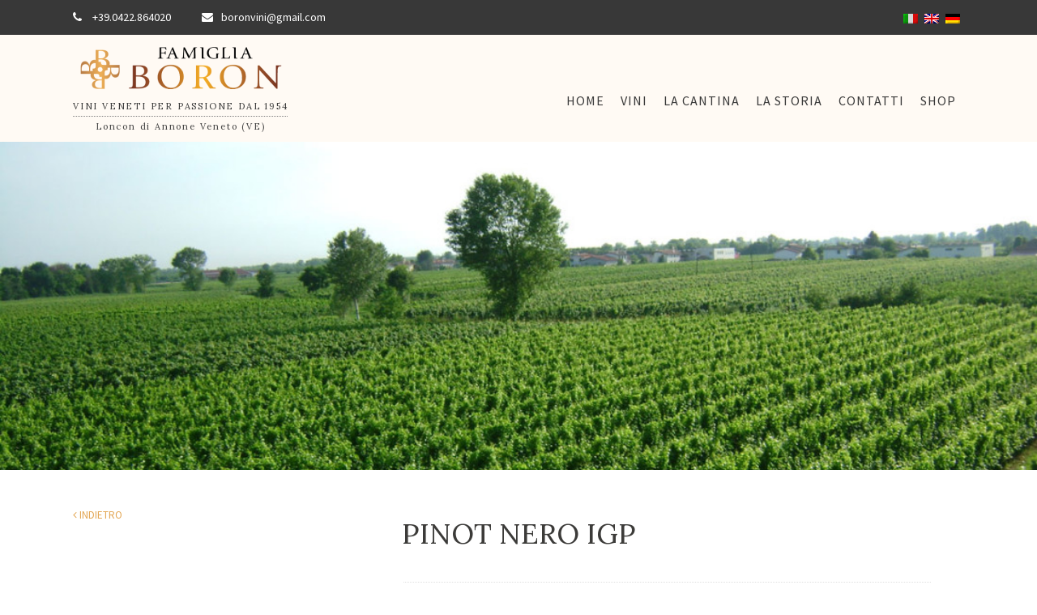

--- FILE ---
content_type: text/html; charset=UTF-8
request_url: https://boronvini.com/wines/pinot-nero-igp/
body_size: 11928
content:
<!DOCTYPE html>
<html lang="it-IT">
<head>
	<meta charset="UTF-8" />
	<meta name="viewport" content="width=device-width,initial-scale=1,user-scalable=no">
	<!-- Google Tag Manager -->
	<script>(function(w,d,s,l,i){w[l]=w[l]||[];w[l].push({'gtm.start':
	new Date().getTime(),event:'gtm.js'});var f=d.getElementsByTagName(s)[0],
	j=d.createElement(s),dl=l!='dataLayer'?'&l='+l:'';j.async=true;j.src=
	'https://www.googletagmanager.com/gtm.js?id='+i+dl;f.parentNode.insertBefore(j,f);
	})(window,document,'script','dataLayer','GTM-5HZR56N');</script>
	<!-- End Google Tag Manager -->

	
		<link rel="profile" href="http://gmpg.org/xfn/11" />
	<link rel="pingback" href="https://boronvini.com/xmlrpc.php" />
	<link rel="shortcut icon" type="image/x-icon" href="https://boronvini.com/wp-content/uploads/2017/03/icon.png" />
	<link rel="apple-touch-icon" href="https://boronvini.com/wp-content/uploads/2017/03/icon.png" />
	<link rel="stylesheet" id="stylesheet-custom-css"  href="https://boronvini.com/wp-content/themes/cantina/style.css" type="text/css" media="all" />
	<!--[if gte IE 9]>
	<style type="text/css">
		.gradient {
			filter: none;
		}
	</style>
	<![endif]-->
	<link href='//fonts.googleapis.com/css?family=Raleway:100,100italic,200,200italic,300,300italic,400,400italic,500,500italic,600,600italic,700,700italic,800,800italic,900,900italic|Crete+Round:100,100italic,200,200italic,300,300italic,400,400italic,500,500italic,600,600italic,700,700italic,800,800italic,900,900italic|Source+Sans+Pro:100,100italic,200,200italic,300,300italic,400,400italic,500,500italic,600,600italic,700,700italic,800,800italic,900,900italic&#038;subset=latin,latin-ext' rel='stylesheet' type='text/css' />
<meta name='robots' content='index, follow, max-image-preview:large, max-snippet:-1, max-video-preview:-1' />
	<style>img:is([sizes="auto" i], [sizes^="auto," i]) { contain-intrinsic-size: 3000px 1500px }</style>
	
	<!-- This site is optimized with the Yoast SEO plugin v26.0 - https://yoast.com/wordpress/plugins/seo/ -->
	<title>PINOT NERO IGP - Vini Boron dal 1954 - Lison Pramaggiore (VE)</title>
	<link rel="canonical" href="https://boronvini.com/wines/pinot-nero-igp/" />
	<meta property="og:locale" content="it_IT" />
	<meta property="og:type" content="article" />
	<meta property="og:title" content="PINOT NERO IGP - Vini Boron dal 1954 - Lison Pramaggiore (VE)" />
	<meta property="og:url" content="https://boronvini.com/wines/pinot-nero-igp/" />
	<meta property="og:site_name" content="Vini Boron dal 1954 - Lison Pramaggiore (VE)" />
	<meta property="article:modified_time" content="2021-10-29T09:16:18+00:00" />
	<meta property="og:image" content="https://boronvini.com/wp-content/uploads/2018/12/Pinot-Nero-Boron.png" />
	<meta property="og:image:width" content="600" />
	<meta property="og:image:height" content="1800" />
	<meta property="og:image:type" content="image/png" />
	<meta name="twitter:card" content="summary_large_image" />
	<script type="application/ld+json" class="yoast-schema-graph">{"@context":"https://schema.org","@graph":[{"@type":"WebPage","@id":"https://boronvini.com/wines/pinot-nero-igp/","url":"https://boronvini.com/wines/pinot-nero-igp/","name":"PINOT NERO IGP - Vini Boron dal 1954 - Lison Pramaggiore (VE)","isPartOf":{"@id":"https://boronvini.com/#website"},"primaryImageOfPage":{"@id":"https://boronvini.com/wines/pinot-nero-igp/#primaryimage"},"image":{"@id":"https://boronvini.com/en/wines/pinot-nero-igp/#primaryimage"},"thumbnailUrl":"https://boronvini.com/wp-content/uploads/2018/12/Pinot-Nero-Boron.png","datePublished":"2018-12-14T14:07:09+00:00","dateModified":"2021-10-29T09:16:18+00:00","breadcrumb":{"@id":"https://boronvini.com/wines/pinot-nero-igp/#breadcrumb"},"inLanguage":"it-IT","potentialAction":[{"@type":"ReadAction","target":[["https://boronvini.com/wines/pinot-nero-igp/"]]}]},{"@type":"ImageObject","inLanguage":"it-IT","@id":"https://boronvini.com/wines/pinot-nero-igp/#primaryimage","url":"https://boronvini.com/wp-content/uploads/2018/12/Pinot-Nero-Boron.png","contentUrl":"https://boronvini.com/wp-content/uploads/2018/12/Pinot-Nero-Boron.png","width":600,"height":1800},{"@type":"BreadcrumbList","@id":"https://boronvini.com/wines/pinot-nero-igp/#breadcrumb","itemListElement":[{"@type":"ListItem","position":1,"name":"Home","item":"https://boronvini.com/"},{"@type":"ListItem","position":2,"name":"Wines","item":"https://boronvini.com/wine/"},{"@type":"ListItem","position":3,"name":"PINOT NERO IGP"}]},{"@type":"WebSite","@id":"https://boronvini.com/#website","url":"https://boronvini.com/","name":"Vini Boron dal 1954 - Lison Pramaggiore (VE)","description":"Vini Boron dal 1954 - Lison Pramaggiore (VE)","potentialAction":[{"@type":"SearchAction","target":{"@type":"EntryPoint","urlTemplate":"https://boronvini.com/?s={search_term_string}"},"query-input":{"@type":"PropertyValueSpecification","valueRequired":true,"valueName":"search_term_string"}}],"inLanguage":"it-IT"}]}</script>
	<!-- / Yoast SEO plugin. -->


<link rel='dns-prefetch' href='//maps.googleapis.com' />
<link rel='dns-prefetch' href='//fonts.googleapis.com' />
<link rel="alternate" type="application/rss+xml" title="Vini Boron dal 1954 - Lison Pramaggiore (VE) &raquo; Feed" href="https://boronvini.com/feed/" />
<link rel="alternate" type="application/rss+xml" title="Vini Boron dal 1954 - Lison Pramaggiore (VE) &raquo; Feed dei commenti" href="https://boronvini.com/comments/feed/" />
<script type="text/javascript">
/* <![CDATA[ */
window._wpemojiSettings = {"baseUrl":"https:\/\/s.w.org\/images\/core\/emoji\/16.0.1\/72x72\/","ext":".png","svgUrl":"https:\/\/s.w.org\/images\/core\/emoji\/16.0.1\/svg\/","svgExt":".svg","source":{"concatemoji":"https:\/\/boronvini.com\/wp-includes\/js\/wp-emoji-release.min.js?ver=6.8.3"}};
/*! This file is auto-generated */
!function(s,n){var o,i,e;function c(e){try{var t={supportTests:e,timestamp:(new Date).valueOf()};sessionStorage.setItem(o,JSON.stringify(t))}catch(e){}}function p(e,t,n){e.clearRect(0,0,e.canvas.width,e.canvas.height),e.fillText(t,0,0);var t=new Uint32Array(e.getImageData(0,0,e.canvas.width,e.canvas.height).data),a=(e.clearRect(0,0,e.canvas.width,e.canvas.height),e.fillText(n,0,0),new Uint32Array(e.getImageData(0,0,e.canvas.width,e.canvas.height).data));return t.every(function(e,t){return e===a[t]})}function u(e,t){e.clearRect(0,0,e.canvas.width,e.canvas.height),e.fillText(t,0,0);for(var n=e.getImageData(16,16,1,1),a=0;a<n.data.length;a++)if(0!==n.data[a])return!1;return!0}function f(e,t,n,a){switch(t){case"flag":return n(e,"\ud83c\udff3\ufe0f\u200d\u26a7\ufe0f","\ud83c\udff3\ufe0f\u200b\u26a7\ufe0f")?!1:!n(e,"\ud83c\udde8\ud83c\uddf6","\ud83c\udde8\u200b\ud83c\uddf6")&&!n(e,"\ud83c\udff4\udb40\udc67\udb40\udc62\udb40\udc65\udb40\udc6e\udb40\udc67\udb40\udc7f","\ud83c\udff4\u200b\udb40\udc67\u200b\udb40\udc62\u200b\udb40\udc65\u200b\udb40\udc6e\u200b\udb40\udc67\u200b\udb40\udc7f");case"emoji":return!a(e,"\ud83e\udedf")}return!1}function g(e,t,n,a){var r="undefined"!=typeof WorkerGlobalScope&&self instanceof WorkerGlobalScope?new OffscreenCanvas(300,150):s.createElement("canvas"),o=r.getContext("2d",{willReadFrequently:!0}),i=(o.textBaseline="top",o.font="600 32px Arial",{});return e.forEach(function(e){i[e]=t(o,e,n,a)}),i}function t(e){var t=s.createElement("script");t.src=e,t.defer=!0,s.head.appendChild(t)}"undefined"!=typeof Promise&&(o="wpEmojiSettingsSupports",i=["flag","emoji"],n.supports={everything:!0,everythingExceptFlag:!0},e=new Promise(function(e){s.addEventListener("DOMContentLoaded",e,{once:!0})}),new Promise(function(t){var n=function(){try{var e=JSON.parse(sessionStorage.getItem(o));if("object"==typeof e&&"number"==typeof e.timestamp&&(new Date).valueOf()<e.timestamp+604800&&"object"==typeof e.supportTests)return e.supportTests}catch(e){}return null}();if(!n){if("undefined"!=typeof Worker&&"undefined"!=typeof OffscreenCanvas&&"undefined"!=typeof URL&&URL.createObjectURL&&"undefined"!=typeof Blob)try{var e="postMessage("+g.toString()+"("+[JSON.stringify(i),f.toString(),p.toString(),u.toString()].join(",")+"));",a=new Blob([e],{type:"text/javascript"}),r=new Worker(URL.createObjectURL(a),{name:"wpTestEmojiSupports"});return void(r.onmessage=function(e){c(n=e.data),r.terminate(),t(n)})}catch(e){}c(n=g(i,f,p,u))}t(n)}).then(function(e){for(var t in e)n.supports[t]=e[t],n.supports.everything=n.supports.everything&&n.supports[t],"flag"!==t&&(n.supports.everythingExceptFlag=n.supports.everythingExceptFlag&&n.supports[t]);n.supports.everythingExceptFlag=n.supports.everythingExceptFlag&&!n.supports.flag,n.DOMReady=!1,n.readyCallback=function(){n.DOMReady=!0}}).then(function(){return e}).then(function(){var e;n.supports.everything||(n.readyCallback(),(e=n.source||{}).concatemoji?t(e.concatemoji):e.wpemoji&&e.twemoji&&(t(e.twemoji),t(e.wpemoji)))}))}((window,document),window._wpemojiSettings);
/* ]]> */
</script>
<style id='wp-emoji-styles-inline-css' type='text/css'>

	img.wp-smiley, img.emoji {
		display: inline !important;
		border: none !important;
		box-shadow: none !important;
		height: 1em !important;
		width: 1em !important;
		margin: 0 0.07em !important;
		vertical-align: -0.1em !important;
		background: none !important;
		padding: 0 !important;
	}
</style>
<link rel='stylesheet' id='wp-block-library-css' href='https://boronvini.com/wp-includes/css/dist/block-library/style.min.css?ver=6.8.3' type='text/css' media='all' />
<style id='classic-theme-styles-inline-css' type='text/css'>
/*! This file is auto-generated */
.wp-block-button__link{color:#fff;background-color:#32373c;border-radius:9999px;box-shadow:none;text-decoration:none;padding:calc(.667em + 2px) calc(1.333em + 2px);font-size:1.125em}.wp-block-file__button{background:#32373c;color:#fff;text-decoration:none}
</style>
<style id='global-styles-inline-css' type='text/css'>
:root{--wp--preset--aspect-ratio--square: 1;--wp--preset--aspect-ratio--4-3: 4/3;--wp--preset--aspect-ratio--3-4: 3/4;--wp--preset--aspect-ratio--3-2: 3/2;--wp--preset--aspect-ratio--2-3: 2/3;--wp--preset--aspect-ratio--16-9: 16/9;--wp--preset--aspect-ratio--9-16: 9/16;--wp--preset--color--black: #000000;--wp--preset--color--cyan-bluish-gray: #abb8c3;--wp--preset--color--white: #ffffff;--wp--preset--color--pale-pink: #f78da7;--wp--preset--color--vivid-red: #cf2e2e;--wp--preset--color--luminous-vivid-orange: #ff6900;--wp--preset--color--luminous-vivid-amber: #fcb900;--wp--preset--color--light-green-cyan: #7bdcb5;--wp--preset--color--vivid-green-cyan: #00d084;--wp--preset--color--pale-cyan-blue: #8ed1fc;--wp--preset--color--vivid-cyan-blue: #0693e3;--wp--preset--color--vivid-purple: #9b51e0;--wp--preset--gradient--vivid-cyan-blue-to-vivid-purple: linear-gradient(135deg,rgba(6,147,227,1) 0%,rgb(155,81,224) 100%);--wp--preset--gradient--light-green-cyan-to-vivid-green-cyan: linear-gradient(135deg,rgb(122,220,180) 0%,rgb(0,208,130) 100%);--wp--preset--gradient--luminous-vivid-amber-to-luminous-vivid-orange: linear-gradient(135deg,rgba(252,185,0,1) 0%,rgba(255,105,0,1) 100%);--wp--preset--gradient--luminous-vivid-orange-to-vivid-red: linear-gradient(135deg,rgba(255,105,0,1) 0%,rgb(207,46,46) 100%);--wp--preset--gradient--very-light-gray-to-cyan-bluish-gray: linear-gradient(135deg,rgb(238,238,238) 0%,rgb(169,184,195) 100%);--wp--preset--gradient--cool-to-warm-spectrum: linear-gradient(135deg,rgb(74,234,220) 0%,rgb(151,120,209) 20%,rgb(207,42,186) 40%,rgb(238,44,130) 60%,rgb(251,105,98) 80%,rgb(254,248,76) 100%);--wp--preset--gradient--blush-light-purple: linear-gradient(135deg,rgb(255,206,236) 0%,rgb(152,150,240) 100%);--wp--preset--gradient--blush-bordeaux: linear-gradient(135deg,rgb(254,205,165) 0%,rgb(254,45,45) 50%,rgb(107,0,62) 100%);--wp--preset--gradient--luminous-dusk: linear-gradient(135deg,rgb(255,203,112) 0%,rgb(199,81,192) 50%,rgb(65,88,208) 100%);--wp--preset--gradient--pale-ocean: linear-gradient(135deg,rgb(255,245,203) 0%,rgb(182,227,212) 50%,rgb(51,167,181) 100%);--wp--preset--gradient--electric-grass: linear-gradient(135deg,rgb(202,248,128) 0%,rgb(113,206,126) 100%);--wp--preset--gradient--midnight: linear-gradient(135deg,rgb(2,3,129) 0%,rgb(40,116,252) 100%);--wp--preset--font-size--small: 13px;--wp--preset--font-size--medium: 20px;--wp--preset--font-size--large: 36px;--wp--preset--font-size--x-large: 42px;--wp--preset--spacing--20: 0.44rem;--wp--preset--spacing--30: 0.67rem;--wp--preset--spacing--40: 1rem;--wp--preset--spacing--50: 1.5rem;--wp--preset--spacing--60: 2.25rem;--wp--preset--spacing--70: 3.38rem;--wp--preset--spacing--80: 5.06rem;--wp--preset--shadow--natural: 6px 6px 9px rgba(0, 0, 0, 0.2);--wp--preset--shadow--deep: 12px 12px 50px rgba(0, 0, 0, 0.4);--wp--preset--shadow--sharp: 6px 6px 0px rgba(0, 0, 0, 0.2);--wp--preset--shadow--outlined: 6px 6px 0px -3px rgba(255, 255, 255, 1), 6px 6px rgba(0, 0, 0, 1);--wp--preset--shadow--crisp: 6px 6px 0px rgba(0, 0, 0, 1);}:where(.is-layout-flex){gap: 0.5em;}:where(.is-layout-grid){gap: 0.5em;}body .is-layout-flex{display: flex;}.is-layout-flex{flex-wrap: wrap;align-items: center;}.is-layout-flex > :is(*, div){margin: 0;}body .is-layout-grid{display: grid;}.is-layout-grid > :is(*, div){margin: 0;}:where(.wp-block-columns.is-layout-flex){gap: 2em;}:where(.wp-block-columns.is-layout-grid){gap: 2em;}:where(.wp-block-post-template.is-layout-flex){gap: 1.25em;}:where(.wp-block-post-template.is-layout-grid){gap: 1.25em;}.has-black-color{color: var(--wp--preset--color--black) !important;}.has-cyan-bluish-gray-color{color: var(--wp--preset--color--cyan-bluish-gray) !important;}.has-white-color{color: var(--wp--preset--color--white) !important;}.has-pale-pink-color{color: var(--wp--preset--color--pale-pink) !important;}.has-vivid-red-color{color: var(--wp--preset--color--vivid-red) !important;}.has-luminous-vivid-orange-color{color: var(--wp--preset--color--luminous-vivid-orange) !important;}.has-luminous-vivid-amber-color{color: var(--wp--preset--color--luminous-vivid-amber) !important;}.has-light-green-cyan-color{color: var(--wp--preset--color--light-green-cyan) !important;}.has-vivid-green-cyan-color{color: var(--wp--preset--color--vivid-green-cyan) !important;}.has-pale-cyan-blue-color{color: var(--wp--preset--color--pale-cyan-blue) !important;}.has-vivid-cyan-blue-color{color: var(--wp--preset--color--vivid-cyan-blue) !important;}.has-vivid-purple-color{color: var(--wp--preset--color--vivid-purple) !important;}.has-black-background-color{background-color: var(--wp--preset--color--black) !important;}.has-cyan-bluish-gray-background-color{background-color: var(--wp--preset--color--cyan-bluish-gray) !important;}.has-white-background-color{background-color: var(--wp--preset--color--white) !important;}.has-pale-pink-background-color{background-color: var(--wp--preset--color--pale-pink) !important;}.has-vivid-red-background-color{background-color: var(--wp--preset--color--vivid-red) !important;}.has-luminous-vivid-orange-background-color{background-color: var(--wp--preset--color--luminous-vivid-orange) !important;}.has-luminous-vivid-amber-background-color{background-color: var(--wp--preset--color--luminous-vivid-amber) !important;}.has-light-green-cyan-background-color{background-color: var(--wp--preset--color--light-green-cyan) !important;}.has-vivid-green-cyan-background-color{background-color: var(--wp--preset--color--vivid-green-cyan) !important;}.has-pale-cyan-blue-background-color{background-color: var(--wp--preset--color--pale-cyan-blue) !important;}.has-vivid-cyan-blue-background-color{background-color: var(--wp--preset--color--vivid-cyan-blue) !important;}.has-vivid-purple-background-color{background-color: var(--wp--preset--color--vivid-purple) !important;}.has-black-border-color{border-color: var(--wp--preset--color--black) !important;}.has-cyan-bluish-gray-border-color{border-color: var(--wp--preset--color--cyan-bluish-gray) !important;}.has-white-border-color{border-color: var(--wp--preset--color--white) !important;}.has-pale-pink-border-color{border-color: var(--wp--preset--color--pale-pink) !important;}.has-vivid-red-border-color{border-color: var(--wp--preset--color--vivid-red) !important;}.has-luminous-vivid-orange-border-color{border-color: var(--wp--preset--color--luminous-vivid-orange) !important;}.has-luminous-vivid-amber-border-color{border-color: var(--wp--preset--color--luminous-vivid-amber) !important;}.has-light-green-cyan-border-color{border-color: var(--wp--preset--color--light-green-cyan) !important;}.has-vivid-green-cyan-border-color{border-color: var(--wp--preset--color--vivid-green-cyan) !important;}.has-pale-cyan-blue-border-color{border-color: var(--wp--preset--color--pale-cyan-blue) !important;}.has-vivid-cyan-blue-border-color{border-color: var(--wp--preset--color--vivid-cyan-blue) !important;}.has-vivid-purple-border-color{border-color: var(--wp--preset--color--vivid-purple) !important;}.has-vivid-cyan-blue-to-vivid-purple-gradient-background{background: var(--wp--preset--gradient--vivid-cyan-blue-to-vivid-purple) !important;}.has-light-green-cyan-to-vivid-green-cyan-gradient-background{background: var(--wp--preset--gradient--light-green-cyan-to-vivid-green-cyan) !important;}.has-luminous-vivid-amber-to-luminous-vivid-orange-gradient-background{background: var(--wp--preset--gradient--luminous-vivid-amber-to-luminous-vivid-orange) !important;}.has-luminous-vivid-orange-to-vivid-red-gradient-background{background: var(--wp--preset--gradient--luminous-vivid-orange-to-vivid-red) !important;}.has-very-light-gray-to-cyan-bluish-gray-gradient-background{background: var(--wp--preset--gradient--very-light-gray-to-cyan-bluish-gray) !important;}.has-cool-to-warm-spectrum-gradient-background{background: var(--wp--preset--gradient--cool-to-warm-spectrum) !important;}.has-blush-light-purple-gradient-background{background: var(--wp--preset--gradient--blush-light-purple) !important;}.has-blush-bordeaux-gradient-background{background: var(--wp--preset--gradient--blush-bordeaux) !important;}.has-luminous-dusk-gradient-background{background: var(--wp--preset--gradient--luminous-dusk) !important;}.has-pale-ocean-gradient-background{background: var(--wp--preset--gradient--pale-ocean) !important;}.has-electric-grass-gradient-background{background: var(--wp--preset--gradient--electric-grass) !important;}.has-midnight-gradient-background{background: var(--wp--preset--gradient--midnight) !important;}.has-small-font-size{font-size: var(--wp--preset--font-size--small) !important;}.has-medium-font-size{font-size: var(--wp--preset--font-size--medium) !important;}.has-large-font-size{font-size: var(--wp--preset--font-size--large) !important;}.has-x-large-font-size{font-size: var(--wp--preset--font-size--x-large) !important;}
:where(.wp-block-post-template.is-layout-flex){gap: 1.25em;}:where(.wp-block-post-template.is-layout-grid){gap: 1.25em;}
:where(.wp-block-columns.is-layout-flex){gap: 2em;}:where(.wp-block-columns.is-layout-grid){gap: 2em;}
:root :where(.wp-block-pullquote){font-size: 1.5em;line-height: 1.6;}
</style>
<link rel='stylesheet' id='contact-form-7-css' href='https://boronvini.com/wp-content/plugins/contact-form-7/includes/css/styles.css?ver=6.1.1' type='text/css' media='all' />
<link rel='stylesheet' id='cantina-fonts-css' href='//fonts.googleapis.com/css?family=Open%2BSans%3A400%2C300%2C300italic%2C700%2C400italic%2C700italic%2C900%2C900italic%26subset%3Dlatin%2Clatin-ext%7CLora%3A400%2C900italic%2C900%2C700italic%2C700%2C400italic%2C300italic%2C300%2C100italic%2C100%26subset%3Dlatin%2Clatin-ext&#038;subset=latin%2Clatin-ext' type='text/css' media='all' />
<link rel='stylesheet' id='qode_font-awesome-css' href='https://boronvini.com/wp-content/themes/stockholm/css/font-awesome/css/font-awesome.min.css?ver=6.8.3' type='text/css' media='all' />
<link rel='stylesheet' id='qode_elegant-icons-css' href='https://boronvini.com/wp-content/themes/stockholm/css/elegant-icons/style.min.css?ver=6.8.3' type='text/css' media='all' />
<link rel='stylesheet' id='qode_style_dynamic_responsive-css' href='https://boronvini.com/wp-content/themes/stockholm/css/style_dynamic_responsive.css?ver=1671189568' type='text/css' media='all' />
<link rel='stylesheet' id='js_composer_front-css' href='https://boronvini.com/wp-content/plugins/js_composer/assets/css/js_composer.min.css?ver=8.6.1' type='text/css' media='all' />
<link rel='stylesheet' id='qode_custom_css-css' href='https://boronvini.com/wp-content/themes/stockholm/css/custom_css.css?ver=1671189568' type='text/css' media='all' />
<link rel='stylesheet' id='qode_mac_stylesheet-css' href='https://boronvini.com/wp-content/themes/stockholm/css/mac_stylesheet.css?ver=6.8.3' type='text/css' media='all' />
<link rel='stylesheet' id='qode_webkit-css' href='https://boronvini.com/wp-content/themes/stockholm/css/webkit_stylesheet.css?ver=6.8.3' type='text/css' media='all' />
<link rel='stylesheet' id='bsf-Defaults-css' href='https://boronvini.com/wp-content/uploads/smile_fonts/Defaults/Defaults.css?ver=3.20.3' type='text/css' media='all' />
<link rel='stylesheet' id='carline_responsive-css' href='https://boronvini.com/wp-content/themes/cantina/css/responsive.css' type='text/css' media='all' />
<script type="text/javascript" src="https://boronvini.com/wp-includes/js/jquery/jquery.min.js?ver=3.7.1" id="jquery-core-js"></script>
<script type="text/javascript" src="https://boronvini.com/wp-includes/js/jquery/jquery-migrate.min.js?ver=3.4.1" id="jquery-migrate-js"></script>
<script type="text/javascript" src="//boronvini.com/wp-content/plugins/revslider/sr6/assets/js/rbtools.min.js?ver=6.7.29" async id="tp-tools-js"></script>
<script type="text/javascript" src="//boronvini.com/wp-content/plugins/revslider/sr6/assets/js/rs6.min.js?ver=6.7.34" async id="revmin-js"></script>
<script type="text/javascript" src="https://boronvini.com/wp-content/themes/cantina/owl-carousel/owl.carousel.min.js?ver=1.3.3" id="owl-carousel-js"></script>
<script></script><link rel="https://api.w.org/" href="https://boronvini.com/wp-json/" /><link rel="EditURI" type="application/rsd+xml" title="RSD" href="https://boronvini.com/xmlrpc.php?rsd" />
<link rel='shortlink' href='https://boronvini.com/?p=23736' />
<link rel="alternate" title="oEmbed (JSON)" type="application/json+oembed" href="https://boronvini.com/wp-json/oembed/1.0/embed?url=https%3A%2F%2Fboronvini.com%2Fwines%2Fpinot-nero-igp%2F" />
<link rel="alternate" title="oEmbed (XML)" type="text/xml+oembed" href="https://boronvini.com/wp-json/oembed/1.0/embed?url=https%3A%2F%2Fboronvini.com%2Fwines%2Fpinot-nero-igp%2F&#038;format=xml" />
<meta name="generator" content="qTranslate-XT 3.15.3" />
<link hreflang="it" href="https://boronvini.com/wines/pinot-nero-igp/" rel="alternate" />
<link hreflang="en" href="https://boronvini.com/en/wines/pinot-nero-igp/" rel="alternate" />
<link hreflang="de" href="https://boronvini.com/de/wines/pinot-nero-igp/" rel="alternate" />
<link hreflang="x-default" href="https://boronvini.com/wines/pinot-nero-igp/" rel="alternate" />
<meta name="generator" content="Powered by WPBakery Page Builder - drag and drop page builder for WordPress."/>
<style type="text/css">.broken_link, a.broken_link {
	text-decoration: line-through;
}</style><meta name="generator" content="Powered by Slider Revolution 6.7.34 - responsive, Mobile-Friendly Slider Plugin for WordPress with comfortable drag and drop interface." />
<link rel="icon" href="https://boronvini.com/wp-content/uploads/2018/12/cropped-favico-32x32.png" sizes="32x32" />
<link rel="icon" href="https://boronvini.com/wp-content/uploads/2018/12/cropped-favico-192x192.png" sizes="192x192" />
<link rel="apple-touch-icon" href="https://boronvini.com/wp-content/uploads/2018/12/cropped-favico-180x180.png" />
<meta name="msapplication-TileImage" content="https://boronvini.com/wp-content/uploads/2018/12/cropped-favico-270x270.png" />
<script>function setREVStartSize(e){
			//window.requestAnimationFrame(function() {
				window.RSIW = window.RSIW===undefined ? window.innerWidth : window.RSIW;
				window.RSIH = window.RSIH===undefined ? window.innerHeight : window.RSIH;
				try {
					var pw = document.getElementById(e.c).parentNode.offsetWidth,
						newh;
					pw = pw===0 || isNaN(pw) || (e.l=="fullwidth" || e.layout=="fullwidth") ? window.RSIW : pw;
					e.tabw = e.tabw===undefined ? 0 : parseInt(e.tabw);
					e.thumbw = e.thumbw===undefined ? 0 : parseInt(e.thumbw);
					e.tabh = e.tabh===undefined ? 0 : parseInt(e.tabh);
					e.thumbh = e.thumbh===undefined ? 0 : parseInt(e.thumbh);
					e.tabhide = e.tabhide===undefined ? 0 : parseInt(e.tabhide);
					e.thumbhide = e.thumbhide===undefined ? 0 : parseInt(e.thumbhide);
					e.mh = e.mh===undefined || e.mh=="" || e.mh==="auto" ? 0 : parseInt(e.mh,0);
					if(e.layout==="fullscreen" || e.l==="fullscreen")
						newh = Math.max(e.mh,window.RSIH);
					else{
						e.gw = Array.isArray(e.gw) ? e.gw : [e.gw];
						for (var i in e.rl) if (e.gw[i]===undefined || e.gw[i]===0) e.gw[i] = e.gw[i-1];
						e.gh = e.el===undefined || e.el==="" || (Array.isArray(e.el) && e.el.length==0)? e.gh : e.el;
						e.gh = Array.isArray(e.gh) ? e.gh : [e.gh];
						for (var i in e.rl) if (e.gh[i]===undefined || e.gh[i]===0) e.gh[i] = e.gh[i-1];
											
						var nl = new Array(e.rl.length),
							ix = 0,
							sl;
						e.tabw = e.tabhide>=pw ? 0 : e.tabw;
						e.thumbw = e.thumbhide>=pw ? 0 : e.thumbw;
						e.tabh = e.tabhide>=pw ? 0 : e.tabh;
						e.thumbh = e.thumbhide>=pw ? 0 : e.thumbh;
						for (var i in e.rl) nl[i] = e.rl[i]<window.RSIW ? 0 : e.rl[i];
						sl = nl[0];
						for (var i in nl) if (sl>nl[i] && nl[i]>0) { sl = nl[i]; ix=i;}
						var m = pw>(e.gw[ix]+e.tabw+e.thumbw) ? 1 : (pw-(e.tabw+e.thumbw)) / (e.gw[ix]);
						newh =  (e.gh[ix] * m) + (e.tabh + e.thumbh);
					}
					var el = document.getElementById(e.c);
					if (el!==null && el) el.style.height = newh+"px";
					el = document.getElementById(e.c+"_wrapper");
					if (el!==null && el) {
						el.style.height = newh+"px";
						el.style.display = "block";
					}
				} catch(e){
					console.log("Failure at Presize of Slider:" + e)
				}
			//});
		  };</script>
<noscript><style> .wpb_animate_when_almost_visible { opacity: 1; }</style></noscript></head>

<body class="wp-singular wines-template-default single single-wines postid-23736 wp-theme-stockholm wp-child-theme-cantina lang-it  select-child-theme-ver-1.0.0 select-theme-ver-2.0 wpb-js-composer js-comp-ver-8.6.1 vc_responsive it">
<!-- Google Tag Manager (noscript) -->
<noscript><iframe src="https://www.googletagmanager.com/ns.html?id=GTM-5HZR56N" height="0" width="0" style="display:none;visibility:hidden"></iframe></noscript>
<!-- End Google Tag Manager (noscript) -->
<div class="wrapper">
	<div class="wrapper_inner">
	<header class="page_header scrolled_not_transparent has_top scroll_top  fixed dark">
		<div class="header_inner clearfix">

		<div class="header_top_bottom_holder">
					<div class="header_top clearfix" style='' >
								<div class="container">
					<div class="container_inner container_inner_resize clearfix" >
												<div class="left">
							<div class="inner">
								<div class="header-widget widget_text header-left-widget">			<div class="textwidget"><a class="tel" href="tel:00390422864020">
<i class="fa fa-phone" aria-hidden="true"></i> +39.0422.864020</a>

<a class="mail" href="mailto:boronvini@gmail.com">
<i class="fa fa-envelope" aria-hidden="true"></i>boronvini@gmail.com</a></div>
		</div>							</div>
						</div>
						<div class="right">
							<div class="inner">
								<style>
.qtranxs_widget ul { margin: 0; }
.qtranxs_widget ul li
{
display: inline; /* horizontal list, use "list-item" or other appropriate value for vertical list */
list-style-type: none; /* use "initial" or other to enable bullets */
margin: 0 5px 0 0; /* adjust spacing between items */
opacity: 1;
-o-transition: 1s ease opacity;
-moz-transition: 1s ease opacity;
-webkit-transition: 1s ease opacity;
transition: 1s ease opacity;
}
/* .qtranxs_widget ul li span { margin: 0 5px 0 0; } */ /* other way to control spacing */
.qtranxs_widget ul li.active { opacity: 0.8; }
.qtranxs_widget ul li:hover { opacity: 1; }
.qtranxs_widget img { box-shadow: none; vertical-align: middle; display: initial; }
.qtranxs_flag { height:12px; width:18px; display:block; }
.qtranxs_flag_and_text { padding-left:20px; }
.qtranxs_flag span { display:none; }
</style>
<div class="header-widget qtranxs_widget header-right-widget">
<ul class="language-chooser language-chooser-image qtranxs_language_chooser" id="qtranslate-2-chooser">
<li class="lang-it active"><a href="https://boronvini.com/it/wines/pinot-nero-igp/" title="Italiano (it)" class="qtranxs_image qtranxs_image_it"><img class="qtranxs-flag" src="https://boronvini.com/wp-content/plugins/qtranslate-xt/flags/it.png" alt="Italiano (it)" /><span style="display:none">Italiano</span></a></li>
<li class="lang-en"><a href="https://boronvini.com/en/wines/pinot-nero-igp/" title="English (en)" class="qtranxs_image qtranxs_image_en"><img class="qtranxs-flag" src="https://boronvini.com/wp-content/plugins/qtranslate-xt/flags/gb.png" alt="English (en)" /><span style="display:none">English</span></a></li>
<li class="lang-de"><a href="https://boronvini.com/de/wines/pinot-nero-igp/" title="Deutsch (de)" class="qtranxs_image qtranxs_image_de"><img class="qtranxs-flag" src="https://boronvini.com/wp-content/plugins/qtranslate-xt/flags/de.png" alt="Deutsch (de)" /><span style="display:none">Deutsch</span></a></li>
</ul><div class="qtranxs_widget_end"></div>
</div>							</div>
						</div>
											</div>
				</div>
						</div>
				<!--<div class="header_bottom clearfix" style='' >-->
		<div class="header_bottom clearfix">
						<div class="container">
				<div class="container_inner container_inner_resize clearfix" >
					                    					<div class="header_inner_left">
                        													<div class="mobile_menu_button"><span><i class="fa fa-bars"></i></span></div>
												<div class="logo_wrapper">
							
							<a href="https://boronvini.com/">
								<img class="headerLogo" src="https://boronvini.com/wp-content/themes/cantina/images/Boron-Icona-Full.png" /><img class="headerLogoName" src="https://boronvini.com/wp-content/themes/cantina/images/logo.png" />
																	
							</a>
							<div class="description description-top">VINI VENETI PER PASSIONE DAL 1954</div>
							<div class="description description-under">Loncon di Annone Veneto (VE)</div>
                            						</div>
						                        					</div>
										                                                							<div class="header_inner_right">
								<div class="side_menu_button_wrapper right">
																											<div class="side_menu_button">
																																							</div>
								</div>
							</div>
																		<nav class="main_menu drop_down right">
							<ul id="menu-principale" class=""><li id="nav-menu-item-22207" class="menu-item menu-item-type-post_type menu-item-object-page menu-item-home  narrow"><a href="https://boronvini.com/" class=""><i class="menu_icon fa blank"></i><span>Home</span><span class="plus"></span></a></li>
<li id="nav-menu-item-23723" class="menu-item menu-item-type-post_type menu-item-object-page  narrow"><a href="https://boronvini.com/i-nostri-vini-2/" class=""><i class="menu_icon fa blank"></i><span>Vini</span><span class="plus"></span></a></li>
<li id="nav-menu-item-23094" class="menu-item menu-item-type-post_type menu-item-object-page  narrow"><a href="https://boronvini.com/la-cantina/" class=""><i class="menu_icon fa blank"></i><span>La Cantina</span><span class="plus"></span></a></li>
<li id="nav-menu-item-23830" class="menu-item menu-item-type-post_type menu-item-object-page  narrow"><a href="https://boronvini.com/la-storia/" class=""><i class="menu_icon fa blank"></i><span>La Storia</span><span class="plus"></span></a></li>
<li id="nav-menu-item-6794" class="menu-item menu-item-type-post_type menu-item-object-page  narrow"><a href="https://boronvini.com/contatti/" class=""><i class="menu_icon fa blank"></i><span>Contatti</span><span class="plus"></span></a></li>
<li id="nav-menu-item-24307" class="menu-item menu-item-type-custom menu-item-object-custom  narrow"><a target="_blank" href="https://travino.it/regioni-italiane/veneto/boron" class=""><i class="menu_icon fa blank"></i><span>Shop</span><span class="plus"></span></a></li>
</ul>						</nav>
												                        											<nav class="mobile_menu">
							<ul id="menu-principale-1" class=""><li id="mobile-menu-item-22207" class="menu-item menu-item-type-post_type menu-item-object-page menu-item-home "><a href="https://boronvini.com/" class=""><span>Home</span></a><span class="mobile_arrow"><i class="fa fa-angle-right"></i><i class="fa fa-angle-down"></i></span></li>
<li id="mobile-menu-item-23723" class="menu-item menu-item-type-post_type menu-item-object-page "><a href="https://boronvini.com/i-nostri-vini-2/" class=""><span>Vini</span></a><span class="mobile_arrow"><i class="fa fa-angle-right"></i><i class="fa fa-angle-down"></i></span></li>
<li id="mobile-menu-item-23094" class="menu-item menu-item-type-post_type menu-item-object-page "><a href="https://boronvini.com/la-cantina/" class=""><span>La Cantina</span></a><span class="mobile_arrow"><i class="fa fa-angle-right"></i><i class="fa fa-angle-down"></i></span></li>
<li id="mobile-menu-item-23830" class="menu-item menu-item-type-post_type menu-item-object-page "><a href="https://boronvini.com/la-storia/" class=""><span>La Storia</span></a><span class="mobile_arrow"><i class="fa fa-angle-right"></i><i class="fa fa-angle-down"></i></span></li>
<li id="mobile-menu-item-6794" class="menu-item menu-item-type-post_type menu-item-object-page "><a href="https://boronvini.com/contatti/" class=""><span>Contatti</span></a><span class="mobile_arrow"><i class="fa fa-angle-right"></i><i class="fa fa-angle-down"></i></span></li>
<li id="mobile-menu-item-24307" class="menu-item menu-item-type-custom menu-item-object-custom "><a target="_blank" href="https://travino.it/regioni-italiane/veneto/boron" class=""><span>Shop</span></a><span class="mobile_arrow"><i class="fa fa-angle-right"></i><i class="fa fa-angle-down"></i></span></li>
</ul>						</nav>
											</div>
				</div>
							</div>
		</div>
	</div>

	</header>
	<a id='back_to_top' href='#'>
			<span class="fa-stack">
				<span class="arrow_carrot-up"></span>
			</span>
	</a>

<div class="content content_top_margin">
			<div class="content_inner  ">
				<div class="title_outer title_without_animation" data-height="400">
				<div class="title position_left has_fixed_background standard_title" style="background-image: url('https://boronvini.com/wp-content/themes/cantina/images/banner/banner-default.jpg'); height: 500px; background-position: center 0px; background-size: 100%;">
					<img src="https://boronvini.com/wp-content/themes/cantina/images/banner/banner-trasp.png" alt="&nbsp;" />
				</div>
			</div>
		
		
		
		
		<div class="container" style="background-color: #fff;">
			<div itemscope itemtype="http://schema.org/Product" class="container_inner container_inner_resize default_template_holder clearfix">

				<div class="wpb_wrapper">
					<div class="wpb_text_column wpb_content_element">
						<span itemprop="brand" itemscope itemtype="http://schema.org/Brand"><meta itemprop="name" content="Vini Boron dal 1954 &#8211; Lison Pramaggiore (VE)"></span>
						<div class="wpb_wrapper">
							<a class="" onclick="history.back();" style="text-transform: uppercase;"><i class="fa fa-angle-left" aria-hidden="true"></i> Indietro</a>
						</div>
						<div class="wpb_wrapper">
							<h1 itemprop="name" class="text-align-center" style="text-transform: uppercase;">PINOT NERO IGP</h1>
							
						</div>
					</div>
					<div class="separator transparent center" style="margin-top:30px"></div>
				</div>

				<div class="blog_holder blog_single">
					<div class="column_inner">
						<div class="blog_holder blog_single">
							
<article id="post-23736" class="post-23736 wines type-wines status-publish has-post-thumbnail hentry cat-wines-vini-rossi">
	<div class="post_content_holder" style="background-color: #fff;">

		<div class="two_columns_33_66 background_color_sidebar grid2 clearfix">
			<div class="column1">
				<div class="column-inner">
											<div class="image">
							<img width="600" height="1800" src="https://boronvini.com/wp-content/uploads/2018/12/Pinot-Nero-Boron.png" class="attachment-blog_image_in_grid size-blog_image_in_grid wp-post-image" alt="" itemprop="image" decoding="async" fetchpriority="high" srcset="https://boronvini.com/wp-content/uploads/2018/12/Pinot-Nero-Boron.png 600w, https://boronvini.com/wp-content/uploads/2018/12/Pinot-Nero-Boron-100x300.png 100w, https://boronvini.com/wp-content/uploads/2018/12/Pinot-Nero-Boron-341x1024.png 341w, https://boronvini.com/wp-content/uploads/2018/12/Pinot-Nero-Boron-215x646.png 215w" sizes="(max-width: 600px) 100vw, 600px" />						</div>
										
										<div class="wine-shop datasheet">
						<a href="https://boronvini.com/wp-content/uploads/2018/12/pinot-nero.pdf" title="PINOT NERO IGP" target="_blank">
							<img src="https://boronvini.com/wp-content/themes/cantina/images/pdf-icon.png" />
							<span>Download<br>scheda tecnica</span>
						</a>
					</div>
									</div>
			</div>

			<div class="column2">
				<div class="column-inner">
					<div class="post_text wine-description">
						<div class="post_text_inner">
							<div class="post_info">
															</div>
														<div class="post_info">
								<h6 class="icon1 mdl-color-text--green-900">Uve:</h6>
								Pinot Nero							</div>
														
														<div class="post_info">
								<h6 class="icon1 mdl-color-text--green-900">Colore:</h6>
								Colore rubino tendente al granato.							</div>
														
														<div class="post_info">
								<h6 class="icon4 mdl-color-text--green-900">Profumo:</h6>
								La finezza olfattiva apre su sentori delicati di sottobosco.							</div>
														
														<div class="post_info">
								<h6 class="icon4 mdl-color-text--green-900">Sapore:</h6>
								Al palato è di grande impatto gustativo, asciutto leggermente amabile, sapido e armonico.							</div>
														
														<div class="post_info">
								<h6 class="icon5 mdl-color-text--green-900">Abbinamenti gastronomci:</h6>
								Si abbina bene con piatti a base di carni e a formaggi stagionati.							</div>
														
														<div class="post_info">
								<h6 class="icon6 mdl-color-text--green-900">Gradazione alcolica:</h6>
								12,00% Vol.							</div>
														
														<div class="post_info">
								<h6 class="icon6 mdl-color-text--green-900">Temperatura di servizio:</h6>
								Si consiglia di servire a 18 °C.							</div>
													</div>
					</div>
				</div>
			</div>
		</div>
	</div>
</article>						</div>
						<br/><br/>
					</div>
				</div>
			</div>
		</div>
	
    </div>
</div>

<footer >
	<div class="footer_inner clearfix">
				<div class="footer_top_holder">
			<div class="footer_top footer_top_full">
						<div class="three_columns clearfix">
							<div class="qode_column column1">
								<div class="column_inner">
									<!-- <a href="" title="Vini Boron dal 1954 &#8211; Lison Pramaggiore (VE)" rel="home">
										<img src="/images/logo-footer.png" alt="Vini Boron dal 1954 &#8211; Lison Pramaggiore (VE)" />
									</a> -->
									<p>Azienda Agricola Boron s.s.
									<br>Viale Vittoria, 6
									<br>30020 Loncon di Annone Veneto (VE)</p>
									<div>Tel. <a href="tel:00390422864020">+39 0422 864020</a></div>
									<div>Fax +39 0422 864020</div>
									<div><a href="mailto:boronvini@gmail.com">boronvini@gmail.com</a></div>
								</div>
							</div>
							<div class="qode_column column2">
								<div class="column_inner text-align-left">
									<div class="vcard">
										<span>
											P.IVA 00707740270
											<br>
																						<a href="https://boronvini.com/dati-societari/" title="Dati societari">Dati societari</a>
											-
																						<a href="https://boronvini.com/privacy-policy/" title="Privacy policy">Privacy policy</a>
											<br><a class="iubenda-cs-preferences-link" href="#">Aggiorna le tue preferenze di monitoraggio della pubblicità</a>
											<br><br>Designed by <a href="http://www.promoservice.com" onclick="_gaq.push(['_trackEvent', 'Link esterni', 'Promoservice']);">Promoservice</a>
										</span>
										
										<a href="https://www.facebook.com/pages/category/Agricultural-Cooperative/Boron-Vini-1422934144647842/">
											<div class="fb-social">
												<img src="https://boronvini.com/wp-content/themes/cantina/images/fb-art.png" />
												<span style="text-transform: uppercase;">Seguici su Facebook</span>
											</div>
										</a>
									</div>
								</div>
							</div>
							<div class="qode_column column3 text-align-center">
								<div class="column_inner">
									<img src="https://boronvini.com/wp-content/themes/cantina/images/logo-unione-europea-2.png" width="86" height="57">
									<img src="https://boronvini.com/wp-content/themes/cantina/images/2000px-Emblem_of_Italy.png" width="50" height="57">
									<img src="https://boronvini.com/wp-content/themes/cantina/images/company_logo.png" width="75" height="57">
									<br><p>FONDO EUROPEO AGRICOLO PER LO SVILUPPO RURALE: 
									<br>L’EUROPA INVESTE NELLE ZONE RURALI</p>
									<br><a href="#logoPsr" id="logoPsr"><img src="https://boronvini.com/wp-content/themes/cantina/images/eDO9S5xX.png" width="103" height="103"></a>
										<div id="modalLocandina" class="modal">
											<span class="close">&times;</span>
											<img class="modal-content" id="imgModalLocandina">
											<div id="caption"></div>
										</div>
								</div>
							</div>
						</div>
			</div>
		</div>
	</div>
</footer>
</div>


		<script>
			window.RS_MODULES = window.RS_MODULES || {};
			window.RS_MODULES.modules = window.RS_MODULES.modules || {};
			window.RS_MODULES.waiting = window.RS_MODULES.waiting || [];
			window.RS_MODULES.defered = false;
			window.RS_MODULES.moduleWaiting = window.RS_MODULES.moduleWaiting || {};
			window.RS_MODULES.type = 'compiled';
		</script>
		<script type="speculationrules">
{"prefetch":[{"source":"document","where":{"and":[{"href_matches":"\/*"},{"not":{"href_matches":["\/wp-*.php","\/wp-admin\/*","\/wp-content\/uploads\/*","\/wp-content\/*","\/wp-content\/plugins\/*","\/wp-content\/themes\/cantina\/*","\/wp-content\/themes\/stockholm\/*","\/*\\?(.+)"]}},{"not":{"selector_matches":"a[rel~=\"nofollow\"]"}},{"not":{"selector_matches":".no-prefetch, .no-prefetch a"}}]},"eagerness":"conservative"}]}
</script>
<link rel='stylesheet' id='rs-plugin-settings-css' href='//boronvini.com/wp-content/plugins/revslider/sr6/assets/css/rs6.css?ver=6.7.34' type='text/css' media='all' />
<style id='rs-plugin-settings-inline-css' type='text/css'>
#rs-demo-id {}
</style>
<script type="text/javascript" src="https://boronvini.com/wp-includes/js/dist/hooks.min.js?ver=4d63a3d491d11ffd8ac6" id="wp-hooks-js"></script>
<script type="text/javascript" src="https://boronvini.com/wp-includes/js/dist/i18n.min.js?ver=5e580eb46a90c2b997e6" id="wp-i18n-js"></script>
<script type="text/javascript" id="wp-i18n-js-after">
/* <![CDATA[ */
wp.i18n.setLocaleData( { 'text direction\u0004ltr': [ 'ltr' ] } );
/* ]]> */
</script>
<script type="text/javascript" src="https://boronvini.com/wp-content/plugins/contact-form-7/includes/swv/js/index.js?ver=6.1.1" id="swv-js"></script>
<script type="text/javascript" id="contact-form-7-js-translations">
/* <![CDATA[ */
( function( domain, translations ) {
	var localeData = translations.locale_data[ domain ] || translations.locale_data.messages;
	localeData[""].domain = domain;
	wp.i18n.setLocaleData( localeData, domain );
} )( "contact-form-7", {"translation-revision-date":"2025-08-13 10:50:50+0000","generator":"GlotPress\/4.0.1","domain":"messages","locale_data":{"messages":{"":{"domain":"messages","plural-forms":"nplurals=2; plural=n != 1;","lang":"it"},"This contact form is placed in the wrong place.":["Questo modulo di contatto \u00e8 posizionato nel posto sbagliato."],"Error:":["Errore:"]}},"comment":{"reference":"includes\/js\/index.js"}} );
/* ]]> */
</script>
<script type="text/javascript" id="contact-form-7-js-before">
/* <![CDATA[ */
var wpcf7 = {
    "api": {
        "root": "https:\/\/boronvini.com\/wp-json\/",
        "namespace": "contact-form-7\/v1"
    }
};
/* ]]> */
</script>
<script type="text/javascript" src="https://boronvini.com/wp-content/plugins/contact-form-7/includes/js/index.js?ver=6.1.1" id="contact-form-7-js"></script>
<script type="text/javascript" src="https://maps.googleapis.com/maps/api/js?key=AIzaSyCgDfeOyufa-_qXcV-aeJbPBr0t_PuNX10&amp;sensor=false&amp;ver=6.8.3" id="google_map_api-js"></script>
<script type="text/javascript" id="qode-like-js-extra">
/* <![CDATA[ */
var qodeLike = {"ajaxurl":"https:\/\/boronvini.com\/wp-admin\/admin-ajax.php"};
/* ]]> */
</script>
<script type="text/javascript" src="https://boronvini.com/wp-content/themes/stockholm/js/qode-like.js?ver=1.0" id="qode-like-js"></script>
<script type="text/javascript" src="https://boronvini.com/wp-content/themes/stockholm/js/plugins.js?ver=6.8.3" id="qode_plugins-js"></script>
<script type="text/javascript" src="https://boronvini.com/wp-content/themes/stockholm/js/jquery.carouFredSel-6.2.1.js?ver=6.8.3" id="carouFredSel-js"></script>
<script type="text/javascript" src="https://boronvini.com/wp-content/themes/stockholm/js/jquery.fullPage.min.js?ver=6.8.3" id="one_page_scroll-js"></script>
<script type="text/javascript" src="https://boronvini.com/wp-content/themes/stockholm/js/lemmon-slider.js?ver=6.8.3" id="lemmonSlider-js"></script>
<script type="text/javascript" src="https://boronvini.com/wp-content/themes/stockholm/js/jquery.mousewheel.min.js?ver=6.8.3" id="mousewheel-js"></script>
<script type="text/javascript" src="https://boronvini.com/wp-content/themes/stockholm/js/jquery.touchSwipe.min.js?ver=6.8.3" id="touchSwipe-js"></script>
<script type="text/javascript" src="https://boronvini.com/wp-content/plugins/js_composer/assets/lib/vendor/dist/isotope-layout/dist/isotope.pkgd.min.js?ver=8.6.1" id="isotope-js"></script>
<script type="text/javascript" src="https://boronvini.com/wp-content/themes/stockholm/js/default_dynamic.js?ver=1671189568" id="qode_default_dynamic-js"></script>
<script type="text/javascript" src="https://boronvini.com/wp-content/themes/stockholm/js/default.min.js?ver=6.8.3" id="qode_default-js"></script>
<script type="text/javascript" src="https://boronvini.com/wp-content/themes/stockholm/js/custom_js.js?ver=1671189568" id="qode_custom_js-js"></script>
<script type="text/javascript" src="https://boronvini.com/wp-content/themes/stockholm/js/SmoothScroll.js?ver=6.8.3" id="smoothScroll-js"></script>
<script type="text/javascript" src="https://boronvini.com/wp-includes/js/comment-reply.min.js?ver=6.8.3" id="comment-reply-js" async="async" data-wp-strategy="async"></script>
<script type="text/javascript" src="https://boronvini.com/wp-content/plugins/js_composer/assets/js/dist/js_composer_front.min.js?ver=8.6.1" id="wpb_composer_front_js-js"></script>
<script></script>
<script>
	var modal = document.getElementById('modalLocandina');
	var button = document.getElementById('logoPsr');
	var modalImg = document.getElementById("imgModalLocandina");
	var captionText = document.getElementById("caption");
	button.onclick = function(){
	  modal.style.display = "block";
	  modalImg.src = "https://boronvini.com/wp-content/themes/cantina/images/FondoPSR-Boron.jpg";
	  captionText.innerHTML = "";
	}

	var span = document.getElementsByClassName("close")[0];

	span.onclick = function() { 
	  modal.style.display = "none";
	}
</script>
<script src="https://servizi.promoservice.com/gdpr/1.0/js/ps-gdpr-lib.js"></script>
<script src="https://servizi.promoservice.com/gdpr/1.0/js/ps-gdpr-init.js" data-customer="boronvini" data-lang="it" data-type="informativa"></script>

</body>
</html>

--- FILE ---
content_type: text/css
request_url: https://boronvini.com/wp-content/themes/cantina/style.css
body_size: 56802
content:
/*
Theme Name:     Cantina
Description:    Tema Child per il tema Stockholm
Author:         Promoservice
Author URI:     http://www.promoservice.com
Template:       stockholm
Version:        1.0.0
*/

.mdl-color-text--red { color: rgb(244,67,54) !important; }
.mdl-color--red { background-color: rgb(244,67,54) !important; }
.mdl-color-text--red-50 { color: rgb(255,235,238) !important; }
.mdl-color--red-50 { background-color: rgb(255,235,238) !important; }
.mdl-color-text--red-100 { color: rgb(255,205,210) !important; }
.mdl-color--red-100 { background-color: rgb(255,205,210) !important; }
.mdl-color-text--red-200 { color: rgb(239,154,154) !important; }
.mdl-color--red-200 { background-color: rgb(239,154,154) !important; }
.mdl-color-text--red-300 { color: rgb(229,115,115) !important; }
.mdl-color--red-300 { background-color: rgb(229,115,115) !important; }
.mdl-color-text--red-400 { color: rgb(239,83,80) !important; }
.mdl-color--red-400 { background-color: rgb(239,83,80) !important; }
.mdl-color-text--red-500 { color: rgb(244,67,54) !important; }
.mdl-color--red-500 { background-color: rgb(244,67,54) !important; }
.mdl-color-text--red-600 { color: rgb(229,57,53) !important; }
.mdl-color--red-600 { background-color: rgb(229,57,53) !important; }
.mdl-color-text--red-700 { color: rgb(211,47,47) !important; }
.mdl-color--red-700 { background-color: rgb(211,47,47) !important; }
.mdl-color-text--red-800 { color: rgb(198,40,40) !important; }
.mdl-color--red-800 { background-color: rgb(198,40,40) !important; }
.mdl-color-text--red-900 { color: rgb(193,154,130) !important; }
.mdl-color--red-900 { background-color: rgb(193,154,130) !important; }
.mdl-color-text--red-A100 { color: rgb(255,138,128) !important; }
.mdl-color--red-A100 { background-color: rgb(255,138,128) !important; }
.mdl-color-text--red-A200 { color: rgb(255,82,82) !important; }
.mdl-color--red-A200 { background-color: rgb(255,82,82) !important; }
.mdl-color-text--red-A400 { color: rgb(255,23,68) !important; }
.mdl-color--red-A400 { background-color: rgb(255,23,68) !important; }
.mdl-color-text--red-A700 { color: rgb(213,0,0) !important; }
.mdl-color--red-A700 { background-color: rgb(213,0,0) !important; }
.mdl-color-text--pink { color: rgb(233,30,99) !important; }
.mdl-color--pink { background-color: rgb(233,30,99) !important; }
.mdl-color-text--pink-50 { color: rgb(252,228,236) !important; }
.mdl-color--pink-50 { background-color: rgb(252,228,236) !important; }
.mdl-color-text--pink-100 { color: rgb(248,187,208) !important; }
.mdl-color--pink-100 { background-color: rgb(248,187,208) !important; }
.mdl-color-text--pink-200 { color: rgb(244,143,177) !important; }
.mdl-color--pink-200 { background-color: rgb(244,143,177) !important; }
.mdl-color-text--pink-300 { color: rgb(240,98,146) !important; }
.mdl-color--pink-300 { background-color: rgb(240,98,146) !important; }
.mdl-color-text--pink-400 { color: rgb(236,64,122) !important; }
.mdl-color--pink-400 { background-color: rgb(236,64,122) !important; }
.mdl-color-text--pink-500 { color: rgb(233,30,99) !important; }
.mdl-color--pink-500 { background-color: rgb(233,30,99) !important; }
.mdl-color-text--pink-600 { color: rgb(216,27,96) !important; }
.mdl-color--pink-600 { background-color: rgb(216,27,96) !important; }
.mdl-color-text--pink-700 { color: rgb(194,24,91) !important; }
.mdl-color--pink-700 { background-color: rgb(194,24,91) !important; }
.mdl-color-text--pink-800 { color: rgb(173,20,87) !important; }
.mdl-color--pink-800 { background-color: rgb(173,20,87) !important; }
.mdl-color-text--pink-900 { color: rgb(136,14,79) !important; }
.mdl-color--pink-900 { background-color: rgb(136,14,79) !important; }
.mdl-color-text--pink-A100 { color: rgb(255,128,171) !important; }
.mdl-color--pink-A100 { background-color: rgb(255,128,171) !important; }
.mdl-color-text--pink-A200 { color: rgb(255,64,129) !important; }
.mdl-color--pink-A200 { background-color: rgb(255,64,129) !important; }
.mdl-color-text--pink-A400 { color: rgb(245,0,87) !important; }
.mdl-color--pink-A400 { background-color: rgb(245,0,87) !important; }
.mdl-color-text--pink-A700 { color: rgb(197,17,98) !important; }
.mdl-color--pink-A700 { background-color: rgb(197,17,98) !important; }
.mdl-color-text--purple { color: rgb(156,39,176) !important; }
.mdl-color--purple { background-color: rgb(156,39,176) !important; }
.mdl-color-text--purple-50 { color: rgb(243,229,245) !important; }
.mdl-color--purple-50 { background-color: rgb(243,229,245) !important; }
.mdl-color-text--purple-100 { color: rgb(225,190,231) !important; }
.mdl-color--purple-100 { background-color: rgb(225,190,231) !important; }
.mdl-color-text--purple-200 { color: rgb(206,147,216) !important; }
.mdl-color--purple-200 { background-color: rgb(206,147,216) !important; }
.mdl-color-text--purple-300 { color: rgb(186,104,200) !important; }
.mdl-color--purple-300 { background-color: rgb(186,104,200) !important; }
.mdl-color-text--purple-400 { color: rgb(171,71,188) !important; }
.mdl-color--purple-400 { background-color: rgb(171,71,188) !important; }
.mdl-color-text--purple-500 { color: rgb(156,39,176) !important; }
.mdl-color--purple-500 { background-color: rgb(156,39,176) !important; }
.mdl-color-text--purple-600 { color: rgb(142,36,170) !important; }
.mdl-color--purple-600 { background-color: rgb(142,36,170) !important; }
.mdl-color-text--purple-700 { color: rgb(123,31,162) !important; }
.mdl-color--purple-700 { background-color: rgb(123,31,162) !important; }
.mdl-color-text--purple-800 { color: rgb(106,27,154) !important; }
.mdl-color--purple-800 { background-color: rgb(106,27,154) !important; }
.mdl-color-text--purple-900 { color: rgb(74,20,140) !important; }
.mdl-color--purple-900 { background-color: rgb(74,20,140) !important; }
.mdl-color-text--purple-A100 { color: rgb(234,128,252) !important; }
.mdl-color--purple-A100 { background-color: rgb(234,128,252) !important; }
.mdl-color-text--purple-A200 { color: rgb(224,64,251) !important; }
.mdl-color--purple-A200 { background-color: rgb(224,64,251) !important; }
.mdl-color-text--purple-A400 { color: rgb(213,0,249) !important; }
.mdl-color--purple-A400 { background-color: rgb(213,0,249) !important; }
.mdl-color-text--purple-A700 { color: rgb(170,0,255) !important; }
.mdl-color--purple-A700 { background-color: rgb(170,0,255) !important; }
.mdl-color-text--deep-purple { color: rgb(103,58,183) !important; }
.mdl-color--deep-purple { background-color: rgb(103,58,183) !important; }
.mdl-color-text--deep-purple-50 { color: rgb(237,231,246) !important; }
.mdl-color--deep-purple-50 { background-color: rgb(237,231,246) !important; }
.mdl-color-text--deep-purple-100 { color: rgb(209,196,233) !important; }
.mdl-color--deep-purple-100 { background-color: rgb(209,196,233) !important; }
.mdl-color-text--deep-purple-200 { color: rgb(179,157,219) !important; }
.mdl-color--deep-purple-200 { background-color: rgb(179,157,219) !important; }
.mdl-color-text--deep-purple-300 { color: rgb(149,117,205) !important; }
.mdl-color--deep-purple-300 { background-color: rgb(149,117,205) !important; }
.mdl-color-text--deep-purple-400 { color: rgb(126,87,194) !important; }
.mdl-color--deep-purple-400 { background-color: rgb(126,87,194) !important; }
.mdl-color-text--deep-purple-500 { color: rgb(103,58,183) !important; }
.mdl-color--deep-purple-500 { background-color: rgb(103,58,183) !important; }
.mdl-color-text--deep-purple-600 { color: rgb(94,53,177) !important; }
.mdl-color--deep-purple-600 { background-color: rgb(94,53,177) !important; }
.mdl-color-text--deep-purple-700 { color: rgb(81,45,168) !important; }
.mdl-color--deep-purple-700 { background-color: rgb(81,45,168) !important; }
.mdl-color-text--deep-purple-800 { color: rgb(69,39,160) !important; }
.mdl-color--deep-purple-800 { background-color: rgb(69,39,160) !important; }
.mdl-color-text--deep-purple-900 { color: rgb(49,27,146) !important; }
.mdl-color--deep-purple-900 { background-color: rgb(49,27,146) !important; }
.mdl-color-text--deep-purple-A100 { color: rgb(179,136,255) !important; }
.mdl-color--deep-purple-A100 { background-color: rgb(179,136,255) !important; }
.mdl-color-text--deep-purple-A200 { color: rgb(124,77,255) !important; }
.mdl-color--deep-purple-A200 { background-color: rgb(124,77,255) !important; }
.mdl-color-text--deep-purple-A400 { color: rgb(101,31,255) !important; }
.mdl-color--deep-purple-A400 { background-color: rgb(101,31,255) !important; }
.mdl-color-text--deep-purple-A700 { color: rgb(98,0,234) !important; }
.mdl-color--deep-purple-A700 { background-color: rgb(98,0,234) !important; }
.mdl-color-text--indigo { color: rgb(63,81,181) !important; }
.mdl-color--indigo { background-color: rgb(63,81,181) !important; }
.mdl-color-text--indigo-50 { color: rgb(232,234,246) !important; }
.mdl-color--indigo-50 { background-color: rgb(232,234,246) !important; }
.mdl-color-text--indigo-100 { color: rgb(197,202,233) !important; }
.mdl-color--indigo-100 { background-color: rgb(197,202,233) !important; }
.mdl-color-text--indigo-200 { color: rgb(159,168,218) !important; }
.mdl-color--indigo-200 { background-color: rgb(159,168,218) !important; }
.mdl-color-text--indigo-300 { color: rgb(121,134,203) !important; }
.mdl-color--indigo-300 { background-color: rgb(121,134,203) !important; }
.mdl-color-text--indigo-400 { color: rgb(92,107,192) !important; }
.mdl-color--indigo-400 { background-color: rgb(92,107,192) !important; }
.mdl-color-text--indigo-500 { color: rgb(63,81,181) !important; }
.mdl-color--indigo-500 { background-color: rgb(63,81,181) !important; }
.mdl-color-text--indigo-600 { color: rgb(57,73,171) !important; }
.mdl-color--indigo-600 { background-color: rgb(57,73,171) !important; }
.mdl-color-text--indigo-700 { color: rgb(48,63,159) !important; }
.mdl-color--indigo-700 { background-color: rgb(48,63,159) !important; }
.mdl-color-text--indigo-800 { color: rgb(40,53,147) !important; }
.mdl-color--indigo-800 { background-color: rgb(40,53,147) !important; }
.mdl-color-text--indigo-900 { color: rgb(26,35,126) !important; }
.mdl-color--indigo-900 { background-color: rgb(26,35,126) !important; }
.mdl-color-text--indigo-A100 { color: rgb(140,158,255) !important; }
.mdl-color--indigo-A100 { background-color: rgb(140,158,255) !important; }
.mdl-color-text--indigo-A200 { color: rgb(83,109,254) !important; }
.mdl-color--indigo-A200 { background-color: rgb(83,109,254) !important; }
.mdl-color-text--indigo-A400 { color: rgb(61,90,254) !important; }
.mdl-color--indigo-A400 { background-color: rgb(61,90,254) !important; }
.mdl-color-text--indigo-A700 { color: rgb(48,79,254) !important; }
.mdl-color--indigo-A700 { background-color: rgb(48,79,254) !important; }
.mdl-color-text--blue { color: rgb(33,150,243) !important; }
.mdl-color--blue { background-color: rgb(33,150,243) !important; }
.mdl-color-text--blue-50 { color: rgb(227,242,253) !important; }
.mdl-color--blue-50 { background-color: rgb(227,242,253) !important; }
.mdl-color-text--blue-100 { color: rgb(187,222,251) !important; }
.mdl-color--blue-100 { background-color: rgb(187,222,251) !important; }
.mdl-color-text--blue-200 { color: rgb(144,202,249) !important; }
.mdl-color--blue-200 { background-color: rgb(144,202,249) !important; }
.mdl-color-text--blue-300 { color: rgb(100,181,246) !important; }
.mdl-color--blue-300 { background-color: rgb(100,181,246) !important; }
.mdl-color-text--blue-400 { color: rgb(66,165,245) !important; }
.mdl-color--blue-400 { background-color: rgb(66,165,245) !important; }
.mdl-color-text--blue-500 { color: rgb(33,150,243) !important; }
.mdl-color--blue-500 { background-color: rgb(33,150,243) !important; }
.mdl-color-text--blue-600 { color: rgb(30,136,229) !important; }
.mdl-color--blue-600 { background-color: rgb(30,136,229) !important; }
.mdl-color-text--blue-700 { color: rgb(25,118,210) !important; }
.mdl-color--blue-700 { background-color: rgb(25,118,210) !important; }
.mdl-color-text--blue-800 { color: rgb(21,101,192) !important; }
.mdl-color--blue-800 { background-color: rgb(21,101,192) !important; }
.mdl-color-text--blue-900 { color: rgb(13,71,161) !important; }
.mdl-color--blue-900 { background-color: rgb(13,71,161) !important; }
.mdl-color-text--blue-A100 { color: rgb(130,177,255) !important; }
.mdl-color--blue-A100 { background-color: rgb(130,177,255) !important; }
.mdl-color-text--blue-A200 { color: rgb(68,138,255) !important; }
.mdl-color--blue-A200 { background-color: rgb(68,138,255) !important; }
.mdl-color-text--blue-A400 { color: rgb(41,121,255) !important; }
.mdl-color--blue-A400 { background-color: rgb(41,121,255) !important; }
.mdl-color-text--blue-A700 { color: rgb(41,98,255) !important; }
.mdl-color--blue-A700 { background-color: rgb(41,98,255) !important; }
.mdl-color-text--light-blue { color: rgb(3,169,244) !important; }
.mdl-color--light-blue { background-color: rgb(3,169,244) !important; }
.mdl-color-text--light-blue-50 { color: rgb(225,245,254) !important; }
.mdl-color--light-blue-50 { background-color: rgb(225,245,254) !important; }
.mdl-color-text--light-blue-100 { color: rgb(179,229,252) !important; }
.mdl-color--light-blue-100 { background-color: rgb(179,229,252) !important; }
.mdl-color-text--light-blue-200 { color: rgb(129,212,250) !important; }
.mdl-color--light-blue-200 { background-color: rgb(129,212,250) !important; }
.mdl-color-text--light-blue-300 { color: rgb(79,195,247) !important; }
.mdl-color--light-blue-300 { background-color: rgb(79,195,247) !important; }
.mdl-color-text--light-blue-400 { color: rgb(41,182,246) !important; }
.mdl-color--light-blue-400 { background-color: rgb(41,182,246) !important; }
.mdl-color-text--light-blue-500 { color: rgb(3,169,244) !important; }
.mdl-color--light-blue-500 { background-color: rgb(3,169,244) !important; }
.mdl-color-text--light-blue-600 { color: rgb(3,155,229) !important; }
.mdl-color--light-blue-600 { background-color: rgb(3,155,229) !important; }
.mdl-color-text--light-blue-700 { color: rgb(2,136,209) !important; }
.mdl-color--light-blue-700 { background-color: rgb(2,136,209) !important; }
.mdl-color-text--light-blue-800 { color: rgb(2,119,189) !important; }
.mdl-color--light-blue-800 { background-color: rgb(2,119,189) !important; }
.mdl-color-text--light-blue-900 { color: rgb(1,87,155) !important; }
.mdl-color--light-blue-900 { background-color: rgb(1,87,155) !important; }
.mdl-color-text--light-blue-A100 { color: rgb(128,216,255) !important; }
.mdl-color--light-blue-A100 { background-color: rgb(128,216,255) !important; }
.mdl-color-text--light-blue-A200 { color: rgb(64,196,255) !important; }
.mdl-color--light-blue-A200 { background-color: rgb(64,196,255) !important; }
.mdl-color-text--light-blue-A400 { color: rgb(0,176,255) !important; }
.mdl-color--light-blue-A400 { background-color: rgb(0,176,255) !important; }
.mdl-color-text--light-blue-A700 { color: rgb(0,145,234) !important; }
.mdl-color--light-blue-A700 { background-color: rgb(0,145,234) !important; }
.mdl-color-text--cyan { color: rgb(0,188,212) !important; }
.mdl-color--cyan { background-color: rgb(0,188,212) !important; }
.mdl-color-text--cyan-50 { color: rgb(224,247,250) !important; }
.mdl-color--cyan-50 { background-color: rgb(224,247,250) !important; }
.mdl-color-text--cyan-100 { color: rgb(178,235,242) !important; }
.mdl-color--cyan-100 { background-color: rgb(178,235,242) !important; }
.mdl-color-text--cyan-200 { color: rgb(128,222,234) !important; }
.mdl-color--cyan-200 { background-color: rgb(128,222,234) !important; }
.mdl-color-text--cyan-300 { color: rgb(77,208,225) !important; }
.mdl-color--cyan-300 { background-color: rgb(77,208,225) !important; }
.mdl-color-text--cyan-400 { color: rgb(38,198,218) !important; }
.mdl-color--cyan-400 { background-color: rgb(38,198,218) !important; }
.mdl-color-text--cyan-500 { color: rgb(0,188,212) !important; }
.mdl-color--cyan-500 { background-color: rgb(0,188,212) !important; }
.mdl-color-text--cyan-600 { color: rgb(0,172,193) !important; }
.mdl-color--cyan-600 { background-color: rgb(0,172,193) !important; }
.mdl-color-text--cyan-700 { color: rgb(0,151,167) !important; }
.mdl-color--cyan-700 { background-color: rgb(0,151,167) !important; }
.mdl-color-text--cyan-800 { color: rgb(0,131,143) !important; }
.mdl-color--cyan-800 { background-color: rgb(0,131,143) !important; }
.mdl-color-text--cyan-900 { color: rgb(0,96,100) !important; }
.mdl-color--cyan-900 { background-color: rgb(0,96,100) !important; }
.mdl-color-text--cyan-A100 { color: rgb(132,255,255) !important; }
.mdl-color--cyan-A100 { background-color: rgb(132,255,255) !important; }
.mdl-color-text--cyan-A200 { color: rgb(24,255,255) !important; }
.mdl-color--cyan-A200 { background-color: rgb(24,255,255) !important; }
.mdl-color-text--cyan-A400 { color: rgb(0,229,255) !important; }
.mdl-color--cyan-A400 { background-color: rgb(0,229,255) !important; }
.mdl-color-text--cyan-A700 { color: rgb(0,184,212) !important; }
.mdl-color--cyan-A700 { background-color: rgb(0,184,212) !important; }
.mdl-color-text--teal { color: rgb(0,150,136) !important; }
.mdl-color--teal { background-color: rgb(0,150,136) !important; }
.mdl-color-text--teal-50 { color: rgb(224,242,241) !important; }
.mdl-color--teal-50 { background-color: rgb(224,242,241) !important; }
.mdl-color-text--teal-100 { color: rgb(178,223,219) !important; }
.mdl-color--teal-100 { background-color: rgb(178,223,219) !important; }
.mdl-color-text--teal-200 { color: rgb(128,203,196) !important; }
.mdl-color--teal-200 { background-color: rgb(128,203,196) !important; }
.mdl-color-text--teal-300 { color: rgb(77,182,172) !important; }
.mdl-color--teal-300 { background-color: rgb(77,182,172) !important; }
.mdl-color-text--teal-400 { color: rgb(38,166,154) !important; }
.mdl-color--teal-400 { background-color: rgb(38,166,154) !important; }
.mdl-color-text--teal-500 { color: rgb(0,150,136) !important; }
.mdl-color--teal-500 { background-color: rgb(0,150,136) !important; }
.mdl-color-text--teal-600 { color: rgb(0,137,123) !important; }
.mdl-color--teal-600 { background-color: rgb(0,137,123) !important; }
.mdl-color-text--teal-700 { color: rgb(0,121,107) !important; }
.mdl-color--teal-700 { background-color: rgb(0,121,107) !important; }
.mdl-color-text--teal-800 { color: rgb(0,105,92) !important; }
.mdl-color--teal-800 { background-color: rgb(0,105,92) !important; }
.mdl-color-text--teal-900 { color: rgb(0,77,64) !important; }
.mdl-color--teal-900 { background-color: rgb(0,77,64) !important; }
.mdl-color-text--teal-A100 { color: rgb(167,255,235) !important; }
.mdl-color--teal-A100 { background-color: rgb(167,255,235) !important; }
.mdl-color-text--teal-A200 { color: rgb(100,255,218) !important; }
.mdl-color--teal-A200 { background-color: rgb(100,255,218) !important; }
.mdl-color-text--teal-A400 { color: rgb(29,233,182) !important; }
.mdl-color--teal-A400 { background-color: rgb(29,233,182) !important; }
.mdl-color-text--teal-A700 { color: rgb(0,191,165) !important; }
.mdl-color--teal-A700 { background-color: rgb(0,191,165) !important; }
.mdl-color-text--green { color: rgb(76,175,80) !important; }
.mdl-color--green { background-color: rgb(76,175,80) !important; }
.mdl-color-text--green-50 { color: rgb(232,245,233) !important; }
.mdl-color--green-50 { background-color: rgb(232,245,233) !important; }
.mdl-color-text--green-100 { color: rgb(200,230,201) !important; }
.mdl-color--green-100 { background-color: rgb(200,230,201) !important; }
.mdl-color-text--green-200 { color: rgb(165,214,167) !important; }
.mdl-color--green-200 { background-color: rgb(165,214,167) !important; }
.mdl-color-text--green-300 { color: rgb(129,199,132) !important; }
.mdl-color--green-300 { background-color: rgb(129,199,132) !important; }
.mdl-color-text--green-400 { color: rgb(102,187,106) !important; }
.mdl-color--green-400 { background-color: rgb(102,187,106) !important; }
.mdl-color-text--green-500 { color: rgb(76,175,80) !important; }
.mdl-color--green-500 { background-color: rgb(76,175,80) !important; }
.mdl-color-text--green-600 { color: rgb(67,160,71) !important; }
.mdl-color--green-600 { background-color: rgb(67,160,71) !important; }
.mdl-color-text--green-700 { color: rgb(56,142,60) !important; }
.mdl-color--green-700 { background-color: rgb(56,142,60) !important; }
.mdl-color-text--green-800 { color: rgb(46,125,50) !important; }
.mdl-color--green-800 { background-color: rgb(46,125,50) !important; }
.mdl-color-text--green-900 { color: rgb(27,94,32) !important; }
.mdl-color--green-900 { background-color: rgb(27,94,32) !important; }
.mdl-color-text--green-A100 { color: rgb(185,246,202) !important; }
.mdl-color--green-A100 { background-color: rgb(185,246,202) !important; }
.mdl-color-text--green-A200 { color: rgb(105,240,174) !important; }
.mdl-color--green-A200 { background-color: rgb(105,240,174) !important; }
.mdl-color-text--green-A400 { color: rgb(0,230,118) !important; }
.mdl-color--green-A400 { background-color: rgb(0,230,118) !important; }
.mdl-color-text--green-A700 { color: rgb(0,200,83) !important; }
.mdl-color--green-A700 { background-color: rgb(0,200,83) !important; }
.mdl-color-text--light-green { color: rgb(139,195,74) !important; }
.mdl-color--light-green { background-color: rgb(139,195,74) !important; }
.mdl-color-text--light-green-50 { color: rgb(241,248,233) !important; }
.mdl-color--light-green-50 { background-color: rgb(241,248,233) !important; }
.mdl-color-text--light-green-100 { color: rgb(220,237,200) !important; }
.mdl-color--light-green-100 { background-color: rgb(220,237,200) !important; }
.mdl-color-text--light-green-200 { color: rgb(197,225,165) !important; }
.mdl-color--light-green-200 { background-color: rgb(197,225,165) !important; }
.mdl-color-text--light-green-300 { color: rgb(174,213,129) !important; }
.mdl-color--light-green-300 { background-color: rgb(174,213,129) !important; }
.mdl-color-text--light-green-400 { color: rgb(156,204,101) !important; }
.mdl-color--light-green-400 { background-color: rgb(156,204,101) !important; }
.mdl-color-text--light-green-500 { color: rgb(139,195,74) !important; }
.mdl-color--light-green-500 { background-color: rgb(139,195,74) !important; }
.mdl-color-text--light-green-600 { color: rgb(124,179,66) !important; }
.mdl-color--light-green-600 { background-color: rgb(124,179,66) !important; }
.mdl-color-text--light-green-700 { color: rgb(104,159,56) !important; }
.mdl-color--light-green-700 { background-color: rgb(104,159,56) !important; }
.mdl-color-text--light-green-800 { color: rgb(85,139,47) !important; }
.mdl-color--light-green-800 { background-color: rgb(85,139,47) !important; }
.mdl-color-text--light-green-900 { color: rgb(51,105,30) !important; }
.mdl-color--light-green-900 { background-color: rgb(51,105,30) !important; }
.mdl-color-text--light-green-A100 { color: rgb(204,255,144) !important; }
.mdl-color--light-green-A100 { background-color: rgb(204,255,144) !important; }
.mdl-color-text--light-green-A200 { color: rgb(178,255,89) !important; }
.mdl-color--light-green-A200 { background-color: rgb(178,255,89) !important; }
.mdl-color-text--light-green-A400 { color: rgb(118,255,3) !important; }
.mdl-color--light-green-A400 { background-color: rgb(118,255,3) !important; }
.mdl-color-text--light-green-A700 { color: rgb(100,221,23) !important; }
.mdl-color--light-green-A700 { background-color: rgb(100,221,23) !important; }
.mdl-color-text--lime { color: rgb(205,220,57) !important; }
.mdl-color--lime { background-color: rgb(205,220,57) !important; }
.mdl-color-text--lime-50 { color: rgb(249,251,231) !important; }
.mdl-color--lime-50 { background-color: rgb(249,251,231) !important; }
.mdl-color-text--lime-100 { color: rgb(240,244,195) !important; }
.mdl-color--lime-100 { background-color: rgb(240,244,195) !important; }
.mdl-color-text--lime-200 { color: rgb(230,238,156) !important; }
.mdl-color--lime-200 { background-color: rgb(230,238,156) !important; }
.mdl-color-text--lime-300 { color: rgb(220,231,117) !important; }
.mdl-color--lime-300 { background-color: rgb(220,231,117) !important; }
.mdl-color-text--lime-400 { color: rgb(212,225,87) !important; }
.mdl-color--lime-400 { background-color: rgb(212,225,87) !important; }
.mdl-color-text--lime-500 { color: rgb(205,220,57) !important; }
.mdl-color--lime-500 { background-color: rgb(205,220,57) !important; }
.mdl-color-text--lime-600 { color: rgb(192,202,51) !important; }
.mdl-color--lime-600 { background-color: rgb(192,202,51) !important; }
.mdl-color-text--lime-700 { color: rgb(175,180,43) !important; }
.mdl-color--lime-700 { background-color: rgb(175,180,43) !important; }
.mdl-color-text--lime-800 { color: rgb(158,157,36) !important; }
.mdl-color--lime-800 { background-color: rgb(158,157,36) !important; }
.mdl-color-text--lime-900 { color: rgb(130,119,23) !important; }
.mdl-color--lime-900 { background-color: rgb(130,119,23) !important; }
.mdl-color-text--lime-A100 { color: rgb(244,255,129) !important; }
.mdl-color--lime-A100 { background-color: rgb(244,255,129) !important; }
.mdl-color-text--lime-A200 { color: rgb(238,255,65) !important; }
.mdl-color--lime-A200 { background-color: rgb(238,255,65) !important; }
.mdl-color-text--lime-A400 { color: rgb(198,255,0) !important; }
.mdl-color--lime-A400 { background-color: rgb(198,255,0) !important; }
.mdl-color-text--lime-A700 { color: rgb(174,234,0) !important; }
.mdl-color--lime-A700 { background-color: rgb(174,234,0) !important; }
.mdl-color-text--yellow { color: rgb(255,235,59) !important; }
.mdl-color--yellow { background-color: rgb(255,235,59) !important; }
.mdl-color-text--yellow-50 { color: rgb(255,253,231) !important; }
.mdl-color--yellow-50 { background-color: rgb(255,253,231) !important; }
.mdl-color-text--yellow-100 { color: rgb(255,249,196) !important; }
.mdl-color--yellow-100 { background-color: rgb(255,249,196) !important; }
.mdl-color-text--yellow-200 { color: rgb(255,245,157) !important; }
.mdl-color--yellow-200 { background-color: rgb(255,245,157) !important; }
.mdl-color-text--yellow-300 { color: rgb(255,241,118) !important; }
.mdl-color--yellow-300 { background-color: rgb(255,241,118) !important; }
.mdl-color-text--yellow-400 { color: rgb(255,238,88) !important; }
.mdl-color--yellow-400 { background-color: rgb(255,238,88) !important; }
.mdl-color-text--yellow-500 { color: rgb(255,235,59) !important; }
.mdl-color--yellow-500 { background-color: rgb(255,235,59) !important; }
.mdl-color-text--yellow-600 { color: rgb(253,216,53) !important; }
.mdl-color--yellow-600 { background-color: rgb(253,216,53) !important; }
.mdl-color-text--yellow-700 { color: rgb(251,192,45) !important; }
.mdl-color--yellow-700 { background-color: rgb(251,192,45) !important; }
.mdl-color-text--yellow-800 { color: rgb(249,168,37) !important; }
.mdl-color--yellow-800 { background-color: rgb(249,168,37) !important; }
.mdl-color-text--yellow-900 { color: rgb(245,127,23) !important; }
.mdl-color--yellow-900 { background-color: rgb(245,127,23) !important; }
.mdl-color-text--yellow-A100 { color: rgb(255,255,141) !important; }
.mdl-color--yellow-A100 { background-color: rgb(255,255,141) !important; }
.mdl-color-text--yellow-A200 { color: rgb(255,255,0) !important; }
.mdl-color--yellow-A200 { background-color: rgb(255,255,0) !important; }
.mdl-color-text--yellow-A400 { color: rgb(255,234,0) !important; }
.mdl-color--yellow-A400 { background-color: rgb(255,234,0) !important; }
.mdl-color-text--yellow-A700 { color: rgb(255,214,0) !important; }
.mdl-color--yellow-A700 { background-color: rgb(255,214,0) !important; }
.mdl-color-text--amber { color: rgb(255,193,7) !important; }
.mdl-color--amber { background-color: rgb(255,193,7) !important; }
.mdl-color-text--amber-50 { color: rgb(255,248,225) !important; }
.mdl-color--amber-50 { background-color: rgb(255,248,225) !important; }
.mdl-color-text--amber-100 { color: rgb(255,236,179) !important; }
.mdl-color--amber-100 { background-color: rgb(255,236,179) !important; }
.mdl-color-text--amber-200 { color: rgb(255,224,130) !important; }
.mdl-color--amber-200 { background-color: rgb(255,224,130) !important; }
.mdl-color-text--amber-300 { color: rgb(255,213,79) !important; }
.mdl-color--amber-300 { background-color: rgb(255,213,79) !important; }
.mdl-color-text--amber-400 { color: rgb(255,202,40) !important; }
.mdl-color--amber-400 { background-color: rgb(255,202,40) !important; }
.mdl-color-text--amber-500 { color: rgb(255,193,7) !important; }
.mdl-color--amber-500 { background-color: rgb(255,193,7) !important; }
.mdl-color-text--amber-600 { color: rgb(255,179,0) !important; }
.mdl-color--amber-600 { background-color: rgb(255,179,0) !important; }
.mdl-color-text--amber-700 { color: rgb(255,160,0) !important; }
.mdl-color--amber-700 { background-color: rgb(255,160,0) !important; }
.mdl-color-text--amber-800 { color: rgb(255,143,0) !important; }
.mdl-color--amber-800 { background-color: rgb(255,143,0) !important; }
.mdl-color-text--amber-900 { color: rgb(255,111,0) !important; }
.mdl-color--amber-900 { background-color: rgb(255,111,0) !important; }
.mdl-color-text--amber-A100 { color: rgb(255,229,127) !important; }
.mdl-color--amber-A100 { background-color: rgb(255,229,127) !important; }
.mdl-color-text--amber-A200 { color: rgb(255,215,64) !important; }
.mdl-color--amber-A200 { background-color: rgb(255,215,64) !important; }
.mdl-color-text--amber-A400 { color: rgb(255,196,0) !important; }
.mdl-color--amber-A400 { background-color: rgb(255,196,0) !important; }
.mdl-color-text--amber-A700 { color: rgb(255,171,0) !important; }
.mdl-color--amber-A700 { background-color: rgb(255,171,0) !important; }
.mdl-color-text--orange { color: rgb(255,152,0) !important; }
.mdl-color--orange { background-color: rgb(255,152,0) !important; }
.mdl-color-text--orange-50 { color: rgb(255,243,224) !important; }
.mdl-color--orange-50 { background-color: rgb(255,243,224) !important; }
.mdl-color-text--orange-100 { color: rgb(255,224,178) !important; }
.mdl-color--orange-100 { background-color: rgb(255,224,178) !important; }
.mdl-color-text--orange-200 { color: rgb(255,204,128) !important; }
.mdl-color--orange-200 { background-color: rgb(255,204,128) !important; }
.mdl-color-text--orange-300 { color: rgb(255,183,77) !important; }
.mdl-color--orange-300 { background-color: rgb(255,183,77) !important; }
.mdl-color-text--orange-400 { color: rgb(255,167,38) !important; }
.mdl-color--orange-400 { background-color: rgb(255,167,38) !important; }
.mdl-color-text--orange-500 { color: rgb(255,152,0) !important; }
.mdl-color--orange-500 { background-color: rgb(255,152,0) !important; }
.mdl-color-text--orange-600 { color: rgb(251,140,0) !important; }
.mdl-color--orange-600 { background-color: rgb(251,140,0) !important; }
.mdl-color-text--orange-700 { color: rgb(245,124,0) !important; }
.mdl-color--orange-700 { background-color: rgb(245,124,0) !important; }
.mdl-color-text--orange-800 { color: rgb(239,108,0) !important; }
.mdl-color--orange-800 { background-color: rgb(239,108,0) !important; }
.mdl-color-text--orange-900 { color: rgb(230,81,0) !important; }
.mdl-color--orange-900 { background-color: rgb(230,81,0) !important; }
.mdl-color-text--orange-A100 { color: rgb(255,209,128) !important; }
.mdl-color--orange-A100 { background-color: rgb(255,209,128) !important; }
.mdl-color-text--orange-A200 { color: rgb(255,171,64) !important; }
.mdl-color--orange-A200 { background-color: rgb(255,171,64) !important; }
.mdl-color-text--orange-A400 { color: rgb(255,145,0) !important; }
.mdl-color--orange-A400 { background-color: rgb(255,145,0) !important; }
.mdl-color-text--orange-A700 { color: rgb(255,109,0) !important; }
.mdl-color--orange-A700 { background-color: rgb(255,109,0) !important; }
.mdl-color-text--deep-orange { color: rgb(255,87,34) !important; }
.mdl-color--deep-orange { background-color: rgb(255,87,34) !important; }
.mdl-color-text--deep-orange-50 { color: rgb(251,233,231) !important; }
.mdl-color--deep-orange-50 { background-color: rgb(251,233,231) !important; }
.mdl-color-text--deep-orange-100 { color: rgb(255,204,188) !important; }
.mdl-color--deep-orange-100 { background-color: rgb(255,204,188) !important; }
.mdl-color-text--deep-orange-200 { color: rgb(255,171,145) !important; }
.mdl-color--deep-orange-200 { background-color: rgb(255,171,145) !important; }
.mdl-color-text--deep-orange-300 { color: rgb(255,138,101) !important; }
.mdl-color--deep-orange-300 { background-color: rgb(255,138,101) !important; }
.mdl-color-text--deep-orange-400 { color: rgb(255,112,67) !important; }
.mdl-color--deep-orange-400 { background-color: rgb(255,112,67) !important; }
.mdl-color-text--deep-orange-500 { color: rgb(255,87,34) !important; }
.mdl-color--deep-orange-500 { background-color: rgb(255,87,34) !important; }
.mdl-color-text--deep-orange-600 { color: rgb(244,81,30) !important; }
.mdl-color--deep-orange-600 { background-color: rgb(244,81,30) !important; }
.mdl-color-text--deep-orange-700 { color: rgb(230,74,25) !important; }
.mdl-color--deep-orange-700 { background-color: rgb(230,74,25) !important; }
.mdl-color-text--deep-orange-800 { color: rgb(216,67,21) !important; }
.mdl-color--deep-orange-800 { background-color: rgb(216,67,21) !important; }
.mdl-color-text--deep-orange-900 { color: rgb(191,54,12) !important; }
.mdl-color--deep-orange-900 { background-color: rgb(191,54,12) !important; }
.mdl-color-text--deep-orange-A100 { color: rgb(255,158,128) !important; }
.mdl-color--deep-orange-A100 { background-color: rgb(255,158,128) !important; }
.mdl-color-text--deep-orange-A200 { color: rgb(255,110,64) !important; }
.mdl-color--deep-orange-A200 { background-color: rgb(255,110,64) !important; }
.mdl-color-text--deep-orange-A400 { color: rgb(255,61,0) !important; }
.mdl-color--deep-orange-A400 { background-color: rgb(255,61,0) !important; }
.mdl-color-text--deep-orange-A700 { color: rgb(221,44,0) !important; }
.mdl-color--deep-orange-A700 { background-color: rgb(221,44,0) !important; }
.mdl-color-text--brown { color: rgb(121,85,72) !important; }
.mdl-color--brown { background-color: rgb(121,85,72) !important; }
.mdl-color-text--brown-50 { color: rgb(239,235,233) !important; }
.mdl-color--brown-50 { background-color: rgb(239,235,233) !important; }
.mdl-color-text--brown-100 { color: rgb(215,204,200) !important; }
.mdl-color--brown-100 { background-color: rgb(215,204,200) !important; }
.mdl-color-text--brown-200 { color: rgb(188,170,164) !important; }
.mdl-color--brown-200 { background-color: rgb(188,170,164) !important; }
.mdl-color-text--brown-300 { color: rgb(161,136,127) !important; }
.mdl-color--brown-300 { background-color: rgb(161,136,127) !important; }
.mdl-color-text--brown-400 { color: rgb(141,110,99) !important; }
.mdl-color--brown-400 { background-color: rgb(141,110,99) !important; }
.mdl-color-text--brown-500 { color: rgb(121,85,72) !important; }
.mdl-color--brown-500 { background-color: rgb(121,85,72) !important; }
.mdl-color-text--brown-600 { color: rgb(109,76,65) !important; }
.mdl-color--brown-600 { background-color: rgb(109,76,65) !important; }
.mdl-color-text--brown-700 { color: rgb(93,64,55) !important; }
.mdl-color--brown-700 { background-color: rgb(93,64,55) !important; }
.mdl-color-text--brown-800 { color: rgb(193,154,130) !important; }
.mdl-color--brown-800 { background-color: rgb(193,154,130) !important; }
.mdl-color-text--brown-900 { color: rgb(193,154,130) !important; }
.mdl-color--brown-900 { background-color: rgb(193,154,130) !important; }
.mdl-color--gold { background-color: rgb(121,85,72) !important; }
.mdl-color-text--gold-50 { color: rgb(239,235,233) !important; }
.mdl-color--gold-50 { background-color: rgb(239,235,233) !important; }
.mdl-color-text--gold-100 { color: rgb(215,204,200) !important; }
.mdl-color--gold-100 { background-color: rgb(215,204,200) !important; }
.mdl-color-text--gold-200 { color: rgb(188,170,164) !important; }
.mdl-color--gold-200 { background-color: rgb(188,170,164) !important; }
.mdl-color-text--gold-300 { color: rgb(161,136,127) !important; }
.mdl-color--gold-300 { background-color: rgb(161,136,127) !important; }
.mdl-color-text--gold-400 { color: rgb(141,110,99) !important; }
.mdl-color--gold-400 { background-color: rgb(141,110,99) !important; }
.mdl-color-text--gold-500 { color: rgb(121,85,72) !important; }
.mdl-color--gold-500 { background-color: rgb(121,85,72) !important; }
.mdl-color-text--gold-600 { color: rgb(193,154,130) !important; }
.mdl-color--gold-600 { background-color: rgb(193,154,130) !important; }
.mdl-color-text--gold-700 { color: rgb(93,64,55) !important; }
.mdl-color--gold-700 { background-color: rgb(93,64,55) !important; }
.mdl-color-text--gold-800 { color: rgb(78,52,46) !important; }
.mdl-color--gold-800 { background-color: rgb(78,52,46) !important; }
.mdl-color-text--gold-900 { color: rgb(193,154,130) !important; }
.mdl-color--gold-900 { background-color: rgb(193,154,130) !important; }
.mdl-color-text--grey { color: rgb(158,158,158) !important; }
.mdl-color--grey { background-color: rgb(158,158,158) !important; }
.mdl-color-text--grey-50 { color: rgb(250,250,250) !important; }
.mdl-color--grey-50 { background-color: rgb(250,250,250) !important; }
.mdl-color-text--grey-100 { color: rgb(245,245,245) !important; }
.mdl-color--grey-100 { background-color: rgb(245,245,245) !important; }
.mdl-color-text--grey-200 { color: rgb(238,238,238) !important; }
.mdl-color--grey-200 { background-color: rgb(238,238,238) !important; }
.mdl-color-text--grey-300 { color: rgb(224,224,224) !important; }
.mdl-color--grey-300 { background-color: rgb(224,224,224) !important; }
.mdl-color-text--grey-400 { color: rgb(189,189,189) !important; }
.mdl-color--grey-400 { background-color: rgb(189,189,189) !important; }
.mdl-color-text--grey-500 { color: rgb(158,158,158) !important; }
.mdl-color--grey-500 { background-color: rgb(158,158,158) !important; }
.mdl-color-text--grey-600 { color: rgb(117,117,117) !important; }
.mdl-color--grey-600 { background-color: rgb(117,117,117) !important; }
.mdl-color-text--grey-700 { color: rgb(97,97,97) !important; }
.mdl-color--grey-700 { background-color: rgb(97,97,97) !important; }
.mdl-color-text--grey-800 { color: rgb(66,66,66) !important; }
.mdl-color--grey-800 { background-color: rgb(66,66,66) !important; }
.mdl-color-text--grey-900 { color: rgb(33,33,33) !important; }
.mdl-color--grey-900 { background-color: rgb(33,33,33) !important; }
.mdl-color-text--blue-grey { color: rgb(96,125,139) !important; }
.mdl-color--blue-grey { background-color: rgb(96,125,139) !important; }
.mdl-color-text--blue-grey-50 { color: rgb(236,239,241) !important; }
.mdl-color--blue-grey-50 { background-color: rgb(236,239,241) !important; }
.mdl-color-text--blue-grey-100 { color: rgb(207,216,220) !important; }
.mdl-color--blue-grey-100 { background-color: rgb(207,216,220) !important; }
.mdl-color-text--blue-grey-200 { color: rgb(176,190,197) !important; }
.mdl-color--blue-grey-200 { background-color: rgb(176,190,197) !important; }
.mdl-color-text--blue-grey-300 { color: rgb(144,164,174) !important; }
.mdl-color--blue-grey-300 { background-color: rgb(144,164,174) !important; }
.mdl-color-text--blue-grey-400 { color: rgb(120,144,156) !important; }
.mdl-color--blue-grey-400 { background-color: rgb(120,144,156) !important; }
.mdl-color-text--blue-grey-500 { color: rgb(96,125,139) !important; }
.mdl-color--blue-grey-500 { background-color: rgb(96,125,139) !important; }
.mdl-color-text--blue-grey-600 { color: rgb(84,110,122) !important; }
.mdl-color--blue-grey-600 { background-color: rgb(84,110,122) !important; }
.mdl-color-text--blue-grey-700 { color: rgb(69,90,100) !important; }
.mdl-color--blue-grey-700 { background-color: rgb(69,90,100) !important; }
.mdl-color-text--blue-grey-800 { color: rgb(55,71,79) !important; }
.mdl-color--blue-grey-800 { background-color: rgb(55,71,79) !important; }
.mdl-color-text--blue-grey-900 { color: rgb(38,50,56) !important; }
.mdl-color--blue-grey-900 { background-color: rgb(38,50,56) !important; }
.mdl-color--black { background-color: rgb(0,0,0) !important; }
.mdl-color-text--black { color: rgb(0,0,0) !important; }
.mdl-color--white { background-color: rgb(255,255,255) !important; }
.mdl-color-text--white { color: rgb(255,255,255) !important; }
.mdl-color--primary { background-color: rgb(63,81,181) !important; }
.mdl-color--primary-contrast { background-color: rgb(255,255,255) !important; }
.mdl-color--primary-dark { background-color: rgb(48,63,159) !important; }
.mdl-color--accent { background-color: rgb(255,64,129) !important; }
.mdl-color--accent-contrast { background-color: rgb(255,255,255) !important; }
.mdl-color-text--primary { color: rgb(63,81,181) !important; }
.mdl-color-text--primary-contrast { color: rgb(255,255,255) !important; }
.mdl-color-text--primary-dark { color: rgb(48,63,159) !important; }
.mdl-color-text--accent { color: rgb(255,64,129) !important; }
.mdl-color-text--accent-contrast { color: rgb(255,255,255) !important; }

/*
.gradiente1 {
	background-color: #fff8ee !important;
	background-image: url(images/gradiente1.gif);
	background-repeat: repeat-x !important;
	background-position: top !important;
	background-size: inherit !important;
	min-height: 108px;
}
.gradiente2 {
	background-color: #fff8ee;
	background-image: url(images/gradiente2.gif);
	background-repeat: repeat-x !important;
	background-position: bottom !important;
	background-size: inherit !important;
	min-height: 108px;
}
*/
.foglia1 {
	/*background-image: url(images/foglia1.png);
	background-repeat: no-repeat !important;
	background-position: top right !important;
	background-size: inherit !important;*/
}
.foglia2 {
	/*background-image: url(images/foglia2.png);
	background-repeat: no-repeat !important;
	background-position: top left !important;
	background-size: inherit !important;*/
}
.ghirigoro-sx,
.ghirigoro-dx {
	background-repeat: no-repeat;
	background-position: center;
	width: 45px;
	height: 1em;
	display: inline-block;
	line-height: 1;
}
.ghirigoro-sx {
	background-image: url(images/ghirigoro-sx.png);
	margin-right: 20px;
}
.ghirigoro-dx {
	background-image: url(images/ghirigoro-dx.png);
	margin-left: 20px;
}

.wines-container {
	padding-top: 30px;
	padding-bottom: 30px;
	background-color: #fff;
}
.wines-container h1 {
	margin-bottom: 20px;
}

.wine-title {
	height: 30px;
	overflow: hidden;
	text-align: center;
	line-height: 24px;
	padding: 20px 20px;
	margin-bottom: 10px;
	text-transform: uppercase;
}
.wine-title span {
	display: inline-block;
	background-color: rgb(183, 28, 28);
	color: rgb(255, 255, 255) !important;
	text-transform: uppercase;
	font-size: 80%;
	padding: 0 4px;
}
.wine-wrapper {
	margin-bottom: 10px;
	max-height: 170px;
	overflow: hidden;
}
.wine-wrapper p {
	padding-right: 20px;
}
.type-wine .image,
.wine-shop {
	/*padding: 0 20px;*/
	text-align: center;
	margin-bottom: 10px;
}

.single-wines .post_social {
	display: inline;
	text-align: center;
	padding-right: 20px;
	margin: 0 auto !important;
}

ul.taxonomies {
	list-style: none;
	padding: 0 20px;
	margin: 20px 0;
}
ul.taxonomies li a {
	color: #424242;
}
ul.taxonomies li a:hover {
	color: #E3A653;
}

/*
.type-wine.wine_category_1177 {
	background-image: url(images/wine_category_1177.png);
	background-repeat: no-repeat;
	background-position: top left;
}
*/

/**
 * This is main css file for theme. It is broken into following sections:
 * 1.  Reset
 * 2.  General styles
 * 3.  Animations styles
 * 4.  Templates styles
 * 5.  Grid system styles
 * 6.  Header styles
 * 7.  Left Menu Area styles
 * 8.  Popup menu styles
 * 9.  Slider styles
 * 10. Title styles
 * 11. Blog styles
 * 12. Portfolio styles
 * 13. Shortcodes styles
 * 14. Sidebar styles
 * 15. Side area styles
 * 16. Layer Slider styles
 * 17. Plugins (WordPress) styles
 * 18. Footer styles
 * 19. Contact Form 7
 * 20. Gravity Forms
 * 21. Homepage Customs
 */

/* ==========================================================================
   1. Reset default styles
   ========================================================================== */
html,body,div,span,applet,object,iframe,h1,h2,h3,h4,h5,h6,p,blockquote,pre,a,abbr,acronym,address,big,cite,code,del,dfn,em,font,
ins,kbd,q,s,samp,small,strike,strong,sub,sup,tt,var,b,u,i,center,dl,dt,dd,ol,ul,li,fieldset,form,label,legend,table,caption,tbody,tfoot,thead,tr,th,td{
	background: transparent;
	border: 0;
	margin: 0;
	padding: 0;
	vertical-align: baseline;
	outline: none;
}

article, aside, details, figcaption, figure, footer, header, hgroup, nav, section {
	display: block;
}

blockquote {
	quotes: none;
}

blockquote:before,blockquote:after {
	content: '';
	content: none;
}

p {
	font-size: 16px;
	line-height: 28px;
}

del {
	text-decoration: line-through;
}

/* tables still need 'cellspacing="0"' in the markup */
table {
	border-collapse: collapse;
	border-spacing: 0;
	border: medium none;
	vertical-align: middle;
}

table th{
	border: 0;
	padding: 5px 7px;
	text-align: center;
}

table td {
	padding: 5px 10px;
	text-align: center;
}

a img {
	border: none;
}

img,
.wp-caption{
	max-width: 100%;
	height: auto;
}
/* ==========================================================================
   End of reset styles
   ========================================================================== */

/* ==========================================================================
   2. General styles
   ========================================================================== */

/**
 * General styles that are used in our theme.
 *
 * Here are defined global styles on body element, on container elements that hold every page,
 * headings and links, inputs, core wp styles and default pagination styles
 */

html {
	height: 100%;
	margin: 0 !important;
	-webkit-transition: all 1.3s ease-out;
	   -moz-transition: all 1.3s ease-out;
	     -o-transition: all 1.3s ease-out;
	    -ms-transition: all 1.3s ease-out;
	        transition: all 1.3s ease-out;
}

body {
	font-family: 'Source Sans Pro', sans-serif;
	font-size: 13px;
	line-height: 23px;
	color: #424242;
	font-weight: 400;
	background-color: #fff;
	overflow-y: scroll;
	overflow-x: hidden !important;
	 -webkit-font-smoothing: antialiased !important;
	-moz-osx-font-smoothing: grayscale;
	text-shadow: none;
    /* text-shadow: 1px 1px 1px rgba(66,6,6,0.004);
	-webkit-text-stroke: 0.5px #424242; */
}

h1 {
	font-family: 'Lora', serif;
	font-size: 35px;
	font-weight: 300;	
	color: #3C3B39;
}

h2 {
	font-family: 'Lora', serif;
	font-size: 30px;
	line-height: 48px;
	font-weight: 300;
}

h3 {
	font-family: 'Lora', serif;
	font-size: 25px;
	line-height: 48px;
	font-weight: 300;
}

h4 {
	font-size: 18px;
	line-height: 1.2em;
	font-weight: 300;
}

h5 {
	font-size: 16px;
	line-height: 1.4em;
	font-weight: 300;
}

h6 {
	font-family: 'Lora', serif;
	font-size: 14px;
	line-height: 1.5em;
	font-weight: 300;
}

h1, h2, h3, h4 {
	color: #3C3B39;
}

h1 a, h3 a, h4 a{
	color: #E3A653;
}

h2 a, h5 a{
	color: #E3A653;
}

h6, h6 a {
	color: #E3A653;
}

h1 a, h2 a, h3 a, h4 a, h5 a, h6 a{
	font-family: inherit;
	font-size: inherit;
	font-weight: inherit;
	font-style: inherit;
	line-height: inherit;
	letter-spacing: inherit;
	text-transform: inherit;
}

h1 a:hover,
h2 a:hover,
h3 a:hover,
h4 a:hover,
h5 a:hover,
h6 a:hover{
	color: #E3A653;
}

a,
a:active,
a:focus,
a:visited,
p a,
p a:active,
p a:focus,
p a:visited {
	color: #E3A653;
	text-decoration: none;
	cursor: pointer;
	-webkit-transition: color .3s ease-in-out;
	-moz-transition: color .3s ease-in-out;
	-o-transition: color .3s ease-in-out;
	-ms-transform: color .3s ease-in-out;
	transition: color .3s ease-in-out;
}
a:hover,
p a:hover {
	color: #8f713d;
	text-decoration: none;
}

input[type='submit'],
.woocommerce input[type='button'],
.woocommerce-page input[type='button'] {
	-webkit-appearance: none;
}

ul {
	list-style-position:inside;
}

/* Webkit */
::selection {
	background: #E3A653;
	color: #fff;
}
/* Gecko/Mozilla */
::-moz-selection {
	background: #E3A653;
	color: #fff;
}

.content ul ul,
.content ol{
	padding: 0 0 0 15px;
}

.wrapper {
	background-color: #f5f5f5;
	position: relative;
	z-index: 1000;
	-webkit-transition: left 0.33s cubic-bezier(0.694, 0.0482, 0.335, 1);
	   -moz-transition: left 0.33s cubic-bezier(0.694, 0.0482, 0.335, 1);
	     -o-transition: left 0.33s cubic-bezier(0.694, 0.0482, 0.335, 1);
	    -ms-transition: left 0.33s cubic-bezier(0.694, 0.0482, 0.335, 1);
	        transition: left 0.33s cubic-bezier(0.694, 0.0482, 0.335, 1);
	left: 0;
}

.right_side_menu_opened .wrapper{
	left: -270px;
}

.wrapper_inner{
	width: 100%;
	overflow: hidden;
}

body.boxed .wrapper_inner{
	overflow: visible;
}

body.boxed .content{
	overflow: hidden;
}

.wp-caption,
.wp-caption-text,
.sticky,
.gallery-caption,
.bypostauthor{
	opacity: 1;
}

.clearfix:before,
.clearfix:after {
	content: " "; /* 1 */
	display: table; /* 2 */
}

.clearfix:after {
	clear: both;
}

.clearfix {
	*zoom: 1;
}

.clear:after {
	clear: both;
	content: "";
	display: block;
}

.alignleft {
	float: left;
	margin: 0 20px 20px 0;
}
.alignright {
	float: right;
	margin: 0 0 20px 20px;
}
.aligncenter {
	display: block;
	margin: 10px auto;
}
.header_top .aligncenter {
	margin: 8px auto;
}
.text-align-right {
	text-align: right;
}
.text-align-left {
	text-align: left;
}
.text-align-center {
	text-align: center;
}

.meta {
	display: none;
}

.content{
	margin-top: 0;
	position: relative;
	z-index: 100;
	background-color: #fff;
}

.content.content_top_margin{
	/* margin-top: 43px !important; */
	margin-top: 80px !important;
}

.content.content_top_margin_none{
	margin-top: 0 !important;
}

.container{
	position: relative;
	padding: 0;
	width: 100%;
	z-index:100;
}

.container_inner {
	margin: 0 auto;
}
.container_inner.container_inner_resize {
	max-width: 1100px;
	margin: 0 auto;
}

.content .container {
	background-color: #fff;
	padding-bottom: 30px !important;
}

.content_bottom .container{
	background-color: transparent !important;
}

.content .container .container_inner.default_template_holder {
	padding-top: 44px !important;
	/* padding-top: 100px !important; */
}

.full_page_container_inner {
	padding: 30px 0 0 0;
}

.full_width {
	position: relative;
	z-index: 100;
	background-color: #fff;
}

.content_bottom{
	position: relative;
	z-index: 100;
}

.btn-trasp{
	font-family: 'Source Sans Pro', sans-serif;
	font-size: 14px;
	line-height: 90px;
	letter-spacing: 0.6em;
	background-color: transparent;
	color: #fff;
	border: 2px solid #fff;
	padding: 15px 30px 15px 35px;
	-webkit-transition: background-color 300ms linear;
	-ms-transition: background-color 300ms linear;
	transition: background-color 300ms linear;
}
.btn-trasp:hover,
.btn-trasp:focus,
.btn-trasp:active{
	background-color: #E3A653;
	border: 2px solid #E3A653;
	-webkit-transition: background-color 300ms linear;
	-ms-transition: background-color 300ms linear;
	transition: background-color 300ms linear;
}

.btn-gold-trasp{
	font-family: 'Source Sans Pro', sans-serif;
	font-size: 14px;
	line-height: 90px;
	letter-spacing: 0.6em;
	background-color: transparent;
	color: #E3A653;
	border: 2px solid #E3A653;
	padding: 15px 30px 15px 35px;
	-webkit-transition: background-color 300ms linear;
	-ms-transition: background-color 300ms linear;
	transition: background-color 300ms linear;
}

.btn-gold-trasp:hover,
.btn-gold-trasp:focus,
.btn-gold-trasp:active{
	color:#fff;
	background-color: #E3A653;
	border: 2px solid #E3A653;
	-webkit-transition: background-color 300ms linear;
	-ms-transition: background-color 300ms linear;
	transition: background-color 300ms linear;
}

.rev-btn {
	background-color: #E3A653 !important;
}

.btn-gold,
.btn-gold:focus,
.btn-gold:active,
.btn-gold:visited {
	font-family: 'Source Sans Pro', sans-serif;
	font-size: 14px;
	text-transform:uppercase;
	line-height: 40px;
	letter-spacing: 2px;
	font-weight: bold;
	background-color: #E3A653;
	color: #fff;
	border: 0px;
	padding: 15px 30px 15px 35px;
	-webkit-transition: background-color 300ms linear;
	-ms-transition: background-color 300ms linear;
	transition: background-color 300ms linear;
}
.btn-gold:hover {
	color: #fff;
	background-color: #8f713d;
	/*border: 2px solid #8f713d;*/
	-webkit-transition: background-color 300ms linear;
	-ms-transition: background-color 300ms linear;
	transition: background-color 300ms linear;
}
.wine-shop .btn-gold,
.wine-wrapper .btn-gold{
	padding: 15px 15px 15px 35px;
}

.wine-wrapper .btn-gold {
	padding: 15px 0px;
	width: 90%;
	display: block;
	height: auto;
	margin: 0px;
	line-height: normal;
	text-align: center;
}
.wine-wrapper.button {
	margin-top: 20px;
}

.divider{
	width: 20%;
	border-bottom: 2px solid #E3A653;
	text-align: center;
	margin: auto;
	padding-bottom: 30px;
}

/* Ajax loader styles
   ========================================================================== */
.ajax_loader {
	position: fixed;
	top: 50%;
	left: 50%;
	z-index: 1100;
	display: none;
}

@media only screen and (min-width: 1000px){
	body.vertical_menu_enabled .ajax_loader{
		margin-left: 130px;
	}
}

.ajax_loader_1 {
	position: relative;
	display: inline-block;
	width: 100%;
	height: 100%;
}

.ajax_loader_2 {
	margin: -50% 0 0 -50%;
}

/* pulse - start */
.ajax_loader .pulse {
	width: 32px;
	height: 32px;
	margin: -16px 0 0 -16px;
	background-color: #303030;
	-webkit-border-radius: 16px;
	   -moz-border-radius: 16px;
	    -ms-border-radius: 16px;
	     -o-border-radius: 16px;
	        border-radius: 16px;
	-webkit-animation: scaleout 1.0s infinite ease-in-out;
	        animation: scaleout 1.0s infinite ease-in-out;
}
@-webkit-keyframes scaleout {
	0% {
		-webkit-transform: scale(0);
	}


	100% {
		-webkit-transform: scale(1);
		opacity: 0;
	}
}
@-moz-keyframes scaleout {

	0% {
		-moz-transform: scale(0);
	}


	100% {
		-moz-transform: scale(1);
		opacity: 0;
	}
}
@-ms-keyframes scaleout {

	0% {
		-ms-transform: scale(0);
	}


	100% {
		-ms-transform: scale(1);
		opacity: 0;
	}
}
@-o-keyframes scaleout {

	0% {
		-o-transform: scale(0);
	}


	100% {
		-o-transform: scale(1);
		opacity: 0;
	}
}
@keyframes scaleout {

	0% {
		transform: scale(0);
		-webkit-transform: scale(0);
	}


	100% {
		transform: scale(1);
		-webkit-transform: scale(1);
		opacity: 0;
	}
}

/* pulse - end */

/* double pulse - start */

.ajax_loader .double_pulse {
	width: 40px;
	height: 40px;
	margin: -20px 0 0 -20px;
	position: relative;
}

.ajax_loader .double_pulse .double-bounce1,
.ajax_loader .double_pulse .double-bounce2 {
	width: 100%;
	height: 100%;
		 -o-border-radius: 50%;
	   -moz-border-radius: 50%;
	-webkit-border-radius: 50%;
	        border-radius: 50%;
	background-color: #303030;
	opacity: 0.6;
	position: absolute;
	top: 0;
	left: 0;
	-webkit-animation: bounce 2.0s infinite ease-in-out;
	        animation: bounce 2.0s infinite ease-in-out;
}

.ajax_loader .double_pulse .double-bounce2 {
	-webkit-animation-delay: -1.0s;
	animation-delay: -1.0s;
}

@-webkit-keyframes bounce {
	0%, 100% { -webkit-transform: scale(0.0) }
	50% { -webkit-transform: scale(1.0) }
}

@keyframes bounce {
	0%, 100% {
		transform: scale(0.0);
		-webkit-transform: scale(0.0);
	} 50% {
		  transform: scale(1.0);
		  -webkit-transform: scale(1.0);
	  }
}

/* double pulse - end */

/* cube - start */

.ajax_loader .cube {
	width: 60px;
	height: 60px;
	margin: -30px 0 0 -30px;
	background-color: #303030;
	-webkit-animation: rotateplane 1.2s infinite ease-in-out;
	animation: rotateplane 1.2s infinite ease-in-out;
}

@-webkit-keyframes rotateplane {
	0% { -webkit-transform: perspective(120px) }
	50% { -webkit-transform: perspective(120px) rotateY(180deg) }
	100% { -webkit-transform: perspective(120px) rotateY(180deg)  rotateX(180deg) }
}

@keyframes rotateplane {
	0% {
		transform: perspective(120px) rotateX(0deg) rotateY(0deg);
		-webkit-transform: perspective(120px) rotateX(0deg) rotateY(0deg)
	} 50% {
		  transform: perspective(120px) rotateX(-180.1deg) rotateY(0deg);
		  -webkit-transform: perspective(120px) rotateX(-180.1deg) rotateY(0deg)
	  } 100% {
			transform: perspective(120px) rotateX(-180deg) rotateY(-179.9deg);
			-webkit-transform: perspective(120px) rotateX(-180deg) rotateY(-179.9deg);
		}
}

/* cube - end */

/* rotating cubes - start */

.ajax_loader .rotating_cubes {
	width: 32px;
	height: 32px;
	margin: -16px 0 0 -16px;
	position: relative;
}

.ajax_loader .rotating_cubes .cube1, .ajax_loader .rotating_cubes .cube2 {
	background-color: #303030;
	width: 10px;
	height: 10px;
	position: absolute;
	top: 0;
	left: 0;
	-webkit-animation: cubemove 1.8s infinite ease-in-out;
	animation: cubemove 1.8s infinite ease-in-out;
}

.ajax_loader .rotating_cubes .cube2 {
	-webkit-animation-delay: -0.9s;
	animation-delay: -0.9s;
}

@-webkit-keyframes cubemove {
	25% { -webkit-transform: translateX(42px) rotate(-90deg) scale(0.5) }
	50% { -webkit-transform: translateX(42px) translateY(42px) rotate(-180deg) }
	75% { -webkit-transform: translateX(0px) translateY(42px) rotate(-270deg) scale(0.5) }
	100% { -webkit-transform: rotate(-360deg) }
}

@keyframes cubemove {
	25% {
				transform: translateX(42px) rotate(-90deg) scale(0.5);
		-webkit-transform: translateX(42px) rotate(-90deg) scale(0.5);
	}
	50% {
				transform: translateX(42px) translateY(42px) rotate(-179deg);
		-webkit-transform: translateX(42px) translateY(42px) rotate(-179deg);
	}
	50.1% {
				transform: translateX(42px) translateY(42px) rotate(-180deg);
		-webkit-transform: translateX(42px) translateY(42px) rotate(-180deg);
	}
	75% {
				transform: translateX(0px) translateY(42px) rotate(-270deg) scale(0.5);
		-webkit-transform: translateX(0px) translateY(42px) rotate(-270deg) scale(0.5);
	}
	100% {
				transform: rotate(-360deg);
		-webkit-transform: rotate(-360deg);
	}
}
/* rotating cubes - end */

/* stripes - start */
.ajax_loader .stripes {
	width: 50px;
	height: 60px;
	margin: -30px 0 0 -25px;
	text-align: center;
	font-size: 10px;
}

.ajax_loader .stripes > div {
	background-color: #303030;
	height: 100%;
	width: 6px;
	display: inline-block;
	margin: 0 3px 0 0;
	-webkit-animation: stretchdelay 1.2s infinite ease-in-out;
	        animation: stretchdelay 1.2s infinite ease-in-out;
}

.ajax_loader .stripes .rect2 {
	-webkit-animation-delay: -1.1s;
	animation-delay: -1.1s;
}

.ajax_loader .stripes .rect3 {
	-webkit-animation-delay: -1.0s;
	animation-delay: -1.0s;
}

.ajax_loader .stripes .rect4 {
	-webkit-animation-delay: -0.9s;
	animation-delay: -0.9s;
}

.ajax_loader .stripes .rect5 {
	-webkit-animation-delay: -0.8s;
	animation-delay: -0.8s;
}

@-webkit-keyframes stretchdelay {
	0%, 40%, 100% { -webkit-transform: scaleY(0.4) }
	20% { -webkit-transform: scaleY(1.0) }
}

@keyframes stretchdelay {
	0%, 40%, 100% {
		transform: scaleY(0.4);
		-webkit-transform: scaleY(0.4);
	}  20% {
		   transform: scaleY(1.0);
		   -webkit-transform: scaleY(1.0);
	   }
}

/* stripes - end */

/* wave - start */

.ajax_loader .wave {
	width: 72px;
	text-align: center;
	margin: -9px 0 0 -36px;
}

.ajax_loader .wave > div {
	width: 18px;
	height: 18px;
	background-color: #303030;
	margin: 0 3px 0 0;
		 -o-border-radius: 100%;
	   -moz-border-radius: 100%;
	-webkit-border-radius: 100%;
	        border-radius: 100%;
	display: inline-block;
	-webkit-animation: bouncedelay 1.4s infinite ease-in-out;
	        animation: bouncedelay 1.4s infinite ease-in-out;
	/* Prevent first frame from flickering when animation starts */
	-webkit-animation-fill-mode: both;
	        animation-fill-mode: both;
}

.ajax_loader .wave .bounce1 {
	-webkit-animation-delay: -0.32s;
	animation-delay: -0.32s;
}

.ajax_loader .wave .bounce2 {
	-webkit-animation-delay: -0.16s;
	animation-delay: -0.16s;
}

@-webkit-keyframes bouncedelay {
	0%, 80%, 100% { -webkit-transform: scale(0.0) }
	40% { -webkit-transform: scale(1.0) }
}

@keyframes bouncedelay {
	0%, 80%, 100% {
		transform: scale(0.0);
		-webkit-transform: scale(0.0);
	} 40% {
		  transform: scale(1.0);
		  -webkit-transform: scale(1.0);
	  }
}

/* wave - end */

/* two_rotating_circles - start */

.ajax_loader .two_rotating_circles {
	width: 40px;
	height: 40px;
	margin: -20px 0 0 -20px;
	position: relative;
	text-align: center;

	-webkit-animation: rotatecircles 2.0s infinite linear;
	animation: rotatecircles 2.0s infinite linear;
}

.ajax_loader .two_rotating_circles .dot1, .ajax_loader .two_rotating_circles .dot2 {
	width: 60%;
	height: 60%;
	display: inline-block;
	position: absolute;
	top: 0;
	background-color: #303030;
	border-radius: 100%;

	-webkit-animation: bounce 2.0s infinite ease-in-out;
	animation: bounce 2.0s infinite ease-in-out;
}

.ajax_loader .two_rotating_circles .dot2 {
	top: auto;
	bottom: 0;
	-webkit-animation-delay: -1.0s;
	animation-delay: -1.0s;
}

@-webkit-keyframes rotatecircles { 100% { -webkit-transform: rotate(360deg) }}

@keyframes rotatecircles { 100% { transform: rotate(360deg); -webkit-transform: rotate(360deg) }}

/* two_rotating_circles - end */

/* five_rotating_circles - start */

.ajax_loader .five_rotating_circles {
	width: 60px;
	height: 60px;
	margin: -30px 0 0 -30px;
	position: relative;
}

.ajax_loader .five_rotating_circles .container1 > div, .ajax_loader .five_rotating_circles .container2 > div, .ajax_loader .five_rotating_circles .container3 > div {
	width: 12px;
	height: 12px;
	background-color: #303030;
	border-radius: 100%;
	position: absolute;

	-webkit-animation: bouncedelay 1.2s infinite ease-in-out;
	animation: bouncedelay 1.2s infinite ease-in-out;
	/* Prevent first frame from flickering when animation starts */
	-webkit-animation-fill-mode: both;
	animation-fill-mode: both;
}

.ajax_loader .five_rotating_circles .spinner-container {
	position: absolute;
	width: 100%;
	height: 100%;
}

.ajax_loader .five_rotating_circles .container2 {
	-webkit-transform: rotateZ(45deg);
	transform: rotateZ(45deg);
}

.ajax_loader .five_rotating_circles .container3 {
	-webkit-transform: rotateZ(90deg);
	transform: rotateZ(90deg);
}

.ajax_loader .five_rotating_circles .circle1 { top: 0; left: 0; }
.ajax_loader .five_rotating_circles .circle2 { top: 0; right: 0; }
.ajax_loader .five_rotating_circles .circle3 { right: 0; bottom: 0; }
.ajax_loader .five_rotating_circles .circle4 { left: 0; bottom: 0; }

.ajax_loader .five_rotating_circles .container2 .circle1 {
	-webkit-animation-delay: -1.1s;
	animation-delay: -1.1s;
}

.ajax_loader .five_rotating_circles .container3 .circle1 {
	-webkit-animation-delay: -1.0s;
	animation-delay: -1.0s;
}

.ajax_loader .five_rotating_circles .container1 .circle2 {
	-webkit-animation-delay: -0.9s;
	animation-delay: -0.9s;
}

.ajax_loader .five_rotating_circles .container2 .circle2 {
	-webkit-animation-delay: -0.8s;
	animation-delay: -0.8s;
}

.ajax_loader .five_rotating_circles .container3 .circle2 {
	-webkit-animation-delay: -0.7s;
	animation-delay: -0.7s;
}

.ajax_loader .five_rotating_circles .container1 .circle3 {
	-webkit-animation-delay: -0.6s;
	animation-delay: -0.6s;
}

.ajax_loader .five_rotating_circles .container2 .circle3 {
	-webkit-animation-delay: -0.5s;
	animation-delay: -0.5s;
}

.ajax_loader .five_rotating_circles .container3 .circle3 {
	-webkit-animation-delay: -0.4s;
	animation-delay: -0.4s;
}

.ajax_loader .five_rotating_circles .container1 .circle4 {
	-webkit-animation-delay: -0.3s;
	animation-delay: -0.3s;
}

.ajax_loader .five_rotating_circles .container2 .circle4 {
	-webkit-animation-delay: -0.2s;
	animation-delay: -0.2s;
}

.ajax_loader .five_rotating_circles .container3 .circle4 {
	-webkit-animation-delay: -0.1s;
	animation-delay: -0.1s;
}

/* five_rotating_circles - end */

body.smooth_scroll {
	overflow-y: hidden;
}

body.boxed .wrapper_inner,
body.boxed .footer_inner{
	width: 1150px;
	margin: 0 auto;
}

section.section{
	display: block;
	position: relative;
	padding: 50px 0;
	overflow: hidden;
}
div.section{
	position:relative;
	background-position: center center;
	background-repeat: no-repeat;
	background-size: cover;
}

div.section.pattern_background{
	background-position: 0 0;
	background-repeat: repeat;
	background-size: inherit;
}

.use_row_as_box {
	   -moz-border-radius: 4px;
	-webkit-border-radius: 4px;
	    -ms-border-radius: 4px;
	     -o-border-radius: 4px;
	        border-radius: 4px;
}
div.video_section {
	overflow: hidden;
}

.boxed .section .section_inner,
.grid_section .section_inner {
	max-width: 1440px;
	margin: 0 auto;
	position: relative;
	z-index: 20;
}

div.column1 .grid_section .section_inner,
div.column2 .grid_section .section_inner {
	width: 100%;
}

.full_section_inner {
	position: relative;
	z-index: 20;
	text-align: -webkit-center;
	text-align: -moz-center;
}

/* ==========================================================================
   Pagination styles
   ========================================================================== */
.pagination {
	position:relative;
	display: inline-block;
	vertical-align: middle;
	width: 100%;
	text-align: center;
	margin: 10px 0 50px;
}

.pagination ul {
	display: inline-block;
	vertical-align: middle;
	list-style-type: none;
	margin: 0;
	padding: 0;
}

.pagination ul li {
	float: left;
	display: inline-block;
}

.pagination ul li.prev,
.pagination ul li.first{
	position: absolute;
	top: 0;
	left: 0;
}

.pagination ul li.prev.prev_first{
	left: 33px;
}

.pagination ul li.next,
.pagination ul li.last{
	position: absolute;
	top: 0;
	right: 0;
}

.pagination ul li.next.next_last{
	right: 33px;
}

.pagination ul li > span,
.pagination ul li > a{
	position: relative;
	display: inline-block;
	width: 33px;
	height: auto;
	line-height: 33px;
	margin: 0;
	color: #3e2723;
	background-color: transparent;
	font-size: 30px;
	font-weight: 400;
	vertical-align: middle;
	text-decoration: none;
	text-transform: uppercase;
	cursor: pointer;
	white-space: nowrap;
	outline: none;
	text-shadow: none;
	-webkit-transition: color 0.3s ease-in-out;
	   -moz-transition: color 0.3s ease-in-out;
	    -ms-transition: color 0.3s ease-in-out;
	     -o-transition: color 0.3s ease-in-out;
	        transition: color 0.3s ease-in-out;
}

.pagination ul li a:hover,
.pagination ul li.active span{
	color: #5d4037;
}

.pagination ul li a span:before{
	position: relative;
	display: block;
	line-height: inherit;
}

.pagination ul li.active span,
.pagination ul li > a.inactive{
	font-family: 'Lora', serif;
	font-size: 22px;
	font-style: italic;
}
/* ==========================================================================
   End of Pagination styles
   ========================================================================== */
#back_to_top{
	height: auto;
	position: fixed;
	bottom: 20px;
	margin: 0;
	z-index: 10000;
	-webkit-transition: opacity 0.3s ease-in-out;
	   -moz-transition: opacity 0.3s ease-in-out;
	     -o-transition: opacity 0.3s ease-in-out;
	        transition: opacity 0.3s ease-in-out;
	right: 25px;
	opacity: 0;
	filter: alpha(opacity=0);
	visibility: hidden;
}

#back_to_top.off{
	/*opacity: 0;
	filter: alpha(opacity=0);
	right: 25px;*/
}

#back_to_top.on{
	opacity: 1;
	filter: alpha(opacity=100);
	visibility: visible;
	right: 25px;
}

#back_to_top .hover{
	display: none;
}

#back_to_top > span {
	width: 46px;
	height: 46px;
	line-height: 46px;
	text-decoration: none;
	text-align: center;
	font-size: 15px;
	color: #fff;
	background-color: #E3A653;
	border: 1px solid transparent;
	-webkit-transition: background-color 0.3s ease-in-out, color 0.3s ease-in-out, border-color 0.3s ease-in-out;
	-moz-transition: background-color 0.3s ease-in-out, color 0.3s ease-in-out, border-color 0.3s ease-in-out;
	-ms-transition: background-color 0.3s ease-in-out, color 0.3s ease-in-out, border-color 0.3s ease-in-out;
	-o-transition: background-color 0.3s ease-in-out, color 0.3s ease-in-out, border-color 0.3s ease-in-out;
	transition: background-color 0.3s ease-in-out, color 0.3s ease-in-out, border-color 0.3s ease-in-out;
	-webkit-box-sizing: border-box;
	-moz-box-sizing: border-box;
	box-sizing: border-box;
}

#back_to_top span span {
	display: block;
	line-height: inherit;
}

#back_to_top:hover > span {
	background-color: #8f713d;
}

.right_side_menu_opened #back_to_top{
	display: none;
}

body div.pp_default .pp_loaderIcon{
	background-color: #fff;
	border-radius: 20px;
}
.wpb_row, .wpb_content_element,
ul.wpb_thumbnails-fluid > li,
.last_toggle_el_margin, .wpb_button {
	margin-bottom: 0 !important;
}

.vc_row.wpb_row.section {
	margin-top: 10px;
}

.section_inner_margin {
	margin-top: 0px;
}

.section_inner_margin,
.parallax_section_inner_margin{
	margin-left: -15px;
	margin-right: -15px;
}
/* ==========================================================================
   End of general styles section
   ========================================================================== */
/* ==========================================================================
   3. Animation styles
   ========================================================================== */
/**
 * Here are defined animations that are used throughout theme
 */
@-webkit-keyframes element-from-left {
	0% {
		-webkit-transform: translate(-20%, 0);
		opacity: 0;
	}
	100% {
		-webkit-transform: translate(0, 0);
		opacity: 1;
	}
}

@-moz-keyframes element-from-left {
	0% {
		-moz-transform: translate(-20%, 0);
		opacity: 0;
	}
	100% {
		-moz-transform: translate(0, 0);
		opacity: 1;
	}
}

@-o-keyframes element-from-left {
	0% {
		-o-transform: translate(-20%, 0);
		opacity: 0;
	}
	100% {
		-o-transform: translate(0, 0);
		opacity: 1;
	}
}

@keyframes element-from-left {
	0% {
		transform: translate(-20%, 0);
		opacity: 0;
	}
	100% {
		transform: translate(0, 0);
		opacity: 1;
	}
}

@-webkit-keyframes element-from-right {
	0% {
		-webkit-transform: translate(20%, 0);
		opacity: 0;
	}
	100% {
		-webkit-transform: translate(0, 0);
		opacity: 1;
	}
}

@-moz-keyframes element-from-right {
	0% {
		-moz-transform: translate(20%, 0);
		opacity: 0;
	}
	100% {
		-moz-transform: translate(0, 0);
		opacity: 1;
	}
}

@-o-keyframes element-from-right {
	0% {
		-o-transform: translate(20%, 0);
		opacity: 0;
	}
	100% {
		-o-transform: translate(0, 0);
		opacity: 1;
	}
}

@keyframes element-from-right {
	0% {
		transform: translate(20%, 0);
		opacity: 0;
	}
	100% {
		transform: translate(0, 0);
		opacity: 1;
	}
}

@-webkit-keyframes element-from-bottom {
	0% {
		-webkit-transform: translate(0, 30%);
		opacity: 0;
	}
	100% {
		-webkit-transform: translate(0, 0);
		opacity: 1;
	}
}

@-moz-keyframes element-from-bottom {
	0% {
		-moz-transform: translate(0, 30%);
		opacity: 0;
	}
	100% {
		-moz-transform: translate(0, 0);
		opacity: 1;
	}
}

@-o-keyframes element-from-bottom {
	0% {
		-o-transform: translate(0, 30%);
		opacity: 0;
	}
	100% {
		-o-transform: translate(0, 0);
		opacity: 1;
	}
}

@keyframes element-from-bottom {
	0% {
		transform: translate(0, 30%);
		opacity: 0;
	}
	100% {
		transform: translate(0, 0);
		opacity: 1;
	}
}

@-webkit-keyframes element-from-top {
	0% {
		-webkit-transform: translate(0, -30%);
		opacity: 0;
	}
	100% {
		-webkit-transform: translate(0, 0);
		opacity: 1;
	}
}

@-moz-keyframes element-from-top {
	0% {
		-moz-transform: translate(0, -30%);
		opacity: 0;
	}
	100% {
		-moz-transform: translate(0, 0);
		opacity: 1;
	}
}

@-o-keyframes element-from-top {
	0% {
		-o-transform: translate(0, -30%);
		opacity: 0;
	}
	100% {
		-o-transform: translate(0, 0);
		opacity: 1;
	}
}

@keyframes element-from-top {
	0% {
		transform: translate(0, -30%);
		opacity: 0;
	}
	100% {
		transform: translate(0, 0);
		opacity: 1;
	}
}

@-webkit-keyframes element-transform {
	0% {
		-webkit-transform: scale(0.3);
		opacity: .1;
	}
	100% {
		-webkit-transform: scale(1);
		opacity: 1;
	}
}

@-moz-keyframes element-transform {
	0% {
		-moz-transform: scale(0.3);
		opacity: .1;
	}
	100% {
		-moz-transform: scale(1);
		opacity: 1;
	}
}

@-o-keyframes element-transform {
	0% {
		-o-transform: scale(0.3);
		opacity: .1;
	}
	100% {
		-o-transform: scale(1);
		opacity: 1;
	}
}

@keyframes element-transform {
	0% {
		transform: scale(0.3);
		opacity: .1;
	}
	100% {
		transform: scale(1);
		opacity: 1;
	}
}

@-webkit-keyframes buffering-stripes { from {background-position: 0 0;} to {background-position: 30px 0;} }
@-moz-keyframes buffering-stripes { from {background-position: 0 0;} to {background-position: 30px 0;} }
@-ms-keyframes buffering-stripes { from {background-position: 0 0;} to {background-position: 30px 0;} }
@-o-keyframes buffering-stripes { from {background-position: 0 0;} to {background-position: 30px 0;} }
@keyframes buffering-stripes { from {background-position: 0 0;} to {background-position: 30px 0;} }

@-webkit-keyframes scaleout {

	0% {
		-webkit-transform: scale(0);
	}


	100% {
		-webkit-transform: scale(1);
		opacity: 0;
	}
}
@-moz-keyframes scaleout {

	0% {
		-moz-transform: scale(0);
	}


	100% {
		-moz-transform: scale(1);
		opacity: 0;
	}
}
@-ms-keyframes scaleout {

	0% {
		-ms-transform: scale(0);
	}


	100% {
		-ms-transform: scale(1);
		opacity: 0;
	}
}
@-o-keyframes scaleout {

	0% {
		-o-transform: scale(0);
	}


	100% {
		-o-transform: scale(1);
		opacity: 0;
	}
}
@keyframes scaleout {

	0% {
		transform: scale(0);
		-webkit-transform: scale(0);
	}


	100% {
		transform: scale(1);
		-webkit-transform: scale(1);
		opacity: 0;
	}
}

@-webkit-keyframes spin{
	from { -webkit-transform: rotate(0deg); opacity: 1; }
	to   { -webkit-transform: rotate(360deg); opacity: 1; }
}

@-moz-keyframes spin{
	from { -moz-transform: rotate(0deg); opacity: 1; }
	to   { -moz-transform: rotate(360deg); opacity: 1; }
}

@-ms-keyframes spin{
	from { -ms-transform: rotate(0deg); opacity: 1; }
	to   { -ms-transform: rotate(360deg); opacity: 1; }
}

@-o-keyframes spin{
	from { -o-transform: rotate(0deg); opacity: 1; }
	to   { -o-transform: rotate(360deg); opacity: 1; }
}

@keyframes spin{
	from { transform: rotate(0deg); opacity: 1; }
	to   { transform: rotate(360deg); opacity: 1; }
}


.element_from_left,
.element_from_right,
.element_from_top,
.element_from_bottom,
.element_from_fade{
	display: inline-block;
	width: 100%;
}

.touch .no_animation_on_touch .element_from_left>div,
.touch .no_animation_on_touch .element_from_right>div,
.touch .no_animation_on_touch .element_from_top>div,
.touch .no_animation_on_touch .element_from_bottom>div,
.touch .no_animation_on_touch .element_from_fade>div,
.touch .no_animation_on_touch .element_transform>div{
	opacity: 1;
	filter: alpha(opacity = 100);
	-webkit-transform: scale(1);
	-moz-transform: scale(1);
	-o-transform: scale(1);
	transform: scale(1);
	-webkit-animation: none;
	-moz-animation: none;
	-o-animation: none;
	animation: none;
}

.element_from_left > div,
.element_from_right > div,
.element_from_top > div,
.element_from_bottom > div,
.element_from_fade > div {
	opacity: 0;
	display: inline-block;
	width: 100%;
	filter: alpha(opacity = 0);
}

.element_transform > div{
	opacity: .2;
	-webkit-transform: scale(0.5);
	-moz-transform: scale(0.5);
	-o-transform: scale(0.5);
	transform: scale(0.5);
}

.element_from_fade.element_from_fade_on > div {
	opacity: 1;
	filter: alpha(opacity = 100);
	-webkit-transition: opacity .8s ease 0s;
	-moz-transition: opacity .8s ease 0s;
	-o-transition: opacity .8s ease 0s;
	-webkit-backface-visibility: hidden;
}

.element_from_left.element_from_left_on > div {
	-webkit-animation: element-from-left 0.7s 1 ease-in-out;
	-moz-animation: element-from-left 0.7s 1 ease-in-out;
	-o-animation: element-from-left 0.7s 1 ease-in-out;
	animation: element-from-left 0.7s 1 ease-in-out;
	opacity: 1;
	filter: alpha(opacity = 100);
	-webkit-backface-visibility: hidden;
}

.element_from_right.element_from_right_on>div {
	-webkit-animation: element-from-right 0.7s 1 ease-in-out;
	-moz-animation: element-from-right 0.7s 1 ease-in-out;
	-o-animation: element-from-right 0.7s 1 ease-in-out;
	animation: element-from-right 0.7s 1 ease-in-out;
	opacity: 1;
	filter: alpha(opacity = 100);
	-webkit-backface-visibility: hidden;
}

.element_from_top.element_from_top_on>div {
	-webkit-animation: element-from-top 0.7s 1 ease-in-out;
	-moz-animation: element-from-top 0.7s 1 ease-in-out;
	-o-animation: element-from-top 0.7s 1 ease-in-out;
	animation: element-from-top 0.7s 1 ease-in-out;
	opacity: 1;
	filter: alpha(opacity = 100);
	-webkit-backface-visibility: hidden;
}

.element_from_bottom.element_from_bottom_on>div {
	-webkit-animation: element-from-bottom 0.7s 1 ease-in-out;
	-moz-animation: element-from-bottom 0.7s 1 ease-in-out;
	-o-animation: element-from-bottom 0.7s 1 ease-in-out;
	animation: element-from-bottom 0.7s 1 ease-in-out;
	opacity: 1;
	filter: alpha(opacity = 100);
	-webkit-backface-visibility: hidden;
}

.element_transform.element_transform_on>div {
	-webkit-animation: element-transform .4s 1 cubic-bezier(0.175, 0.885, 0.320, 1.275);
	-moz-animation: element-transform .4s 1 cubic-bezier(0.175, 0.885, 0.320, 1.275);
	-o-animation: element-transform .4s 1 cubic-bezier(0.175, 0.885, 0.320, 1.275);
	animation: element-transform .4s 1 cubic-bezier(0.175, 0.885, 0.320, 1.275);
	opacity: 1;
	-webkit-transform: scale(1);
	-moz-transform: scale(1);
	-o-transform: scale(1);
	transform: scale(1);
}

/* ==========================================================================
   End of animation styles
   ========================================================================== */

/* ==========================================================================
   4. Page templates styles
   ========================================================================== */
/**
 * Here are defined specific styles for page templates.
 * Included page templates are contact page and 404 page
 */

/* Contact page styles
   ========================================================================== */
.icons-contacts .icon_with_title_link {
	font-size: 16px;
}

.q_contact_page{
	padding: 0 !important;
}

.google_map_holder{
	position: relative;
}

.google_map_ovrlay {
	position: absolute;
	z-index: 1000;
	width: 100%;
	height: 100%;
	display: none;
}

.q_google_map {
	display: block;
	width: 100%;
	height: 500px;
}

.q_google_map iframe, .q_google_map object, .q_google_map embed {
	width: 100%;
	display: block;
}

.q_google_map img {
	max-width: none;
}

.contact_form h5{
	margin: 0 0 18px;
}

.contact-error{
	display: block;
	margin: 0;
	position: relative;
	top: -7px;
}

.contact_form >form>.contact-error{
	top: 5px;
}

.contact_detail {
	margin: 75px 0 80px;
}

.contact_section{
	display: block;
	padding: 0 0 40px;
	text-align: left;
}

.contact_section.center_align{
	text-align: center;
}

.contact_section.right_align{
	text-align: right;
}

.contact_section h4 {
	margin-bottom: 20px;
}

span.submit_button_contact {
	display: block;
	text-align: left;
}

.contact_detail.map_grid .google_map{
	margin: 0 0 35px;
}

/* 404 page styles
   ========================================================================== */
.q_404_page{
	padding: 0 !important;
}

.page_not_found {
	margin: 118px 0 120px;
}

.page_not_found h4{
	margin: 30px 0 70px;
}

/* ==========================================================================
   End of page templates styles
   ========================================================================== */

/* ==========================================================================
   Grid system styles
   ========================================================================== */
/**
 * Here are defined styles for grid system that is used outside Visual Composer
 */

.two_columns_66_33{
	width: 100%;
}

.two_columns_66_33>.column1{
	width: 66.66%;
	float: left;
}

.two_columns_66_33>.column1>.column_inner{
	padding: 0 20px 0 0;
}

.two_columns_66_33>.column2{
	width: 33.33%;
	float: left;
}

.two_columns_66_33>.column2>.column_inner{
	padding: 0 0 0 20px;

}

.two_columns_33_66{
	width: 100%;
}

.two_columns_33_66>.column1{
	width: 33.33%;
	float: left;
}

.two_columns_33_66>.column1>.column_inner{
	padding: 0 20px 0 0;
}

.two_columns_33_66>.column2{
	width: 66.66%;
	float: left;
}

.two_columns_33_66>.column2>.column_inner{
	padding: 0 0 0 20px;
}

.two_columns_75_25{
	width: 100%;
}

.two_columns_75_25>.column1{
	width: 75%;
	float: left;
}

.two_columns_75_25>.column1>.column_inner{
	padding: 0 20px 0 0;
}

.two_columns_75_25>.column2{
	width: 25%;
	float: left;
}

.two_columns_75_25>.column2>.column_inner{
	padding: 0 0 0 20px;
}

.two_columns_25_75 {
	width: 100%;
}

.two_columns_25_75>.column1{
	width: 25%;
	float: left;
}

.two_columns_25_75>.column1>.column_inner{
	padding: 0 20px 0 0;
}

.two_columns_25_75>.column2{
	width: 75%;
	float: left;
}

.two_columns_25_75>.column2>.column_inner{
	padding: 0 0 0 20px;
}

.two_columns_50_50 {
	width: 100%;
}

.two_columns_50_50>.column1{
	width: 50%;
	float: left;
}

.two_columns_50_50>.column1>.column_inner{
	padding: 0 10px 0 0;
}

.two_columns_50_50>.column2{
	width: 50%;
	float: left;
}

.two_columns_50_50>.column2>.column_inner{
	padding: 0 0 0 10px;
}

.three_columns {
	max-width: 1440px;
	margin: auto;
}

.three_columns>.column1,
.three_columns>.column2,
.three_columns>.column3{
	width: 33.33%;
	float: left;
}

.three_columns>.column1>.column_inner{
	padding: 0 15px 0 0;
}

.three_columns>.column2>.column_inner{
	padding: 0 5px 0 10px;
}

.three_columns>.column3>.column_inner{
	padding: 0 0 0 15px;
}

.four_columns{
	width: 100%;
}

.four_columns>.column1,
.four_columns>.column2,
.four_columns>.column3,
.four_columns>.column4{
	width: 25%;
	float: left;
}

.four_columns>.column1>.column_inner{
	padding: 0 15px 0 0;
}

.four_columns>.column2>.column_inner{
	padding: 0 10px 0 5px;
}

.four_columns>.column3>.column_inner{
	padding: 0 5px 0 10px;
}

.four_columns>.column4>.column_inner{
	padding: 0 0 0 15px;
}

.five_columns>.column1,
.five_columns>.column2,
.five_columns>.column3,
.five_columns>.column4,
.five_columns>.column5{
	width: 20%;
	float: left;
}

.five_columns>.column1>.column_inner,
.five_columns>.column2>.column_inner,
.five_columns>.column3>.column_inner,
.five_columns>.column4>.column_inner{
	margin: 0 2.5% 0 0;
}

.five_columns>.column5>.column_inner{
	margin: 0;
}
/* ==========================================================================
   End of grid system styles
   ========================================================================== */

/**
 * Header styles that include both main header and mobile header styles
 *
 * Here are defined general and specific header styles (sticky, fixed) , main menu and various dropdowns,
 * header top with standard widgets for light and dark header, logo in all versions, mobile menu, side area opener
 * and widgets that can be put there and styles for Qode Search
 *
 */

/* General header styles
   ========================================================================== */
header {
	width: 100%;
	display: inline-block;
	margin: 0 0 0 0;
	vertical-align: middle;
	/*position: relative;*/
	position: fixed;
	z-index: 110;
	-webkit-backface-visibility:hidden;
}

header .header_top_bottom_holder{
	position: relative;
}

.boxed header{
	background-color: transparent !important;
	border: 0 !important;
}

.boxed .header_inner{
	width: 1150px;
	margin: 0 auto;
}

.header_inner_right{
	float: right;
	position: relative;
	z-index: 110;
}

/* Header top styles
   ========================================================================== */
.header_top {
	line-height: 33px;
	height:  33px;
	padding: 0;
	font-size: 14px;
	background-color: #383838 !important;
	color: #fff;
	padding-top: 5px;
	padding-bottom: 5px;
}
.header_top .textwidget {
	color: #fff;
}
.header_top .textwidget a {
	color: #fff !important;
}
.header_top .textwidget a.mail {
	margin-left: 35px;
}
.header_top .textwidget a.mail i,
.header_top .textwidget a.tel i {
	margin-right: 10px;
}
.header_top p {
	line-height: 32px;
	padding: 0 15px;
}

.header_top .left{
	float: left;
}

.header_top .right{
	float: right;
}

.header_top .right .inner #lang_sel {
	float: left;
	padding: 0 0 0 0;
}

.header_top .inner #lang_sel > ul {
	list-style: none;
}

.header_top .left .inner > div,
.header_top .left .inner > div:last-child {
	float: left;
	border-bottom: 0;
	border-top: 0;
}

.header_top .right .inner .header-widget {
	float: left;
}

header.scrolled:not(.scroll_header_top_area) .header_top {
	border-bottom: 0;
}

/* Top header widgets styles
   ========================================================================== */
.header_top .left .header-widget:last-child,
.header_top .right .header-widget:last-child {
	margin-right: 0;
}

.header_top .header-widget {
	margin-right: 10px;
}

.header_top .q_social_icon_holder {
	margin-bottom: 0 !important;
	margin-right: 15px !important;
}

.header_top .q_social_icon_holder.normal_social.with_link .simple_social {
	color: #fff;
}

/* Top header widgets in light and dark header styles
   ========================================================================== */
.light:not(.sticky) .header_top .q_social_icon_holder i.simple_social,
.light:not(.sticky) .header_top .header-widget,
.light:not(.sticky) .header_top .header-widget.widget_nav_menu ul.menu > li > a,
.light:not(.sticky) .header_top .header-widget p,
.light:not(.sticky) .header_top .header-widget a,
.light:not(.sticky) .header_top .header-widget span {
	color: #fff;
}

.light:not(.sticky) .header_top .q_social_icon_holder i.simple_social,
.light:not(.sticky) .header_top #lang_sel > ul > li > a,
.light:not(.sticky)  .header_top #lang_sel_click > ul > li> a {
	color: #fff !important;
}

.dark:not(.sticky) .header_top .q_social_icon_holder i.simple_social,
.dark:not(.sticky) .header_top .header-widget,
.dark:not(.sticky) .header_top .header-widget.widget_nav_menu ul.menu > li > a,
.dark:not(.sticky) .header_top .header-widget p,
.dark:not(.sticky) .header_top .header-widget a,
.dark:not(.sticky) .header_top .header-widget span {
	color: #000;

}
.dark:not(.sticky) .header_top .q_social_icon_holder i.simple_social,
.dark:not(.sticky) .header_top #lang_sel > ul > li > a,
.dark:not(.sticky)  .header_top #lang_sel_click > ul > li> a {
	color: #000 !important;
}


/* Header bottom styles
   ========================================================================== */
.header_bottom {
	padding: 0 45px;
	position: relative;
	background-color: #FFFAF4;
	-webkit-transition: all 0.2s ease 0s;
	-moz-transition: all 0.2s ease 0s;
	-o-transition: all 0.2s ease 0s;
	transition: all 0.2s ease 0s;
}

.boxed .header_bottom{
	padding: 0 25px;
}

.header_bottom .container_inner{
	position: relative;
}

.page_header.scrolled .header_bottom {
	padding-top: 15px;
}

/* Generic logo styles
   ========================================================================== */
.logo_wrapper{
	height: auto !important;
	float: left;
	-webkit-transition: height 0.3s ease-in-out;
	-moz-transition: height 0.3s ease-in-out;
	-o-transition: height 0.3s ease-in-out;
	-ms-transition: height 0.3s ease-in-out;
	transition: height 0.3s ease-in-out;
	display: flex;
	flex-direction: column;
	-ms-flex-direction: column;
}

.logo_wrapper > a {
	text-align: center;
}

.q_logo{
	position: relative;
	/*top: 50%;*/
	left: 0;
}
.q_logo a{
	position: relative;
	display: block;
	visibility: hidden;
}
.q_logo img{
	display: block;
	opacity: 1;
	position: absolute;
	/*top: -50%;*/
	width: auto !important;
	max-width: none;
}

/*
.no-touch .q_logo img{
	-webkit-transition: opacity 0.6s ease-in-out;
	   -moz-transition: opacity 0.6s ease-in-out;
	     -o-transition: opacity 0.6s ease-in-out;
	    -ms-transition: opacity 0.6s ease-in-out;
}
*/

/* Specific logo styles */
.q_logo img.light,
.q_logo img.sticky,
.q_logo img.dark,
.q_logo img.popup{
	opacity: 0;
}
.q_logo img.sticky{
	max-width: 150px;
	max-height: 39px;
	padding-top: 8px;
}
header.scrolled .q_logo img.normal,
header.scrolled.dark .q_logo img.normal,
header.scrolled.light .q_logo img.normal {
	opacity: 1;
}

header.scrolled             .q_logo img.light,
header.scrolled.light .q_logo img.light,
header.scrolled.dark   .q_logo img.light,
header.scrolled             .q_logo img.dark,
header.scrolled.light .q_logo img.dark,
header.scrolled.dark   .q_logo img.dark {
	opacity: 0;
}

header.light .q_logo img.normal,
header.light .q_logo img.dark,
header.dark   .q_logo img.normal,
header.dark   .q_logo img.light{
	opacity: 0;
}

header.light .q_logo img.light,
header.dark   .q_logo img.dark{
	opacity: 1;
}

/* Sticky header styles
   ========================================================================== */
header.sticky {
	-webkit-transition: all 0.33s cubic-bezier(0.694, 0.0482, 0.335, 1);
	-moz-transition: all 0.33s cubic-bezier(0.694, 0.0482, 0.335, 1);
	-o-transition: all 0.33s cubic-bezier(0.694, 0.0482, 0.335, 1);
	-ms-transition: all 0.33s cubic-bezier(0.694, 0.0482, 0.335, 1);
	transition: all 0.33s cubic-bezier(0.694, 0.0482, 0.335, 1);
	top: -120px;
	left: 0;
	position: fixed;
	-moz-background-clip:border;
	-webkit-background-clip:border;
	background-clip:border-box;
	-moz-background-clip:padding;
	-webkit-background-clip:padding;
	background-clip:padding-box;
	-moz-background-clip:content;
	-webkit-background-clip:content;
	background-clip:content-box;
}

header.sticky .header_top{
	display: none;
}

header.sticky .header_bottom {
	/*background-color: #fff8ee !important;*/
	box-shadow: 0 1px 3px rgba(0,0,0,0.11);
}
header.sticky.no_shadow .header_bottom {
	box-shadow: none;
}
header.sticky.centered_logo {
	top: -300px;
}

header.sticky.sticky_animate {
	top:0px;
}

header.sticky .q_logo img.sticky {
	opacity: 1;
}

header.sticky .q_logo img.normal,
header.sticky .q_logo img.light,
header.sticky .q_logo img.dark,
header.sticky .q_logo img.popup{
	opacity: 0 !important;
}

header.sticky .logo_wrapper,
header.sticky.centered_logo .logo_wrapper{
	height: 60px !important;
	float: left;
}

header.sticky .drop_down .second{
	margin-top: 0;
}

header.sticky .header_fixed_right_area {
	display: none;
}

header.sticky .side_menu_button{
	height: 60px;
}

.sticky .header_menu_bottom{
	position: static;
}

.right_side_menu_opened .wrapper header.sticky{
	left: -270px;
}

/* Fixed header styles
   ========================================================================== */
header.fixed,
header.fixed_hiding {
	width: 100%;
	position: fixed;
	z-index: 110;
	top:0px;
	left: 0;
}

@media only screen and (min-width: 1000px){
	header.fixed,
	header.fixed_hiding {
		-webkit-transition: left 0.13s cubic-bezier(0.694, 0.0482, 0.335, 1), left 0.33s cubic-bezier(0.694, 0.0482, 0.335, 1);
		-moz-transition: left 0.13s cubic-bezier(0.694, 0.0482, 0.335, 1), left 0.33s cubic-bezier(0.694, 0.0482, 0.335, 1);
		-o-transition: left 0.13s cubic-bezier(0.694, 0.0482, 0.335, 1), left 0.33s cubic-bezier(0.694, 0.0482, 0.335, 1);
		-ms-transition: left 0.13s cubic-bezier(0.694, 0.0482, 0.335, 1), left 0.33s cubic-bezier(0.694, 0.0482, 0.335, 1);
		transition: left 0.13s cubic-bezier(0.694, 0.0482, 0.335, 1), left 0.33s cubic-bezier(0.694, 0.0482, 0.335, 1);
	}
}

header.fixed.scrolled .header_bottom,
header.fixed_hiding.scrolled .header_bottom{
	-webkit-box-shadow: 0 1px 3px rgba(0,0,0,0.11);
	   -moz-box-shadow: 0 1px 3px rgba(0,0,0,0.11);
	        box-shadow: 0 1px 3px rgba(0,0,0,0.11);
	/*background-color: #fff8ee !important;*/
}

header.fixed.scrolled .header_bottom,
header.fixed_hiding.scrolled .header_bottom,
header.sticky .header_bottom,
header.sticky .header_bottom .container_inner,
header.fixed.scrolled .header_bottom .container_inner,
header.fixed_hiding.scrolled .header_bottom .container_inner{
	border: 0 !important;
}

.right_side_menu_opened .wrapper header.fixed,
.right_side_menu_opened .wrapper header.fixed_hiding{
	left: -270px;
}

@media only screen and (min-width: 1100px){
	.right_side_menu_opened:not(.boxed) .carousel-inner:not(.relative_position){
		left: -270px !important;
	}
}

@media only screen and (max-width: 1000px){
	.q_logo a{
		height: 45px !important;
	}
}

@media only screen and (max-width: 1100px){
.q_logo .description {
		left: -40%;
		position: absolute;
		text-align: inherit !important;
	}
}

@media only screen and (max-width: 1000px){
.q_logo .description {
		left: -60%;
		position: absolute;
		text-align: inherit !important;
	}
}

@media only screen and (max-width: 480px){
	.q_logo a{
		height: 45px !important;
	}
}

/* Header with menu on bottom styles
   ========================================================================== */
header.menu_bottom .header_inner_left {
	left: 0;
}

header:not(.sticky) .header_menu_bottom nav.main_menu > ul > li > a {
	line-height: 60px;
}

header:not(.sticky) .header_menu_bottom nav.main_menu > ul > li:first-child > a {
	padding-left: 0;
}

header.menu_bottom:not(.sticky) .drop_down .second {
	top: 100%;
}

header:not(.sticky) .header_menu_bottom .side_menu_button {
	height: 60px;
}

header.menu_bottom.has_header_fixed_right .mobile_menu_button {
	height: 130px;
}

header.menu_bottom .header_inner_left{
	position: relative;
}

.menu_bottom.sticky .container_inner .header_inner_left{
	position: absolute;
}

.menu_bottom .logo_wrapper{
	float: none;

}
.menu_bottom  .q_logo a{
	display: inline-block;
}
.menu_bottom.sticky .logo_wrapper{
	float: left;
}
.header_menu_bottom {
	position: relative;
	display: block;
}
.header_bottom .description {
	text-align: center;
	margin-top: 7px;
	-webkit-transition: display 0.1s ease-in-out, visibility 0.1s ease-in-out;
	-moz-transition: display 0.1s ease-in-out, visibility 0.1s ease-in-out;
	-o-transition: display 0.1s ease-in-out, visibility 0.1s ease-in-out;
	-ms-transition: display 0.1s ease-in-out, visibility 0.1s ease-in-out;
	transition: display 0.1s ease-in-out, visibility 0.1s ease-in-out;
}
.page_header.scrolled .header_bottom .description {
	display: none;
	visibility: hidden;
}
.header_bottom .container_inner {
	padding-top: 15px;
	padding-bottom: 12px;
}
.page_header.scrolled .header_bottom .container_inner {
	padding-top: 0px;
	padding-bottom: 0px;
}

/*.page_header.scrolled .header_bottom .description {
	display: none;
	visibility: hidden;
}*/

/* Header styles when logo is in center
   ========================================================================== */

@media only screen and (min-width: 1000px){

	header.centered_logo{
		text-align: center;
	}

	header.centered_logo .header_inner_left{
		float: none;
		position: relative;
		display: block;
		margin: 20px 0 0;
		left: 0;
	}

	header.centered_logo.sticky .header_inner_left{
		margin: 0;
	}

	header.centered_logo .logo_wrapper{
		float: none;
		height: auto !important;
	}

	header.centered_logo .q_logo{
		top: 0;
	}

	header.centered_logo.sticky .q_logo{
		top: 50%;
	}

	header.centered_logo .q_logo a{
		display: inline-block;
		vertical-align: middle;
	}

	header.centered_logo .q_logo img{
		top: 0;
		margin: 0;
	}

	header.centered_logo:not(.sticky) .q_logo img{
		-webkit-transform: translate(-50%, 0);
		-moz-transform: translate(-50%, 0);
		-ms-transform: translate(-50%, 0);
		-o-transform: translate(-50%, 0);
		transform: translate(-50%, 0);
	}

	header.centered_logo.centered_logo_animate .q_logo img,
	header:not(.centered_logo) .q_logo img{
		/* height: 100%; */
	}

	header.centered_logo.sticky .q_logo img{
		top: -50%;
	}

	header.centered_logo.sticky .q_logo img{
		/* height: 100% !important; */
	}

	header.centered_logo .header_inner_right{
		float: none;
		display: inline-block;
		position: relative;
		vertical-align: middle;
	}

	header.centered_logo .header_right_widget{
		float: left;
	}

	header.centered_logo nav.main_menu,
	header.centered_logo nav.main_menu.right{
		position: relative;
		display: inline-block;
		left: auto;
		float: none;
		vertical-align: middle;
	}

	header.centered_logo nav.main_menu > ul{
		left: 0;
	}

	header.centered_logo .main_menu_and_widget_holder{
		position: relative;
		display: block;
		border: 1px solid #696969;
		border-left: 0 !important;
		border-right: 0 !important;
	}

	/* Fixed header with hiding menu - start */

	header.fixed_hiding .holeder_for_hidden_menu{
		overflow: hidden;
		max-height: 180px;
		vertical-align: middle;
		-webkit-transition: max-height 0.2s cubic-bezier(0.23, 1, 0.32, 1) 0s;
		-moz-transition: max-height 0.2s cubic-bezier(0.23, 1, 0.32, 1) 0s;
		-o-transition: max-height 0.2s cubic-bezier(0.23, 1, 0.32, 1) 0s;
		-ms-transition: max-height 0.2s cubic-bezier(0.23, 1, 0.32, 1) 0s;
		transition: max-height 0.2s cubic-bezier(0.23, 1, 0.32, 1) 0s;
	}

	header.fixed_hiding.scrolled .holeder_for_hidden_menu{
		max-height: 0;
	}

	header.fixed_hiding .holeder_for_hidden_menu:hover{
		overflow: visible;
	}

	header.fixed_hiding.scrolled:hover .holeder_for_hidden_menu{
		max-height: 180px;
		transition-duration: 0.5s;
		-webkit-transition-duration: 0.8s;
		-moz-transition-duration: 0.8s;
		-ms-transition-duration: 0.8s;
		-o-transition-duration: 0.8s;
	}

	header.fixed_hiding.centered_logo .header_inner_left{
		margin: 20px 0;
		display: table;
		width: 100%;
	}

	header.fixed_hiding.centered_logo.fixed_hiding .header_inner_left{
		height: 50px;
	}

	header.fixed_hiding .header-left-from-logo-widget,
	header.fixed_hiding .header-right-from-logo-widget,
	header.fixed_hiding .logo_wrapper{
		display: table-cell;
		width: 33.33%;
		vertical-align: middle;
		position: relative;
	}

	header.fixed_hiding .header-left-from-logo-widget-inner,
	header.fixed_hiding .header-right-from-logo-widget-inner{
		width: 100%;
	}

	header.fixed_hiding .header-left-from-logo-widget{
		text-align: left;
	}

	header.fixed_hiding .header-right-from-logo-widget{
		text-align: right;
	}

	header.fixed_hiding .q_logo a,
	header.fixed_hiding .q_logo{
		max-height: 124px;
		opacity: 1;
		-webkit-transition: max-height 0.2s ease-in-out, opacity 0.2s ease-in-out;
		-moz-transition: max-height 0.2s ease-in-out, opacity 0.2s ease-in-out;
		-o-transition: max-height 0.2s ease-in-out, opacity 0.2s ease-in-out;
		-ms-transition: max-height 0.2s ease-in-out, opacity 0.2s ease-in-out;
		transition: max-height 0.2s ease-in-out, opacity 0.2s ease-in-out;
	}

	header.fixed_hiding.scrolled .q_logo,
	header.fixed_hiding.scrolled .q_logo a{
		-webkit-transition: max-height 0.2s ease-in-out, opacity 0.4s ease-in-out;
		-moz-transition: max-height 0.2s ease-in-out, opacity 0.4s ease-in-out;
		-o-transition: max-height 0.2s ease-in-out, opacity 0.4s ease-in-out;
		-ms-transition: max-height 0.2s ease-in-out, opacity 0.4s ease-in-out;
		transition: max-height 0.2s ease-in-out, opacity 0.4s ease-in-out;
		max-height: 0 !important;
		opacity: 0;
	}

	header.fixed_hiding .q_logo_hidden a{
		height: 50px;
		position: relative;
		display: block;
		opacity: 0;
		max-height: 0;
		-webkit-transition: opacity 0s ease-in-out, max-height 0s ease-in-out;
		-moz-transition: opacity 0s ease-in-out, max-height 0s ease-in-out;
		-o-transition: opacity 0s ease-in-out, max-height 0s ease-in-out;
		-ms-transition: opacity 0s ease-in-out, max-height 0s ease-in-out;
		transition: opacity 0s ease-in-out, max-height 0s ease-in-out;
	}

	header.fixed_hiding.scrolled .q_logo_hidden a{
		max-height: 50px;
		opacity: 1;
		-webkit-transition: opacity 0.15s ease-in-out 0.4s, max-height 0.15s ease-in-out 0.2s;
		-moz-transition: opacity 0.15s ease-in-out 0.4s, max-height 0.15s ease-in-out 0.2s;
		-o-transition: opacity 0.15s ease-in-out 0.4s, max-height 0.15s ease-in-out 0.2s;
		-ms-transition: opacity 0.15s ease-in-out 0.4s, max-height 0.15s ease-in-out 0.2s;
		transition: opacity 0.15s ease-in-out 0.4s, max-height 0.15s ease-in-out 0.2s;
	}

	header.fixed_hiding .q_logo img{
		-webkit-transform: translate(-50%, 0);
		-moz-transform: translate(-50%, 0);
		-ms-transform: translate(-50%, 0);
		-o-transform: translate(-50%, 0);
		transform: translate(-50%, 0);
	}

	/* Fixed header with hiding menu - end */
}

/* Sticky with left and right menu - start */

@media only screen and (min-width: 1000px){

    header.stick_with_left_right_menu:not(.sticky){
        text-align: center;
    }

    header.stick_with_left_right_menu .header_inner_left{
        display: inline-block;
        vertical-align: middle;
        position: relative;
        top: 0;
        margin: 0;
        left: auto;
        z-index: 100;
    }

    header.stick_with_left_right_menu.sticky .header_inner_left{
        display: none;
    }

    header.stick_with_left_right_menu nav.main_menu.left_side{
        text-align: right;
        position: absolute;
        width: 49%;
        top: 0;
        left: 0;
        z-index: 50;
    }

    header.stick_with_left_right_menu nav.main_menu.left_side > ul{
        text-align: left;
        display: inline-block;
        vertical-align: middle;
    }

    header.stick_with_left_right_menu nav.main_menu.right_side{
        position: absolute;
        width: 49%;
        top: 0;
        right: 0;
        left: auto;
        z-index: 50;
    }

    header.stick_with_left_right_menu nav.main_menu.left_side:hover,
    header.stick_with_left_right_menu nav.main_menu.right_side:hover{
        z-index: 200;
    }

    header.stick_with_left_right_menu.sticky nav.main_menu.right_side > ul > li:first-child:before{
        color: #9e9e9e;
        content: "|";
        font-size: 12px;
        font-weight: 400;
        left: -2px;
        position: relative;
        top: -1px;
    }

    header.stick_with_left_right_menu.sticky nav.main_menu.left_side,
    header.stick_with_left_right_menu.sticky nav.main_menu.right_side{
        position: relative;
        display: inline-block;
        vertical-align: middle;
    }

    header.stick_with_left_right_menu.sticky nav.main_menu.left_side > ul > li:last-child,
    header.stick_with_left_right_menu.sticky nav.main_menu.right_side > ul > li:first-child{
        margin: 0 !important;
    }

    nav.main_menu.left_side > ul,
    nav.main_menu.right_side > ul{
        left: auto;
    }
}

/* Sticky with left and right menu - end */

/* Main navigation styles
   ========================================================================== */
nav.main_menu{
	position: absolute;
	left: 50%;
	z-index: 100;
	text-align: left;
}

nav.main_menu.right{
	position: relative;
	left: auto;
	float: right;
	padding-top: 25px;
	padding-bottom: 15px;
}

nav.main_menu ul {
	list-style:none outside none;
	margin: 0px;
	padding:0px;
}

nav.main_menu > ul {
	left: -50%;
	position: relative;
}

nav.main_menu.right > ul{
	left: auto;
}

nav.main_menu ul li{
	display: inline-block;
	float: left;
	padding:0px;
	margin: 0px;
	background-repeat: no-repeat;
	background-position: right;
}

nav.main_menu ul li a {
	color: #777;
	font-weight: 400;
	text-decoration: none;
	display: inline-block;
	position: relative;
	line-height: 100px;
	padding: 0;
	margin: 0;
	cursor: pointer;
}

header.sticky nav.main_menu > ul > li > a,
.light.sticky nav.main_menu > ul > li > a,
.light.sticky nav.main_menu > ul > li > a:hover,
.light.sticky nav.main_menu > ul > li.active > a,
.dark.sticky nav.main_menu > ul > li > a,
.dark.sticky nav.main_menu > ul > li > a:hover,
.dark.sticky nav.main_menu > ul > li.active > a{
	line-height: 60px;
}

nav.main_menu > ul > li > a {
	position: relative;
	padding: 0 10px;
	color: #383838 !important;
	text-transform: uppercase;
	font-weight: normal;
	font-size: 16px;
	display: inline-block;
	height: 100%;
	background-color: transparent;
	-webkit-transition: opacity 0.3s ease-in-out, color 0.3s ease-in-out, background-color 0.3s ease-in-out, line-height 0.3s ease-in-out, padding-top 0.3s ease-in-out;
	-moz-transition: opacity 0.3s ease-in-out, color 0.3s ease-in-out, background-color 0.3s ease-in-out, line-height 0.3s ease-in-out, padding-top 0.3s ease-in-out;
	-o-transition: opacity 0.3s ease-in-out, color 0.3s ease-in-out, background-color 0.3s ease-in-out, line-height 0.3s ease-in-out, padding-top 0.3s ease-in-out;
	-ms-transition: opacity 0.3s ease-in-out, color 0.3s ease-in-out, background-color 0.3s ease-in-out, line-height 0.3s ease-in-out, padding-top 0.3s ease-in-out;
	transition: opacity 0.3s ease-in-out, color 0.3s ease-in-out, background-color 0.3s ease-in-out, line-height 0.3s ease-in-out, padding-top 0.3s ease-in-out;
	line-height: 23px !important;
    letter-spacing: 1px;
	padding-top: 30px !important;
}

.scrolled nav.main_menu > ul > li > a {
	line-height: 36px !important;
	padding-top: 0px !important;
}

nav.main_menu li li a {
	color: #fff;
	text-transform: uppercase !important;
	font-weight: normal !important;
	font-size: 16px !important;
}

nav.main_menu > ul > li:not(:first-child):before {
	position: relative;
	left: -2px;
	top: -1px;
	color: #fff;
	font-size: 12px;
	font-weight: 400;
}

.postid-6846 nav.main_menu > ul > #nav-menu-item-6789 > a,
header:not(.with_hover_bg_color) nav.main_menu > ul > li:hover > a,
nav.main_menu > ul > li.active > a {
	color: #E3A653 !important;
}

nav.main_menu > ul > li > a > i.blank{
	display: none;
}

nav.main_menu > ul > li.has_sub > a > i.q_menu_arrow {
	display: inline-block;
	margin-left: 6px;
}

.light:not(.sticky):not(.scrolled) nav.main_menu > ul > li > a,
.light:not(.sticky):not(.scrolled) nav.main_menu > ul > li.active > a,
.light:not(.sticky):not(.scrolled) nav.main_menu > ul > li:not(:first-child):before{
	color: #fff;
}

.dark:not(.sticky):not(.scrolled) nav.main_menu > ul > li > a,
.dark:not(.sticky):not(.scrolled) nav.main_menu > ul > li.active > a,
.dark:not(.sticky):not(.scrolled) nav.main_menu > ul > li:not(:first-child):before{
	color: #fff;
}

/* Narrow drop down styles
   ========================================================================== */
.drop_down ul{
	list-style: none;
}

.drop_down ul li{
	position: relative;
}

header.transparent.fixed.scrolled .drop_down .second,
header.transparent.fixed_hiding.scrolled .drop_down .second{
	top: 100%;
}

.drop_down .second {
	left: 0;
	margin: 0;
	top: 115%;
	position: absolute;
	display: block;
	visibility: hidden;
	overflow: hidden;
	opacity: 0;
	z-index: 10;
	border-top: 5px solid #E3A653;
	-webkit-transition: top 0.3s ease-in-out;
	   -moz-transition: top 0.3s ease-in-out;
	    -ms-transition: top 0.3s ease-in-out;
	     -o-transition: top 0.3s ease-in-out;
	        transition: top 0.3s ease-in-out;
}

header.transparent:not(.sticky) .drop_down .second {
	top: 75%;
}

header.transparent.with_border:not(.sticky) .drop_down .second,
header.transparent.with_hover_bg_color:not(.sticky) .drop_down .second {
	top: 100%;
}

.drop_down li.left_position .second{
	left: 0;
}

header.transparent .drop_down .second:not(.right) {
	left: 16px;
}

header.transparent.with_hover_bg_color .drop_down .second:not(.right) {
	left: 0;
}

.drop_down li.right_position .second {
	left: auto;
	right: 0;
}

.drop_down .second.drop_down_start{
	visibility: visible;
	overflow: visible;
	opacity: 1;
}

nav.main_menu > ul > li:hover > .second{
	z-index: 20;
}

.drop_down .second .inner{
	position: relative;
	padding: 0;
	display: block;
	z-index: 997;
}

.drop_down .second .inner > ul,
li.narrow .second .inner ul {
	display: inline-block;
	position: relative;
	background-color: rgba(244,244,244,0.9);
}

li.narrow .second .inner ul {
	padding: 14px 0;
}

.drop_down .second .inner ul li {
	display: block;
	padding: 0 15px;
	position: relative;
	float: none;
	height: auto;
	background: 0;
	width: 190px;
}

li.narrow .second .inner ul li:last-child {
	border-bottom: none;
}

.drop_down .wide.left_position .second ul li,
.drop_down .wide.right_position .second ul li {
	width: 180px;
}

.drop_down .narrow .second .inner ul li {
	padding: 0;
	width: 235px;
}

.drop_down .second .inner ul li a,
.drop_down .second .inner ul li h4{
	display: block;
	color: #3e2723;
	height: auto;
	font-size: 12px;
	line-height: 34px;
	font-weight: 500;
	margin: 0 24px;
	padding: 0 4px;
	-webkit-transition: color 0.3s ease-in-out;
	   -moz-transition: color 0.3s ease-in-out;
	    -ms-transition: color 0.3s ease-in-out;
	     -o-transition: color 0.3s ease-in-out;
	        transition: color 0.3s ease-in-out;
	border-bottom: 1px solid transparent;
}

.drop_down .second .inner > ul > li:last-child > a,
.drop_down .second .inner > ul > li > ul > li:last-child > a,
.drop_down .second .inner > ul > li > ul > li > ul > li:last-child > a {
	border-bottom: 0;
}

.drop_down .second .inner > ul > li > a:hover,
.drop_down .second .inner ul li.sub ul li a:hover{
	color: #E3A653;
}

.drop_down .wide .second ul li a,
.drop_down .wide .second .inner ul li.sub a,
.drop_down .wide .second .inner ul li h4{
	background: 0;
}

.drop_down .second i {
	display: none;
}

.drop_down .narrow .second .inner ul li ul{
	position: absolute;
	left: 100%;
	top: -19px;
	height: auto;
	display: none;
	overflow: hidden;
	z-index: 10;
	border-top: 5px solid #E3A653;
}

.drop_down .second .inner ul li:hover ul{
	z-index: 20;
	display: block;
}

.drop_down .second.right {
	right: 0;
	left: auto;
}

.drop_down .second .inner ul.right li a,
.drop_down .second .inner ul.right li h4{
	text-align: right;
}

.drop_down .second .inner ul.right li ul{
	left: -100%;
}

.drop_down .second .inner ul li.sub ul li a,
.drop_down .second .inner ul.right li.sub ul li a{
	background: none;
}

.drop_down .second .inner .widget{
	padding: 0 28px;
}

/* Wide drop down styles
   ========================================================================== */
.drop_down .wide .second ul{
	padding: 26px 0 32px;
}

.drop_down .wide .second ul li{
	float: left;
	width: 274px;
	padding: 0;
	border-left: 1px solid #e1e1e1;
	border-bottom: 0;
}

.drop_down .wide .second > .inner > ul > li.sub > ul > li > a,
.drop_down .wide .second ul li a {
	border: 0;
}

.drop_down .wide:not(.right_position) .second ul li:first-child,
.drop_down .wide:not(.right_position) .second ul li:nth-child(4n+1),
.drop_down .wide.right_position .second ul li:last-child,
.drop_down .wide.right_position .second ul li:nth-child(4n){
	border-left-color: transparent;
}

.drop_down .wide .second ul li:last-child {
	margin-right: 0;
}

.drop_down .wide.right_position .second ul li{
	float: right;
}

.drop_down .wide .second ul li:hover{
	background-color: transparent;
}

.drop_down .wide .second ul li:nth-child(4n+1){
	clear: both;
}

.drop_down .second .inner ul li.sub a i.q_menu_arrow{
	position: absolute;
	top: 50%;
	right: 0;
	display: inline-block;
	vertical-align: middle;
	color: inherit;
	font-size: inherit;
	margin: -6px 0 0;
}

.drop_down .second .inner ul li.sub ul li a i.q_menu_arrow,
.drop_down .wide .second .inner ul li.sub a i.q_menu_arrow {
	display: none;
}

.drop_down .second .inner ul.right li.sub a i.q_menu_arrow{
	right: auto;
	left: 0;
	-ms-transform: rotate(180deg);
	-moz-transform: rotate(180deg);
	-webkit-transform: rotate(180deg);
}

.drop_down .wide .second .inner > ul > li > a{
	color: #5d4037;
	border-bottom: 0;
	text-transform: uppercase;
	font-size: 11px;
	letter-spacing: 1px;
	font-weight: 700;
	line-height: 16px;
}

.drop_down .wide .second .inner ul li.sub h4 a,
.drop_down .wide .second .inner ul li h4 a{
	padding: 0 !important;
}

.drop_down .wide .second ul li ul{
	display: block;
	left: 0;
	padding: 15px 0 0;
	position: relative;
	top: 0;
	visibility: visible;
	background-color: transparent !important;
}

.drop_down .wide .second ul li ul .widget{
	padding: 0 18px;
}

.drop_down .wide .second ul li ul li{
	padding: 0;
	margin: 0;
	border: 0;
}

.drop_down .wide .second ul li ul li.menu-item-has-children > a,
.drop_down .wide .second ul li ul li.menu-item-has-children > a:hover{
	border-bottom: 0 none;
	color: #5d4037;
}

/* Wide with icons drop down styles
   ========================================================================== */
.drop_down .wide.icons .second ul li a span{
	position: relative;
	display: block;
}

.drop_down .wide.icons .second i{
	width: 24px;
	height: auto;
	float: left;
	display: inline-block;
	vertical-align: middle;
	color: inherit;
	line-height: inherit;
}

.drop_down .wide.icons  .second i.blank{
	background: none;
	border: 0;
	display:none;
}

/* Mobile menu and opener styles
   ========================================================================== */
.mobile_menu_button {
	display: none;
	float: right;
	height: 100px;
	margin: 0 20px 0 0;
}

.mobile_menu_button span {
	color: #fff;
	width: 19px;
	height: 17px;
	font-size: 14px;
	z-index: 50;
	display: table-cell;
	position: relative;
	cursor: pointer;
	vertical-align: middle;
}

.dark .mobile_menu_button span {
	color: #000 !important;
}

nav.mobile_menu {
	display: none;
	width: 100%;
	float: left;
	position: relative;
	top: 0;
	text-align: left;
	overflow: hidden;
	background-color: transparent;
	z-index: 100;
}

nav.mobile_menu ul {
	display: none;
	width: 100%;
	position: relative;
	list-style: none;
	padding: 0;
	margin: 0;
}

nav.mobile_menu > ul {
	margin-bottom: -1px !important;
}

nav.mobile_menu ul li {
	margin: 0;
	padding: 0;
	position: relative;
}

nav.mobile_menu ul li a {
	-webkit-tap-highlight-color: transparent;
}

nav.mobile_menu ul li{
	border-bottom: 1px solid #eaeaea;
}

nav.mobile_menu ul li.open_sub > ul {
	border-top: 1px solid #eaeaea;
}

nav.mobile_menu ul li:last-child {
	border: 0 !important;
}

nav.mobile_menu ul > li.has_sub > span.mobile_arrow{
	cursor: pointer;
	display: inline-block;
	float: right;
	height: 35px;
	line-height: 35px;
	margin: 0;
	padding: 0 10px 0 0;
	position: absolute;
	top: 0;
	right: 0;
	text-align: right;
	width: 50px;
	color: #fff;
	z-index: 9000;
	-webkit-tap-highlight-color: transparent;
}

nav.mobile_menu ul li span.mobile_arrow i{
	color: inherit;
}

nav.mobile_menu ul > li > span.mobile_arrow i {
	display:none;
}

nav.mobile_menu ul > li.has_sub > span.mobile_arrow i {
	display: inline;
}

nav.mobile_menu ul > li.has_sub > span.mobile_arrow i.fa-angle-down{
	display:none;
}

nav.mobile_menu ul > li.has_sub.open_sub > span.mobile_arrow  i.fa-angle-right,
nav.mobile_menu ul > li.has_sub > ul.open_sub > li > span.mobile_arrow  i.fa-angle-right {
	display:none;
}

nav.mobile_menu ul > li.has_sub.open_sub > span.mobile_arrow  i.fa-angle-down,
nav.mobile_menu ul > li.has_sub ul.open_sub > li > span.mobile_arrow  i.fa-angle-down {
	display: inline;
}

nav.mobile_menu ul li a,
nav.mobile_menu ul li h4{
	font-size: 13px;
	color: #3C3B39;
	padding: 9px 0;
	display: block;
	position: relative;
	text-transform: none;
	line-height: 17px;
	letter-spacing: 0;
}

nav.mobile_menu ul li a:hover,
nav.mobile_menu ul li.active > a {
	color: #E3A653;
}

nav.mobile_menu ul li ul li{
	margin: 0 0 0 20px;
}

header:not(.centered_logo) .header_fixed_right_area {
	position: absolute;
	right: 0;
	top: 0;
	height: 100%;
	line-height: 100px;
}

.header_menu_bottom .main_menu {
	left: auto;
}

.sticky .header_menu_bottom .main_menu {
	float: right;
	left: auto;
	position: relative;
}

.sticky .header_menu_bottom  .main_menu_header_inner_right_holder .main_menu {
	float: left;
}

.sticky .header_menu_bottom  .main_menu_header_inner_right_holder.with_center_logo .main_menu {
	float: left;
}

.sticky .header_menu_bottom  .main_menu_header_inner_right_holder {
	float:right;
}

.header_menu_bottom nav.main_menu > ul {
	left: auto;
}

.sticky .header_menu_bottom nav.main_menu > ul {
	left: auto;
}

.side_menu_button_wrapper {
	display: table;
}

.side_menu_button {
	cursor: pointer;
	display: table-cell;
	vertical-align: middle;
	height: 100px;
	visibility: hidden;
	display: none;
}
.header_bottom_right_widget_holder {
	display: table-cell;
	vertical-align: middle;
	height: 100%;
}
@media only screen and (min-width: 1000px) {

	header.dark:not(.sticky):not(.scrolled) .header_bottom_right_widget_holder a.qbutton {
		border-color: #000 !important;
		background-color: transparent !important;
		color: #000 !important;
	}

	header.light:not(.sticky):not(.scrolled) .header_bottom_right_widget_holder a.qbutton {
		border-color: #fff !important;
		background-color: transparent !important;
		color: #fff !important;
	}


	.light:not(.sticky):not(.scrolled) .header-widget,
	.light:not(.sticky):not(.scrolled) .header-widget.widget_nav_menu ul.menu > li > a,
	.light:not(.sticky):not(.scrolled) .header-widget p,
	.light:not(.sticky):not(.scrolled) .header-widget a,
	.light:not(.sticky):not(.scrolled) .header-widget span{
		color: #fff;
	}

	.light:not(.sticky):not(.scrolled) .q_social_icon_holder i.simple_social{
		color: #fff !important;
	}

	.light:not(.sticky):not(.scrolled) .q_social_icon_holder .fa-stack{
		border-color: #fff;
	}

	.light:not(.sticky):not(.scrolled) .q_social_icon_holder:hover .fa-stack{
		background-color: #fff !important;
		border-color: #fff !important;
	}

	.dark:not(.sticky):not(.scrolled) .header-widget,
	.dark:not(.sticky):not(.scrolled) .header-widget.widget_nav_menu ul.menu > li > a,
	.dark:not(.sticky):not(.scrolled) .header-widget p,
	.dark:not(.sticky):not(.scrolled) .header-widget a,
	.dark:not(.sticky):not(.scrolled) .header-widget span{
		color: #000;
	}

	.dark:not(.sticky):not(.scrolled) .q_social_icon_holder i.simple_social,
	.dark:not(.sticky):not(.scrolled) #lang_sel > ul > li > a,
	.dark:not(.sticky):not(.scrolled) #lang_sel_click > ul > li> a{
		color: #000 !important;
	}

	.dark:not(.sticky):not(.scrolled) .q_social_icon_holder .fa-stack{
		border-color: #000;
	}

	.dark:not(.sticky):not(.scrolled) .q_social_icon_holder:hover .fa-stack{
		background-color: #000 !important;
		border-color: #000 !important;
	}
}

/* Side area opener styles
   ========================================================================== */
.side_menu_button > a {
	font-size: 14px;
	position: relative;
	display: inline;
	width: 20px;
	height: 20px;
	padding:0 12px;
}

.side_menu_button > a.side_menu_button_link.medium {
	display: inline-block;
	font-size: 21px;
	line-height: 30px;
	height: 30px;
	width: 19px;
}

.side_menu_button > a.side_menu_button_link.large {
	display: inline-block;
	font-size: 28px;
	line-height: 34px;
	height: 34px;
	width: 24px;
}

.side_menu_button > a,
.mobile_menu_button span {
	-webkit-transition: opacity 0.3s ease, color 0.3s ease;
	   -moz-transition: opacity 0.3s ease, color 0.3s ease;
	    -ms-transition: opacity 0.3s ease, color 0.3s ease;
	     -o-transition: opacity 0.3s ease, color 0.3s ease;
	        transition: opacity 0.3s ease, color 0.3s ease;
	color: #3e2723;
}

.side_menu_button > a:hover,
.mobile_menu_button span:hover {
	color: #E3A653;
}
/* ==========================================================================
   Qode Search styles
   ========================================================================== */
.qode_search_form{
	background-color: #5d4037;
	color: #fff;
	margin: 0;
	overflow: hidden;
	width: 100%;
	height: 0;
	position: absolute;
	top:0;
	left:0;
}

.qode_search_form i{
	color: #fff;
	font-size: 13px;
	display: inline-block;
	padding: 0 0 0 45px;
	float: left;
	line-height: 50px;
}

.qode_search_form input,
.qode_search_form input:focus{
	background-color: transparent;
	border: none;
	box-shadow: none;
	color: #fff;
	display: inline-block;
	line-height: 20px;
	height: 20px;
	margin: 15px 0;
	width: 90%;
	padding: 0 45px 0 10px;
	font-family: inherit;
	outline: none;
	outline-offset:0px;
	-webkit-appearance: none;
	float: left;
}

.qode_search_form input:focus{
	outline-offset: 0 !important;
}

::-webkit-input-placeholder,
:-moz-placeholder,
::-moz-placeholder,
:-ms-input-placeholder{
	color: #fff;
	margin: 10px 0 0;
}

@media only screen and (max-width: 1200px){
	.qode_search_form input{
		width: 80%;
	}
}

@media only screen and (max-width: 768px){
	.qode_search_form input{
		width: 70%;
	}
}

@media only screen and (max-width: 500px){
	.qode_search_form input{
		width: 65%;
	}
}

@media only screen and (max-width: 350px){
    .qode_search_form input{
        width: 50%;
    }
}

.qode_search_form .container_inner{
	position: relative;
}

.qode_search_form .container i{
	padding: 0;
}

.qode_search_form .container input{
	width: 90%;
	padding: 0 0 0 10px;
}

.qode_search_form input[type="submit"] {
	border: 0 none;
	clip: rect(0px, 0, 0, 0);
	height: 1px;
	margin: -1px;
	padding: 0;
	position: absolute;
	width: 1px;
	visibility: hidden;
}

.qode_search_form .qode_search_close{
	position: absolute;
	line-height: 50px;
	height: 50px;
	top: 0;
	right: 45px;
}

.qode_search_form .container .qode_search_close{
	right: 0;
}
/* ==========================================================================
   End Qode Search styles
   ========================================================================== */

/* ==========================================================================
   Header bottom widget area styles
   ========================================================================== */
.header_bottom_widget .q_social_icon_holder {
	margin-bottom: 0 !important;
	margin-right: 15px !important;
}

.header_bottom_widget .q_social_icon_holder.with_link .simple_social {
	color: #3e2723;
	font-size: 14px;
}

.light:not(.sticky):not(.scrolled) .header_bottom_widget .q_social_icon_holder.with_link .simple_social {
	color: #fff !important;
}

.dark:not(.sticky):not(.scrolled) .header_bottom_widget .q_social_icon_holder.with_link .simple_social {
	color: #000 !important;
}

/* ==========================================================================
   End header bottom widget area styles
   ========================================================================== */

/* ==========================================================================
   Vertical menu styles
   ========================================================================== */
/**
 * Here are defined styles for vertical menu
 */

.vertical_menu_enabled .q_slider,
.vertical_menu_enabled .full_width,
.vertical_menu_enabled .content .container,
.vertical_menu_enabled .title_outer,
.vertical_menu_enabled footer{
	padding-left: 260px;
}

body.page-template-blog-masonry-full-width-php.vertical_menu_enabled .content .full_width{
	padding-left: 300px;
}

.boxed.vertical_menu_enabled .q_slider,
.boxed.vertical_menu_enabled .full_width,
body.page-template-blog-masonry-full-width-php.vertical_menu_enabled.boxed .content .full_width,
.boxed.vertical_menu_enabled .content .container,
.boxed.vertical_menu_enabled .title_outer,
.boxed.vertical_menu_enabled footer{
	padding-left: 0;
}

.boxed.vertical_menu_enabled,
.boxed.vertical_menu_enabled footer.uncover{
	padding-left: 260px;
}

.vertical_menu_enabled .content .title .container{
	padding-left: 0;
}

.vertical_menu_enabled .content .container,
.vertical_menu_enabled .q_slider,
.vertical_menu_enabled footer{
	width: auto;
}

aside.vertical_menu_area {
	position: fixed;
	width: 260px;
	top: 0;
	left: 0;
	padding:20px 40px;
	background-color: #fff;
	height: 100%;
	z-index: 101;
	-webkit-backface-visibility:hidden;
	-webkit-box-sizing: border-box;
	-moz-box-sizing: border-box;
	box-sizing: border-box;
	-webkit-transition: background-color 0.3s ease;
	-moz-transition: background-color 0.3s ease;
	-o-transition: background-color 0.3s ease;
	-ms-transition: background-color 0.3s ease;
	transition: background-color 0.3s ease;
	outline: none;
}

aside.vertical_menu_area.with_scroll {
    overflow: hidden;
}


aside.vertical_menu_area .vertical_menu_area_widget_holder{
	position: relative;
}

.vertical_menu_enabled.vertical_area_transparent .content{
	padding-left: 0;
}

.vertical_menu_transparency_on aside.vertical_menu_area.light .vertical_menu_area_widget_holder,
.vertical_menu_transparency_on aside.vertical_menu_area.light .widget a,
.vertical_menu_transparency_on aside.vertical_menu_area.light .q_social_icon_holder i.simple_social
body:not(.vertical_menu_transparency_off) aside.vertical_menu_area.light .vertical_menu_area_widget_holder,
body:not(.vertical_menu_transparency_off) aside.vertical_menu_area.light .widget a,
body:not(.vertical_menu_transparency_off) aside.vertical_menu_area.light .q_social_icon_holder i.simple_social{
	color: #fff;
}

.vertical_menu_transparency_on aside.vertical_menu_area.dark .vertical_menu_area_widget_holder,
.vertical_menu_transparency_on aside.vertical_menu_area.dark .widget a,
.vertical_menu_transparency_on aside.vertical_menu_area.dark .q_social_icon_holder i.simple_social,
body:not(.vertical_menu_transparency_off) aside.vertical_menu_area.dark .vertical_menu_area_widget_holder,
body:not(.vertical_menu_transparency_off) aside.vertical_menu_area.dark .widget a,
body:not(.vertical_menu_transparency_off) aside.vertical_menu_area.dark .q_social_icon_holder i.simple_social {
	color: #000;
}

.vertical_menu_enabled header{
	display: block;
}

.vertical_menu_enabled header .header_inner{
	display: none;
}

.vertical_area_background{
	position: fixed;
	width: 260px;
	height: 100%;
	background-position: right top;
	background-repeat: no-repeat;
	background-size: cover;
	top: 0;
	left: 0;
	z-index: 0;
	-webkit-transition: opacity 0.3s ease;
	-moz-transition: opacity 0.3s ease;
	-o-transition: opacity 0.3s ease;
	-ms-transition: opacity 0.3s ease;
	transition: opacity 0.3s ease;
	opacity: 1;
}

.vertical_logo_wrapper{
	z-index: 100;
	position: relative;
}

.vertical_logo_wrapper img{
	max-width: 100%;
	position: absolute;
	top: 0;
	left: 0;
	-webkit-transition: opacity 0.3s ease;
	-moz-transition: opacity 0.3s ease;
	-o-transition: opacity 0.3s ease;
	-ms-transition: opacity 0.3s ease;
	transition: opacity 0.3s ease;
}

.q_logo_vertical img.normal{
	position: relative;
}

.q_logo_vertical img.light,
.q_logo_vertical img.dark{
	opacity: 0;
}

.vertical_menu_transparency_on .light .q_logo_vertical img.normal,
body:not(.vertical_menu_transparency_off) .light .q_logo_vertical img.normal {
	opacity: 0;
}

.vertical_menu_transparency_on .light .q_logo_vertical img.light,
body:not(.vertical_menu_transparency_off) .light .q_logo_vertical img.light{
	opacity: 1;
}

.vertical_menu_transparency_on .light .q_logo_vertical img.dark,
body:not(.vertical_menu_transparency_off) .vertical_menu_transparency_on .light .q_logo_vertical img.dark{
	opacity: 0;
}

.vertical_menu_transparency_on .dark .q_logo_vertical img.normal,
body:not(.vertical_menu_transparency_off) .dark .q_logo_vertical img.normal {
	opacity: 0;
}

.vertical_menu_transparency_on .dark .q_logo_vertical img.light,
body:not(.vertical_menu_transparency_off) .dark .q_logo_vertical img.light {
	opacity: 0;
}

.vertical_menu_transparency_on .dark .q_logo_vertical img.dark,
body:not(.vertical_menu_transparency_off) .dark .q_logo_vertical img.dark {
	opacity: 1;
}

nav.vertical_menu {
	position: relative;
	z-index: 101;
	margin: 42px 0 0;
	text-align: left;
}

.vertical_menu ul{
	list-style: none;
}

.vertical_menu ul li{
	position: relative;
}

nav.vertical_menu > ul > li > a {
	position: relative;
	display: block;
	padding: 0;
	line-height: 35px;
	color: #5d4037;
	font-weight: 700;
	letter-spacing: 3px;
	text-decoration: none;
	text-transform: uppercase;
	margin: 0;
	cursor: pointer;
	-webkit-transition: color 0.3s ease-in-out;
	-moz-transition: color 0.3s ease-in-out;
	-o-transition: color 0.3s ease-in-out;
	-ms-transition: color 0.3s ease-in-out;
	transition: color 0.3s ease-in-out;
}

.vertical_menu ul li a:hover{
	color: #E3A653;
}

.vertical_menu_transparency_on .light nav.vertical_menu > ul > li > a,
body:not(.vertical_menu_transparency_off) .light nav.vertical_menu > ul > li > a {
	color: #fff;
}

.vertical_menu_transparency_on .dark nav.vertical_menu > ul > li > a,
body:not(.vertical_menu_transparency_off) .dark nav.vertical_menu > ul > li > a {
	color: #000;
}

.vertical_menu .second .inner{
	position: relative;
	display: block;
	padding: 0;
	z-index: 997;
}

.vertical_menu_toggle .second .inner_arrow{
	display: none;
}

.vertical_menu_toggle .second{
	margin: 0;
	display: none;
	overflow: hidden;
	z-index: 10;
}

.vertical_menu_toggle > ul > li.current-menu-ancestor .second,
nav.vertical_menu_toggle > ul > li.current-menu-ancestor .second .inner ul li.current-menu-ancestor ul{
	display: block;
}

.vertical_menu_toggle .second ul ul{
	display: none;
}
nav.vertical_menu_toggle ul li a{
	display: block;
}
nav.vertical_menu_toggle ul li  a .line{
	display: none;
}

nav.vertical_menu_toggle ul > li.menu-item-has-children > a > .plus{
	width: 25px;
	height: 25px;
	z-index: 10000;
	display: block;
	position: absolute;
	top: 0;
	right: 0;
	background-image: url('img/vertical_menu_cross.png');
	background-repeat: no-repeat;
	background-position: 100%;
	-o-background-size: 8px 8px;
	-webkit-background-size: 8px 8px;
	-moz-background-size: 8px 8px;
	background-size: 8px 8px;
	display: none;
}

nav.vertical_menu_toggle > ul > li.menu-item-has-children > a > .plus{
	height: 35px;
}

nav.vertical_menu_toggle ul > li.menu-item-has-children > a > .plus{
	display: none;
}

nav.vertical_menu_toggle.vm_click_event ul > li.menu-item-has-children > a > .plus,
nav.vertical_menu_toggle .second ul > li.menu-item-has-children > a > .plus{
	display: block;
}

nav.vertical_menu_toggle ul li ul > li.menu-item-has-children > a > .plus{
	margin: 2px 0 0 0;
}

.no-touch nav.vertical_menu_toggle ul > li.menu-item-has-children > a:hover > .plus,
nav.vertical_menu_toggle ul > li.current-menu-ancestor > a > .plus,
nav.vertical_menu_toggle ul > li.menu-item-has-children.open > a > .plus{
	background-image: url('img/vertical_menu_minus.png');
}

nav.vertical_menu_toggle ul li.menu-item-has-children a span{
	display: inline-block;
	max-width: 180px;
}

.vertical_menu_transparency_on .light nav.vertical_menu_toggle ul > li.menu-item-has-children > a > .plus,
body:not(.vertical_menu_transparency_off) .light nav.vertical_menu_toggle ul > li.menu-item-has-children > a > .plus{
	background-image: url('img/vertical_menu_cross_white.png');
}

.vertical_menu_transparency_on .light nav.vertical_menu_toggle ul > li.menu-item-has-children > a:hover > .plus,
body:not(.vertical_menu_transparency_off) .light nav.vertical_menu_toggle ul > li.menu-item-has-children > a:hover > .plus{
	background-image: url('img/vertical_menu_minus_white.png');
}

.vertical_menu_transparency_on .dark nav.vertical_menu_toggle ul > li.menu-item-has-children > a > .plus,
body:not(.vertical_menu_transparency_off) .dark nav.vertical_menu_toggle ul > li.menu-item-has-children > a > .plus{
	background-image: url('img/vertical_menu_cross_black.png');
}

.vertical_menu_transparency_on .dark nav.vertical_menu_toggle ul > li.menu-item-has-children > a:hover > .plus,
.body:not(.vertical_menu_transparency_off) .dark nav.vertical_menu_toggle ul > li.menu-item-has-children > a:hover > .plus{
	background-image: url('img/vertical_menu_minus_black.png');
}

@media only screen and (-webkit-min-device-pixel-ratio:1.5), only screen and (min--moz-device-pixel-ratio:1.5), only screen and (-o-min-device-pixel-ratio:150/100), only screen and (min-device-pixel-ratio:1.5), only screen and (min-resolution:160dppx) {
	nav.vertical_menu_toggle ul li.menu-item-has-children  a .plus{
		background-image: url('img/vertical_menu_cross@1_5x.png');
	}

	.no-touch nav.vertical_menu_toggle ul > li.menu-item-has-children > a:hover > .plus{
		background-image: url('img/vertical_menu_minus@1_5x.png');
	}

	.touch nav.vertical_menu_toggle ul > li.menu-item-has-children.open > a > .plus {
		background-image: url('img/vertical_menu_minus@1_5x.png');
	}

	.vertical_menu_transparency_on .light nav.vertical_menu_toggle ul li.menu-item-has-children  a .plus,
	body:not(.vertical_menu_transparency_off) .light nav.vertical_menu_toggle ul li.menu-item-has-children  a .plus{
		background-image: url('img/vertical_menu_cross_white@1_5x.png');
	}

	.vertical_menu_transparency_on .light nav.vertical_menu_toggle ul > li.menu-item-has-children > a:hover > .plus,
	body:not(.vertical_menu_transparency_off) .light nav.vertical_menu_toggle ul > li.menu-item-has-children > a:hover > .plus{
		background-image: url('img/vertical_menu_minus_white@1_5x.png');
	}

	.vertical_menu_transparency_on .dark nav.vertical_menu_toggle ul li.menu-item-has-children  a .plus,
	body:not(.vertical_menu_transparency_off) .dark nav.vertical_menu_toggle ul li.menu-item-has-children  a .plus{
		background-image: url('img/vertical_menu_cross_black@1_5x.png');
	}

	.vertical_menu_transparency_on .dark nav.vertical_menu_toggle ul > li.menu-item-has-children > a:hover > .plus,
	body:not(.vertical_menu_transparency_off) .dark nav.vertical_menu_toggle ul > li.menu-item-has-children > a:hover > .plus{
		background-image: url('img/vertical_menu_minus_black@1_5x.png');
	}
}

@media only screen and (-webkit-min-device-pixel-ratio:2.0), only screen and (min--moz-device-pixel-ratio:2.0), only screen and (-o-min-device-pixel-ratio:200/100), only screen and (min-device-pixel-ratio:2.0), only screen and (min-resolution:210dppx) {
	nav.vertical_menu_toggle ul li.menu-item-has-children  a .plus{
		background-image: url('img/vertical_menu_cross@2x.png');
	}

	.no-touch nav.vertical_menu_toggle ul > li.menu-item-has-children > a:hover > .plus{
		background-image: url('img/vertical_menu_minus@2x.png');
	}

	.touch nav.vertical_menu_toggle ul > li.menu-item-has-children.open > a > .plus {
		background-image: url('img/vertical_menu_minus@2x.png');
	}

	.vertical_menu_transparency_on .light nav.vertical_menu_toggle ul li.menu-item-has-children  a .plus,
	body:not(.vertical_menu_transparency_off) .light nav.vertical_menu_toggle ul li.menu-item-has-children  a .plus{
		background-image: url('img/vertical_menu_cross_white@2x.png');
	}

	.vertical_menu_transparency_on .light nav.vertical_menu_toggle ul > li.menu-item-has-children > a:hover > .plus,
	body:not(.vertical_menu_transparency_off) .light nav.vertical_menu_toggle ul > li.menu-item-has-children > a:hover > .plus{
		background-image: url('img/vertical_menu_minus_white@2x.png');
	}

	.vertical_menu_transparency_on .dark nav.vertical_menu_toggle ul li.menu-item-has-children  a .plus,
	body:not(.vertical_menu_transparency_off) .dark nav.vertical_menu_toggle ul li.menu-item-has-children  a .plus{
		background-image: url('img/vertical_menu_cross_black@2x.png');
	}

	.vertical_menu_transparency_on .dark nav.vertical_menu_toggle ul > li.menu-item-has-children > a:hover > .plus,
	body:not(.vertical_menu_transparency_off) .dark nav.vertical_menu_toggle ul > li.menu-item-has-children > a:hover > .plus{
		background-image: url('img/vertical_menu_minus_black@2x.png');
	}
}

nav.vertical_menu_toggle ul li a .q_menu_arrow{
	display: none;
}

nav.vertical_menu_toggle li.narrow .second .inner ul{
	background-color: transparent;
	padding:0;
	width: 100%;
}

nav.vertical_menu_toggle li.narrow .second .inner ul ul{
	display: none;
}

.vertical_menu_toggle .second .inner ul li a{
	display: block;
	height: auto;
	font-weight: 400;
	line-height: 18px;
	color: #9d9d9d;
	margin: 0;
	padding: 5px 0 5px 0;
	text-decoration: none;
	-webkit-transition: color 0.3s ease;
	-moz-transition: color 0.3s ease;
	-o-transition: color 0.3s ease;
	-ms-transition: color 0.3s ease;
	transition: color 0.3s ease;
}

.vertical_menu_toggle .second .inner ul li a:hover{
	color: #E3A653;
}

.vertical_menu_transparency_on .light .vertical_menu_toggle .second .inner ul li a,
.vertical_menu_transparency_on .light .vertical_menu_toggle .second .inner ul li.sub ul li a,
body:not(.vertical_menu_transparency_off) .light .vertical_menu_toggle .second .inner ul li a,
body:not(.vertical_menu_transparency_off) .light .vertical_menu_toggle .second .inner ul li.sub ul li a{
	color: #fff !important;
}

.vertical_menu_transparency_on .dark .vertical_menu_toggle .second .inner ul li a,
.vertical_menu_transparency_on .dark .vertical_menu_toggle .second .inner ul li.sub ul li a,
body:not(.vertical_menu_transparency_off) .dark .vertical_menu_toggle .second .inner ul li a,
body:not(.vertical_menu_transparency_off) .dark .vertical_menu_toggle .second .inner ul li.sub ul li a{
	color: #000 !important;
}

.vertical_menu_toggle .second .inner ul ul li a{
	padding-left: 15px;
}

.vertical_menu_area_widget_holder{
	margin: 22px 0 0 0;
}

.vertical_menu_area_widget_holder .widget {
	margin: 0 0 26px;
}

.vertical_menu_enabled .carousel-inner:not(.relative_position){
	left: 260px !important;
}

.vertical_menu_area .q_social_icon_holder{
	margin: 0 12px 2px 0 !important;
}

.vertical_menu_enabled .content,
.vertical_menu_enabled .content.content_top_margin{
	margin-top:0 !important;
	padding-top:0 !important;
}

.boxed.vertical_menu_enabled .carousel-inner{
	width: 1150px !important;
	left: auto !important;
}

.vertical_menu_enabled.vertical_menu_transparency .full_section_inner{
	overflow: hidden;
}

.vertical_menu_enabled.vertical_menu_transparency_on aside.vertical_menu_area{
	background-color: transparent !important;
}

.vertical_menu_enabled.vertical_menu_transparency_on aside.vertical_menu_area .vertical_area_background{
	opacity: 0;
}

.vertical_menu_enabled.vertical_menu_transparency .q_slider{
	padding-left: 0;
}

.vertical_menu_enabled.vertical_menu_enabled.vertical_menu_transparency .carousel-inner:not(.relative_position){
	left: 0 !important;
}

.boxed.vertical_menu_enabled.vertical_menu_enabled.vertical_menu_transparency .carousel-inner:not(.relative_position){
	left: auto !important;
}

.vertical_menu_enabled.vertical_menu_transparency .carousel-control.left,
.vertical_menu_enabled.vertical_menu_transparency .carousel-control.right{
	bottom: 50px;
	top: auto;
	width: 50px;
	height: 50px;
}

.vertical_menu_enabled.vertical_menu_transparency .carousel-control.left{
	right: 105px;
}

.vertical_menu_enabled.vertical_menu_transparency .carousel-control.right{
	right: 50px;
}

.vertical_menu_enabled.vertical_menu_transparency .carousel-control .prev_nav,
.vertical_menu_enabled.vertical_menu_transparency .carousel-control .next_nav{
	margin: 0 !important;
	top: 0;
}

.vertical_menu_enabled.vertical_menu_transparency .carousel-control .prev_nav{
	left: 0;
}

.vertical_menu_enabled.vertical_menu_transparency .carousel-control .next_nav {
	right: 0;
}

.vertical_menu_enabled.vertical_menu_transparency .carousel-indicators{
	display: none !important;
}

/* ==========================================================================
   End Vertical menu styles
   ========================================================================== */

/* ==========================================================================
   Popup menu start styles
   ========================================================================== */

/**
 * Here are defined styles for popup menu functionality
 */

.popup_menu_inner {
	display: inline-block;
	height: 2px;
	position: relative;
	top: -1px;
	vertical-align: middle;
	width: 20px;
	position: relative;
	width: 20px;
}

.popup_menu .line{
	background-color: #3e2723;
	height: 2px;
	margin: 0;
	width: 13px;
	top: 0;
	left: 0;
	-webkit-transition: all 0.3s ease-in-out;
	-moz-transition: all 0.3s ease-in-out;
	-o-transition: all 0.3s ease-in-out;
	-ms-transform: all 0.3s ease-in-out;
	transition: all 0.3s ease-in-out;
	position: absolute;
	display: inline-block;
}

.popup_menu .line:after, .popup_menu .line:before {
	background-color: #3e2723;
	content: "";
	display: block;
	height: 2px;
	position: absolute;
	-webkit-transition: all 0.3s ease-in-out;
	-moz-transition: all 0.3s ease-in-out;
	-o-transition: all 0.3s ease-in-out;
	-ms-transform: all 0.3s ease-in-out;
	transition: all 0.3s ease-in-out;
	width: 13px;
	z-index: -1;
	-webkit-backface-visibility: hidden; /*because X sign jumps on hover in Chrome*/
}

@media only screen and (min-width: 1000px) {

	.dark:not(.sticky):not(.scrolled) .popup_menu:not(.opened) .line,
	.dark:not(.sticky):not(.scrolled) .popup_menu:not(.opened) .line:before,
	.dark:not(.sticky):not(.scrolled) .popup_menu:not(.opened) .line:after{
		background-color: #000;
	}

	.light:not(.sticky):not(.scrolled) .popup_menu:not(.opened) .line,
	.light:not(.sticky):not(.scrolled) .popup_menu:not(.opened) .line:before,
	.light:not(.sticky):not(.scrolled) .popup_menu:not(.opened) .line:after{
		background-color: #fff;
	}

}

.popup_menu .line:before {
	top: -4px;
}

.popup_menu .line:after {
	top: 4px;
}

.popup_menu:hover .line,
.popup_menu:hover .line:after,
.popup_menu:hover .line:before{
	background-color: #E3A653;
}

.popup_menu.opened .line{
	background-color: transparent !important;
}

.popup_menu.opened .line:after {
	background-color: #fff;
	top: 0 !important;
	-webkit-transform: rotate(45deg);
	   -moz-transform: rotate(45deg);
	     -o-transform: rotate(45deg);
	    -ms-transform: rotate(45deg);
	        transform: rotate(45deg);
}

.popup_menu.opened .line:before {
	background-color: #fff;
	top: 0 !important;
	-webkit-transform: rotate(-45deg);
	-moz-transform: rotate(-45deg);
	-o-transform: rotate(-45deg);
	-ms-transform: rotate(-45deg);
	transform: rotate(-45deg);
}

.popup_menu_holder_outer{
	position: fixed;
	top: 0;
	left: 0;
	width: 100%;
	height: 100%;
	visibility: hidden;
	opacity: 0;
	z-index: 105; /* this have to be between header z-index and content z-index */
}

.popup_menu_holder{
	width: 100%;
	height: 100%;
	background-color: rgba(255,255,255,0.9);
	-webkit-transition: all 0.3s ease-in-out;
	-moz-transition: all 0.3s ease-in-out;
	-o-transition: all 0.3s ease-in-out;
	-ms-transition: all 0.3s ease-in-out;
	transition: all 0.3s ease-in-out;
	display: table;
	background-repeat: repeat;
	background-position: 0 0;
}

.popup_menu_holder_inner{
	display: table-cell;
	vertical-align: middle;
	padding: 100px 0;
}

.popup_menu_opened .main_menu,
.popup_menu_opened .side_menu_button a:not(.popup_menu),
.popup_menu_opened #back_to_top,
.popup_menu_opened .header_top,
.popup_menu_opened header .tooltip,
.popup_menu_opened .mobile_menu_button{
	visibility: hidden !important;
}

.popup_menu_opened .shopping_cart_header{
	display: none;
}

.popup_menu_opened .popup_menu_holder_outer{
	visibility: visible;
	opacity: 1;
}

.touch .popup_menu_holder_outer{
    display: none;
}

.touch .popup_menu_opened .popup_menu_holder_outer{
    display: block;
}

.popup_menu_opened header.scrolled .header_bottom,
.popup_menu_opened header.sticky .header_bottom{
	background-color: transparent !important;
	box-shadow: none;
}

.popup_menu_opened .header_top,
.popup_menu_opened .header_bottom{
	background-color: transparent !important;
	border: 0 !important;
}

.popup_menu_opened .q_logo img.normal,
.popup_menu_opened .q_logo img.light,
.popup_menu_opened .q_logo img.sticky,
.popup_menu_opened .q_logo img.dark{
	opacity: 0 !important;
}

.popup_menu_opened header .q_logo img.popup{
	opacity: 1 !important;
}

nav.popup_menu{
	margin: 0 auto;
	position: relative;
	top: 0;
	text-align: left;
}

nav.popup_menu ul{
	position: relative;
	list-style: none;
	padding: 0;
	margin: 0;
}

nav.popup_menu > ul{
	display: block;
}

nav.popup_menu ul li{
	margin: 0;
	padding: 0;
	text-align: center;
	text-align: center;
}

nav.popup_menu ul.sub_menu{
	display: none;
}

nav.popup_menu ul li a{
	font-size: 40px;
	font-weight: 800;
	line-height: 47px;
	letter-spacing: 1px;
	color: #5d4037;
	padding: 0;
	display: block;
	position: relative;
	text-decoration: none;
	cursor: pointer;
	text-transform: uppercase;

	-webkit-transition: color 0.3s ease-in-out;
	-moz-transition: color 0.3s ease-in-out;
	-o-transition: color 0.3s ease-in-out;
	-ms-transform: color 0.3s ease-in-out;
	transition: color 0.3s ease-in-out;
}

nav.popup_menu ul li a:hover{
	color: #E3A653;
}

nav.popup_menu ul li a span{
	display: inline-block;
	vertical-align: middle;
}

nav.popup_menu ul li ul li a{
	font-size: 18px;
	font-weight: 700;
	line-height: 21px;
	letter-spacing: 2px;
	color: #E3A653;
}

nav.popup_menu ul li ul li ul li a{
	font-size: 0.5em;
	line-height: 1em;
}

nav.popup_menu ul li ul li a:hover{
	color: #424242;
}

.popup_menu.medium .popup_menu_inner,
.popup_menu.medium .line,
.popup_menu.medium .line:after, .popup_menu.medium .line:before {
	height: 3px;
	width: 19px;
}

.popup_menu.medium .line:before{
	top: -6px;
}

.popup_menu.medium .line:after {
	top: 6px;
}

.popup_menu.large .popup_menu_inner,
.popup_menu.large .line,
.popup_menu.large .line:after, .popup_menu.large .line:before {
	height: 4px;
	width: 24px;
}

.popup_menu.large .line:before{
	top: -8px;
}

.popup_menu.large .line:after {
	top: 8px;
}

/* ==========================================================================
   Popup menu end styles
   ========================================================================== */

/* ==========================================================================
   Qode slider styles
   ========================================================================== */

/* Bootstrap carousel default styles
   ========================================================================== */
.carousel {
	position: relative;
}

.carousel-inner {
	position: relative;
	width: 100%;
	overflow: hidden;
}

.boxed .carousel-inner{
	width: 1150px;
	left: auto !important;
}

.carousel-inner > .item {
	position: relative;
	display: none;
	-webkit-transition: 0.6s ease-in-out left;
	transition: 0.6s ease-in-out left;
}

.carousel-inner > .item > img,
.carousel-inner > .item > a > img {
	display: block;
	height: auto;
	max-width: 100%;
	line-height: 1;
}

.carousel-inner .video{
	position: static;
	left: 0;
	direction: ltr;
}

.carousel-inner > .active,
.carousel-inner > .next,
.carousel-inner > .prev {
	display: block;
}

.carousel-inner > .active {
	left: 0;
}

.carousel-inner > .next,
.carousel-inner > .prev {
	position: absolute;
	top: 0;
	width: 100%;
}

.carousel-inner > .next {
	left: 100%;
}

.carousel-inner > .prev {
	left: -100%;
}

.carousel-inner > .next.left,
.carousel-inner > .prev.right {
	left: 0;
}

.carousel-inner > .active.left {
	left: -100%;
}

.carousel-inner > .active.right {
	left: 100%;
}

/* part for fading adnimation - start */
.carousel.fade .item {
	-webkit-transition: opacity 0.5s ease-in-out;
	-moz-transition: opacity 0.5s ease-in-out;
	-ms-transition: opacity 0.5s ease-in-out;
	-o-transition: opacity 0.5s ease-in-out;
	transition: opacity 0.5s ease-in-out;
	opacity: 1;
	filter: alpha(opacity=100);
}

.carousel.fade .active.left,
.carousel.fade .active.right {
	opacity: 0;
	filter: alpha(opacity=0);
}

.carousel.fade .active.item {
	opacity: 1;
	filter: alpha(opacity=100);
}

.carousel.fade .active.left,
.carousel.fade .active.right {
	left: 0;
	z-index: 2;
	opacity: 0;
	filter: alpha(opacity=0);
}

.carousel.fade .next,
.carousel.fade .prev {
	left: 0;
	z-index: 1;
}

/* part for fading adnimation - end */

.carousel-indicators {
	position: absolute;
	bottom: 20px;
	left: 50%;
	z-index: 15;
	width: 60%;
	padding-left: 0;
	margin-left: -30%;
	text-align: center;
	list-style: none;
}

.carousel-indicators li {
	display: inline-block;
	width: 8px;
	height: 8px;
	margin: 1px;
	text-indent: -999px;
	cursor: pointer;
	border-radius: 10px;
}

.carousel-caption {
	position: absolute;
	right: 15%;
	bottom: 40px;
	left: 15%;
	z-index: 10;
	padding-top: 20px;
	padding-bottom: 20px;
	color: #fff;
	text-align: center;
	text-shadow: 0 1px 2px rgba(0, 0, 0, 0.6);
}

.carousel-caption .btn {
	text-shadow: none;
}

@media screen and (min-width: 768px) {
	.carousel-control .icon-prev,
	.carousel-control .icon-next {
		width: 30px;
		height: 30px;
		margin-top: -15px;
		margin-left: -15px;
		font-size: 30px;
	}

	.carousel-caption {
		right: 20%;
		left: 20%;
		padding-bottom: 30px;
	}
}

/* ==== Carousel Custom - Start ==== */

.carousel {
	margin-bottom: 0;
}

.carousel.full_screen {
	height: 1500px;
}

.qode_slider_preloader{
	width: 100%;
	background-color: #1c1c1c;
	position: absolute;
	z-index: 20;
}

.qode_slider_preloader{
	height: 1500px;
}

.qode_slider_preloader .ajax_loader{
	position: absolute;
}

.carousel-inner .slider_content_outer{
	position: relative;
	height: 100%;
	width: 1100px;
	margin: 0 auto;
	z-index: 12;
}

.carousel-inner .slider_content {
	position: absolute;
	width: 100%;
}

.carousel-inner .item.vertical_align_middle .slider_content_outer{
    display: table;
}

.carousel-inner .item.vertical_align_middle .slider_content{
    position: relative;
    display: table-cell;
    width: 100% !important;
    height: 100% !important;
    top: 0 !important;
    left: 0 !important;
    bottom: auto !important;
    right: auto  !important;
    vertical-align: middle;
    -webkit-box-sizing: border-box;
    -moz-box-sizing: border-box;
    box-sizing: border-box;
}

.vertical_menu_enabled .carousel-inner .item.vertical_align_middle .slider_content{
    padding: 0 !important;
}

@media only screen and (max-width: 1000px){
    .carousel-inner .item.vertical_align_middle .slider_content{
        padding: 0 !important;
    }
}

.carousel-inner .slider_content_outer.content_bottom_right_alignment{
	width: 100%;
}

.carousel-inner .slider_content_outer.content_bottom_right_alignment .slider_content{
	left: auto!important;
	top: auto!important;
	bottom: 0!important;
	right: 0!important;
	width: auto!important;
	height: auto!important;
}

.carousel-inner .slider_content_outer.content_bottom_right_alignment .slider_content .text,
.carousel-inner .slider_content_outer.content_bottom_right_alignment .slider_content h2,
.carousel-inner .slider_content_outer.content_bottom_right_alignment .slider_content h3{
	text-align: right;
	margin: 0;
}

@media only screen and (max-width: 800px){
	.carousel-inner .slider_content_outer.content_bottom_right_alignment .slider_content .text,
	.carousel-inner .slider_content_outer.content_bottom_right_alignment .slider_content h2,
	.carousel-inner .slider_content_outer.content_bottom_right_alignment .slider_content h3{
		text-align: center;
	}

	.carousel-inner .slider_content_outer.content_bottom_right_alignment .slider_content{
		vertical-align: bottom;
	}
}

.carousel-inner .slider_content .slide_anchor_holder {
    margin-top: 8%;
}

.carousel-inner .item.dark .slider_content .text .slide_anchor_holder .slide_anchor_button {
    color: #000;
}

.carousel-inner .slider_content .slide_anchor_holder .slide_anchor_button {
    font-size: 51px;
    color: #fff;
}

.carousel-inner .slider_content .thumb{
	height: 100%;
	opacity: 1;
	filter: alpha(opacity = 100);
}

.carousel-inner .slider_content .thumb.flip,
.carousel-inner .slider_content .thumb.fade{
	opacity: 0;
	filter: alpha(opacity = 0);
}

@media only screen and (max-height: 850px){
	.full_screen .carousel-inner .slider_content{
		height: 35%;
	}
}

@media only screen and (max-height: 600px){
	.full_screen .carousel-inner .slider_content{
		height: 25%;
	}
}

.carousel-inner .slider_content.left .thumb{
	text-align: left;
}

.carousel-inner .slider_content.right .thumb{
	text-align: right;
}

.carousel-inner .slider_content.center .thumb{
	text-align: center;
}

.carousel-inner .active .slider_content .thumb.flip{
	-webkit-animation: rotate 1s 1 ease-out;
	-moz-animation: rotate 1s 1 ease-out;
	-o-animation: rotate 1s 1 ease-out;
	animation: rotate 1s 1 ease-out;
	opacity: 1;
	filter: alpha(opacity = 100);
}

.carousel-inner .active .slider_content .thumb.fade{
	-webkit-animation: fade 1.5s 1 ease-out;
	-moz-animation: fade 1.5s 1 ease-out;
	-o-animation: fade 1.5s 1 ease-out;
	animation: fade 1.5s 1 ease-out;
	opacity: 1;
	filter: alpha(opacity = 100);
}

.carousel-inner .slider_content .thumb img{
	max-height: 100%;
}

.carousel-inner .slider_content .text{
	opacity: 1;
	filter: alpha(opacity = 100);
	position: relative;
	display: inline-block;
	width: 100%;
	margin: 15px 0;
	-webkit-box-sizing: border-box;
	-moz-box-sizing: border-box;
	box-sizing: border-box;
}

/* all at once element animation - start */

.carousel-inner .slider_content .text.all_at_once{
	-webkit-transform: translateZ(0px);
	-moz-transform: translateZ(0px);
	-ms-transform: translateZ(0px);
	-o-transform: translateZ(0px);
	transform: translateZ(0px);
	opacity: 0;
	filter: alpha(opacity = 0);
}

.carousel-inner .active .slider_content .text.all_at_once{
	-webkit-animation: text-from-bottom 1.5s 1 cubic-bezier(0.165, 0.840, 0.440, 1.000);
	-moz-animation: text-from-bottom 1.5s 1 cubic-bezier(0.165, 0.840, 0.440, 1.000);
	-o-animation: text-from-bottom 1.5s 1 cubic-bezier(0.165, 0.840, 0.440, 1.000);
	animation: text-from-bottom 1.5s 1 cubic-bezier(0.165, 0.840, 0.440, 1.000);
	opacity: 1;
	filter: alpha(opacity = 100);
}

/* all at once element animation - end */

/* one by one element animation - start */

.carousel-inner .slider_content .text.one_by_one{
	-webkit-animation: none;
	-moz-animation: none;
	-o-animation: none;
	animation: none;
	opacity: 1;
}

.carousel-inner .slider_content .text.one_by_one h2,
.carousel-inner .slider_content .text.one_by_one h3,
.carousel-inner .slider_content .text.one_by_one a.qbutton,
.carousel-inner .slider_content .text.one_by_one .slide_anchor_holder{
	opacity: 0;
	filter: alpha(opacity = 0);
	position: relative;
	top: 70px;
}

.carousel-inner .active .slider_content .text.one_by_one h2,
.carousel-inner .active .slider_content .text.one_by_one h3,
.carousel-inner .active .slider_content .text.one_by_one a.qbutton,
.carousel-inner .active .slider_content .text.one_by_one .slide_anchor_holder{
	-webkit-animation: text-from-bottom-one-by-one 1.2s 1 cubic-bezier(0.165, 0.840, 0.440, 1.000) 0s;
	-moz-animation: text-from-bottom-one-by-one 1.2s 1 cubic-bezier(0.165, 0.840, 0.440, 1.000) 0s;
	-o-animation: text-from-bottom-one-by-one 1.2s 1 cubic-bezier(0.165, 0.840, 0.440, 1.000) 0s;
	animation: text-from-bottom-one-by-one 1.2s 1 cubic-bezier(0.165, 0.840, 0.440, 1.000) 0s;
	-webkit-animation-fill-mode: both;
	-moz-animation-fill-mode: both;
	-ms-animation-fill-mode: both;
	-o-animation-fill-mode: both;
	animation-fill-mode: both;
	opacity: 1;
	filter: alpha(opacity = 100);
	-webkit-transform: translateZ(0px);
}

.carousel-inner .active .slider_content .text.one_by_one h2{
	animation-delay:0.2s;
	-webkit-animation-delay:0.4s;
}

.carousel-inner .active .slider_content .text.one_by_one h3.q_slide_text{
	animation-delay:0.4s;
	-webkit-animation-delay:0.6s;
}

.carousel-inner .active .slider_content .text.one_by_one a.qbutton{
	animation-delay:0.6s;
	-webkit-animation-delay:0.8s;
}

.carousel-inner .active .slider_content .text.one_by_one .slide_anchor_holder{
	animation-delay: 0.8s;
	-webkit-animation-delay: 1s;
}

/* one by one element animation - end */

.carousel-inner .slider_content .slide_buttons_holder {
	display: inline-block;
}

.carousel-inner .slider_content .slide_buttons_holder .qbutton {
	margin: 30px 10px 0;
	-webkit-transform: translateZ(0px);
}

.carousel-inner .slider_content .slide_buttons_holder .qbutton:first-child {
	margin-left: 0;
}

.carousel-inner .slider_content .slide_buttons_holder .qbutton:last-child {
	margin-right: 0;
}

.carousel-inner .slider_content .text .qbutton:not(.white):hover{
	color: #fff;
	border-color: #fff;
}

.carousel-inner .item.dark .slider_content .text .qbutton {
	border-color: #303030;
	background-color: #303030;
	color: #fff;
}

.carousel-inner .item.dark .slider_content .text .qbutton:hover {
	background-color: transparent;
	color: #303030;

}
.carousel-inner .item.dark .slider_content .text .qbutton.white{
	background-color: transparent;
	color: #303030;
}
.carousel-inner .item.dark .slider_content .text .qbutton.white:hover{
	background-color: #303030;
	color: #fff !important;
	border-color: #303030;
}

.carousel-inner h2 {
	display: inline-block;
	font-size: 64px;

	text-transform: uppercase;
	letter-spacing: 3px;
	font-weight: 700;
	color: #fff;
	margin: 0 0 14px;
}

.carousel-inner h2 span{
    font-size: inherit;
    line-height: 1em;
    color: inherit;
}

.carousel-inner h3 {
	color: #fff;
	margin: 0 0 19px;
}

.carousel-inner h3.q_slide_text{
	margin: 0;
	text-align: center !important;
	display: inline-block;
	text-shadow: 0px 0px 6px rgba(0, 0, 0, 0.9);
}

.carousel-inner .dark h2,
.carousel-inner .dark h3{
	color: #000;
}

.carousel-inner .left .text,
.carousel-inner .left h2,
.carousel-inner .left h3{
	text-align: left;
}

.carousel-inner .center .text,
.carousel-inner .center h2,
.carousel-inner .center h3{
	text-align: center;
}

.carousel-inner .right .text,
.carousel-inner .right h2,
.carousel-inner .right h3{
	text-align: right;
}

.carousel-inner {
	left: 0 !important;
	position: fixed;
	overflow: hidden;
	width: 100%;
	z-index: 1;
	transform: translate(0px, 0);
	-ms-transform: translate(0px, 0);
	-moz-transform: translate(0px, 0);
	-webkit-transform: translate(0px, 0);
	-o-transform: translate(0px, 0);
	-webkit-transition: left 0.33s cubic-bezier(0.694, 0.0482, 0.335, 1);
	-moz-transition: left 0.33s cubic-bezier(0.694, 0.0482, 0.335, 1);
	-o-transition: left 0.33s cubic-bezier(0.694, 0.0482, 0.335, 1);
	-ms-transition: left 0.33s cubic-bezier(0.694, 0.0482, 0.335, 1);
	transition: left 0.33s cubic-bezier(0.694, 0.0482, 0.335, 1);
}

.carousel-inner.relative_position{
	position: relative;
}

.carousel-inner .item img {
	display: inline-block !important;
}

.touch .carousel-inner .item {
	background-position: center 0 !important;
}

.carousel-inner .item .image{
	position: absolute;
	top: 0;
	left: 0;
	background-position: center 0;
	background-repeat: no-repeat;
	background-size: cover;
	width: 100%;
	height: 100%;
}

.carousel-inner .item .image img{
	display: none !important;
	width: 0;
	height: 0;
}

.carousel-inner .item .image_pattern {
	position: absolute;
	top: 0;
	left: 0;
	width: 100%;
	height: 100%;
	z-index: 2;
}

.carousel-control {
	top: 0;
	width: 8%;
	height: 100%;
	text-shadow: none;
	position: absolute;
	z-index: 2 !important;
	margin: 0;
	outline: none;
	cursor: pointer;
	-webkit-transition: opacity 0.3s ease-in-out;
	   -moz-transition: opacity 0.3s ease-in-out;
	     -o-transition: opacity 0.3s ease-in-out;
	     -ms-transform: opacity 0.3s ease-in-out;
	        transition: opacity 0.3s ease-in-out;
	-webkit-backface-visibility: hidden; /* because navigation is not visible during animation on chrome */
	   -moz-backface-visibility: hidden; /* because navigation glitters in ff */
}

.carousel-control.right {
	right: 0;
	left: auto;
}

.carousel-control:hover{
	opacity: 1 !important;
}

.carousel-control .prev_nav,
.carousel-control .next_nav {
	position: absolute;
	top: 50%;
	margin-top: -25px;
	height: 50px;
	width: 50px;
	line-height: 50px;
	font-size: 18px;
	color: #fff;
	background-color: #3e2723;
	border: 1px solid transparent;
	text-align: center;
	z-index: 10;
	-webkit-transition: background-color 0.3s ease-in-out, color 0.3s ease-in-out, border-color 0.3s ease-in-out;
	   -moz-transition: background-color 0.3s ease-in-out, color 0.3s ease-in-out, border-color 0.3s ease-in-out;
	     -o-transition: background-color 0.3s ease-in-out, color 0.3s ease-in-out, border-color 0.3s ease-in-out;
	     -ms-transform: background-color 0.3s ease-in-out, color 0.3s ease-in-out, border-color 0.3s ease-in-out;
	        transition: background-color 0.3s ease-in-out, color 0.3s ease-in-out, border-color 0.3s ease-in-out;
	-webkit-box-sizing: border-box;
	   -moz-box-sizing: border-box;
	        box-sizing: border-box;
}

body.vertical_menu_enabled .carousel-control .prev_nav,
body.vertical_menu_enabled .carousel-control .next_nav {
    margin-top: -25px !important;
}

.carousel-control .prev_nav:hover,
.carousel-control .next_nav:hover{
	background-color: #5d4037;
}

@media only screen and (max-width: 1000px){
    .carousel-control .prev_nav,
    .carousel-control .next_nav {
        margin-top: -25px !important;
    }
}

.carousel-control span span{
	display: block;
	line-height: 50px;
}

.carousel-control .prev_nav{
	left: 0;
}

.carousel-control .next_nav{
	right: 0;
}

@media (max-width: 1300px) {
	.carousel.responsive_height .carousel-inner .slider_content_outer {
		display: table;
	}

	.carousel.responsive_height .carousel-inner .slider_content .thumb {
		height: auto;
	}

	.carousel.responsive_height .carousel-inner .slider_content {
		display: table-cell;
		vertical-align: middle;
		position: static;
		top: 0 !important;
		left: 0 !important;
	}

    .carousel-inner h2 {
        line-height: inherit !important;
    }

    .carousel .carousel-inner h2 span	{
        font-size: 0.825em !important;
        line-height: 1.2em !important;
    }

    .carousel .carousel-inner h3 span{
        font-size: 0.95em;
    }

    .vertical_menu_enabled .carousel .carousel-inner h2 span	{
        font-size: 0.725em !important;
        line-height: 1.1em !important;
    }

    .vertical_menu_enabled .carousel .carousel-inner h3 span{
        font-size: 0.8em;
    }

    .vertical_menu_enabled .carousel-control.left{
        bottom: 40px;
        height: 50px;
        right: 100px;
        top: auto;
        width: 50px;
    }

    .vertical_menu_enabled .carousel-control.right{
        bottom: 40px;
        height: 50px;
        right: 40px;
        top: auto;
        width: 50px;
    }

    .vertical_menu_enabled .carousel-control .prev_nav {
        left: 0;
        margin: 0 !important;
        top: 0;
    }

    .vertical_menu_enabled .carousel-control .next_nav {
        margin: 0 !important;
        right: 0;
        top: 0;
    }
}

@media (max-width: 1200px) {

    .carousel .carousel-inner h2 span	{
        font-size: 0.725em !important;
        line-height: 1.1em !important;
    }

    .carousel .carousel-inner h3 span{
        font-size: 0.8em;
    }

    .vertical_menu_enabled .carousel .carousel-inner h2 span	{
        font-size: 0.625em !important;
        line-height: 1em !important;
    }

    .vertical_menu_enabled .carousel .carousel-inner h3 span{
        font-size: 0.7em;
    }
}

@media (max-width: 1024px) {
	.carousel-inner{
		position: relative;
	}

	.carousel-inner .qbutton {
		line-height: 32px;
		height: 32px;
	}
}

@media only screen and (max-width: 800px) {
	.carousel .carousel-inner .slider_content_outer {
		display: table;
	}

	.carousel-inner .slider_content .thumb {
		height: auto;
	}

	.carousel .carousel-inner .slider_content {
		display: table-cell;
		vertical-align: middle;
		position: static;
		top: 0 !important;
		left: 0 !important;
	}
}

@media (max-width: 567px) {
    .carousel .carousel-inner h2 span {
        font-size: 0.625em !important;
        line-height: 0.9em !important;
    }

    .carousel .carousel-inner h3 span{
        font-size: 0.7em;
        line-height: 1.1em;
	}

    .vertical_menu_enabled .carousel .carousel-inner h2 span {
        font-size: 0.525em !important;
        line-height: 0.8em !important;
    }

    .vertical_menu_enabled .carousel .carousel-inner h3 span{
        font-size: 0.6em;
        line-height: 1em;
    }

	.carousel-control {
		display: none;
	}
}

@media (max-width: 320px) {
    .carousel .carousel-inner h2 span  {
        font-size: 0.5em !important;
        line-height: 0.9em !important;
    }

    .carousel .carousel-inner h3 span  {
        font-size: 0.6em;
        line-height: 1em;
	}

    .vertical_menu_enabled .carousel .carousel-inner h2 span  {
        font-size: 0.4em !important;
        line-height: 0.8em !important;
    }

    .vertical_menu_enabled .carousel .carousel-inner h3 span  {
        font-size: 0.5em;
        line-height: 0.9em;
    }

}

.carousel-indicators li{
	background-color: #fff;
	margin: 0;
	opacity: 0.4;
	margin: 0 3px;
	-webkit-transition: background-color 0.3s ease-in-out, opacity 0.3s ease-in-out;
	-moz-transition: background-color 0.3s ease-in-out, opacity 0.3s ease-in-out;
	-o-transition: background-color 0.3s ease-in-out, opacity 0.3s ease-in-out;
	-ms-transform: background-color 0.3s ease-in-out, opacity 0.3s ease-in-out;
	transition: background-color 0.3s ease-in-out, opacity 0.3s ease-in-out;
}

.carousel-indicators.dark li{
	background-color: #000;
}

.carousel-indicators .active{
	opacity: 1;
	margin: 0 3px;
}

@-webkit-keyframes text-from-bottom {
	0% {
		-webkit-transform: translate(0, 15%);
		opacity: 0;
	}
	50% {
		-webkit-transform: translate(0, 15%);
		opacity: 0;
	}
	100% {
		-webkit-transform: translate(0, 0);
		opacity: 1;
	}
}

@-moz-keyframes text-from-bottom {
	0% {
		-moz-transform: translate(0, 15%);
		opacity: 0;
	}
	50% {
		-moz-transform: translate(0, 15%);
		opacity: 0;
	}
	100% {
		-moz-transform: translate(0, 0);
		opacity: 1;
	}
}

@-o-keyframes text-from-bottom {
	0% {
		-o-transform: translate(0, 15%);
		opacity: 0;
	}
	50% {
		-o-transform: translate(0, 15%);
		opacity: 0;
	}
	100% {
		-o-transform: translate(0, 0);
		opacity: 1;
	}
}

@keyframes text-from-bottom {
	0% {
		transform: translate(0, 15%);
		opacity: 0;
	}
	50% {
		transform: translate(0, 15%);
		opacity: 0;
	}
	100% {
		transform: translate(0, 0);
		opacity: 1;
	}
}

@-webkit-keyframes rotate {
	0% {
		-webkit-transform: perspective(600px) rotateX(90deg) scale(.5);
		opacity: 0;
	}
	50% {
		-webkit-transform: perspective(600px) rotateX(90deg) scale(.5);
		opacity: 0;
	}
	100% {
		-webkit-transform: perspective(600px) rotateX(0deg) scale(1);
		opacity: 1;
	}
}

@-moz-keyframes rotate {
	0% {
		-moz-transform: perspective(600px) rotateX(90deg) scale(.5);
		opacity: 0;
	}
	50% {
		-moz-transform: perspective(600px) rotateX(90deg) scale(.5);
		opacity: 0;
	}
	100% {
		-moz-transform: perspective(600px) rotateX(0deg) scale(1);
		opacity: 1;
	}
}

@-o-keyframes rotate {
	0% {
		-o-transform: perspective(600px) rotateX(90deg) scale(.5);
		opacity: 0.2;
	}
	50% {
		-o-transform: perspective(600px) rotateX(90deg) scale(.5);
		opacity: 0.2;
	}
	100% {
		-o-transform: perspective(600px) rotateX(0deg) scale(1);
		opacity: 1;
	}
}

@keyframes rotate {
	0% {
		transform: perspective(600px) rotateX(90deg) scale(.5);
		opacity: 0;
	}
	50% {
		transform: perspective(600px) rotateX(90deg) scale(.5);
		opacity: 0;
	}
	100% {
		transform: perspective(600px) rotateX(0deg) scale(1);
		opacity: 1;
	}
}

@-webkit-keyframes fade {
	0% {
		opacity: 0;
	}
	50% {
		opacity: 0;
	}
	100% {
		opacity: 1;
	}
}

@-moz-keyframes fade {
	0% {
		opacity: 0;
	}
	50% {
		opacity: 0;
	}
	100% {
		opacity: 1;
	}
}

@-o-keyframes fade {
	0% {
		opacity: 0;
	}
	50% {
		opacity: 0;
	}
	100% {
		opacity: 1;
	}
}

@keyframes fade {
	0% {
		opacity: 0;
	}
	50% {
		opacity: 0;
	}
	100% {
		opacity: 1;
	}
}

@-webkit-keyframes text-from-bottom-one-by-one {
	0% {
		top: 70px;
		opacity: 0;
	}
	50% {
		top: 45px;
		opacity: 0;
	}
	100% {
		top: 0;
		opacity: 1;
	}
}

@-moz-keyframes text-from-bottom-one-by-one {
	0% {
		top: 70px;
		opacity: 0;
	}
	50% {
		top: 45px;
		opacity: 0;
	}
	100% {
		top: 0;
		opacity: 1;
	}
}

@-o-keyframes text-from-bottom-one-by-one {
	0% {
		top: 70px;
		opacity: 0;
	}
	50% {
		top: 45px;
		opacity: 0;
	}
	100% {
		top: 0;
		opacity: 1;
	}
}

@keyframes text-from-bottom-one-by-one {
	0% {
		top: 70px;
		opacity: 0;
	}
	50% {
		top: 45px;
		opacity: 0;
	}
	100% {
		top: 0;
		opacity: 1;
	}
}

.carousel .video .mobile-video-image {
	background-position: center center;
	background-repeat: no-repeat;
	background-size: cover;
	display: none;
	height: 100%;
	left: 0;
	position: absolute;
	top: 0;
	width: 100%;
	z-index: 10;
}

.carousel .video .video-overlay {
	height: 3000px;
	left: 0;
	opacity: 0;
	position: absolute;
	top: 0;
	width: 100%;
	z-index: 11;
}

.carousel .video .video-overlay.active {
	background-image: url("img/pixel-video.png");
	background-position: 0 0;
	background-repeat: repeat;
	opacity: 1;
}

.carousel .video .video-overlay img{
	display: none !important;
}

.carousel .video .video-wrap {
	top: 0;
	left: 0;
	overflow: hidden;
	position: absolute;
	width: 100%;
	z-index: 10;
}

.carousel .video .video-wrap .mejs-poster {
	background-size: cover !important;
	-moz-background-size: cover !important;
	-webkit-background-size: cover !important;
	-o-background-size: cover !important;
}

.carousel .video .video-wrap .mejs-container .mejs-controls {
	display: none !important;
}

.carousel .video .video-wrap .mejs-controls .mejs-button button:focus {
	outline: none !important;
}

.carousel .video .video-wrap .mejs-controls .mejs-time-rail .mejs-time-loaded {
	background-color: rgba(255, 255, 255, 0.18) !important;
}

.carousel .video .video-wrap .mejs-container {
	background-color: transparent !important;
	background-image: none !important;
	height: auto !important;
}

.carousel .video .video-wrap .mejs-mediaelement{
	background: none !important;
	border: 0 !important;
}

.carousel .video .video-wrap .mejs-container .mejs-poster img {
	max-width: none !important;
	width: 100% !important;
}

.carousel .video .video-wrap .mejs-controls button { opacity: 0.8; }
.carousel .video .video-wrap .mejs-controls button:hover, .mejs-controls .mejs-fullscreen-button:hover button { opacity: 1!important;}

.carousel .video .video-wrap .mejs-controls .mejs-time-rail .mejs-time-total {
	background: #1f1f1f none repeat scroll 0 0 !important;
}

.carousel .video .video-wrap .mejs-controls .mejs-horizontal-volume-slider .mejs-horizontal-volume-current {
	background: transparent !important;
}

/* ==== Carousel Custom - End ==== */

.q_slider {
	width: 100%;
	overflow: hidden;
	position: relative;
	z-index: 10;
}

@media only screen and (min-width: 1000px){
	.right_side_menu_opened:not(.boxed) .carousel-inner:not(.relative_position){
		left: -270px !important;
	}
}
/* ==========================================================================
   End of Qode slider styles
   ========================================================================== */

/* ==========================================================================
   Title area styles
   ========================================================================== */
.title_outer.animate_title_area{
	overflow: hidden;
}

.title{
	display: block;
	width: 100%;
	height: 100%;
	text-align: left;
	position: relative;
	z-index: 101;
	background-color: #3e2723;
}

.title.with_background_color {
	background-image: none;
}

.title_outer.with_image .title{
	height: auto !important;
	line-height: normal;
	background: none;
}

.title img{
	display: block;
	position: relative;
	width: 100%;
}

.title .not_responsive{
	display: none;
}

.title .title_holder{
	display: table;
	height: 100%;
	left: 0;
	position: relative;
	width: 100%;
}

.title_outer.with_image .title .title_holder,
.title_outer  .has_fixed_background.title .title_holder,
.title_outer  .has_background.title .title_holder {
	position: absolute;
	top: 0%;
	display: block;
}

.title .title_overlay{
	position: absolute;
	width: 100%;
	height: 100%;
	background-repeat: repeat;
	background-position: 0 0;
	top: 0;
}

.title .title_holder .container{
	display: table-cell;
	vertical-align: middle;
	background-color: transparent;
}

.title_outer.with_image .title .title_holder .container,
.title_outer .has_fixed_background.title .title_holder .container,
.title_outer .has_background.title .title_holder .container{
	display: block;
	height: 100%;
}

.content .title_outer.with_image  .title .container_inner,
.title_outer .has_fixed_background.title .title_holder .container_inner,
.title_outer .has_background.title .title_holder .container_inner{
	display: table;
	height: 100%;
}

.title_subtitle_holder{
	display: none !important;
	visibility: none;
	padding: 0;
	position:relative;
}

.title_outer.with_image .title .title_subtitle_holder,
.title_outer .has_fixed_background.title .title_subtitle_holder,
.title_outer .has_background.title .title_subtitle_holder{
	display: table-cell;
	vertical-align: middle;
	width: 100%;
}

.title_subtitle_holder_inner {
	position: relative;
}

.position_center.title .title_subtitle_holder {
	text-align: center;
}

.position_right.title .title_subtitle_holder {
	text-align: right;
}

.title h1{
	display: inline-block;
	vertical-align: middle;
	word-break: break-word;
	-webkit-hyphens: auto;
	   -moz-hyphens: auto;
	     -o-hyphens: auto;
	        hyphens: auto;
	font-size: 54px;
	line-height: 1.25em;
	color: #fff;
}

.title_text_shadow .title h1 {
	text-shadow: 1px 1px 2px rgba(0, 0, 0, 0.4);
}

.subtitle {
	display: block;
	font-family: 'Lora', serif;
	font-size: 20px;
	line-height: 1.214285714285714em;
	font-style: italic;
	font-weight: 400;
}

.title_text_shadow .subtitle {
	text-shadow: 1px 1px 2px rgba(0, 0, 0, 0.4);
}

.animate_title_text .title h1,
.animate_title_text .breadcrumbs_title .breadcrumb{
	-webkit-animation: title-from-right .5s 1 cubic-bezier(0.175, 0.885, 0.320, 1.275) 1s;
	-moz-animation: title-from-right .5s 1 cubic-bezier(0.175, 0.885, 0.320, 1.275) 1s;
	-o-animation: title-from-right .5s 1 cubic-bezier(0.175, 0.885, 0.320, 1.275) 1s;
	animation: title-from-right .5s 1 cubic-bezier(0.175, 0.885, 0.320, 1.275) 1s;
	-webkit-animation-fill-mode: both;
	-moz-animation-fill-mode: both;
	-ms-animation-fill-mode: both;
	-o-animation-fill-mode: both;
	animation-fill-mode: both;
	visibility: visible;
}

@-webkit-keyframes title-from-right {
	0% {
		filter: alpha(opacity=0);
		opacity: 0;
		-webkit-transform: translate(50%, 0);
	}
	100% {
		filter: alpha(opacity=100);
		opacity: 1;
		-webkit-transform: translate(0, 0);
	}
}
@-moz-keyframes title-from-right {
	0% {
		filter: alpha(opacity=0);
		opacity: 0;
		-moz-transform: translate(50%, 0);
	}
	100% {
		filter: alpha(opacity=100);
		opacity: 1;
		-moz-transform: translate(0, 0);
	}
}
@-o-keyframes title-from-right {
	0% {
		filter: alpha(opacity=0);
		opacity: 0;
		-o-transform: translate(50%, 0);
	}
	100% {
		filter: alpha(opacity=100);
		opacity: 1;
		-o-transform: translate(0, 0);
	}
}
@keyframes title-from-right {
	0% {
		filter: alpha(opacity=0);
		opacity: 0;
		transform: translate(50%, 0);
	}
	100% {
		filter: alpha(opacity=100);
		opacity: 1;
		transform: translate(0, 0);
	}
}

.position_right .breadcrumb {
	left:0;
	right: auto;
}

.title.has_background {
	background-repeat: no-repeat;
	background-position: center 0;
}

.title.has_fixed_background {
	background-repeat: no-repeat;
	/* background-attachment: fixed; */
	background-position: center 0;
	position: relative;
	z-index: 101;
}

.title_text_shadow .breadcrumbs .breadcrumbs_inner {
	text-shadow: 1px 1px 2px rgba(0, 0, 0, 0.4);
}

.title.standard_title .breadcrumb {
	position:relative;
	margin: 20px 0 0 0;
}

.title.standard_title.position_center .breadcrumb {
	text-align: center;
}

.title.standard_title.position_left .breadcrumb {
	text-align: left;
}

.title.standard_title.position_right .breadcrumb {
	text-align: right;
}

.title.without_title_text .breadcrumb {
	position: static;
}

.breadcrumb {
	position:absolute;
	height:100%;
	top:0;
	right:0;
}

.breadcrumbs {
	display:table;
	height:100%;
	width: 100%;
}

.breadcrumbs .breadcrumbs_inner {
	display:table-cell;
	vertical-align:middle;
}

.breadcrumb a,
.breadcrumb span {
	font-size: 15px;
	font-weight: 700;
	color: #fff;
	letter-spacing: 2px;
	text-transform: uppercase;
}

.breadcrumb a {
	-webkit-transition: color 0.3s ease-in-out;
	-moz-transition: color 0.3s ease-in-out;
	-ms-transition: color 0.3s ease-in-out;
	-o-transition: color 0.3s ease-in-out;
	transition: color 0.3s ease-in-out;
}

.breadcrumb a:hover,
.breadcrumb span.current{
	color: #3e2723;
}

.title.breadcrumbs_title .breadcrumb{
	position: relative;
	right: auto;
	margin: 0;
	display: inline-block;
    vertical-align: middle;
}

.touch .title.has_fixed_background {
	background-attachment: scroll;
}

.content .title .container_inner {
	padding: 0 !important;
}
/* ==========================================================================
   End of title area styles
   ========================================================================== */

/* ==========================================================================
   Blog
   ========================================================================== */

.blog_holder article {
	display: inline-block;
	width: 100%;
	margin: 0 0 50px;
}

.blog_holder.masonry article,
.blog_holder.masonry_full_width article{
	display: block;
	float: left;
}

.blog_holder.blog_single article{
	margin: 0;
}

body:not(.wpb-js-composer) .content .container .container_inner p,
body:not(.wpb-js-composer) .blog_single .post_content p,
.content .container .container_inner > p,
.blog_single .post_content > p{
	margin-bottom: 15px;
}

body:not(.wpb-js-composer) .blog_single .post_content p:last-child,
.blog_single .post_content > p:last-child{
	margin-bottom: 0;
}

.single-post .blog_single .post_content embed,
.single-post .blog_single .post_content iframe{
	max-width: 100%;
}

.blog_holder article.sticky .post_text h3 a {
	color: #E3A653;
}

.blog_holder article .post_content_holder{
	width: 100%;
}

.blog_holder article .post_image,
.blog_holder article .post_image > a,
.blog_holder article .post_image img{
	position: relative;
	width: 100%;
	display: block;
}

.blog_holder article .post_text .post_text_inner{
	padding:45px 50px;
	border: 1px solid transparent;
	background-color: #fff;

	-webkit-transition: background-color 0.3s ease-in-out;
	-moz-transition: background-color 0.3s ease-in-out;
	-ms-transition: background-color 0.3s ease-in-out;
	-o-transition: background-color 0.3s ease-in-out;
	transition: background-color 0.3s ease-in-out;
}

.blog_holder.blog_single article .post_text .post_text_inner{
	/* padding:30px 40px 50px 40px; */
	padding: 0px 40px 50px 40px;
}

.blog_single.blog_holder article.format-link .post_text .post_text_inner,
.blog_single.blog_holder article.format-quote .post_text .post_text_inner{
	padding: 40px 50px;
	margin: 0 0 30px 0;
}

.blog_holder.masonry article .post_text .post_text_inner,
.blog_holder.masonry_full_width article .post_text .post_text_inner{
	padding:25px 25px 35px 25px;
}

.blog_single.blog_holder article.format-link .post_content,
.blog_single.blog_holder article.format-quote .post_content{
	background-color: #fff;
	padding:35px 45px;
	border:	1px solid transparent;
}

.blog_holder article .post_text h5 {
	margin: 0 0 10px;
	color: #3e2723;
	font-size: 18px;
	margin: 0 0 20px 0;
}

.blog_holder.masonry article.sticky .post_text h5 a,
.blog_holder.masonry_full_width article.sticky .post_text h5 a{
	color: #E3A653;
}

.blog_holder article .post_text h2 .date{
	color: #bebebe;
}

.blog_holder article .post_info {
	display: inline-block;
	width: 100%;
	margin: 0 0 10px;
	color: #E3A653;
	font-size: 14px;
	line-height: 1.5em;
	font-style: italic;
}

@media (min-width: 1440px) {
	.single-wines .image {
		/* padding: 30px 0 20px 10px; */
		/* padding: 25px 0px 20px 10px; */
		margin: 0px 22%;
	}
}
	
.single-wines .image img {
	max-height: 600px;
    width: auto;
}

.single-wines .post_info {
	border-bottom: 1px dotted #e0e0e0;
	padding-bottom: 0px;
}
.post_info h6 {
	font-family: 'Source Sans Pro', sans-serif;
	font-size: 16px !important;
	font-weight: 500;
	font-style: normal;
	margin-bottom: 10px;
}
.post_info p {
	font-weight: 400;
	font-style: normal;
	color: #424242;
}
.post_info h6.icon1,
.post_info h6.icon2,
.post_info h6.icon3,
.post_info h6.icon4,
.post_info h6.icon5,
.post_info h6.icon6,
.post_info h6.icon7,
.post_info h6.icon8,
.post_info h6.icon9 {
	background-repeat: no-repeat;
	background-position: left;
	padding-left: 30px;
	line-height: 34px;
	height: 24px;
	display: inline-block;
}
.post_info h6.icon1 {background-image: url(images/icons/icon1.png);}
.post_info h6.icon2 {background-image: url(images/icons/icon2.png);}
.post_info h6.icon3 {background-image: url(images/icons/icon3.png);}
.post_info h6.icon4 {background-image: url(images/icons/icon4.png);}
.post_info h6.icon5 {background-image: url(images/icons/icon5.png);}
.post_info h6.icon6 {background-image: url(images/icons/icon6.png);}
.post_info h6.icon7 {background-image: url(images/icons/icon7.png);}
.post_info h6.icon8 {background-image: url(images/icons/icon8.png);}
.post_info h6.icon9 {background-image: url(images/icons/icon9.png);}
.wines-nav {
	border-top: 1px dotted #e0e0e0;
	padding: 10px 20px;
	/* text-align: center; */
}
.wines-prev a,
.wines-next a {
	border: 2px solid #E3A653;
	color: #E3A653;
	background-color: transparent;
	height: 45px;
	line-height: 45px;
	font-size: 14px;
	padding: 0px 28px;
	margin: 0px;
	position: relative;
	display: inline-block;
	width: auto;
	font-weight: 800;
	font-family: inherit;
	text-align: left;
	text-decoration: none;
	cursor: pointer;
	outline: medium none;
	font-style: normal;
	text-transform: uppercase;
	text-shadow: none;
	letter-spacing: 2px;
	white-space: nowrap;
	border-radius: 0px;
	-webkit-transition: color 0.3s ease-in-out, background-color 0.3s ease-in-out, border-color 0.3s ease-in-out;
	   -moz-transition: color 0.3s ease-in-out, background-color 0.3s ease-in-out, border-color 0.3s ease-in-out;
	    -ms-transition: color 0.3s ease-in-out, background-color 0.3s ease-in-out, border-color 0.3s ease-in-out;
	     -o-transition: color 0.3s ease-in-out, background-color 0.3s ease-in-out, border-color 0.3s ease-in-out;
	        transition: color 0.3s ease-in-out, background-color 0.3s ease-in-out, border-color 0.3s ease-in-out;
	-webkit-box-sizing: initial !important;
	        box-sizing: initial !important;
}
.wines-prev a:hover,
.wines-next a:hover {
	color: #fff;
	background-color: #E3A653;
}


.blog_holder article h2{
	margin: 0 0 32px 0;
	word-break: break-word;
}

.blog_holder article.sticky h2 a{
	color: #E3A653;
}

.blog_holder article h2 span{
	font-family: inherit;
	font-size: inherit;
	font-weight: inherit;
	font-style: inherit;
	line-height: inherit;
	letter-spacing: inherit;
	text-transform: inherit;
	color: inherit;
}

.blog_holder article .post_info a{
	font-family: inherit;
	font-size: inherit;
	font-weight: inherit;
	font-style: inherit;
	line-height: inherit;
	letter-spacing: inherit;
	text-transform: inherit;
	color: #E3A653;
	-webkit-transition: color 0.3s ease-in-out;
	-moz-transition: color 0.3s ease-in-out;
	-ms-transition: color 0.3s ease-in-out;
	-o-transition: color 0.3s ease-in-out;
	transition: color 0.3s ease-in-out;
}

.blog_holder article .post_info a:hover{
	color: #9d9d9d;
}

.blog_holder article .post_text .post_info .post_author,
.blog_holder article .post_text .post_info .time,
.blog_holder article .post_text .post_info .post_category,
.blog_holder article .post_text .post_info .post_comments,
.blog_holder.masonry article .post_text .post_info .post_comments a{
	line-height: 1em;
	-webkit-transition: color 0.3s ease-in-out;
	-moz-transition: color 0.3s ease-in-out;
	-ms-transition: color 0.3s ease-in-out;
	-o-transition: color 0.3s ease-in-out;
	transition: color 0.3s ease-in-out;
}
.blog_holder article .post_info>span{
	padding: 0 10px 0 0;
	margin: 0 10px 0 0;
}

.blog_holder article .post_info>span:before{
	content: '/';
	position: relative;
	left: -10px;
}

.blog_holder article .post_info>span:first-child:before{
	content: '';
	left: 0;
}

.blog_holder article .post_info>span:last-child{
	margin: 0px;
	padding:0px;
}

.blog_holder article .post_text .post_info span i{
	padding: 0 0 0 10px;
}

.blog_holder article .post_text a.more-link{
	position: relative;
	display: table;
	margin: 35px 0 0;
}

.blog_holder article .post_text a.more-link span{
	position: relative;
	display: inline-block;
	width: auto;
	height: 34px;
	line-height: 34px;
	margin: 0;
	padding: 0 16px;
	border: 2px solid #E3A653;
	font-size: 10px;
	font-weight: 700;
	font-family: inherit;
	text-align: left;
	color: #fff;
	background-color: #E3A653;
	text-decoration: none;
	cursor: pointer;
	outline: none;
	font-style: normal;
	text-transform: uppercase;
	text-shadow: none;
	letter-spacing: 2px;
	white-space: nowrap;
	vertical-align: middle;
	-webkit-transition: color 0.3s ease-in-out, background-color 0.3s ease-in-out, border-color 0.3s ease-in-out;
	   -moz-transition: color 0.3s ease-in-out, background-color 0.3s ease-in-out, border-color 0.3s ease-in-out;
	    -ms-transition: color 0.3s ease-in-out, background-color 0.3s ease-in-out, border-color 0.3s ease-in-out;
	     -o-transition: color 0.3s ease-in-out, background-color 0.3s ease-in-out, border-color 0.3s ease-in-out;
	        transition: color 0.3s ease-in-out, background-color 0.3s ease-in-out, border-color 0.3s ease-in-out;
	-webkit-box-sizing: initial !important;
	   -moz-box-sizing: initial !important;
	        box-sizing: initial !important;
}

.blog_holder article .post_text a.more-link:hover span{
	color: #E3A653;
	background-color: transparent;
	border-color: #E3A653;
}

.blog_holder article .post_text .post_social{
	margin: 35px 0 0 0;
	display: inline-block;
	vertical-align: middle;
	width: 100%;
}

.blog_single.blog_holder article .post_text .post_social{
	margin: 60px 0 0 0;
}

.blog_holder article .post_social .post_comments,
.blog_holder article .post_social .blog_share{
	margin: 0 20px 0 0;
}

.blog_holder article .post_social .post_comments,
.blog_holder article .post_social .blog_like,
.blog_holder article .post_social .blog_share{
	display: block;
	width: 40px;
	float: left;
	text-align: center;
}

.blog_holder article .post_social .post_comments i,
.blog_holder article .post_social .blog_like i,
.blog_holder article .post_social .social_share_holder > a > i{
	display: block;
	width: 36px;
	height: 36px;
	background-color: #E3A653;
	border-radius: 25px;
	color: #fff;
	line-height: 36px;
	font-size: 13px;
	-webkit-transition: background-color 0.3s ease-in-out, color 0.3s ease-in-out;
	   -moz-transition: background-color 0.3s ease-in-out, color 0.3s ease-in-out;
	    -ms-transition: background-color 0.3s ease-in-out, color 0.3s ease-in-out;
	     -o-transition: background-color 0.3s ease-in-out, color 0.3s ease-in-out;
	        transition: background-color 0.3s ease-in-out, color 0.3s ease-in-out;
}

.blog_holder article .post_social .post_comments span,
.blog_holder article .post_social .blog_like span,
.blog_holder article .post_social .blog_share .social_share_title{
	display: block;
	color: #8b8b8b;
	font-size: 13px;
	line-height: 15px;
	margin-top: 10px;
	font-weight: 700;
	-webkit-transition: color 0.3s ease-in-out;
	   -moz-transition: color 0.3s ease-in-out;
	    -ms-transition: color 0.3s ease-in-out;
	     -o-transition: color 0.3s ease-in-out;
	        transition: color 0.3s ease-in-out;
}

.blog_holder article .post_social .post_comments:hover i,
.blog_holder article .post_social .blog_like:hover i,
.blog_holder article .post_social .blog_like .liked i,
.blog_holder article .post_social .social_share_holder > a:hover > i{
	background-color: #3e2723;
}

.blog_holder article .video .mobile-video-image {
	background-position: center center;
	background-repeat: no-repeat;
	background-size: cover;
	display: none;
	height: 100%;
	left: 0;
	position: absolute;
	top: 0;
	width: 100%;
	z-index: 10;
}

.blog_holder article .video{
	position: relative;
}

.blog_holder article .video .video-wrap {
	overflow: hidden;
	position: relative;
	width: 100%;
	z-index: 10;
}

.blog_holder article .video .video-wrap .mejs-poster {
	        background-size: cover !important;
	   -moz-background-size: cover !important;
	-webkit-background-size: cover !important;
	     -o-background-size: cover !important;
	width: 100% !important;
	height: 100% !important;
}

.blog_holder article .video .video-wrap .mejs-container {
	background-color: transparent !important;
	background-image: none !important;
	height: 100% !important;
	width: 100% !important;
	overflow: hidden;
}

.blog_holder article .video .video-wrap .mejs-mediaelement{
	background: none !important;
	border: 0 !important;
}

.blog_holder article .video .video-wrap .mejs-container .mejs-poster img {
	max-width: none !important;
	width: 100% !important;
}

.blog_holder article .mejs-container .mejs-controls{
	visibility: visible !important;
}

.blog_holder article .mejs-controls .mejs-volume-button .mejs-volume-slider{
	display: none !important;
}

.blog_holder article .post_image .mejs-poster img{
	display: none !important;
}

.blog_holder article .post_description{
	margin: 2px 0 10px;
}

.blog_holder article .post_info .post_info_left a.post_author_avatar {
	display: inline-block;
	float: left;
	padding: 0 10px 0 0;
}

.blog_holder article .post_info .post_info_left a.post_author {
	display: inline-block;
	line-height:64px;
	float: left;
}

.post_author_avatar img{
	border-radius:60px;
	border:2px solid #eaeaea;
}

.blog_holder.masonry article .post_description,
.blog_holder.masonry_full_width article .post_description{
	margin: 0 0 4px;
}

.blog_holder article .post_description a:hover,
.blog_holder article .post_description .post_comments:hover{
	color: #E3A653;
}

.blog_holder article .post_info .qbutton.dark {
	text-transform: none;
}

.blog_share{
	display: inline-block;
}

.blog_holder article.format-quote .post_text .post_title h3,
.blog_holder article.format-link .post_text .post_title h3{
	font-size: 20px;
	-webkit-transition: color 0.3s ease-in-out;
	-moz-transition: color 0.3s ease-in-out;
	-ms-transition: color 0.3s ease-in-out;
	-o-transition: color 0.3s ease-in-out;
	transition: color 0.3s ease-in-out;
}

.blog_holder article.format-quote .post_text .quote_author{
	display: block;
	margin: 16px 0 0;
	font-size: 22px;
	line-height: 1.538461538461538em;
	color: #3e2723;
	-webkit-transition: color 0.3s ease-in-out;
	-moz-transition: color 0.3s ease-in-out;
	-ms-transition: color 0.3s ease-in-out;
	-o-transition: color 0.3s ease-in-out;
	transition: color 0.3s ease-in-out;
}

.blog_holder article.format-link .post_text .post_text_inner:hover,
.blog_holder article.format-quote .post_text .post_text_inner:hover{
	background-color: #E3A653;
}

.blog_holder.blog_single article.format-link .post_text .post_info a:hover,
.blog_holder.blog_single article.format-quote .post_text .post_info a:hover{
	color: #9d9d9d;
}

.blog_holder article.format-link .post_text .post_text_inner:hover .post_info,
.blog_holder article.format-quote .post_text .post_text_inner:hover .post_info .time,
.blog_holder article.format-link .post_text .post_text_inner:hover .post_info .time,
.blog_holder article.format-link .post_text .post_text_inner:hover .post_info a,
.blog_holder article.format-quote .post_text .post_text_inner:hover .post_info,
.blog_holder article.format-quote .post_text .post_text_inner:hover .post_info a,
.blog_holder.blog_single article.format-link .post_text .post_text_inner:hover .post_info a:hover,
.blog_holder.blog_single article.format-quote .post_text .post_text_inner:hover .post_info a:hover,
.blog_holder article.format-quote .blog_like a:hover span,
.blog_holder article.format-quote .post_text .post_text_inner:hover .quote_author,
.blog_holder article.format-link .blog_like a:hover span,
.blog_holder article.format-quote .post_text .post_text_inner:hover p a,
.blog_holder article.format-link .post_text .post_text_inner:hover p a,
.blog_holder article.format-quote .post_text .post_text_inner:hover .post_title h3,
.blog_holder article.format-link .post_text .post_text_inner:hover .post_title h3,
.blog_holder article.format-quote .post_text .post_text_inner:hover .post_title h3 a,
.blog_holder article.format-link .post_text .post_text_inner:hover .post_title h3 a,
.blog_holder.masonry article.format-quote .post_text .post_text_inner:hover .post_author > a,
.blog_holder.masonry article.format-link .post_text .post_text_inner:hover .post_author > a,
.blog_holder.masonry_full_width article.format-quote .post_text .post_text_inner:hover .post_author > a,
.blog_holder.masonry_full_width article.format-link .post_text .post_text_inner:hover .post_author > a,
.blog_holder.masonry article.format-quote  .post_text_inner:hover .post_author,
.blog_holder.masonry article.format-link .post_text .post_text_inner:hover .post_author,
.blog_holder.masonry_full_width article.format-quote .post_text .post_text_inner:hover .post_author,
.blog_holder.masonry_full_width article.format-link .post_text .post_text_inner:hover .post_author,
.blog_holder article.format-link .post_text .post_text_inner:hover .post_social .post_comments span,
.blog_holder article.format-link .post_text .post_text_inner:hover .post_social .blog_like span,
.blog_holder article.format-link .post_text .post_text_inner:hover .post_social .blog_share .social_share_title,
.blog_holder article.format-quote .post_text .post_text_inner:hover .post_social .post_comments span,
.blog_holder article.format-quote .post_text .post_text_inner:hover .post_social .blog_like span,
.blog_holder article.format-quote .post_text .post_text_inner:hover .post_social .blog_share .social_share_title{
	color: #fff;
}

.blog_holder.masonry article.format-quote  .post_text_inner:hover .qoute_mark,
.blog_holder.masonry article.format-link .post_text .post_text_inner:hover .link_mark,
.blog_holder.masonry_full_width article.format-quote .post_text .post_text_inner:hover .qoute_mark,
.blog_holder.masonry_full_width article.format-link .post_text .post_text_inner:hover .link_mark,
.blog_holder article.format-link .post_text .post_text_inner:hover .post_social .post_comments i,
.blog_holder article.format-link .post_text .post_text_inner:hover .post_social .blog_like i,
.blog_holder article.format-link .post_text .post_text_inner:hover .post_social .social_share_holder > a > i,
.blog_holder article.format-quote .post_text .post_text_inner:hover .post_social .post_comments i,
.blog_holder article.format-quote .post_text .post_text_inner:hover .post_social .blog_like i,
.blog_holder article.format-quote .post_text .post_text_inner:hover .post_social .social_share_holder > a > i{
	background-color: #fff;
	color: #E3A653;
}

.blog_holder article.format-link .post_text .post_text_inner:hover .post_social .post_comments:hover i,
.blog_holder article.format-link .post_text .post_text_inner:hover .post_social .social_share_holder > a:hover > i,
.blog_holder article.format-link .post_text .post_text_inner:hover .post_social .blog_like:hover i,
.blog_holder article.format-quote .post_text .post_text_inner:hover .post_social .post_comments:hover i,
.blog_holder article.format-quote .post_text .post_text_inner:hover .post_social .social_share_holder > a:hover > i,
.blog_holder article.format-quote .post_text .post_text_inner:hover .post_social .blog_like:hover i,
.blog_holder article.format-quote .post_text .post_text_inner:hover .post_social .blog_like .liked i,
.blog_holder article.format-link .post_text .post_text_inner:hover .post_social .blog_like .liked i{
	background-color: #3e2723;
}

.blog_holder.masonry article.format-quote  .post_text_inner h3,
.blog_holder.masonry article.format-link .post_text .post_text_inner h3,
.blog_holder.masonry_full_width article.format-quote .post_text .post_text_inner h3,
.blog_holder.masonry_full_width article.format-link .post_text .post_text_inner h3,
.blog_holder.masonry article.format-quote  .post_text_inner .quote_author,
.blog_holder.masonry_full_width article.format-quote .post_text .post_text_inner .quote_author{
	font-size: 17px;
	line-height: 1.47em;
	margin: 0;
}

.blog_holder.masonry article.format-quote  .post_text_inner .qoute_mark,
.blog_holder.masonry_full_width article.format-link .post_text .post_text_inner .link_mark,
.blog_holder.masonry article.format-link .post_text .post_text_inner .link_mark,
.blog_holder.masonry_full_width article.format-quote .post_text .post_text_inner .qoute_mark{
	background-color: #E3A653;
    border-radius: 30px;
    color: #fff;
    height: 48px;
    line-height: 48px;
    text-align: center;
    width: 48px;
	margin: 0 0 25px 0;
	-webkit-transition: background-color 0.3s ease-in-out, color 0.3s ease-in-out;
	-moz-transition: background-color 0.3s ease-in-out, color 0.3s ease-in-out;
	-ms-transition: background-color 0.3s ease-in-out, color 0.3s ease-in-out;
	-o-transition: background-color 0.3s ease-in-out, color 0.3s ease-in-out;
	transition: background-color 0.3s ease-in-out, color 0.3s ease-in-out;
}

.blog_holder.masonry article.format-quote  .post_text_inner .qoute_mark,
.blog_holder.masonry_full_width article.format-quote .post_text .post_text_inner .qoute_mark{
	font-size: 27px;
}

.blog_holder.masonry article.format-link .post_text .post_text_inner .link_mark,
.blog_holder.masonry_full_width article.format-link .post_text .post_text_inner .link_mark{
	font-size: 17px;
}

.blog_load_more_button_holder{
	text-align: center;
	padding: 10px 0 50px;
	opacity: 0;
}

.single_links_pages{
	margin: 35px 0 0;
	display: block;
	text-align: center;
	display: block;
	text-decoration: none;
}

.single_links_pages span{
	position: relative;
	display: inline-block;
	width: 33px;
	height: auto;
	line-height: 33px;
	margin: 0;
	color: #3e2723;
	background-color: transparent;
	font-family: 'Lora', serif;
	font-size: 22px;
	font-style: italic;
	font-weight: 400;
	vertical-align: middle;
	text-decoration: none;
	text-transform: uppercase;
	cursor: pointer;
	white-space: nowrap;
	outline: none;
	text-shadow: none;
	-webkit-transition: color 0.3s ease-in-out;
	   -moz-transition: color 0.3s ease-in-out;
	    -ms-transition: color 0.3s ease-in-out;
	     -o-transition: color 0.3s ease-in-out;
	        transition: color 0.3s ease-in-out;
}
.single_links_pages > span,
.single_links_pages a:hover span{
	color: #5d4037;
}

.author_description{
	display: block;
	position: relative;
	margin: 34px 0 0;
	background-color: #fff;
	padding:28px 35px;
}

.author_description_inner{
	display: block;
}

.author_description_inner .image{
	display: block;
    float: left;
    height: 102px;
    width: 102px;
}

.author_text_holder {
	min-height: 102px;
    padding: 0 0 0 130px;
    position: relative;
}

.author_text_holder .author_name {
	display: block;
	margin: 0 0 4px 0;
	color: #5d4037;
}

.author_text_holder .author_email{
	display: block;
	margin: 0 0 6px 0;

}
.single_tags {
	margin:35px 0 0;
}

.single_tags  a,
aside.sidebar .widget .tagcloud a,
.widget .tagcloud a{
	color: #a7a6a6;
	border: 1px solid #a7a6a6;
	padding: 0 15px;
	line-height: 32px;
	height: 32px;
	display: inline-block;
	vertical-align:middle;
	font-size: 10px !important;
	font-weight: 500;
	text-transform:uppercase;
	letter-spacing:1px;
	-webkit-transition: background-color 0.2s ease-in-out, border-color 0.2s ease-in-out, color 0.2s ease-in-out;
	-moz-transition: background-color 0.2s ease-in-out, border-color 0.2s ease-in-out, color 0.2s ease-in-out;
	-ms-transition: background-color 0.2s ease-in-out, border-color 0.2s ease-in-out, color 0.2s ease-in-out;
	-o-transition: background-color 0.2s ease-in-out, border-color 0.2s ease-in-out, color 0.2s ease-in-out;
	transition: background-color 0.2s ease-in-out, border-color 0.2s ease-in-out, color 0.2s ease-in-out;
}

.single_tags  a{
	margin: 0 7px 5px 0;
}

aside.sidebar .widget .tagcloud a,
.widget .tagcloud a{
	margin: 0 3px 5px 0;
}

.single_tags  a:hover,
aside.sidebar .widget .tagcloud a:hover,
.widget .tagcloud a:hover {
	color: #fff;
	border-color: #9d9d9d;
	background-color: #9d9d9d;
}

.single_tags h5{
	display: inline-block;
	line-height: 36px;
}

.blog_social_and_comments{
	display: inline-block;
	width: 100%;
	margin: 0 0 20px;
}

.comment_number_holder{
	display: inline-block;
	float: left;
}

.blog_single_social{
	display: inline-block;
	float: right;
}

.blog_single_social .blog_like{
	float: right;
	margin: 0 0 0 15px;
}

.comment_holder{
	padding: 40px 0;
	margin: 0 0 0;
}

.comment_number_holder .comment_number{
	color: #000;
}

.comment_number .comment_number_inner i{
	position: relative;
	top: -1px;
	padding:0 10px 0 0;
}

.comment_holder  ul.comment-list{
	list-style: none;
	position: relative;
	z-index: 150;
	padding: 0;
	margin: 30px 0 0;
}

.comment_holder .comment-list li{
	display: inline-block;
	position: relative;
	width: 100%;
}

.comment_holder .comment-list li ul.children li:last-child{
	padding:0 0 0;
}

.comment_holder .comment-list > li{
	margin: 0 0 18px;
}

.comment_holder .comment-list > li:last-child{
	margin: 0;
}

.comment_holder .comment{
	padding: 30px;
	background-color: #fff;
}

.comment_holder .comment .image {
	display: block;
	width: 102px;
	height: 102px;
	float: left;
}

.comment_holder .comment .text {
	padding: 0 0 0 130px;
	min-height: 102px;
	position:relative;
}

.comment_holder .comment .text .comment_date{
	line-height: 20px;
	font-size: 14px;
	float: left;
	font-style:italic;
	color: #E3A653;
	font-family: 'Lora', serif;
}
.comment_holder .comment .text .comment_info{
	display: inline-block;
	vertical-align:center;
	width: 100%;
}

.comment_holder .comment .text .name {
	float: left;
	margin: 0 10px 0 0;
	color: #5d4037;
}

.comment_holder .comment .text .replay,
.comment_holder .comment .text .comment-reply-link {
	color: #E3A653;
	font-size: 13px;
	font-weight: 700;
	float:right;
	text-transform:uppercase;
}

.comment_holder .comment .text .replay:hover,
.comment_holder .comment .text .comment-reply-link:hover{
	color: #5d4037;
}

.comment_holder .comment .text .text_holder {
	display: block;
	margin:25px 0 0 0;
}

.comment_holder .comment .logged-in-as {
	margin: 10px 0;
}

.comment_holder .comment .form-submit {
	margin: 0 0 20px;
}

.comment_holder .comment-list li ul.children {
	margin: 18px 0 0 0;
	padding: 0 0 0 70px;
}

.comment_holder .comment-list li ul.children li{
	margin: 0 0 18px 0;
	border-bottom:none;
}

.comment_holder .comment-list li ul.children li:last-child{
	margin: 0;
}

#respond h3 {
	margin: 0 0 15px 0;
}
#respond h3.comment-reply-title{
	margin: 0;

}
#respond small {
	display: block;
	margin: 0 0 30px;
	position: relative;
}
.comment_holder .comment .comment-respond{
	margin-top: 40px;
}

#respond textarea,
#respond input[type='text'],
.contact_form input[type='text'],
.contact_form  textarea {
	position: relative;
	width: 100%;
	margin: 0 0 15px 0;
	padding: 10px 17px;
	outline: 0;
	resize: none;
	font-family: inherit;
	font-size: inherit;
	line-height: 18px;
	background-color: #fff;
	color: #424242;
	border: 1px solid transparent;
	border-radius: 0;
	-webkit-box-sizing: border-box;
	-moz-box-sizing: border-box;
	box-sizing: border-box;
}

#respond textarea {
	padding: 15px 17px;
}

.comment_holder #respond textarea,
.comment_holder #respond input[type='text']{
	background-color: #fff;
}

.comment_holder .comment #respond textarea,
.comment_holder .comment #respond input[type='text']{
	background-color: #f6f6f6;
}

.comment_holder #respond textarea {
	margin: 0 0 12px;
}

#respond textarea:focus,
#respond input[type='text']:focus,
.contact_form input[type='text']:focus,
.contact_form  textarea:focus{
	color: #5d4037;
	border-color: #E3A653;
}

#respond textarea:focus::-webkit-input-placeholder,
#respond input[type='text']:focus::-webkit-input-placeholder,
.contact_form input[type='text']:focus::-webkit-input-placeholder,
.contact_form textarea:focus::-webkit-input-placeholder{
	color: #424242;
}

#respond textarea:focus:-moz-placeholder,
#respond input[type='text']:focus:-moz-placeholder,
.contact_form input[type='text']:focus:-moz-placeholder,
.contact_form textarea:focus:-moz-placeholder{
	color: #424242;
}

#respond textarea:focus::-moz-placeholder,
#respond input[type='text']:focus::-moz-placeholder,
.contact_form input[type='text']:focus::-moz-placeholder,
.contact_form textarea:focus::-moz-placeholder{
	color: #424242;
}

#respond textarea:focus:-ms-input-placeholder,
#respond input[type='text']:focus:-ms-input-placeholder,
.contact_form input[type='text']:focus:-ms-input-placeholder,
.contact_form textarea:focus:-ms-input-placeholder{
	color: #424242;
}

div.comment_form {
	display: inline-block;
	margin: 0 0 40px;
	width: 100%;
	padding:0;
}

div.comment_form form p.form-submit,
div.comment_holder .comment p.form-submit {
	margin: 0;
}

div.comment_form form p.form-submit .success p{
	margin: 10px 0 0;
}

div.comment_form form p.logged-in-as{
	margin: 0 0 17px;
	font-size: 12px;
	font-weight: 400
}

div.comment_form form p.logged-in-as a{
	color: #E3A653
}
div.comment_form form p.logged-in-as a:hover{
	color: #9d9d9d
}
#cancel-comment-reply-link {
	margin: 0;
	display: inline-block;
	width: 100%;
}
body.page-template-blog-masonry-full-width-php .content .full_width {
	padding: 44px 20px 25px 45px;
}

.blog_holder.masonry,
.blog_holder.masonry_full_width {
	margin-bottom: 20px;
	transition: none !important;
	overflow: visible !important;
	opacity: 0;
	filter: alpha(opacity=0);
}

.blog_holder.masonry .post_author_holder,
.blog_holder.masonry_full_width .post_author_holder {
	display: block;
	margin: 20px 0 0 0;
}

.blog_holder.masonry .post_author,
.blog_holder.masonry .post_author a,
.blog_holder.masonry_full_width .post_author,
.blog_holder.masonry_full_width .post_author a {
	position: relative;
	display: inline-block;
	vertical-align: middle;
	color: #5d4037;
	font-style:italic;
	font-family: 'Lora', serif;
	-webkit-transition: color 0.3s ease-in-out;
	-moz-transition: color 0.3s ease-in-out;
	-ms-transition: color 0.3s ease-in-out;
	-o-transition: color 0.3s ease-in-out;
	transition: color 0.3s ease-in-out;
}

.blog_holder.masonry .post_author > span{
	display: inline-block;
	vertical-align: middle;
}

.blog_holder.masonry .post_author:hover,
.blog_holder.masonry .post_author a:hover,
.blog_holder.masonry_full_width .post_author:hover,
.blog_holder.masonry_full_width .post_author a:hover{
	color: #E3A653;
}

.blog_holder.masonry .post_author i,
.blog_holder.masonry_full_width .post_author i {
	margin: 0 5px 0 0;
}

#infscr-loading{
	position: absolute;
	bottom:-35px;
	left: 50%;
}
.blog_infinite_scroll_button{
	display: none;
}
.blog_holder.masonry article,
.blog_holder.masonry_full_width article{
	width: 31.2%;
	margin: 0 0 20px;
	padding: 0;
	text-align: left;
	vertical-align: top;
	z-index: 100;
}
.blog_holder.masonry_full_width article{
	width: 18.7%;
}
.two_columns_75_25 .blog_holder.masonry article,
.two_columns_66_33 .blog_holder.masonry article,
.two_columns_33_66 .blog_holder.masonry article,
.two_columns_25_75 .blog_holder.masonry article{
	width: 48%;
}

.blog_holder.masonry article:hover,
.blog_holder.masonry_full_width article:hover{
	z-index: 200;
}

.blog_holder.masonry article .post_image{
	margin: 0;
	padding: 0;
	width: auto;
}

.blog_holder article .post_image a .post_overlay{
	position: absolute;
	top: 0;
	left: 0;
	width: 100%;
	height: 100%;
	z-index: 100;
	background-color: #E3A653;
	opacity: 0;
	filter: alpha(opacity=0);
	-webkit-transition: opacity 0.3s ease-in-out;
	-moz-transition: opacity 0.3s ease-in-out;
	-o-transition: opacity 0.3s ease-in-out;
	transition: opacity 0.3s ease-in-out;
}

.blog_holder article .post_image a:hover .post_overlay{
	opacity: 0.8;
	filter: alpha(opacity=80);
}

.blog_holder article .post_image a .icon_plus{
	position:absolute;
	top:50%;
	left:50%;
	background-color: #fff;
	border-radius: 25px;
	width: 36px;
	height: 36px;
	color: #5d4037;
	text-align: center;
	line-height: 36px;
	margin: -18px 0 0 -18px;
	font-size: 24px;
}

.blog_holder.masonry article .post_info{
	margin: 0 0 7px 0;
}

.blog_holder.masonry article .post_info a:hover,
.blog_holder.masonry_full_width article .post_info a:hover {
	color: #E3A653;
}

.blog_holder.masonry article .post_info .social_share_dropdown a,
.blog_holder.masonry_full_width article .post_info .social_share_dropdown a {
	margin: 0;
	font-weight: normal;
}

.blog_holder.masonry article .post_info .social_share_dropdown a:hover,
.blog_holder.masonry_full_width article .post_info .social_share_dropdown a:hover {
	color: #fff;
}

.blog_holder.masonry article.format-link .post_info,
.blog_holder.masonry_full_width article.format-link .post_info,
.blog_holder.masonry_full_width article.format-quote .post_info,
.blog_holder.masonry article.format-quote .post_info{
	margin: 0 0 20px;
}

.blog_holder.masonry article .post_text .post_text_innet,
.blog_holder.masonry_full_width article .post_text .post_text_innet{
	padding: 20px 15px 20px 15px;
}

.blog_holder article.format-quote h3{
	margin: 0 0 10px;
	line-height: 35px;
}

.blog_holder.masonry article h4,
.blog_holder.masonry_full_width article h4{
	font-size: 15px;
	margin: 0 0 15px;
	font-weight: 600;
}

.blog_holder.masonry article h4 a,
.blog_holder.masonry_full_width article h4 a{
	color: #5d4037;
}

.blog_holder.masonry article h4 a:hover,
.blog_holder.masonry_full_width article h4 a:hover{
	color: #E3A653;
}

.blog_holder.masonry article .mejs-controls div.mejs-horizontal-volume-slider,
.blog_holder.masonry_full_width article .mejs-controls div.mejs-horizontal-volume-slider{
	margin: 0 10px 0 0;
}

.isotope-item {
	z-index: 2;
}

.isotope-hidden.isotope-item {
	pointer-events: none;
	z-index: 1;
}

/**** Isotope CSS3 transitions ****/
.isotope {
	-webkit-transition-property: height;
	-moz-transition-property: height;
	-ms-transition-property: height;
	-o-transition-property: height;
	transition-property: height;
}

.isotope .isotope-item {
	-webkit-transition-property: -webkit-transform, opacity;
	-moz-transition-property:    -moz-transform, opacity;
	-ms-transition-property:     -ms-transform, opacity;
	-o-transition-property:      -o-transform, opacity;
	transition-property:         transform, opacity;
}

.isotope.no-transition,
.isotope.no-transition .isotope-item,
.isotope .isotope-item.no-transition {
	-webkit-transition-duration: 0s;
	-moz-transition-duration: 0s;
	-ms-transition-duration: 0s;
	-o-transition-duration: 0s;
	transition-duration: 0s;
}

/*************************** BLOG END **************************/

/* ==========================================================================
   Latest posts styles
   ========================================================================== */
.latest_post_holder{
	display: inline-block;
	width: 100%;
}

.latest_post_holder > ul{
	list-style: none;
	display: inline-block;
	width: 100%;
	position: relative;
	margin: 0;
	padding:0;
}

.latest_post_holder > ul > li {
	display: block;
	position: relative;
	padding-top: 15px;
}

.latest_post_holder.image_in_box .latest_post_holder > ul > li {
	padding-top: 15px;
}

.latest_post_holder > ul > li:first-child{
	padding-top: 0;
}

.latest_post_holder.boxes > ul{
	clear: both;
}

.latest_post_holder.boxes > ul > li{
	padding: 0;
	float: left;
	border: 0;
	-webkit-box-sizing: border-box;
	-moz-box-sizing: border-box;
	-ms-box-sizing: border-box;
	-o-box-sizing: border-box;
	margin: 0 2% 0 0;
}

.latest_post_holder.boxes.one_column > ul > li{
	float: none;
	margin: 0 !important
}

.latest_post_holder.boxes.two_columns > ul > li{
	width: 49%;
}

.latest_post_holder.boxes.three_columns > ul > li{
	width: 32%;
}

.latest_post_holder.boxes.four_columns > ul > li{
	width: 23.5%;
}

.latest_post_holder.boxes.two_columns > ul > li:nth-child(2n),
.latest_post_holder.boxes.three_columns > ul > li:nth-child(3n),
.latest_post_holder.boxes.four_columns > ul > li:nth-child(4n){
	margin-right: 0;
}

.latest_post_holder.boxes:not(.one_row) > ul > li{
	margin-bottom: 25px;
}

.latest_post_holder.boxes > ul > li .latest_post{
	padding: 22px 25px 31px;
	background-color: #fff;
}

.latest_post_holder.image_in_box h4.latest_post_title{
	font-size: 15px;
	font-weight: 500;
}

.latest_post_holder.image_in_box .post_info_section_holder{
	display: block;
}

.latest_post_holder .latest_post_title a{
	color: #5d4037;
}

.latest_post_holder .latest_post_title a:hover{
	color: #E3A653;
}

.latest_post_holder.boxes > ul > li .latest_post p.excerpt{
	margin: 13px 0 19px;
}

.latest_post_holder .post_info_section{
	position: relative;
	display: inline-block;
	vertical-align: middle;
	padding: 0 10px;
	margin: 0 0 6px;
}

.latest_post_holder.image_in_box .post_info_section{
	margin: 3px 0 0;
}

.latest_post_holder .post_info_section:first-child{
	padding: 0 10px 0 0;
}

.latest_post_holder .post_info_section:before {
	position: relative;
	display: inline-block;
	vertical-align: middle;
	left: -10px;
	content: '/';
	line-height: 22px;
	color: #E3A653;
}

.latest_post_holder .post_info_section:first-child:before{
	left: 0;
	content: '';
}

.latest_post_holder .post_info_section span,
.latest_post_holder .post_info_section a{
	display: inline-block;
	vertical-align: middle;
	font-family: 'Lora', serif;
	font-style: italic;
	line-height: 22px;
	color: #E3A653;
}

.latest_post_holder.image_in_box .post_info_section span,
.latest_post_holder.image_in_box .post_info_section a,
.latest_post_holder.image_in_box .post_info_section:before{
	color: #3e2723;
	font-size: 14px;
}

.latest_post_holder.image_in_box .post_info_section a span{
	-webkit-transition: color .3s ease-in-out;
	-moz-transition: color .3s ease-in-out;
	-o-transition: color .3s ease-in-out;
	-ms-transform: color .3s ease-in-out;
	transition: color .3s ease-in-out;
}

.latest_post_holder.image_in_box .post_info_section a:hover,
.latest_post_holder.image_in_box .post_info_section a:hover span{
	color: #5d4037;
}

.latest_post_holder .post_author_holder {
	display: block;
	margin: 20px 0 0 0;
}

.latest_post_holder .post_author,
.latest_post_holder a.post_author_link{
	color: #5d4037;
	font-style: italic;
	font-family: 'Lora', serif;
}

.latest_post_holder .post_author a.post_author_link:hover{
	color: #E3A653;
}

.latest_post_holder.boxes .boxes_image {
	overflow: hidden;
}

.latest_post_holder.boxes .boxes_image a img {
	vertical-align: top;
}

.latest_post_holder .boxes_image a .latest_post_overlay{
	position: absolute;
	top: 0;
	left: 0;
	width: 100%;
	height: 100%;
	z-index: 100;
	background-color: #E3A653;
	opacity: 0;
	filter: alpha(opacity=0);
	-webkit-transition: opacity 0.3s ease-in-out;
	-moz-transition: opacity 0.3s ease-in-out;
	-o-transition: opacity 0.3s ease-in-out;
	transition: opacity 0.3s ease-in-out;
}

.latest_post_holder .boxes_image a:hover .latest_post_overlay {
	opacity: 1;
	filter: alpha(opacity=100);
}

.latest_post_holder .latest_post_overlay .icon_plus {
	position: absolute;
	top: 50%;
	left: 50%;
	width: 36px;
	height: 36px;
	background-color: #fff;
	border-radius: 2em;
	color: #5d4037;
	text-align: center;
	line-height: 36px;
	margin: -18px 0 0 -18px;
	font-size: 24px;
}

.latest_post,
.latest_post_holder.boxes .boxes_image a,
.latest_post > a,
.latest_post a img{
	display: block;
	position: relative;
}

.latest_post_image {
	width: 125px;
	float: left;
}

.latest_post_image img{
	width: 100%;
	float: left;
}

.latest_post_text{
	display: block;
	width: auto;
}

.latest_post_holder.image_in_box .latest_post_text{
	padding:0 0 0 146px;
}

.latest_post_holder.image_in_box .latest_post_text_inner {
	display: table-cell;
	vertical-align: middle;
}

.latest_post_holder.image_in_box .latest_post_inner {
	display: table;
	width: 100%;
	margin: 0 !important;
}

/* ==========================================================================
   Audio styles
   ========================================================================== */
.mejs-container {
	position: relative;
	text-align: left;
	vertical-align: top;
	text-indent: 0;
	background-color: #efefef;
}
.mejs-container.mejs-audio{
	height: 80px !important;
}
.mejs-container.wp-audio-shortcode {
	height: 30px !important;
	border-radius: 0;
	-webkit-border-radius: 0;
	-moz-border-radius: 0;
}
.blog_holder.masonry .mejs-container {
	border:none;
}
.blog_holder.small_images article .post_text .post_inner .mejs-container{
	margin: 0 0 15px;
}

.me-plugin {
	position: absolute;
}

.mejs-embed, .mejs-embed body {
	width: 100%;
	height: 100%;
	margin: 0;
	padding: 0;
	overflow: hidden;
}

.mejs-fullscreen {
	/* set it to not show scroll bars so 100% will work */
	overflow: hidden !important;
}

.mejs-container-fullscreen {
	position: fixed;
	left: 0;
	top: 0;
	right: 0;
	bottom: 0;
	overflow: hidden;
	z-index: 1000;
}
.mejs-container-fullscreen .mejs-mediaelement,
.mejs-container-fullscreen video {
	width: 100%;
	height: 100%;
}

.mejs-clear {
	clear: both;
}

/* Start: LAYERS */
.mejs-background {
	position: absolute;
	top: 0;
	left: 0;
}

.mejs-mediaelement {
	position: absolute;
	top: 0;
	left: 0;
	width: 100%;
	height: 100%;
	-webkit-border-radius: 4px;
	-moz-border-radius: 4px;
	border-radius: 4px;
}
.blog_holder.masonry .mejs-mediaelement{
	border: none;
}

.mejs-poster {
	position: absolute;
	top: 0;
	left: 0;
	background-size: contain;
	background-position: 50% 50% ;
	background-repeat: no-repeat ;
}
:root .mejs-poster img {
	display: none ;
}

.mejs-poster img {
	border: 0;
	padding: 0;
	border: 0;
}

.mejs-overlay {
	position: absolute;
	top: 0;
	left: 0;
}

.mejs-overlay-play {
	cursor: pointer;
}

/* End: LAYERS */

/* Start: CONTROL BAR */
.mejs-container .mejs-controls {
	position: absolute;
	list-style-type: none;
	margin: 0;
	padding: 0;
	bottom: 0;
	left: 0;
	height: 80px;
	width: 100%;
}
.mejs-container .mejs-controls div{
	list-style-type: none;
	background-image: none;
	display: block;
	float: left;
	margin: 0;
	padding: 0;
	width: 35px;
	height: 80px;
	border: 0;
}

.mejs-controls .mejs-button button {
	cursor: pointer;
	display: block;
	font-size: 0;
	line-height: 0;
	text-decoration: none;
	margin: 34px 15px 33px 15px;
	padding: 0;
	position: absolute;
	width: 14px;
	height: 13px;
	border: 0;
	background: transparent;
}

.no-svg .mejs-controls .mejs-button button {
	background-image: url(img/audio/controls.png);
}

/* :focus for accessibility */
.mejs-controls .mejs-button button:focus {
	outline: none;
}

/* End: CONTROL BAR */

/* Start: Time (Current / Duration) */
.mejs-container .mejs-controls .mejs-time {
	color: #3e2723;
	display: block;
	height: 80px;
	width: auto;
	padding: 0;
	overflow: hidden;
	text-align: center;
	-moz-box-sizing: content-box;
	-webkit-box-sizing: content-box;
	box-sizing: content-box;
}

.mejs-container .mejs-controls .mejs-time span {
	color: #3e2723;
	font-size: 15px;
	font-weight: 700;
	line-height: 80px;
	display: block;
	float: left;
	margin: 0;
	width: 39px;
}
/* End: Time (Current / Duration) */

/* Start: Play/Pause/Stop */
.mejs-controls .mejs-play button {
	background-image: url(img/audio/play.png);
	background-repeat: no-repeat;
	background-position: center;
}

.mejs-controls .mejs-pause button {
	background-image: url(img/audio/pause.png);
	background-repeat: no-repeat;
	background-position: center;
}

.mejs-controls .mejs-stop button {
	background-image: url(img/audio/stop.png);
	background-repeat: no-repeat;
	background-position: center;
}
/* Start: Play/Pause/Stop */

/* Start: Progress Bar */
.mejs-controls div.mejs-time-rail {
	direction: ltr;
	width: 200px;
}

.mejs-controls .mejs-time-rail span {
	display: block;
	position: absolute;
	width: auto;
	height: 16px;
	margin: 32px 15px;
	cursor: pointer;
}

.mejs-controls .mejs-time-rail .mejs-time-total {
	background-color: #3e2723;
}

.mejs-controls .mejs-time-rail .mejs-time-buffering {
	width: 100%;
	background-image: -o-linear-gradient(-45deg, rgba(224, 222, 222, 0.15) 25%, transparent 25%, transparent 50%, rgba(224, 222, 222, 0.15) 50%, rgba(224, 222, 222, 0.15) 75%, transparent 75%, transparent);
	background-image: -webkit-gradient(linear, 0 100%, 100% 0, color-stop(0.25, rgba(224, 222, 222, 0.15)), color-stop(0.25, transparent), color-stop(0.5, transparent), color-stop(0.5, rgba(224, 222, 222, 0.15)), color-stop(0.75, rgba(224, 222, 222, 0.15)), color-stop(0.75, transparent), to(transparent));
	background-image: -webkit-linear-gradient(-45deg, rgba(224, 222, 222, 0.15) 25%, transparent 25%, transparent 50%, rgba(224, 222, 222, 0.15) 50%, rgba(224, 222, 222, 0.15) 75%, transparent 75%, transparent);
	background-image: -moz-linear-gradient(-45deg, rgba(224, 222, 222, 0.15) 25%, transparent 25%, transparent 50%, rgba(224, 222, 222, 0.15) 50%, rgba(224, 222, 222, 0.15) 75%, transparent 75%, transparent);
	background-image: -ms-linear-gradient(-45deg, rgba(224, 222, 222, 0.15) 25%, transparent 25%, transparent 50%, rgba(224, 222, 222, 0.15) 50%, rgba(224, 222, 222, 0.15) 75%, transparent 75%, transparent);
	background-image: linear-gradient(-45deg, rgba(224, 222, 222, 0.15) 25%, transparent 25%, transparent 50%, rgba(224, 222, 222, 0.15) 50%, rgba(224, 222, 222, 0.15) 75%, transparent 75%, transparent);
	-webkit-background-size: 15px 15px;
	-moz-background-size: 15px 15px;
	-o-background-size: 15px 15px;
	background-size: 15px 15px;
	-webkit-animation: buffering-stripes 2s linear infinite;
	-moz-animation: buffering-stripes 2s linear infinite;
	-ms-animation: buffering-stripes 2s linear infinite;
	-o-animation: buffering-stripes 2s linear infinite;
	animation: buffering-stripes 2s linear infinite;
}

.mejs-controls .mejs-time-rail .mejs-time-loaded {
	width: 0;
	margin: 0;
}

.mejs-controls .mejs-time-rail .mejs-time-current {
	background-color: #E3A653;
	margin: 0;
}

.mejs-controls .mejs-time-rail .mejs-time-handle {
	display: none;
	position: absolute;
	margin: 0;
	width: 10px;
	background-color: #E3A653;
	cursor: pointer;
	top: 0;
	text-align: center;
}

.mejs-controls .mejs-time-rail .mejs-time-float {
	position: absolute;
	display: none;
	width: 36px;
	height: 15px;
	top: -35px;
	margin-left: -18px;
	text-align: center;
	color: #000;
}

.mejs-controls .mejs-time-rail .mejs-time-float-current {
	margin: 2px;
	width: 30px;
	display: block;
	text-align: center;
	left: 0;
}

.mejs-controls .mejs-time-rail .mejs-time-float-corner {
	display: none;
}

.mejs-long-video .mejs-controls .mejs-time-rail .mejs-time-float {
	width: 48px;
}

.mejs-long-video .mejs-controls .mejs-time-rail .mejs-time-float-current {
	width: 44px;
}

.mejs-long-video .mejs-controls .mejs-time-rail .mejs-time-float-corner {
	left: 18px;
}

/* End: Progress Bar */

/* Start: Mute/Volume */
.mejs-controls .mejs-volume-button {
	background-image: url(img/audio/sound.png);
	background-repeat: no-repeat;
	background-position: center;
}

.mejs-controls .mejs-mute button {
	background-image: url(img/audio/sound.png);
	background-repeat: no-repeat;
	background-position: center;
}

.mejs-controls .mejs-unmute button {
	background-image: url(img/audio/mute.png);
	background-repeat: no-repeat;
	background-position: center;
}

.mejs-controls .mejs-volume-button {
	position: relative;
}

.mejs-controls .mejs-volume-button button{
	width: 14px;
	height: 15px;
	margin: 33px 6px 33px 11px;
}

.mejs-controls .mejs-volume-button .mejs-volume-slider {
	display: none;
	height: 115px;
	width: 25px;
	background-image: url(img/audio/sound.png);
	background-repeat: no-repeat;
	background-position: center;
	top: -115px;
	left: 0;
	z-index: 1;
	position: absolute;
	margin: 0;
}

.mejs-controls .mejs-volume-button .mejs-volume-slider .mejs-volume-total {
	position: absolute;
	left: 11px;
	top: 8px;
	width: 2px;
	height: 100px;
	margin: 0;
}

.mejs-controls .mejs-volume-button .mejs-volume-slider .mejs-volume-current {
	position: absolute;
	left: 11px;
	top: 8px;
	width: 2px;
	height: 100px;
	margin: 0;
}

.mejs-controls .mejs-volume-button .mejs-volume-slider .mejs-volume-handle {
	position: absolute;
	left: 4px;
	top: -3px;
	width: 16px;
	height: 6px;
	cursor: N-resize;
	margin: 0;
}

/* horizontal version */
.mejs-controls div.mejs-horizontal-volume-slider {
	height: 80px;
	width: 45px;
	position: relative;
}

.mejs-controls .mejs-horizontal-volume-slider .mejs-horizontal-volume-total {
	position: absolute;
	left: 0;
	top: 32px;
	width: 35px;
	height: 16px;
	margin: 0;
	padding: 0;
	font-size: 1px;
	background-color: #3e2723;
}

.mejs-controls .mejs-horizontal-volume-slider .mejs-horizontal-volume-current {
	position: absolute;
	left: 0;
	top: 32px;
	width: 40px;
	height: 16px;
	margin: 0;
	padding: 0;
	font-size: 1px;
	background-color: #E3A653;
}

.mejs-controls .mejs-horizontal-volume-slider .mejs-horizontal-volume-handle {
	display: none;
}

/* End: Mute/Volume */

/* Start: Error */
.me-cannotplay {
}

.me-cannotplay a {
	color: #fff;
	font-weight: bold;
}

.me-cannotplay span {
	padding: 15px;
	display: block;
}
/* End: Error */


/* Start: Loop */
.mejs-controls .mejs-loop-off button {
	background-position: -64px -16px;
}

.mejs-controls .mejs-loop-on button {
	background-position: -64px 0;
}

/* End: Loop */

/* Start: backlight */
.mejs-controls .mejs-backlight-off button {
	background-position: -80px -16px;
}

.mejs-controls .mejs-backlight-on button {
	background-position: -80px 0;
}

.blog_holder.masonry .mejs-container,
.blog_holder.masonry .mejs-container .mejs-controls,
.blog_holder.masonry .mejs-container .mejs-controls div,
.blog_holder.masonry .mejs-container .mejs-controls .mejs-time,
.blog_holder.masonry .mejs-controls div.mejs-horizontal-volume-slider,
.blog_holder.masonry .mejs-container .mejs-controls .mejs-time span,
.blog_holder.masonry_full_width .mejs-container,
.blog_holder.masonry_full_width .mejs-container .mejs-controls,
.blog_holder.masonry_full_width .mejs-container .mejs-controls div,
.blog_holder.masonry_full_width .mejs-container .mejs-controls .mejs-time,
.blog_holder.masonry_full_width .mejs-controls div.mejs-horizontal-volume-slider,
.blog_holder.masonry_full_width .mejs-container .mejs-controls .mejs-time span{
	height: 60px !important;
}

.blog_holder.masonry .mejs-container .mejs-controls .mejs-time span,
.blog_holder.masonry_full_width .mejs-container .mejs-controls .mejs-time span{
	line-height: 60px;
}

.blog_holder.masonry .mejs-controls .mejs-time-rail span,
.blog_holder.masonry .mejs-controls .mejs-horizontal-volume-slider .mejs-horizontal-volume-total,
.blog_holder.masonry .mejs-controls .mejs-horizontal-volume-slider .mejs-horizontal-volume-current,
.blog_holder.masonry_full_width .mejs-controls .mejs-time-rail span,
.blog_holder.masonry_full_width .mejs-controls .mejs-horizontal-volume-slider .mejs-horizontal-volume-total,
.blog_holder.masonry_full_width .mejs-controls .mejs-horizontal-volume-slider .mejs-horizontal-volume-current{
	height:12px !important;
}

.blog_holder.masonry .mejs-controls .mejs-button button,
.blog_holder.masonry_full_width .mejs-controls .mejs-button button{
	margin: 24px 15px 23px 15px;
}

.blog_holder.masonry .mejs-controls .mejs-time-rail span,
.blog_holder.masonry_full_width .mejs-controls .mejs-time-rail span{
	margin: 24px 15px;
}

.blog_holder.masonry .mejs-controls .mejs-horizontal-volume-slider .mejs-horizontal-volume-total,
.blog_holder.masonry_full_width .mejs-controls .mejs-horizontal-volume-slider .mejs-horizontal-volume-total,
.blog_holder.masonry  .mejs-controls .mejs-horizontal-volume-slider .mejs-horizontal-volume-current,
.blog_holder.masonry_full_width  .mejs-controls .mejs-horizontal-volume-slider .mejs-horizontal-volume-current{
	top:25px;
}

.blog_holder.masonry .mejs-container .mejs-controls .mejs-time span,
.blog_holder.masonry_full_width .mejs-container .mejs-controls .mejs-time span{
	font-size: 14px;
}

.blog_holder.masonry .mejs-controls .mejs-time-rail .mejs-time-loaded,
.blog_holder.masonry_full_width .mejs-controls .mejs-time-rail .mejs-time-loaded,
.blog_holder.masonry .mejs-controls .mejs-time-rail .mejs-time-current,
.blog_holder.masonry_full_width .mejs-controls .mejs-time-rail .mejs-time-current{
	margin: 0px;
}


/* End of audio styles
   ========================================================================== */

/* ==========================================================================
   End of blog styles
   ========================================================================== */

/**
 * Portfolio styles
 *
 * In this section styles for portfolios are defined and they are consisted from this sections:
 * 1. Portfolio single page
 * 2. Portfolio shortcode list
 * 3. Portfolio slider
 */

/* ==========================================================================
   1. Portfolio single styles
   ========================================================================== */
.portfolio_single,
.portfolio_single_text_holder,
.portfolio_detail,
.lightbox_single_portfolio {
	position: relative;
}

.portfolio_single .portfolio_images img,
.portfolio_single .portfolio_images > a.lightbox_single_portfolio,
.portfolio_single.small-slider .flexslider,
.portfolio_single .portfolio_images .fluid-width-video-wrapper,
.portfolio_single.small-images .portfolio_images img{
	display: block;
	margin: 0 0 18px;
}

.portfolio_single .flexslider,
.portfolio_single .portfolio_images .fluid-width-video-wrapper:last-child,
.portfolio_single .portfolio_images > a.lightbox_single_portfolio:last-child,
.portfolio_single .portfolio_images img:last-child{
	margin: 0;
}

.portfolio_single a.lightbox_single_portfolio > i{
	position: absolute;
	top: 50%;
	left: 50%;
	display: inline-block;
	vertical-align: middle;
	font-size: 40px;
	color: #fff;
	margin: -20px 0 0 -15px;
	z-index: 110;
}

.portfolio_single .portfolio_container {
	position: relative;
	z-index: 200;
}

.portfolio_single.big-slider .portfolio_container,
.portfolio_single.big-images .portfolio_container,
.portfolio_single.gallery .portfolio_container{
	display: block;
	padding: 46px 45px 26px;
	background-color: #fff;
	-webkit-box-sizing: border-box;
	-moz-box-sizing: border-box;
	box-sizing: border-box;
}

.portfolio_single.gallery .portfolio_container{
	margin: -2% 0 0;
}

.portfolio_single h2.portfolio_single_text_title{
	margin: 0 0 23px;
}

.portfolio_single h2.portfolio_single_text_title span{
	color: inherit;
	font-size: inherit;
	line-height: inherit;
}

.portfolio_single h3.portfolio_single_text_title{
	margin: 0 0 24px;
}

.portfolio_detail.portfolio_single_follow {
	position: relative;
}

.portfolio_detail .info,
.portfolio_single_text_holder{
	margin: 0 0 20px;
}

.portfolio_detail .info .info_section_title {
	margin-bottom: 4px;
}

.video_holder {
	position: relative;
	width: 100%;
	display: block;
	min-height: 1px;
}

.portfolio_single .video .mobile-video-image {
	background-position: center center;
	background-repeat: no-repeat;
	background-size: cover;
	display: none;
	height: 100%;
	left: 0;
	position: absolute;
	top: 0;
	width: 100%;
	z-index: 10;
}

.portfolio_single .video {
	margin: 0 0 44px;
	position: relative;
}

.portfolio_single .video .video-wrap {
	overflow: hidden;
	position: relative;
	width: 100%;
	z-index: 10;
}

.portfolio_single .video .video-wrap .mejs-poster {
	background-size: cover!important;
	-moz-background-size: cover!important;
	-webkit-background-size: cover!important;
	-o-background-size: cover!important;
	width: 100% !important;
	height: 100% !important;
}

.portfolio_single .video .video-wrap .mejs-container {
	background-color: transparent!important;
	background-image: none!important;
	height: 100% !important;
	width: 100% !important;
	overflow: hidden;
}

.portfolio_single .video .video-wrap .mejs-mediaelement {
	background: none !important;
	border: 0 !important;
}

.portfolio_single .video .video-wrap .mejs-container .mejs-poster img {
	max-width: none!important;
	width: 100%!important;
}

.portfolio_single .mejs-container .mejs-controls {
	visibility: visible !important;
}

.portfolio_single .mejs-controls .mejs-volume-button .mejs-volume-slider {
	display: none !important;
}

.flexslider .slides .mejs-poster img,
.portfolio_slider .portfolio_slides .mejs-poster img {
	display: none;
}

.portfolio_single .flexslider .video .video-wrap {
	margin: 0;
}

.portfolio_single .social_share_list_holder ul li{
	margin: 6px 12px 0 0;
}

/* Portfolio single gallery template
   ========================================================================== */
.portfolio_gallery {
	display: inline-block;
	width: 100%;
	position: relative;
	margin: 0;
	vertical-align: middle;
}

.portfolio_gallery a {
	position: relative;
	float: left;
	display: inline-block;
	overflow: hidden;
	-webkit-backface-visibility: hidden;
	-webkit-transform: translateZ(0px);
	-moz-transform: translateZ(0px);
}

.portfolio_gallery a.v2 {
	width: 49%;
	margin: 0 2% 2% 0;
}

.portfolio_gallery a.v3 {
	width: 32%;
	margin: 0 2% 2% 0;
}

.portfolio_gallery a.v4 {
	width: 23.5%;
	margin: 0 2% 2% 0;
}

.portfolio_gallery a.v2:nth-child(2n),
.portfolio_gallery a.v3:nth-child(3n),
.portfolio_gallery a.v4:nth-child(4n) {
	margin: 0 0 2% 0;
}

.portfolio_gallery a img,
.portfolio_gallery a frame {
	position: relative;
	display: block;
	width: 100%;
	z-index: 100;
}

.portfolio_gallery iframe{
	min-height: 200px;
}

.portfolio_gallery a .gallery_text_holder{
	background-color: rgba(183, 28, 28, 0.5); /* red-900 */
	position: absolute;
	bottom: 0;
	left: 0;
	width: 100%;
	height: 100%;
	display: inline-block;
	z-index: 200;
	opacity: 0;
	filter: alpha(opacity=0);
	visibility: visible;
	-webkit-transition: opacity .3s ease-in-out;
	   -moz-transition: opacity .3s ease-in-out;
	     -o-transition: opacity .3s ease-in-out;
	    -ms-transition: opacity .3s ease-in-out;
}

.portfolio_gallery a:hover .gallery_text_holder{
	opacity: 1;
	filter: alpha(opacity=100);
}

.portfolio_gallery a .gallery_text_inner{
	display: table;
	text-align: center;
	vertical-align: middle;
	width: 100%;
	height: 100%;
}

.portfolio_gallery a .gallery_text_inner h4{
	display: table-cell;
	text-align: center;
	vertical-align: middle;
	width: 100%;
	height: 100%;
	margin: 0;
	padding: 0 15px;
	color: #fff;
}

/* End of portfolio gallery template styles
   ========================================================================== */

/* Portfolio navigation styles
   ========================================================================== */
.portfolio_navigation {
	display: inline-block;
	width: 100%;
	padding: 40px 0 50px;
	z-index: 100;
	position: relative;
	text-align: center;
	vertical-align: middle;
}

.portfolio_navigation_inner{
	position: relative;
	display: block;
	height: 33px;
}

.portfolio_navigation .portfolio_prev,
.portfolio_navigation .portfolio_next,
.portfolio_navigation .portfolio_button{
	position: relative;
	display: inline-block;
	height: 33px;
	width: auto;
	margin: 0;
	background-color: transparent;
	text-align:left;
	vertical-align: middle;
	cursor: pointer;
	white-space: nowrap;
	outline: none;
	text-shadow: none;
}

.portfolio_navigation .portfolio_button{
	width: 33px;
}

.portfolio_navigation .portfolio_prev{
	position: absolute;
	top: 0;
	left: 0;
}

.portfolio_navigation .portfolio_next{
	position: absolute;
	top: 0;
	right: 0;
}

.portfolio_navigation a{
	display: block;
	font-size: 30px;
	line-height: 33px;
	color: #3e2723;
	-webkit-transition: color 0.3s ease-in-out;
	   -moz-transition: color 0.3s ease-in-out;
	    -ms-transition: color 0.3s ease-in-out;
	     -o-transition: color 0.3s ease-in-out;
	        transition: color 0.3s ease-in-out;
}

.portfolio_navigation a:hover{
	color: #5d4037;
}

.portfolio_navigation span {
	display: block;
	font-size: inherit;
	line-height: inherit;
	color: inherit;
}

.portfolio_navigation span:before{
	display: block;
}

/* End of portfolio navigation styles
   ========================================================================== */

.portfolio-title {
	margin-top: 20px;
	margin-bottom: 20px;
}

/* ==========================================================================
   End of portfolio single styles
   ========================================================================== */

.projects_holder_outer{
	margin: 0;
	display: block;
	width: 100%;
}

.projects_holder_outer .container .container_inner{
	padding: 0;
}

.full_width .projects_holder_outer.v6 .hover_text,
.full_width .projects_holder_outer.v5 .hover_text,
.full_width .projects_holder_outer.v4 .hover_text,
.full_width .projects_holder_outer.v5 .standard,
.full_width .projects_holder_outer.v6 .standard,
.full_width .projects_holder_outer.v4 .standard {
	width: 95%;
	margin: 0 auto;
}

.full_width .section_inner .projects_holder_outer.v6 .hover_text,
.full_width .section_inner .projects_holder_outer.v5 .hover_text,
.full_width .section_inner .projects_holder_outer.v4 .hover_text,
.full_width .section_inner .projects_holder_outer.v5 .standard,
.full_width .section_inner .projects_holder_outer.v6 .standard,
.full_width .section_inner .projects_holder_outer.v4 .standard {
	width: 100%;
}

.full_width .projects_holder_outer.v6 .hover_text.no_space,
.full_width .projects_holder_outer.v5 .hover_text.no_space,
.full_width .projects_holder_outer.v4 .hover_text.no_space{
	width: 100%;
	margin: 0;
}

.projects_holder{
	/*
	font-size: 0.1px;
	line-height: 0;
	list-style-type: none;
	text-align: justify;
	*/
}

.projects_holder:after,
.projects_holder:before{
	content: "";
	display: inline-block !important;
	width: 100%;
}

.projects_holder > .mix{
	display: none;
	position: relative;
	vertical-align: top;
	-webkit-transition: all 0.2s ease-out;
	-moz-transition: all 0.2s ease-out;
	-o-transition: all 0.2s ease-out;
	transition: all 0.2s ease-out;
	text-align: left;
}

.projects_holder.hover_text.no_space:not(.portfolio_full_image) > .mix{
	float: left;
}

.projects_holder .mix .image{
	position: relative;
	display: block;
	overflow: hidden;
	width: 100%;
	-moz-transform: translateZ(0px);
	-webkit-transform: translateZ(0px);
}

.projects_holder article .image img {
	position: relative;
	display: block;
	/* width: 100%; */
	margin: 0 auto;
	z-index: 100;
}

.projects_holder article .image img,
.portfolio_slider .portfolio_slides li.item img {
	-webkit-transition: -webkit-transform 0.3s ease-in-out;
	   -moz-transition: -moz-transform 0.3s ease-in-out;
	    -ms-transition: -ms-transform 0.3s ease-in-out;
	     -o-transition: -o-transform 0.3s ease-in-out;
	        transition: transform 0.3s ease-in-out;
}

.projects_holder.hover_text.no_space article .image img{
	margin: 0 1px;
}

.projects_holder article .image_holder,
.projects_holder article .portfolio_description{
	display: block;
	position: relative;
	overflow: hidden; /* because of the one pixel shortage on the right side */
}

.projects_holder.hover_text.no_space article .image_holder{
	margin: 0 -1px -1px -1px;
}

.firefox_mac_browser .projects_holder.hover_text.no_space article .image_holder{
	margin: 0 -2px -2px;
}

.projects_holder article .portfolio_description {
	padding: 20px 0 27px;
	background-color: #fff;
	border-top:none !important;
}

.projects_holder article .portfolio_description.text_align_left {
	text-align: left;
}

.projects_holder article .portfolio_description.text_align_center {
	text-align: center;
}

.projects_holder article .portfolio_description.text_align_right {
	text-align: right;
}

.projects_holder.standard article .portfolio_description,
.projects_holder.standard_no_space article .portfolio_description {
	padding-left: 25px;
	padding-right: 25px;
}

.masonry_with_space .projects_holder article .portfolio_description{
	padding: 35px 25px 43px;
}

.standard_no_space.projects_holder article .portfolio_description{
	margin: 0 -1px 0 0;
}

.projects_holder article .portfolio_title,
.projects_masonry_holder article .portfolio_title{
	display: block;
	margin: 0 0 12px;
	color: #fff;
}

.projects_holder.hover_text article .portfolio_title,
.projects_masonry_holder article .portfolio_title{
	margin: 0;
}

.projects_holder article .portfolio_title a{
	color: #5d4037;
}

.projects_holder article .portfolio_title a:hover{
	color: #E3A653;
}

.projects_holder article .project_category,
.portfolio_slides .project_category,
.projects_masonry_holder .project_category {
	display: block;
	font-family: 'Lora', serif;
	font-size: 14px;
	line-height: 1.571428571428571em;
	font-style: italic;
	font-weight: 400;
}

.projects_holder.standard article .project_category,
.projects_holder.standard_no_space article .project_category{
	color: #3e2723;
}

.projects_holder.hover_text article .project_category,
.portfolio_slides .project_category,
.projects_masonry_holder .project_category{
	color: #fff;
	margin: 0 0 6px;
}

.projects_holder article a.portfolio_link_class,
.projects_masonry_holder article a.portfolio_link_class,
.portfolio_slides a.portfolio_link_class{
	position: absolute;
	top: 0;
	left: 0;
	display: inline-block;
	vertical-align: middle;
	width: 100%;
	height: 100%;
	background: none !important;
	color: transparent !important;
	z-index: 110;
}

.projects_holder article .portfolio_shader,
.projects_masonry_holder article .portfolio_shader,
.portfolio_slides .portfolio_shader{
	position: absolute;
	display: inline-block;
	vertical-align: middle;
	top: 0;
	left: 0;
	width: 101%;
	height: 100%;
	z-index: 100;
	background-color: #E3A653;
	opacity: 0;
	filter: alpha(opacity=0);
	-webkit-transition: opacity 0.3s ease-in-out;
	   -moz-transition: opacity 0.3s ease-in-out;
	     -o-transition: opacity 0.3s ease-in-out;
	        transition: opacity 0.3s ease-in-out;
}

.portfolio_slides .portfolio_shader{
	width: 100%;
}

.projects_holder article:hover .portfolio_shader,
.projects_masonry_holder article:hover .portfolio_shader,
.portfolio_slides li:hover .portfolio_shader{
	opacity: 1;
	filter: alpha(opacity=100);
}

.projects_holder article .icons_holder,
.projects_masonry_holder article .icons_holder,
.portfolio_slides .icons_holder{
	position: absolute;
	top: 50%;
	left: 50%;
	display: inline-block;
	width: auto;
	height: 36px;
	vertical-align: middle;
}

.content .content_inner > .container > .container_inner .projects_holder.standard.v6 article .icons_holder{
	margin: 0 0 0 -8px;
}

.projects_holder.hover_text article .icons_holder,
.projects_masonry_holder article .icons_holder{
	top: auto;
	bottom: 25px;
	left: 30px;
}

.portfolio_slides .icons_holder{
	top: auto;
}

.projects_holder.hover_text.v2 article .icons_holder,
.projects_holder.hover_text.v3 article .icons_holder,
.portfolio_slides .icons_holder{
	bottom: 45px;
	left: 45px;
}

.full_width .projects_holder.hover_text.v2 article .image_holder.standard_hover .icons_holder,
.full_width .projects_holder.hover_text.v3 article .image_holder.standard_hover .icons_holder,
.full_width .projects_holder.hover_text.v4 article .image_holder.standard_hover .icons_holder{
	bottom: 80px;
	left: 90px;
}

.full_width .projects_holder.hover_text.v5 article .image_holder.standard_hover .icons_holder,
.full_width .projects_masonry_holder article .image_holder.standard_hover .icons_holder{
	bottom: 50px;
	left: 60px;
}

.full_width .projects_holder.hover_text.v6 article .image_holder.standard_hover .icons_holder{
	bottom: 40px;
	left: 50px;
}

.projects_holder article .icons_holder_inner,
.projects_masonry_holder article .icons_holder_inner,
.portfolio_slides .icons_holder_inner{
	position: relative;
	display: inline-block;
	vertical-align: middle;
	margin: -18px 0 0 -50%;
}

.projects_holder.hover_text article .icons_holder_inner,
.projects_masonry_holder article .icons_holder_inner,
.portfolio_slides .icons_holder_inner{
	margin: 0;
}

.projects_holder article .image_holder .text_holder,
.projects_masonry_holder article .image_holder .text_holder,
.portfolio_slides .image_holder .text_holder{
	position: absolute;
	display: block;
	width: 100%;
	height: 100%;
	top: 0;
	left: 0;
	z-index: 100;
	opacity: 0;
	filter: alpha(opacity = 0);
	overflow: hidden;
	padding: 25px 30px 60px;
	-webkit-box-sizing: border-box;
	-moz-box-sizing: border-box;
	box-sizing: border-box;
	-webkit-transition: opacity 0.3s ease-in-out;
	-moz-transition: opacity 0.3s ease-in-out;
	-o-transition: opacity 0.3s ease-in-out;
	-ms-transition: opacity 0.3s ease-in-out;
	transition: opacity 0.3s ease-in-out;
	-webkit-transform: translateZ(0px);
}

.projects_holder article .image_holder.elegant_hover .text_holder,
.projects_masonry_holder article .image_holder.elegant_hover .text_holder,
.projects_holder.v2 article .image_holder.elegant_hover .text_holder,
.projects_holder.v3 article .image_holder.elegant_hover .text_holder{
	padding: 25px 30px;
}

.full_width .projects_holder.v2 article .image_holder.standard_hover .text_holder,
.full_width .projects_holder.v3 article .image_holder.standard_hover .text_holder,
.full_width .projects_holder.v4 article .image_holder.standard_hover .text_holder{
	padding: 80px 90px 115px;
}

.full_width .projects_holder.v5 article .image_holder.standard_hover .text_holder,
.full_width .projects_masonry_holder article .image_holder.standard_hover .text_holder{
	padding: 50px 60px 85px;
}

.full_width .projects_holder.v6 article .image_holder.standard_hover .text_holder{
	padding: 40px 50px 75px;
}

.projects_holder.v2 article .image_holder .text_holder,
.projects_holder.v3 article .image_holder .text_holder,
.portfolio_slides .image_holder .text_holder{
	padding: 40px 45px 80px;
}

.projects_holder article:hover .image_holder .text_holder,
.projects_masonry_holder article:hover .image_holder .text_holder,
.portfolio_slides li:hover .image_holder .text_holder{
	opacity: 1;
	filter: alpha(opacity = 100);
}

.projects_holder article .image_holder .text_holder_inner,
.projects_masonry_holder article .image_holder .text_holder_inner{
	position: relative;
	display: table;
	width: 100%;
	height: 100%;
}

.projects_holder article .image_holder .text_holder_inner2,
.projects_masonry_holder article .image_holder .text_holder_inner2{
	position: relative;
	display: table-cell;
	width: 100%;
	height: 100%;
	vertical-align: middle;
	text-align: center;
}

.projects_holder article .icons_holder a,
.projects_masonry_holder article .icons_holder a,
.portfolio_slides .icons_holder a{
	position: relative;
	display: inline-block;
	width: 36px;
	height: 36px;
	text-align: center;
	vertical-align: middle;
	margin: 0 8px;
	font-size: 24px;
	line-height: 36px;
	color: #5d4037;
	background-color: #fff;
	border: 1px solid transparent;
	border-radius: 2em;
	z-index: 130;
	opacity: 0;
	filter: alpha(opacity=0);
	-webkit-transition: opacity 0.3s ease-in-out, color 0.3s ease-in-out, background-color 0.3s ease-in-out, border-color 0.3s ease-in-out;
	-moz-transition: opacity 0.3s ease-in-out, color 0.3s ease-in-out, background-color 0.3s ease-in-out, border-color 0.3s ease-in-out;
	-o-transition: opacity 0.3s ease-in-out, color 0.3s ease-in-out, background-color 0.3s ease-in-out, border-color 0.3s ease-in-out;
	transition: opacity 0.3s ease-in-out, color 0.3s ease-in-out, background-color 0.3s ease-in-out, border-color 0.3s ease-in-out;
}

.projects_holder.hover_text article .icons_holder a,
.projects_masonry_holder article .icons_holder a,
.portfolio_slides .icons_holder a{
	margin: 0 15px 0 0;
}

.projects_holder.hover_text article .icons_holder a:last-child,
.projects_masonry_holder article .icons_holder a:last-child,
.portfolio_slides .icons_holder a:last-child{
	margin: 0;
}

.projects_holder article .icons_holder a.portfolio_lightbox:before,
.projects_masonry_holder article .icons_holder a.portfolio_lightbox:before,
.portfolio_slides .icons_holder a.portfolio_lightbox:before{
	font-family: 'ElegantIcons';
	content: "\4c";
}

.projects_holder article .icons_holder a.qode-like:before,
.projects_masonry_holder article .icons_holder a.qode-like:before,
.portfolio_slides .icons_holder a.qode-like:before{
	font-family: 'ElegantIcons';
	font-size: 18px;
	content: "\e030";
}

.projects_holder article .icons_holder a.qode-like.liked:before,
.projects_masonry_holder article .icons_holder a.qode-like.liked:before,
.portfolio_slides .icons_holder a.qode-like.liked:before{
	content: "\e089";
}

.projects_holder article:hover .icons_holder a,
.projects_masonry_holder article:hover .icons_holder a,
.portfolio_slides li:hover .icons_holder a{
	opacity: 1;
	filter: alpha(opacity=100);
}

.projects_holder article .icons_holder a:hover,
.projects_masonry_holder article .icons_holder a:hover,
.portfolio_slides .icons_holder a:hover{
	color: #fff;
	background-color: #5d4037;
}

.portfolio_slider,
.portfolio_slides .image_holder{
	position: relative;
	display: block;
	-webkit-backface-visibility: hidden;
}

.projects_holder .filler {
	display: inline-block;
	height: 0;
}

.projects_holder.v6 .mix,
.projects_holder.v6.hover_text .mix{
	width: 15.7%;
	margin: 0 0 1.2%;
}

.projects_holder.v6.hover_text .mix{
	margin: 0 0 1.7%;
}

.projects_holder.v6 .filler,
.projects_holder.v6.hover_text .filler{
	width: 15.7%;
}

.projects_holder.v6.standard_no_space .mix,
.projects_holder.v6.hover_text.no_space .mix{
	width: 16.66%;
	margin: 0;
}

.projects_holder.v6.standard_no_space .mix{
	margin: 0 0 0%;
}

.projects_holder.v6.standard_no_space .filler,
.projects_holder.v6.hover_text.no_space .filler{
	width: 16.66%;
}

.safari_browser .projects_holder.v6.standard_no_space .mix,
.safari_browser .projects_holder.v6.hover_text.no_space .mix,
.safari_browser .projects_holder.v6.standard_no_space .filler,
.safari_browser .projects_holder.v6.hover_text.no_space .filler,
.firefox_mac_browser .projects_holder.v6.standard_no_space .mix,
.firefox_mac_browser .projects_holder.v6.hover_text.no_space .mix,
.firefox_mac_browser .projects_holder.v6.standard_no_space .filler,
.firefox_mac_browser .projects_holder.v6.hover_text.no_space .filler{
	width: 16.6%;
}

.projects_holder.v5 .mix,
.projects_holder.v5.hover_text .mix{
	width: 18%;
	margin: 0 0 2.9%;
}

.projects_holder.v5.hover_text .mix{
	margin: 0 0 2%;
}

.projects_holder.v5 .filler,
.projects_holder.v5.hover_text .filler{
	width: 18.5%;
}

.projects_holder.v5.standard_no_space .mix,
.projects_holder.v5.hover_text.no_space .mix{
	width: 19.99%;
	margin: 0;
}

.projects_holder.v5.standard_no_space .mix{
	margin: 0 0 0%;
}

.projects_holder.v5.standard_no_space .filler,
.projects_holder.v5.hover_text.no_space .filler{
	width: 19.99%;
}

.safari_browser .projects_holder.v5.standard_no_space .mix,
.safari_browser .projects_holder.v5.hover_text.no_space .mix,
.safari_browser .projects_holder.v5.standard_no_space .filler,
.safari_browser .projects_holder.v5.hover_text.no_space .filler,
.firefox_mac_browser .projects_holder.v5.standard_no_space .mix,
.firefox_mac_browser .projects_holder.v5.hover_text.no_space .mix,
.firefox_mac_browser .projects_holder.v5.standard_no_space .filler,
.firefox_mac_browser .projects_holder.v5.hover_text.no_space .filler{
	width: 19.93%;
}

.projects_holder.v4 .mix,
.projects_holder.v4.hover_text .mix{
	width: 23.5%;
	margin: 0 0 2.5%;
}

.projects_holder.v4.hover_text .mix{
	margin: 0 0 2.2%;
}

.projects_holder.v4 .filler,
.projects_holder.v4.hover_text .filler{
	width: 23.5%;
}

.projects_holder.v4.standard_no_space .mix,
.projects_holder.v4.hover_text.no_space .mix{
	width: 24.99%;
	margin: 0;
}

.projects_holder.v4.standard_no_space .mix{
	margin: 0 0 0;
}

.projects_holder.v4.standard_no_space .filler,
.projects_holder.v4.hover_text.no_space .filler{
	width: 24.99%;
}

.safari_browser .projects_holder.v4.standard_no_space .mix,
.safari_browser .projects_holder.v4.hover_text.no_space .mix,
.safari_browser .projects_holder.v4.standard_no_space .filler,
.safari_browser .projects_holder.v4.hover_text.no_space .filler,
.firefox_mac_browser .projects_holder.v4.standard_no_space .mix,
.firefox_mac_browser .projects_holder.v4.hover_text.no_space .mix,
.firefox_mac_browser .projects_holder.v4.standard_no_space .filler,
.firefox_mac_browser .projects_holder.v4.hover_text.no_space .filler{
	width: 24.93%;
}

.projects_holder.v3 .mix,
.projects_holder.v3.hover_text .mix{
	width: 32%;
	margin: 0 0 2.4%;
}

.projects_holder.v3.hover_text .mix{
	margin: 0 0 2.2%;
}

.projects_holder.v3 .filler,
.projects_holder.v3.hover_text .filler{
	width: 32%;
}

.projects_holder.v3.standard_no_space .mix,
.projects_holder.v3.hover_text.no_space .mix{
	width: 33.32%;
	margin: 0;
}

.projects_holder.v3.standard_no_space .mix{
	margin: 0 0 0%;
}

.projects_holder.v3.standard_no_space .filler,
.projects_holder.v3.hover_text.no_space .filler{
	width: 33.32%;
}

.safari_browser .projects_holder.v3.standard_no_space .mix,
.safari_browser .projects_holder.v3.hover_text.no_space .mix,
.safari_browser .projects_holder.v3.standard_no_space .filler,
.safari_browser .projects_holder.v3.hover_text.no_space .filler,
.firefox_mac_browser .projects_holder.v3.standard_no_space .mix,
.firefox_mac_browser .projects_holder.v3.hover_text.no_space .mix,
.firefox_mac_browser .projects_holder.v3.standard_no_space .filler,
.firefox_mac_browser .projects_holder.v3.hover_text.no_space .filler{
	width: 33.3%;
}

.projects_holder.v2 .mix,
.projects_holder.v2.hover_text .mix{
	width: 49%;
	margin: 0 0 2.4%;
}

.projects_holder.v2.hover_text .mix{
	margin: 0 0 2.1%;
}

.projects_holder.v2 .filler,
.projects_holder.v2.hover_text .filler{
	width: 49%;
}

.projects_holder.v2.standard_no_space .mix,
.projects_holder.v2.hover_text.no_space .mix{
	width: 49.99%;
	margin: 0;
}

.projects_holder.v2.standard_no_space .mix{
	margin: 0 0 0%;
}

.projects_holder.v2.standard_no_space .filler,
.projects_holder.v2.hover_text.no_space .filler{
	width: 49.99%;
}

.safari_browser .projects_holder.v2.standard_no_space .mix,
.safari_browser .projects_holder.v2.hover_text.no_space .mix,
.safari_browser .projects_holder.v2.standard_no_space .filler,
.safari_browser .projects_holder.v2.hover_text.no_space .filler,
.firefox_mac_browser .projects_holder.v2.standard_no_space .mix,
.firefox_mac_browser .projects_holder.v2.hover_text.no_space .mix,
.firefox_mac_browser .projects_holder.v2.standard_no_space .filler,
.firefox_mac_browser .projects_holder.v2.hover_text.no_space .filler{
	width: 49.93%;
}

.portfolio_paging, .portfolio_paging_loading{
	text-align: center;
	margin: 40px 0 0;
}

.portfolio_paging_loading {
	display: none;
}

.portfolio_with_hover_text .portfolio_paging,
.portfolio_with_hover_text .portfolio_paging_loading{
	margin: 32px 0 0;
}

.filter_outer{
	display: block;
	position: relative;
	margin: 0 0 36px;
}

.filter_outer.left_align{
	text-align: left;
}

.filter_outer.center_align{
	text-align: center;
}

.filter_outer.right_align{
	text-align: right;
}

.full_width .projects_holder_outer.v6.portfolio_with_space .filter_outer,
.full_width .projects_holder_outer.v5.portfolio_with_space .filter_outer,
.full_width .projects_holder_outer.v4.portfolio_with_space .filter_outer{
	width: 95%;
	margin: 0 auto 36px;
}

.full_width .projects_holder_outer.v6.portfolio_with_space.masonry_with_space .filter_outer,
.full_width .projects_holder_outer.v5.portfolio_with_space.masonry_with_space .filter_outer,
.full_width .projects_holder_outer.v4.portfolio_with_space.masonry_with_space .filter_outer,
.full_width .section_inner .projects_holder_outer.v6.portfolio_with_space .filter_outer,
.full_width .section_inner .projects_holder_outer.v5.portfolio_with_space .filter_outer,
.full_width .section_inner .projects_holder_outer.v4.portfolio_with_space .filter_outer{
	width: 100%;
}

.filter_holder {
	display: inline-block;
}

.filter_holder ul {
	display: inline-block;
	list-style: none;
}

.filter_holder ul li {
	cursor: pointer;
	display: block;
	margin: 0 0 10px 0;
	float: left;
	text-align: center;
}

.filter_holder ul li.filter_title{
	text-align: left;
	cursor: default;
}

.filter_holder ul li span {
	position: relative;
	display: inline-block;
	vertical-align: middle;
	margin: 0px 8px 0px 0px !important;
	padding: 0 20px !important;
	width: auto;
	height: 45px;
	line-height: 45px;
	color: #fff;
	background-color: #66bb6a;
	font-size: 14px;
	font-weight: 600;
	letter-spacing: 1px;
	text-transform: uppercase;
	text-shadow: none;
	white-space: nowrap;
	border-radius: 0;
	-webkit-transition: color 0.3s ease-in-out, background-color 0.3s ease-in-out, border-color 0.3s ease-in-out;
	   -moz-transition: color 0.3s ease-in-out, background-color 0.3s ease-in-out, border-color 0.3s ease-in-out;
	    -ms-transition: color 0.3s ease-in-out, background-color 0.3s ease-in-out, border-color 0.3s ease-in-out;
	     -o-transition: color 0.3s ease-in-out, background-color 0.3s ease-in-out, border-color 0.3s ease-in-out;
	        transition: color 0.3s ease-in-out, background-color 0.3s ease-in-out, border-color 0.3s ease-in-out;
	-webkit-box-sizing: initial !important;
	   -moz-box-sizing: initial !important;
	        box-sizing: initial !important;
}

.filter_holder.without_separator ul li span{
	padding: 0 15px;
}

.filter_holder ul li:last-child span{
	padding-right: 0;
}

.filter_holder ul li:first-child:not(.filter_title) span{
	padding-left: 0;
}

.filter_holder ul li.filter_title span{
	padding: 0;
	color: #5d4037;
	font-weight: 700;
}

.filter_holder.without_separator ul li.filter_title span{
	padding: 0 15px 0 0;
}

.filter_holder ul li span:after {
	/* content: '|'; */
	position: absolute;
	right: 0;
	display: inline-block;
	width: 1px;
	color: #3e2723;
}

.filter_holder.without_separator ul li span:after,
.filter_holder ul li.filter_title span:after,
.filter_holder ul li:last-child span:after{
	content: none;
}

.filter_holder ul li.current span,
.filter_holder ul li:not(.filter_title):hover span,
.filter_holder ul li span:hover {
	background-color: #1b5e20;
}

.projects_holder .filter_holder.mix {
	display: none;
}

/* Portfolio Masonry styles
   ========================================================================== */

.projects_masonry_holder{
	opacity: 0;
}

.projects_masonry_holder .portfolio_masonry_item,
.projects_masonry_holder .portfolio_masonry_item.large_height{
	width: 33.33%;
}

.projects_masonry_holder .portfolio_masonry_item.large_width,
.projects_masonry_holder .portfolio_masonry_item.large_width_height{
	width: 66.66%;
}

.full_width .projects_masonry_holder .portfolio_masonry_item,
.full_width .projects_masonry_holder .portfolio_masonry_item.large_height{
	width: 19.96%;
}

.full_width .projects_masonry_holder .portfolio_masonry_item.large_width,
.full_width .projects_masonry_holder .portfolio_masonry_item.large_width_height{
	width: 39.92%;
}

.projects_masonry_holder:after,
.projects_masonry_holder .portfolio_masonry_item:after {
	clear: both;
	content: "";
	display: block;
	height: 0;
	visibility: hidden;
}

.projects_masonry_holder .image_holder img{
	vertical-align: top;
	width: 100%;
	height: auto;
}

.projects_masonry_holder .image_holder{
	margin: 0 -1px 0 0;
}

.masonry_with_space .projects_holder{
	position: relative;
	opacity: 0;
	-webkit-box-sizing: border-box;
	-moz-box-sizing: border-box;
	box-sizing: border-box;
}

.masonry_with_space .projects_holder .mix{
	display: block;
	padding: 0;
	margin: 0 !important;
	-webkit-transition: none;
	-moz-transition: none;
	-o-transition: none;
	transition: none;
	-webkit-box-sizing: border-box;
	-moz-box-sizing: border-box;
	box-sizing: border-box;
}

.masonry_with_space .projects_holder.v6 .mix,
.masonry_with_space .projects_holder.v6 .filler{
	width: 16.66%;
}

.masonry_with_space .projects_holder.v5 .mix,
.masonry_with_space .projects_holder.v5 .filler{
	width: 20%;
}

.masonry_with_space .projects_holder.v4 .mix,
.masonry_with_space .projects_holder.v4 .filler{
	width: 25%;
}

.masonry_with_space .projects_holder.v3 .mix,
.masonry_with_space .projects_holder.v3 .filler{
	width: 33.33%;
}

.masonry_with_space .projects_holder.v2 .mix,
.masonry_with_space .projects_holder.v2 .filler{
	width: 50%;
}
/* ==========================================================================
   End of portfolio styles
   ========================================================================== */

/* ==========================================================================
   Shortcodes styles
   ========================================================================== */
/**
 * Here are defined styles for all shortcodes that are used in theme,
 * except portfolio and blog
 shortcode
 */

/* ==========================================================================
   Accordion shortcode start styles
   ========================================================================== */
.q_accordion_holder{
	position: relative;
	display: block;
	visibility: hidden;
}

.q_accordion_holder.accordion .ui-accordion-header {
	cursor: pointer;
	position: relative;
	display: block;
	height: 58px;
	line-height: 58px;
	color: #5d4037;
	padding: 0;
	margin: 28px 0 0;
	-webkit-transform: translateZ(0px);
	-moz-transform: translateZ(0px);
	-webkit-box-sizing: border-box;
	-moz-box-sizing: border-box;
	box-sizing: border-box;
}

.q_accordion_holder.accordion.boxed .ui-accordion-header{
	height: 48px;
	line-height: 48px;
	margin: 16px 0 0;
	padding: 0 27px;
	color: #fff;
	background-color: #5d4037;
	-webkit-transition: background-color 0.3s ease-in-out, border-color 0.3s ease-in-out;
	-moz-transition: background-color 0.3s ease-in-out, border-color 0.3s ease-in-out;
	-ms-transition: background-color 0.3s ease-in-out, border-color 0.3s ease-in-out;
	-o-transition: background-color 0.3s ease-in-out, border-color 0.3s ease-in-out;
	transition: background-color 0.3s ease-in-out, border-color 0.3s ease-in-out;
}

.q_accordion_holder.accordion .ui-accordion-header:first-child,
.q_accordion_holder.accordion.boxed .ui-accordion-header:first-child{
	margin: 0;
}

.q_accordion_holder.accordion .ui-accordion-header span.tab-title,
.q_accordion_holder.accordion .ui-accordion-header span.tab-title-inner{
	color: inherit;
	line-height: inherit;
}

.q_accordion_holder.accordion:not(.boxed) .ui-accordion-header span.tab-title{
	color: #3e2723;
	/* padding: 0 0 0 78px; */
	padding: 0 0 0 20px;
	display: table;
	width: 100%;
	height: 100%;
	line-height: normal;
	vertical-align: middle;
	-webkit-box-sizing: border-box;
	   -moz-box-sizing: border-box;
	        box-sizing: border-box;
}

.q_accordion_holder.accordion:not(.boxed) .ui-accordion-header span.tab-title-inner{
	position: relative;
	display: table-cell;
	width: 100%;
	height: 100%;
	line-height: normal;
	vertical-align: middle;
}

.q_accordion_holder.accordion.boxed .ui-accordion-header.ui-state-active,
.q_accordion_holder.accordion.boxed .ui-accordion-header.ui-state-hover{
	background-color: #E3A653;
}

.q_accordion_holder .ui-accordion-header .accordion_mark {
	display: none !important;
	position: absolute;
	top: 0;
	left: 0;
	display: block;
	width: 58px;
	height: 58px;
	background-color: transparent;
	border: 2px solid #E3A653;
	border-radius: 3em;
	-webkit-transition: background-color 0.3s ease-in-out, border-color 0.3s ease-in-out;
	   -moz-transition: background-color 0.3s ease-in-out, border-color 0.3s ease-in-out;
	    -ms-transition: background-color 0.3s ease-in-out, border-color 0.3s ease-in-out;
	     -o-transition: background-color 0.3s ease-in-out, border-color 0.3s ease-in-out;
	        transition: background-color 0.3s ease-in-out, border-color 0.3s ease-in-out;
	-webkit-box-sizing: border-box;
	   -moz-box-sizing: border-box;
	        box-sizing: border-box;
}

.q_accordion_holder.accordion .ui-accordion-header.ui-state-active .accordion_mark,
.q_accordion_holder.accordion .ui-accordion-header.ui-state-hover .accordion_mark{
	background-color: #E3A653;
	display: none !important;
}

.q_accordion_holder.boxed .ui-accordion-header .accordion_mark {
	display: none;
}

.q_accordion_holder.accordion .ui-accordion-header .accordion_mark_icon {
	position: relative;
	display: block;
	width: 100%;
	height: 100%;
	line-height: 54px;
	text-align: center;
	color: #E3A653;
	font-size: 18px;
	-webkit-transition: color 0.3s ease-in-out;
	-moz-transition: color 0.3s ease-in-out;
	-ms-transition: color 0.3s ease-in-out;
	-o-transition: color 0.3s ease-in-out;
	transition: color 0.3s ease-in-out;
}

.q_accordion_holder.accordion .ui-accordion-header.ui-state-active .accordion_mark_icon,
.q_accordion_holder.accordion .ui-accordion-header.ui-state-hover .accordion_mark_icon{
	color: #fff;
}

.q_accordion_holder.accordion .ui-accordion-header .accordion_mark_icon span{
	position: absolute;
	display: block;
	width: 100%;
	height: 100%;
	line-height: 54px;
	-webkit-transition: opacity 0.3s ease-in-out;
	-moz-transition: opacity 0.3s ease-in-out;
	-ms-transition: opacity 0.3s ease-in-out;
	-o-transition: opacity 0.3s ease-in-out;
	transition: opacity 0.3s ease-in-out;
}

.q_accordion_holder.accordion .ui-accordion-header .accordion_mark_icon .icon_minus-06,
.q_accordion_holder.accordion .ui-accordion-header.ui-state-active .accordion_mark_icon .icon_plus,
.q_accordion_holder.accordion .ui-accordion-header.ui-state-hover .accordion_mark_icon .icon_plus{
	opacity: 0;
	filter: alpha(opacity=0);
}

.q_accordion_holder.accordion .ui-accordion-header.ui-state-active .accordion_mark_icon .icon_minus-06,
.q_accordion_holder.accordion .ui-accordion-header.ui-state-hover .accordion_mark_icon .icon_minus-06{
	opacity: 1;
	filter: alpha(opacity=100);
}

.q_accordion_holder.accordion div.accordion_content{
	margin: 0;
	padding: 0 0 0 82px;
}

.q_accordion_holder.accordion.boxed div.accordion_content{
	padding: 0;
}

.q_accordion_holder.accordion div.accordion_content_inner {
	display: block;
}

.q_accordion_holder.accordion.boxed div.accordion_content_inner {
	padding: 20px 0 0;
}

/* ==========================================================================
   Blockquote shortcode start styles
   ========================================================================== */
blockquote {
	position: relative;
	border: 1px solid transparent;
}

blockquote.with_background,
blockquote.with_border {
	padding: 14px 14px 14px 10px;
}

blockquote.with_border {
	border-left: 4px solid transparent; /* color is set inline in shortcode */
}

blockquote.with_border.with_quote_icon {
	padding: 0;
}

blockquote.without_quote_icon {
	padding-left: 20px;
}

blockquote.with_quote_icon {
	display: table;
}

blockquote.with_quote_icon .icon_quotations_holder {
	display: table-cell;
	vertical-align: middle;
}

blockquote.with_quote_icon .blockquote_text {
	display: table-cell;
	vertical-align: middle;
	padding-left: 10px;
}

blockquote.with_quote_icon i {
	font-size: 48px;
	color: #E3A653;
}

blockquote h3,
blockquote > p{
	font-size: 20px;
	color: #E3A653;
}

/* ==========================================================================
   Dropcaps shortcodes styles
   ========================================================================== */
.q_dropcap{
	position: relative;
	display: inline-block;
	float: left;
	height: 48px;
	width: 48px;
	line-height: 48px;
	font-size: 44px;
	color: #E3A653;
	font-weight: 700;
	text-align: center;
	margin: 5px 20px 0 0;
	border: 1px solid transparent;
}

.q_dropcap.circle,
.q_dropcap.square{
	margin: 5px 20px 0 0;
	font-size: 22px;
	background-color: #E3A653;
	color: #fff;
}

.q_dropcap.normal{
	left: 7px;
}

.q_dropcap.circle {
	-webkit-border-radius: 2em;
	-moz-border-radius: 2em;
	-ms-border-radius: 2em;
	-o-border-radius: 2em;
	border-radius: 2em;
}

/* ==========================================================================
   Gallery shortcode styles
   ========================================================================== */

.gallery_holder{
	display: block;
	position: relative;

}
.wpb_image_grid .gallery_holder{
	width: 100.1%;
}

.wpb_image_grid .gallery_holder ul li a {
	margin-right: -1px;
	margin-bottom: -1px !important;
}

.gallery_holder ul{
	list-style: none;
	display: block;
	width: 100%;
	position: relative;
	margin: 0;
	padding: 0;
}

.gallery_holder ul li{
	position: relative;
	display: block;
	float: left;
	overflow: hidden;
}

.gallery_holder ul li a{
	display: block;
	position: relative;
	-webkit-backface-visibility: hidden;
}

.gallery_holder ul li a {
	display: block;
	overflow: hidden;
	-webkit-transform: translateZ(0px);
	-moz-transform: translateZ(0px);
}

.gallery_holder ul li a img {
	display: block;
	width: 100%;
	-webkit-transition: all 0.15s ease-in-out;
	-moz-transition: all 0.15s ease-in-out;
	-ms-transition: all 0.15s ease-in-out;
	-o-transition: all 0.15s ease-in-out;
	transition: all 0.15s ease-in-out;
	-webkit-transform: scale(1, 1);
	-moz-transform: scale(1, 1);
	-ms-transform: scale(1, 1);
	-o-transform: scale(1, 1);
	transform: scale(1, 1);
}

.gallery_holder ul li.grayscale a img {
	-webkit-filter: grayscale(100%);
	-moz-filter: grayscale(100%);
	filter: gray;
	filter: grayscale(100%);
	filter: url(img/desaturate.svg#grayscale);
}

.gallery_holder ul li.grayscale:hover a img {
	-webkit-filter: grayscale(0);
	filter: none;
}

.gallery_holder ul li:hover a img {
	-webkit-transform: scale(1.03, 1.03);
	-moz-transform: scale(1.03, 1.03);
	-ms-transform: scale(1.03, 1.03);
	-o-transform: scale(1.03, 1.03);
	transform: scale(1.03, 1.03);
}

.gallery_holder ul li .gallery_hover{
	position: absolute;
	bottom: 0;
	left: 0;
	width: 100%;
	height: 100%;
	display: inline-block;
	background-color: #efeeed;
	background-color: rgba(255, 255, 255, 0.90);;
	visibility: visible;
	opacity: 0;
	filter: alpha(opacity=0);
	-webkit-transition: opacity .2s;
	-moz-transition: opacity .2s;
	-o-transition: opacity .2s;
	-ms-transition: opacity .2s;
	transition: opacity .2s;
	-webkit-transform: translateZ(0px);
	-moz-transform: translateZ(0px);
	-webkit-backface-visibility: hidden;
	z-index: 1000;
}

.gallery_holder ul li:hover .gallery_hover{
	opacity: 1;
	filter: alpha(opacity=100);
}

.gallery_holder ul li .gallery_hover i{
	position: absolute;
	background-color: #E3A653;
	top: 50%;
	left: 50%;
	margin: -15px 0 0 -15px;
	font-size: 12px;
	color: #fff;
	width: 46px;
	height: 46px;
	line-height:46px;
	text-align: center;
	display: inline-block;
		 -o-border-radius: 50%;
	   -moz-border-radius: 50%;
	-webkit-border-radius: 50%;
	        border-radius: 50%;
	-webkit-transition: background-color 0.3s ease-in-out;
	   -moz-transition: background-color 0.3s ease-in-out;
	    -ms-transition: background-color 0.3s ease-in-out;
	     -o-transition: background-color 0.3s ease-in-out;
	        transition: background-color 0.3s ease-in-out;
}

.gallery_holder ul li .gallery_hover i:hover {
	background-color: #9d9d9d;
}

.gallery_holder ul.v5 li,
.wpb_gallery_slides .gallery_holder ul.v5 li{
	width: 20%;
	margin: 0;
}

.gallery_holder ul.v4 li,
.wpb_gallery_slides .gallery_holder ul.v4 li{
	width: 25%;
	margin: 0;
}

.gallery_holder ul.v3 li,
.wpb_gallery_slides .gallery_holder ul.v3 li{
	width: 33.33333333333333%;
	margin: 0;
}

.gallery_holder ul.v2 li,
.wpb_gallery_slides .gallery_holder ul.v2 li{
	width: 50%;
	margin: 0;
}

/* ==========================================================================
   Enf of gallery shortcode styles
   ========================================================================== */

/* ==========================================================================
   Highlight shortcode start styles
   ========================================================================== */
.highlight{
	background-color: #E3A653;
	color: #fff;
	padding: 0 3px;
}

/* ==========================================================================
   Testimonials shortcode
   ========================================================================== */
.testimonials{
	position: relative;
}

.testimonials.testimonials_carousel{
	visibility: hidden;
}

.testimonials .testimonial_container {
	overflow: hidden;
	width: 100%;
	background-color: transparent;
	text-align: left;
	margin: 0 0 16px;
}

.testimonials_holder .flex-direction-nav {
	display: block;
	position: static;
}

.testimonials_holder .flex-direction-nav li {
	display: inline-block;
	height: 30px;
	margin-top: 37px;
}

.testimonials_holder .flex-direction-nav li:first-child {
	margin-right: 5px;
}

.testimonials_holder .flex-direction-nav li:last-child {
	margin-left: 4px;
}

.testimonials_holder .flex-direction-nav a {
	position: relative;
	width: 30px;
	height: 30px;
	border: 2px solid #3e2723;
	-webkit-border-radius: 4px;
	-moz-border-radius: 4px;
	-ms-border-radius: 4px;
	border-radius: 4px;
	opacity: 1;
	background-color: transparent;
	text-indent: -9999px;
	box-sizing: border-box;
	-moz-box-sizing: border-box;
	-webkit-box-sizing: border-box;
}

.testimonials_holder .flex-direction-nav a:hover {
	background-color: #3e2723;
}

.testimonials_holder.light .flex-direction-nav a {
	border-color: #fff;
}

.testimonials_holder.light .flex-direction-nav a:hover {
	background-color: #E3A653;
	border-color: #E3A653;
}

.testimonials_holder.light .flex-direction-nav a:before {
	color: #fff;
}

.testimonials_holder .flex-direction-nav a:before {
	font-family: 'FontAwesome', sans-serif;
	position: absolute;
	height: 26px;
	width: 26px;
	line-height: 26px;
	top: 0;
	left: 0;
	color: #000;
	text-indent: 0;
	font-size: 16px;
}

.testimonials_holder .flex-direction-nav a:hover:before {
	color: #fff;
}

.testimonials_holder .flex-direction-nav a.flex-prev:before {
	content: '\f104';
}

.testimonials_holder .flex-direction-nav a.flex-next:before {
	content: '\f105';
}

.testimonials_holder.full_width {
	background: none;
}

.content .testimonial_content .container .container_inner {
	padding: 0;
}

.testimonial_text_holder {
	position: relative;
	display: block;
}

.testimonial_text_holder.center_align{
	text-align: center;
}

.testimonial_text_holder.right_align{
	text-align: right;
}

.testimonials .testimonial_text_inner {
	display: block;
}

.testimonials .testimonial_text_inner p:not(.testimonial_author) {
	font-family: 'Lora', serif;
	font-size: 26px;
	line-height: 1.285714285714286em;
	font-style: italic;
	font-weight: 400;
	color: #fff;
}

.testimonials .testimonial_text_inner p.testimonial_author {
	line-height: 1.666666666666667em; /* 35px / 13px */
	font-size: 18px;
	color: #3e2723;
	font-weight: 700;
	letter-spacing: 2px;
	margin: 41px 0 0;
}

.testimonials_holder .flex-control-paging {
	display: block;
	text-align: center;
	margin-top: 41px;
}

.testimonials_holder .flex-control-paging li {
	display: inline-block;
}

.testimonials_holder .flex-control-paging li a {
	display: inline-block;
	text-indent: -5000px;
	width: 8px;
	height: 8px;
	position: relative;
	margin-right: 7px;
	background-color: #d6d6d6;
	border-radius: 3em;
}

.testimonials_holder.light .flex-control-paging li a {
	border-color: #fff;
}

.testimonials_holder .flex-control-paging li a.flex-active {
	background-color: #5d4037;
}

.testimonials_holder.light .flex-control-paging li a.flex-active {
	background-color: #fff;
}

/* ==========================================================================
   Single image shortcode styles
   ========================================================================== */
.wpb_content_element.wpb_single_image img{
	vertical-align: middle;
}

/* ==========================================================================
   Tabs shortcode start styles
   ========================================================================== */
.q_tabs{
	display: block;
	visibility: hidden;
}

.q_tabs .tabs-nav {
	list-style: none outside none;
	margin: 0;
	overflow: hidden;
	padding: 0;
	display: inline-block;
	position: relative;
}

.q_tabs .tabs-nav li {
	margin: 0 8px 8px 0;
	overflow: hidden;
	position: relative;
	display: inline-block;
	float: left;
}

.q_tabs .tabs-nav li a {
	position: relative;
	display: block;
	height: 52px;
	line-height: 52px;
	margin: 0;
	padding: 0 20px;
	color: #fff;
	background-color: #eaeaea;
	font-weight: 700;
	letter-spacing: 2px;
	text-transform: uppercase;
	-webkit-transition: color 0.3s ease-in-out, background-color 0.3s ease-in-out;
	   -moz-transition: color 0.3s ease-in-out, background-color 0.3s ease-in-out;
	    -ms-transition: color 0.3s ease-in-out, background-color 0.3s ease-in-out;
	     -o-transition: color 0.3s ease-in-out, background-color 0.3s ease-in-out;
	        transition: color 0.3s ease-in-out, background-color 0.3s ease-in-out;
}

.q_tabs .tabs-nav li.active a,
.q_tabs .tabs-nav li a:hover{
	background-color: #E3A653;
}

.wpb_tabstabs_holder  .q_tabs .tabs-nav li a,
.projects_holder_outer .q_tabs .tabs-nav li a {
	background-color: #66bb6a;
}
.wpb_tabstabs_holder  .q_tabs .tabs-nav li.active a,
.wpb_tabstabs_holder  .q_tabs .tabs-nav li a:hover,
.projects_holder_outer .q_tabs .tabs-nav li.active a,
.projects_holder_outer .q_tabs .tabs-nav li a:hover{
	background-color: #1b5e20;
}

/* Horizontal tabs styles
   ========================================================================== */
.q_tabs.horizontal.center {
	text-align: center;
}

.q_tabs.horizontal.left {
	text-align: left;
}

.q_tabs.horizontal.left .tabs-nav li a:first-child{
	padding-left: 0;
}

.q_tabs.horizontal.right {
	text-align: right;
}

.q_tabs.horizontal.right .tabs-nav li a:last-child{
	padding-right: 0;
}

.q_tabs.horizontal .tabs-container,
.q_tabs.boxed .tabs-container{
	padding-top: 15px;
	padding-bottom: 15px;
	text-align: left;
}

.q_tabs.horizontal.right .tabs-container {
	text-align: right;
}

/* Vertical tabs styles
   ========================================================================== */
.q_tabs.vertical .tabs-nav {
	width: 24.02957486136784%;
	margin: 0;
}

.q_tabs.vertical.right .tabs-nav {
	float: right;
}

.q_tabs.vertical.left .tabs-nav {
	float: left;
}

.q_tabs.vertical .tabs-nav li {
	display: block;
	width: 100%;
	top: 0;
	margin: 0 0 7px;
}

.q_tabs.vertical .tabs-nav li:last-child{
	margin: 0;
}

.q_tabs.vertical .tabs-nav li a {
	text-align: center;
	height: auto;
	line-height: normal;
	padding: 19px 20px;
}

.q_tabs.vertical .tabs-container {
	position:relative;
	width: 73.68576709796673%;
	padding: 0 30px;
	-webkit-box-sizing: border-box;
	-moz-box-sizing: border-box;
	box-sizing: border-box;
}

.q_tabs.vertical.left .tabs-container {
	float: left;
	text-align: left;
}

.q_tabs.vertical.right .tabs-container {
	float: right;
	text-align: right;
}

/* Boxed tabs styles
   ========================================================================== */
.q_tabs.boxed {
	text-align: left;
}

.q_tabs.boxed .tabs-nav {
	display: block;
}

.q_tabs.boxed .tabs-container {
	position: relative;
	background-color: #fff;
	text-align: left;
	padding: 35px 30px;
}

/* ==========================================================================
   Message Box start styles
   ========================================================================== */
.q_message {
	position: relative;
	padding: 24px 28px;
	margin: 0;
	background-color: #E3A653;
}

.q_message .q_message_inner{
	position: relative;
}

.q_message.with_icon .q_message_icon_holder{
	float: left;
	padding: 0 15px 0 0;
}

.q_message.with_icon .q_message_icon,
.q_message .message_text{
	display: table;
	height: 100%;
}

.q_message.with_icon .q_message_icon_inner,
.q_message .message_text_inner{
	display: table-cell;
	height: 100%;
	vertical-align: middle;
}

.q_message.with_icon .q_message_icon_inner > i,
.q_message.with_icon .q_message_icon_inner > .q_font_elegant_icon{
	color: #fff;
	line-height: 1em;
}

.q_message.with_icon img{
	float: left;
}

.q_message a.close{
	position: absolute;
	top: -15px;
	right: -15px;
	line-height: 13px;
	font-size: 18px;
}

.q_message a.close i{
	width: 14px;
	height: 14px;
	color: #fff;
	font-weight: 700;
	display: inline-block;
}
/* ==========================================================================
   Message Box end styles
   ========================================================================== */
/* ==========================================================================
   Pricing table shorcode styles
   ========================================================================== */
.q_price_table {
	position: relative;
	width: 100%;
	padding: 0;
	margin-left: 2.5%;
	float: left;
}

.qode_pricing_tables.two_columns .q_price_table {
	width: 48.75%;
}

.qode_pricing_tables.three_columns .q_price_table {
	width: 31.666666666666668%;
}

.qode_pricing_tables.four_columns .q_price_table {
	width: 23.125%;
}

.qode_pricing_tables .q_price_table:first-child {
	margin-left: 0;
}

.q_price_table .price_table_inner {
	background-color: #f7f7f7;
	position: relative;
}

.q_price_table.active .active_text {
	position: absolute;
	top: -30px;
	left: 17px;
	width: 100%;
	text-align: center;
	background-color: #5d4037;
	width: 66px;
	height: 66px;
	border-radius: 33px;
	-webkit-border-radius: 33px;
	-moz-border-radius: 33px;
}

.q_price_table.active .active_text span.active_text_inner{
	display: table;
	width: 100%;
	height:100%;
}

.q_price_table.active .active_text span span {
	display: table-cell;
	vertical-align:	middle;
	font-size: 10px;
	text-align: center;
	text-transform: uppercase;
	font-weight: 700;
	letter-spacing: 2px;
	color: #fff;
	line-height: normal;
	word-break: break-word;
}

.price_table_inner ul {
	list-style: none outside none;
	margin: 0;
}

.price_table_inner ul li {
	text-align: center;
	margin: 0;
	padding: 12px 20px 12px;
}

.price_table_inner ul li.pricing_table_content {
	padding:0;
}

.price_table_inner ul li.pricing_table_content ul{
	padding:0 35px;
}

.price_table_inner ul li.pricing_table_content li {
	border-bottom: 1px solid #424242;
	font-weight: 300;
}

.price_table_inner ul li.pricing_table_content li:last-child {
	border-bottom: none;
}

.price_table_inner ul li.prices {
	padding: 41px 27px 33px;
}

.price_table_inner ul li.table_title {
	padding: 20px 27px;
	background-color: #E3A653;
}

.price_table_inner ul li.table_title .title_content {
	display: block;
	color: #fff;
	font-size: 13px;
	line-height: 1.538461538461538em;
	letter-spacing: 2px;
	font-weight: 700;
	text-transform: uppercase;
}

.price_in_table {
	text-align: center;
}

.price_in_table .value {
	font-size: 24px;
	position: relative;
	color: #E3A653;
	top: 13px;
}

.price_in_table .price {
	font-size: 48px;
	line-height: 32px;
	padding: 0 3px;
	vertical-align: middle;
	color: #E3A653;
	letter-spacing: 1px;
}

.price_in_table .mark {
	vertical-align: bottom;
	position: relative;
	font-family: 'Lora', serif;
	font-size: 14px;
	top: 17px;
	display: block;
	font-style: italic;
}

.price_table_inner .price_button{
	padding: 0 27px;
	background-color: #E3A653;
	-webkit-transition: background-color 0.3s ease-in-out;
	-moz-transition: background-color 0.3s ease-in-out;
	-o-transition: background-color 0.3s ease-in-out;
	-ms-transition: background-color 0.3s ease-in-out;
	transition: background-color 0.3s ease-in-out;
}

.price_table_inner .price_button:hover {
	background-color: #5d4037 !important;
}

.price_table_inner .price_button a{
	display: inline-block;
	color: #fff;
	line-height: 60px;
	height: 60px;
	font-size: 18px;
	font-weight: 700;
	text-transform: uppercase;
	letter-spacing: 2px;
}
/* ==========================================================================
   Icon start styles
   ========================================================================== */

.q_font_awsome_icon {
	display: inline-block;
}

.q_font_elegant_holder{
	position: relative;
	display: inline-block;
	vertical-align: middle;
}

.q_font_elegant_icon{
	position: relative;
	display: block;
}

.q_font_awsome_icon_holder,
.q_font_awsome_icon_holder a,
.q_font_elegant_holder,
.q_font_elegant_holder a{
	-webkit-transition: color 0.3s ease-in-out;
	-moz-transition: color 0.3s ease-in-out;
	-o-transition: color 0.3s ease-in-out;
	-ms-transition: color 0.3s ease-in-out;
	transition: color 0.3s ease-in-out;
	-webkit-transform: translateZ(0px);
}

.q_font_elegant_holder.q_icon_shortcode:hover,
.q_font_awsome_icon_holder.q_icon_shortcode:hover {
	color: #E3A653
}

.q_font_awsome_icon_square,
.q_font_awsome_icon_circle,
.q_font_elegant_holder.circle,
.q_font_elegant_holder.square{
	border: 1px solid transparent;
	background-color: transparent;
	text-align: center;
	-webkit-transition: background-color 0.3s ease-in-out, border-color 0.3s ease-in-out, color 0.3s ease-in-out;
	-moz-transition: background-color 0.3s ease-in-out, border-color 0.3s ease-in-out, color 0.3s ease-in-out;
	-o-transition: background-color 0.3s ease-in-out, border-color 0.3s ease-in-out, color 0.3s ease-in-out;
	transition: background-color 0.3s ease-in-out, border-color 0.3s ease-in-out, color 0.3s ease-in-out;
	-webkit-transform: translateZ(0px);
}

.q_font_awsome_icon_circle,
.q_font_elegant_holder.circle,
.q_font_elegant_holder.circle,
.q_font_awsome_icon_circle {
	border-radius: 5em;
}

.q_font_awsome_icon.pull-center,
.q_font_elegant_holder.pull-center{
	display: block;
	text-align: center;
}

.q_font_awsome_icon_square.pull-center,
.q_font_awsome_icon_circle.pull-center{
	display: block;
	margin: 0 auto !important;
}

.q_font_awsome_icon_holder.q_icon_animation{
	-webkit-transform: scale(0);
	-moz-transform: scale(0);
	-ms-transform: scale(0);
	-o-transform: scale(0);
	transform: scale(0);
	-webkit-transition: -webkit-transform 0.2s ease;
	-moz-transition: -moz-transform 0.2s ease;
	-o-transition: -o-transform 0.2s ease;
	-ms-transition: -ms-transform 0.2s ease;
	transition: transform 0.2s ease;
	-webkit-backface-visibility: hidden;
}

.q_font_awsome_icon_holder.q_show_animation{
	-webkit-transform: scale(1.0);
	-moz-transform: scale(1.0);
	-ms-transform: scale(1.0);
	-o-transform: scale(1.0);
	transform: scale(1.0);
}

/* ==========================================================================
   Icon end styles
   ========================================================================== */

/* ==========================================================================
   Icon With Text start styles
   ========================================================================== */
.q_icon_with_title {
	display: block;
	position: relative;
}

.q_icon_with_title .icon_holder {
	float: left;
	display: inline-block;
	position: relative;
	z-index: 2;
}

.q_icon_with_title.center {
	text-align: center;
}

.q_icon_with_title.center .icon_holder {
	float: none;
	padding: 0;
}

.q_icon_with_title .icon_holder.q_icon_animation,
.box_holder_icon_inner.q_icon_animation {
	-webkit-transform: scale(0);
	-moz-transform: scale(0);
	-ms-transform: scale(0);
	-o-transform: scale(0);
	transform: scale(0);
	-webkit-transition: -webkit-transform 0.2s ease-in-out;
	-moz-transition: -moz-transform 0.2s ease-in-out;
	-o-transition: -o-transform 0.2s ease-in-out;
	-ms-transition: -ms-transform 0.2s ease-in-out;
	transition: transform 0.2s ease-in-out;
}

.q_icon_with_title .icon_holder.q_icon_animation.q_show_animation,
.box_holder_icon_inner.q_icon_animation.q_show_animation {
	-webkit-transform: scale(1.0);
	-moz-transform: scale(1.0);
	-ms-transform: scale(1.0);
	-o-transform: scale(1.0);
	transform: scale(1.0);
}

.touch .no_animation_on_touch .q_icon_animation {
	-webkit-transform: scale(1.0);
	-moz-transform: scale(1.0);
	-ms-transform: scale(1.0);
	-o-transform: scale(1.0);
	transform: scale(1.0);
}

.q_icon_with_title .icon_holder .icon_holder_inner {
	display: inline-block;
}

.q_icon_with_title.circle .icon_holder .icon_holder_inner,
.q_icon_with_title.square .icon_holder .icon_holder_inner,
.box_holder_icon_inner.circle .icon_holder_inner,
.box_holder_icon_inner.square .icon_holder_inner {
	-webkit-transition: background-color 0.3s ease-in-out, border-color 0.3s ease-in-out;
	-moz-transition: background-color 0.3s ease-in-out, border-color 0.3s ease-in-out;
	-o-transition: background-color 0.3s ease-in-out, border-color 0.3s ease-in-out;
	transition: background-color 0.3s ease-in-out, border-color 0.3s ease-in-out;
	background-color: #E3A653;
}

.q_icon_with_title.circle.without_double_border .icon_holder .icon_holder_inner,
.q_icon_with_title.square.without_double_border .icon_holder .icon_holder_inner,
.box_holder_icon_inner.circle.without_double_border .icon_holder_inner,
.box_holder_icon_inner.square.without_double_border .icon_holder_inner {
	padding: 0;
	border: none;
}

.q_icon_with_title.circle .q_font_elegant_holder.circle,
.q_icon_with_title.square .q_font_elegant_holder.square,
.box_holder_icon_inner .q_font_elegant_holder.circle,
.box_holder_icon_inner .q_font_elegant_holder.square {
	width: 2.5em;
	height: 2.5em;
	line-height: 2.5em;
	position: relative;
	-webkit-box-sizing: initial;
	-moz-box-sizing: initial;
	box-sizing: initial;
	border: 1px solid transparent;
	background-color: #E3A653;
	color: #fff;
	-webkit-transition: background-color 0.3s ease-in-out, border-color 0.3s ease-in-out;
	-moz-transition: background-color 0.3s ease-in-out, border-color 0.3s ease-in-out;
	-o-transition: background-color 0.3s ease-in-out, border-color 0.3s ease-in-out;
	transition: background-color 0.3s ease-in-out, border-color 0.3s ease-in-out;
}

.q_icon_with_title:not(.normal_icon) .q_font_elegant_holder .icon_text_icon,
.box_holder_icon_inner .q_font_elegant_holder:not(.normal) .icon_text_icon {
	position: absolute;
	width: 100%;
	line-height: inherit;
}

.q_icon_with_title.circle .icon_holder .icon_holder_inner {
		 -o-border-radius: 50%;
	   -moz-border-radius: 50%;
	-webkit-border-radius: 50%;
	        border-radius: 50%;
}

.q_icon_with_title .icon_holder .icon_text_icon,
.box_holder_icon .icon_text_icon {
	font-size: 0.8em;
}

.q_icon_with_title .icon_holder .icon_text_icon,
.box_holder_icon .icon_text_icon {
	-webkit-transition: color 0.3s ease-in-out;
	   -moz-transition: color 0.3s ease-in-out;
	    -ms-transition: color 0.3s ease-in-out;
	     -o-transition: color 0.3s ease-in-out;
	        transition: color 0.3s ease-in-out;
}

.q_icon_with_title .icon_holder .fa-stack.fa-lg i {
	line-height: 39px;
}

.q_icon_with_title .icon_holder .fa-stack.fa-2x i {
	line-height: 52px;
}

.q_icon_with_title .icon_holder .fa-stack.fa-3x i {
	line-height: 79px;
}

.q_icon_with_title .icon_holder .fa-stack.fa-4x i {
	line-height: 104px;
}

.q_icon_with_title .icon_holder .fa-stack.fa-5x i {
	line-height: 130px;
}

.box_holder_icon_inner .fa-stack,
.q_icon_with_title .icon_holder .fa-stack{
	background-color: transparent;
	border-style: solid;
	text-align: center;
	-webkit-transition: background-color 0.3s ease-in-out, border-color 0.3s ease-in-out;
	-moz-transition: background-color 0.3s ease-in-out, border-color 0.3s ease-in-out;
	-o-transition: background-color 0.3s ease-in-out, border-color 0.3s ease-in-out;
	transition: background-color 0.3s ease-in-out, border-color 0.3s ease-in-out;
	-webkit-backface-visibility: hidden;
	-webkit-box-sizing: initial !important;
	-moz-box-sizing: initial !important;
	box-sizing: initial !important;
}

.box_holder_icon_inner .q_font_awsome_icon,
.q_icon_with_title .icon_holder .q_font_awsome_icon,
.box_holder_icon_inner .fa-stack,
.q_icon_with_title .icon_holder .fa-stack,
.q_font_awsome_icon_holder,
.q_font_awsome_icon_holder a,
.q_font_elegant_holder,
.q_font_elegant_holder a {
	color: #5d4037;
}

.box_holder_icon_inner .fa-stack,
.q_icon_with_title.square .icon_holder .fa-stack,
.box_holder_icon_inner .q_font_elegant_holder.circle,
.box_holder_icon_inner .q_font_elegant_holder.square,
.box_holder_icon_inner .icon_holder_inner {
	color: #fff;
}

.q_icon_with_title.circle .icon_holder .fa-stack,
.box_holder_icon_inner.circle .fa-stack {
	border-radius: 2em;
	-webkit-border-radius: 2em;
	-moz-border-radius: 2em;
	-o-border-radius: 2em;
	-ms-border-radius: 2em;
}

.q_icon_with_title.circle .icon_holder_inner:hover .q_font_elegant_holder.circle,
.q_icon_with_title.square .icon_holder_inner:hover .q_font_elegant_holder.square,
.q_icon_with_title.circle .icon_holder:hover .icon_holder_inner,
.q_icon_with_title.square .icon_holder:hover .icon_holder_inner{
	border-color: #E3A653 !important;
	background-color: #E3A653 !important;
}
.box_holder_icon_inner .icon_holder_inner:hover .q_font_elegant_holder.circle,
.box_holder_icon_inner .icon_holder_inner:hover .q_font_elegant_holder.square,
.box_holder_icon_inner.circle .icon_holder_inner:hover,
.box_holder_icon_inner.square .icon_holder_inner:hover,
.q_icon_with_title.circle .icon_holder:hover .fa-stack,
.q_icon_with_title.square .icon_holder:hover .fa-stack{
	border-color: #5d4037 !important;
	background-color: #5d4037 !important;
}

.q_icon_with_title .icon_holder:hover .icon_text_icon,
.box_holder_icon_inner .icon_holder_inner:hover .icon_text_icon {
	color: #fff;
}

.q_icon_with_title.normal_icon .icon_holder:hover .icon_text_icon,
.box_holder_icon_inner.normal_icon .icon_holder_inner:hover .icon_text_icon {
	color: #E3A653;
}

.q_icon_with_title span.fa-stack.fa-lg,
.q_box_holder.with_icon span.fa-stack.fa-lg {
	font-size: 19px;
}

.q_icon_with_title .icon_text_holder {
	position: relative;
}

.q_icon_with_title.center .icon_text_holder{
	margin: 40px 0 0;
}

.q_icon_with_title.center.normal_icon.tiny .icon_text_holder{
	margin: 34px 0 0;
}

.q_icon_with_title.center.normal_icon.small .icon_text_holder,
.q_icon_with_title.center.normal_icon.medium .icon_text_holder,
.q_icon_with_title.center.normal_icon.large .icon_text_holder{
	margin: 32px 0 0;
}

.q_icon_with_title.center.normal_icon.very_large .icon_text_holder{
	margin: 30px 0 0;
}

.q_icon_with_title .icon_text_inner {
	padding: 0 0 18px;
}

.q_icon_with_title.left_from_title .icon_text_holder,
.q_icon_with_title.center .icon_text_inner{
	padding: 0;
}

.q_icon_with_title .icon_title_holder {
	display: table;
	width: 100%;
	height: 100%;
	margin: 0 0 17px;
}

.q_icon_with_title .icon_title_holder .icon_holder {
	display: table-cell;
	text-align: center;
	height: 100%;
	vertical-align: middle;
	float: none;
	padding: 0 25px 0 0;
}

.q_icon_with_title  .icon_text_holder .icon_title_holder .icon_title {
	display: table-cell;
	width: 100%;
	margin: 0;
	vertical-align: middle;
}

.q_icon_with_title.large .icon_holder,
.q_icon_with_title.medium .icon_holder,
.q_icon_with_title.tiny.square .icon_holder,
.q_icon_with_title.small.square .icon_holder {
	text-align: center;
}

.q_icon_with_title.tiny .icon_text_holder {
	padding: 0 0 0 41px;
}

.q_icon_with_title.small .icon_text_holder {
	padding: 0 0 0 43px;
}

.q_icon_with_title.medium .icon_text_holder {
	padding: 0 0 0 47px;
}

.q_icon_with_title.large .icon_text_holder {
	padding: 0 0 0 51px;
}

.q_icon_with_title.very_large .icon_text_holder {
	padding: 0 0 0 54px;
}

.q_icon_with_title.tiny.square .icon_text_holder,
.q_icon_with_title.tiny.boxed .icon_text_holder,
.q_icon_with_title.tiny.circle .icon_text_holder,
.q_icon_with_title.tiny.icon_image .icon_text_holder {
	padding: 0 0 0 74px;
}

.q_icon_with_title.small.square .icon_text_holder,
.q_icon_with_title.small.boxed .icon_text_holder,
.q_icon_with_title.small.circle .icon_text_holder,
.q_icon_with_title.small.icon_image .icon_text_holder {
	padding: 0 0 0 88px;
}

.q_icon_with_title.medium.boxed .icon_text_holder,
.q_icon_with_title.medium.circle .icon_text_holder,
.q_icon_with_title.medium.icon_image .icon_text_holder,
.q_icon_with_title.medium.square .icon_text_holder {
	padding: 0 0 0 114px;
}

.q_icon_with_title.large.boxed .icon_text_holder,
.q_icon_with_title.large.circle .icon_text_holder,
.q_icon_with_title.large.icon_image .icon_text_holder,
.q_icon_with_title.large.square .icon_text_holder {
	padding: 0 0 0 140px;
}

.q_icon_with_title.very_large.boxed .icon_text_holder,
.q_icon_with_title.very_large.circle .icon_text_holder,
.q_icon_with_title.very_large.icon_image .icon_text_holder,
.q_icon_with_title.very_large.square .icon_text_holder {
	padding: 0 0 0 166px;
}

.q_icon_with_title.left_from_title .icon_text_holder {
	padding: 0 !important;
}

.q_icon_with_title.tiny.center .icon_text_holder,
.q_icon_with_title.small.center .icon_text_holder,
.q_icon_with_title.medium.center .icon_text_holder,
.q_icon_with_title.large.center .icon_text_holder,
.q_icon_with_title.very_large.center .icon_text_holder,
.q_icon_with_title.tiny.boxed.center .icon_text_holder,
.q_icon_with_title.tiny.circle.center .icon_text_holder,
.q_icon_with_title.small.boxed.center .icon_text_holder,
.q_icon_with_title.small.circle.center .icon_text_holder,
.q_icon_with_title.medium.boxed.center .icon_text_holder,
.q_icon_with_title.medium.circle.center .icon_text_holder,
.q_icon_with_title.large.boxed.center .icon_text_holder,
.q_icon_with_title.large.circle.center .icon_text_holder,
.q_icon_with_title.very_large.boxed.center .icon_text_holder,
.q_icon_with_title.very_large.circle.center .icon_text_holder,
.q_icon_with_title.tiny.icon_image.center .icon_text_holder,
.q_icon_with_title.small.icon_image.center .icon_text_holder,
.q_icon_with_title.medium.icon_image.center .icon_text_holder,
.q_icon_with_title.large.icon_image.center .icon_text_holder,
.q_icon_with_title.very_large.icon_image.center .icon_text_holder {
	padding: 0;
}

.q_icon_with_title.left_from_title .icon_holder {
	display: block;
}

.q_icon_with_title.tiny .icon_holder img {
	width: 35px;
}

.q_icon_with_title.small .icon_holder img {
	width: 52px;
}

.q_icon_with_title.medium .icon_holder img {
	width: 78px;
}

.q_icon_with_title.large .icon_holder img {
	width: 104px;
}

.q_icon_with_title.very_large .icon_holder img {
	width: 130px;
}

.q_icon_with_title.left_from_title.tiny.normal_icon .icon_holder i {
	position: relative;
	top: -1px;
	line-height: 1em;
}

.q_icon_with_title .icon_text_holder .icon_title {
	display: block;
	margin: 0 0 0.6em;
	color: #5d4037;
}

.q_icon_with_title .icon_with_title_link {
	display: inline-block;
	/* margin: 18px 0 0; */
}

.q_icon_with_title.top_title_over .icon_holder {
	margin: 0 0 18px;
}

.q_icon_with_title.top_title_over .icon_holder i,
.q_icon_with_title.top_title_over .icon_holder span {
	font-size: 120px !important;
	line-height: 1em !important;
	color: #f0f0f0;
}

.q_icon_with_title.top_title_over .icon_holder img {
	min-width: 120px !important;
}

.q_icon_with_title.top_title_over .icon_title {
	position: absolute;
	top: -85px;
	width: 100%;
	margin: 0 !important;
	z-index: 3;
}

/* ================== Icon in Box start style ================== */
.q_box_holder {
	display: block;
	position: relative;
	border: 1px solid transparent;
	z-index: 200;
}

.q_box_holder.with_icon {
	border: 1px solid #dcdcdc;
}

.box_holder_inner {
	padding: 50px 20px 30px;
	display: block;
}

.q_box_holder.with_icon .box_holder_inner.tiny {
	padding: 50px 20px 30px;
}

.q_box_holder.with_icon .box_holder_inner.small {
	padding: 57px 20px 30px;
}

.q_box_holder.with_icon .box_holder_inner.medium {
	padding: 70px 20px 30px;
}

.q_box_holder.with_icon .box_holder_inner.large {
	padding: 83px 20px 30px;
}

.q_box_holder.with_icon .box_holder_inner.very_large {
	padding: 96px 20px 30px;
}

.box_holder_inner.left {
	text-align: left;
}

.box_holder_inner.right {
	text-align: right;
}

.box_holder_inner.center {
	text-align: center;
}

.box_holder_inner .icon_title {
	margin: 0 0 14px;
}

.box_holder_icon {
	position: absolute;
	display: block;
	left: 50%;
	top: 0;
	z-index: 250;
}

.box_holder_icon_inner {
	margin: -50% 0 0 -50%;
}

.box_holder_icon_inner .icon_holder_inner {
	display: inline-block;
}

.box_holder_icon_inner.circle .icon_holder_inner {
		 -o-border-radius: 50%;
	   -moz-border-radius: 50%;
	-webkit-border-radius: 50%;
	        border-radius: 50%;
	background-color: #E3A653;
	color: #fff;
}

.box_holder_icon_inner.circle,
.box_holder_icon_inner.square,
.box_holder_icon_inner.image {
	margin: -50% 0 0 -50%;
}

.box_holder_icon_inner.circle .fa-stack,
.circle .icon_holder .fa-stack {
	-o-border-radius: 2em;
	-moz-border-radius: 2em;
	-webkit-border-radius: 2em;
	-ms-border-radius: 2em;
	border-radius: 2em;
	color: #fff;
}

.box_holder_icon_inner.image.tiny img {
	height: 35px;
}

.box_holder_icon_inner.image.small img {
	height: 52px;
}

.box_holder_icon_inner.image.medium img{
	height: 78px;
}

.box_holder_icon_inner.image.large img {
	height: 104px;
}

.box_holder_icon_inner.image.very_large img {
	height: 130px;
}
/* ================== Icon in Box end style ================== */

/* ==========================================================================
   Icon With Text end styles
   ========================================================================== */


/* ==========================================================================
   Progress Bar Icon start styles
   ========================================================================== */
.q_progress_bars_icons{
	display: block;
	position: relative;
}

.q_progress_bars_icons_inner{
	position: relative;
	width: 100%;
}

.q_progress_bars_icons_inner .bar{
	position: relative;
	float: left;
	margin: 0 5px 5px 0 !important;
}

.q_progress_bars_icons_inner.normal .bar{
	margin: 0;
}

.q_progress_bars_icons_inner.tiny .bar{
	height: 40px;
	width: 40px;
}

.q_progress_bars_icons_inner.small .bar{
	width: 56px;
	height: 56px;
}

.q_progress_bars_icons_inner.medium .bar{
	width: 84px;
	height: 84px;
}

.q_progress_bars_icons_inner.large .bar{
	width: 112px;
	height: 112px;
}

.q_progress_bars_icons_inner.very_large .bar{
	width: 140px;
	height: 140px;
}

.q_progress_bars_icons_inner .bar .bar_noactive,
.q_progress_bars_icons_inner .bar .bar_active{
	display: inline-block;
	position: absolute;
	top: 0;
	left: 0;
	overflow: hidden;
	z-index: 50;
}

.q_progress_bars_icons_inner.tiny .bar .bar_noactive,
.q_progress_bars_icons_inner.tiny .bar .bar_active{
	width: 40px;
	height: 40px;
	line-height: 40px;
}

.q_progress_bars_icons_inner .bar.active .bar_noactive {
	z-index: 100;
}

.q_progress_bars_icons_inner.square .bar .bar_noactive,
.q_progress_bars_icons_inner.square .bar .bar_active,
.q_progress_bars_icons_inner.circle .bar .bar_noactive,
.q_progress_bars_icons_inner.circle .bar .bar_active{
	background-color: #fff;

}
.q_progress_bars_icons_inner.circle .bar .bar_noactive, .q_progress_bars_icons_inner.square .bar .bar_noactive  {
	border: 2px solid #E3A653;
}
.q_progress_bars_icons_inner.circle .bar .bar_active, .q_progress_bars_icons_inner.square .bar .bar_active {
	border: 2px solid #e2e2e2;
}

.q_progress_bars_icons_inner.circle .bar .bar_noactive,
.q_progress_bars_icons_inner.circle .bar .bar_active {
	-webkit-border-radius: 2em;
	-moz-border-radius: 2em;
	-ms-border-radius: 2em;
	-o-border-radius: 2em;
	border-radius: 2em;
}

.q_progress_bars_icons_inner.square .bar.active i,
.q_progress_bars_icons_inner.circle .bar.active i,
.q_progress_bars_icons_inner.normal .bar.active i,
.q_progress_bars_icons_inner .bar.active i.fa-circle,
.q_progress_bars_icons_inner.square .bar.active .q_font_elegant_icon,
.q_progress_bars_icons_inner.circle .bar.active .q_font_elegant_icon,
.q_progress_bars_icons_inner.normal .bar.active .q_font_elegant_icon{
	color: #E3A653;
}

.q_progress_bars_icons_inner.square .bar i,
.q_progress_bars_icons_inner.circle .bar i,
.q_progress_bars_icons_inner.normal .bar i,
.q_progress_bars_icons_inner.square .bar .q_font_elegant_icon,
.q_progress_bars_icons_inner.circle .bar .q_font_elegant_icon,
.q_progress_bars_icons_inner.normal .bar .q_font_elegant_icon,
.q_progress_bars_icons_inner .bar i.fa-circle{
	color: #f6f6f6;
}

.q_progress_bars_icons_inner .q_font_elegant_icon{
	display: inline-block;
	width: 100%;
	text-align: center;
}

/* ==========================================================================
   Progress Bar Icon end styles
   ========================================================================== */

/* ==========================================================================
   Social Icon start styles
   ========================================================================== */
.q_social_icon_holder{
	position: relative;
	display: inline-block;
	margin: 0 14px 14px 0 !important;
	vertical-align: middle;
}

.q_social_icon_holder .fa-stack {
	position: relative;
	text-align: center;
	color: #fff;
	background-color: #E3A653;
	border: 1px solid transparent;
	-webkit-transition: color 0.3s ease-in-out, background-color 0.3s ease-in-out, border-color 0.3s ease-in-out;
	     -o-transition: color 0.3s ease-in-out, background-color 0.3s ease-in-out, border-color 0.3s ease-in-out;
	    -ms-transition: color 0.3s ease-in-out, background-color 0.3s ease-in-out, border-color 0.3s ease-in-out;
	   -moz-transition: color 0.3s ease-in-out, background-color 0.3s ease-in-out, border-color 0.3s ease-in-out;
	 -webkit-transform: translateZ(0px);
	-webkit-box-sizing: border-box;
	   -moz-box-sizing: border-box;
	        box-sizing: border-box;
}

.footer_top .q_social_icon_holder .fa-stack{
	color: #d2d2d2;
	background-color: #fff;
}

.q_social_icon_holder:hover .fa-stack {
	color: #fff;
	/* background-color: #5d4037; */
}

.footer_top .q_social_icon_holder:hover .fa-stack{
	color: #5d4037;
	background-color: #E3A653;
}

.q_social_icon_holder.normal_social .simple_social,
.q_social_icon_holder.normal_social.with_link .simple_social {
	color: #E3A653;
	-webkit-transition: color 0.3s ease-in-out;
	   -moz-transition: color 0.3s ease-in-out;
	     -o-transition: color 0.3s ease-in-out;
	    -ms-transition: color 0.3s ease-in-out;
}

.q_social_icon_holder.normal_social:hover .simple_social{
	color: #5d4037;
}

.q_social_icon_holder .fa-stack.circle_social{
	border-radius: 3em;
}

.q_social_icon_holder .fa-stack.tiny{
	width: 35px;
	height: 35px;
	line-height: 35px;
}

.q_social_icon_holder .fa-stack.small{
	width: 44px;
	height: 44px;
	line-height: 44px;
}

.q_social_icon_holder .fa-stack.medium{
	width: 51px;
	height: 51px;
	line-height: 51px;
}

.q_social_icon_holder .fa-stack.large{
	width: 64px;
	height: 64px;
	line-height: 64px;
}

.q_social_icon_holder .fa-stack.huge{
	width: 110px;
	height: 110px;
	line-height: 110px;
}

.q_social_icon_holder .fa-stack.tiny i,
.q_social_icon_holder .fa-stack.tiny span,
.q_social_icon_holder i.tiny,
.q_social_icon_holder span.tiny{
	font-size: 16px;
}

.q_social_icon_holder .fa-stack.small i,
.q_social_icon_holder i.small,
.q_social_icon_holder .fa-stack.small span,
.q_social_icon_holder span.small{
	font-size: 18px;
}

.q_social_icon_holder .fa-stack.medium i,
.q_social_icon_holder i.medium,
.q_social_icon_holder .fa-stack.medium span,
.q_social_icon_holder span.medium{
	font-size: 20px;
}

.q_social_icon_holder .fa-stack.large i,
.q_social_icon_holder i.large,
.q_social_icon_holder .fa-stack.large span,
.q_social_icon_holder span.large{
	font-size: 24px;
}

.q_social_icon_holder .fa-stack.huge i,
.q_social_icon_holder i.huge,
.q_social_icon_holder .fa-stack.huge span,
.q_social_icon_holder span.huge{
	font-size: 40px;
}

.q_social_icon_holder > i,
.q_social_icon_holder > span.simple_social{
	position: relative;
	display: block;
	width: auto;
	line-height: 1.2em;
}

.q_social_icon_holder .fa-stack span{
	position: relative;
	color: inherit;
}

.q_social_icon_holder .fa-stack.tiny span{
	line-height: 36px;
}

.q_social_icon_holder .fa-stack.small span{
	line-height: 44px;
}

.q_social_icon_holder .fa-stack.medium span{
	line-height: 51px;
}

.q_social_icon_holder .fa-stack.large span{
	line-height: 64px;
}

.q_social_icon_holder .fa-stack.huge span{
	line-height: 110px;
}

/* ==========================================================================
   Social Icon end styles
   ========================================================================== */

/* ==========================================================================
   Ordered list styles
   ========================================================================== */
.ordered ul, .ordered ol {
	counter-reset: li;
	display: block;
	list-style-type: decimal;
	background-position: left center;
	background-repeat: no-repeat;
	margin: 0 0 30px;
	padding: 0 0 0 20px;
}

.ordered ol li {
	margin: 0 0 21px;
	padding: 0 0 0 4px;
}

/* ==========================================================================
   Unordered list shortcode styles
   ========================================================================== */
.q_list.normal ul > li {
	font-weight: 400 !important;
}

.q_list.light ul > li {
	font-weight: 300 !important;
}

.q_list.bold  ul > li {
	font-weight: 600 !important;
}

.q_list.circle ul,
.q_list.number ul{
	display: block;
	list-style-type: none;
	margin: 0;
	padding: 0;
}

.q_list.number ul{
	counter-reset: li;
}

.q_list.circle ul>li,
.q_list.number ul>li{
	position: relative;
	margin: 0 0 20px;
	padding: 0 0 0 21px;
}

.q_list.number ul>li{
	padding: 0 0 0 32px;
}

.q_list.number.circle_number li {
	padding-left: 45px;
}

.q_list.circle ul>li:before {
	position: absolute;
	left: 0;
	width: 7px;
	height: 7px;
	top: 9px;
	background-color: #E3A653;
	content: '';
	border-radius: 25px;
}

.q_list.number ul>li:before{
	height: 20px;
	width: 20px;
	line-height: 20px;
	display: inline-block;
	position: absolute;
	left: 0;
	top: 1px;
	padding: 0;
	color: #E3A653;
	text-align: center;
	content: counter(li, decimal-leading-zero);
	counter-increment: li;
}

.q_list.number.circle_number ul>li:before {
	color: #fff;
	background-color: #E3A653;
	border-radius: 2em;
	height: 31px;
	width: 31px;
	line-height: 31px;
	top: -3px;
}

.q_list.circle.animate_list ul li,
.q_list.number.animate_list ul li{
	opacity: 0;
	filter: alpha(opacity = 0);
	top: -40px;
}

.touch .no_animation_on_touch .q_list.circle.animate_list ul li,
.touch .no_animation_on_touch .q_list.number.animate_list ul li{
	opacity: 1;
	filter: alpha(opacity = 100);
	top: 0;
}

/* ==========================================================================
   Social share shortcode styles
   ========================================================================== */
.social_share_holder {
	position: relative;
	display: inline-block;
	cursor: default;
}

.social_share_holder:hover .social_share_title {
	cursor: pointer;
}

.social_share_holder:hover .social_share_dropdown {
	visibility: visible;
	cursor: pointer;
}

.social_share_title {
	display: inline-block;
}

.page_share .social_share_title{
	margin-left: 7px;
}

.social_share_dropdown {
	display: block;
	left: 0;
	margin: 0 0 0;
	padding: 10px 0 0 0;
	position: absolute;
	top: 100%;
	width: auto;
	visibility: hidden;
	z-index: 950;
}

.social_share_dropdown ul {
	list-style: none;
	position: relative;
	display: block;
	background-color: #fff;
	z-index: 990;
	padding: 0 !important;
	border: 1px solid #3e2723;
	min-width: 108px;
	font-weight: 400;
}

.page_share {
	position: relative;
	display: inline-block;
	vertical-align: middle;
}

.social_share_dropdown ul li {
	display: block;
	position: relative;
	text-align: center;
}

.social_share_dropdown ul li.share_title {
	color: #3e2723;
	padding: 10px 20px;
}

.social_share_dropdown ul li a {
	display: block;
	height: 32px;
	line-height: 32px;
	padding: 0 12px;
	border-bottom: 1px solid #3e2723;
	text-transform: uppercase;
	font-size: 10px;
	letter-spacing: 1px;
	text-align: left;
	color: #3e2723 !important;

	-webkit-transition: none !important;
	-moz-transition: none !important;
	-ms-transition: none !important;
	-o-transition: none !important;
	transition: none !important;
}

.social_share_dropdown ul li a span,
.latest_post_holder .social_share_dropdown ul li a span,
.blog_holder article .post_info .social_share_dropdown ul li a span {
	font-size: 10px;
}

.social_share_dropdown ul li:last-child a {
	border-bottom: 0;
}

.social_share_dropdown ul li .social_network_icon {
	font-size: 13px;
	color: #3e2723;
	position: relative;
	top: 1px;
	margin-right: 7px;
}

.social_share_dropdown ul li img {
	width: 8px;
	margin: 0 12px 0 0;
}

.social_share_dropdown ul li:hover {
	background-color: #3e2723;
}

.social_share_dropdown ul li:hover .social_network_icon {
	color: #fff !important;
}

.social_share_dropdown ul li:hover a,
.latest_post_holder .social_share_dropdown ul li:hover a {
	color: #fff !important;
}

/* ==========================================================================
   Social share list shortcode styles
   ========================================================================== */
.social_share_list_holder ul {
	list-style: none;
	display: inline-block;
}

.social_share_list_holder ul li {
	display: inline-block;
	margin: 0px 6px 0px 6px;
	vertical-align:middle;
}

.social_share_list_holder ul li i {
	color: #5d4037;
	font-size: 26px;
	line-height: 26px;
	vertical-align: middle;
	-webkit-transition: color 0.2s ease-in-out;
	-moz-transition: color 0.2s ease-in-out;
	-ms-transition: color 0.2s ease-in-out;
	-o-transition: color 0.2s ease-in-out;
	transition: color 0.2s ease-in-out;
}

.social_share_list_holder ul li i:hover {
	color: #E3A653;
}

/* ==========================================================================
   Separator with text shortcode start styles
   ========================================================================== */
.vc_text_separator.full{
	position: relative;
	height: 100%;
	box-sizing: border-box;
	border-bottom: 0;
	text-align: center;
}

.vc_text_separator.full .separator_wrapper{
	position: relative;
	display: inline-block;
	vertical-align: middle;
	top: 0;
	padding: 0 35px;
	background-color: #fff;
	border: 0;
	z-index: 2;
}

.vc_text_separator.full .separator_content{
	position: relative;
	display: inline-block;
	vertical-align: middle;
	top: 0;
	padding: 20px 60px;
	font-size: 17px;
	line-height: 30px;
	color: #3e3e3e;
	font-weight: 700;
	letter-spacing: 3px;
	text-align: center;
	background-color: #fff;
	border: 1px solid #3e2723;
}

.vc_text_separator.full .separator_content span{
	position: relative;
	display: block;
}

.vc_text_separator.full .separator_line{
	position: absolute;
	top: 50%;
	left: 0;
	height: 1px;
	width: 100%;
	padding: 0;
	display: block;
	background-color: #3e2723;
	z-index: 1;
}
/* ==========================================================================
   Separator with text shortcode end styles
   ========================================================================== */

/* ==========================================================================
   Pie full styles
   ========================================================================== */

.q_pie_graf_holder,
.q_line_graf_holder {
	display: block;
	position: relative;
	overflow: hidden;
}

.q_pie_graf,
.q_line_graf{
	margin: 0 22px 0 0;
	float: left;
}

.q_pie_graf_legend{
	position: relative;
	float: left;
	width: 40%;
}

.q_line_graf_legend{
	position: relative;
	float: left;
	width: 20%;
}

.q_pie_graf_legend ul,
.q_line_graf_legend ul{
	list-style: none;
	padding:0;
}

.q_pie_graf_legend ul li,
.q_line_graf_legend ul li{
	display: block;
	margin: 0 0 10px 0;
}

.q_pie_graf_legend ul li .color_holder,
.q_line_graf_legend ul li .color_holder{
	width: 25px;
	height: 25px;
	background-color: #E3A653;
	float: left;
}

.q_pie_graf_legend ul li p,
.q_line_graf_legend ul li p{
	line-height: 25px;
	margin: 0;
	padding: 0 0 0 50px;
}

/* ==========================================================================
   Interactive Banners start styles
   ========================================================================== */
.q_image_with_text_over{
	position: relative;
	display: inline-block;
	vertical-align: middle;
	margin: 0;
	width: 100%;
	cursor: default;
}

.q_image_with_text_over.one_half{
	width: 50%;
}

.q_image_with_text_over.one_third{
	width: 33.33%;
}

.q_image_with_text_over.one_fourth{
	width: 25%;
}

.q_image_with_text_over img{
	display: block;
	position: relative;
	width: 100%;
	z-index: 10;
}

.q_image_with_text_over .shader{
	position: absolute;
	width: 100%;
	height: 100%;
	top: 0;
	left: 0;
	background-position: 0 0;
	background-color: rgba(57,57,57,0.9);
	background-repeat: repeat;
	z-index: 20;
	-webkit-transition: background-color 0.2s ease-in-out;
	-moz-transition: background-color 0.2s ease-in-out;
	-o-transition: background-color 0.2s ease-in-out;
	transition: background-color 0.2s ease-in-out;
}

.q_image_with_text_over:hover .shader{
	background-color: rgba(230,174,72,0.9);
}

.q_image_with_text_over .front_holder,
.q_image_with_text_over .back_holder{
	position: absolute;
	display: block;
	width: 100%;
	height: 100%;
	top: 0;
	left: 0;
	z-index: 30;
	opacity: 1;
	filter: alpha(opacity = 100);
	overflow: hidden;
	padding: 35px 40px 26px;
	-webkit-box-sizing: border-box;
	-moz-box-sizing: border-box;
	box-sizing: border-box;
	-webkit-transition: opacity 0.2s ease-in-out;
	-moz-transition: opacity 0.2s ease-in-out;
	-o-transition: opacity 0.2s ease-in-out;
	-ms-transition: opacity 0.2s ease-in-out;
	transition: opacity 0.2s ease-in-out;
	-webkit-transform: translateZ(0px);
}

.q_image_with_text_over:hover .front_holder,
.q_image_with_text_over .back_holder{
	opacity: 0;
	filter: alpha(opacity = 0);
}

.q_image_with_text_over:hover .back_holder{
	opacity: 1;
	filter: alpha(opacity = 100);
}

.q_image_with_text_over .front_holder_inner,
.q_image_with_text_over .back_holder_inner{
	position: relative;
	display: table;
	width: 100%;
	height: 100%;
}

.q_image_with_text_over .front_holder_inner2,
.q_image_with_text_over .back_holder_inner2{
	position: relative;
	display: table-cell;
	vertical-align: bottom;
}

.q_image_with_text_over .icon_holder{
	position: absolute;
	top: 0;
}

.q_image_with_text_over .front_subtitle,
.q_image_with_text_over .front_title,
.q_image_with_text_over .icon_holder{
	display: block;
	color: #fff;
}

.q_image_with_text_over .front_subtitle{
	margin: 0 0 4px;
}

/* ==========================================================================
   Interactive Banners end styles
   ========================================================================== */

/* ==========================================================================
   Team shortcode styles
   ========================================================================== */

.q_team {
	overflow:hidden;
}

.q_team.with_padding .q_team_text {
	padding-left: 20px;
	padding-right: 20px;
}

.q_team_inner {
	overflow:hidden;
	width: 100%;
}

.q_team .q_team_image {
	position:relative;
	overflow: hidden;
}

.q_team .q_team_image img {
	width: 100%;
	vertical-align: middle;
}

.q_team .q_team_description {
	display: table;
	width: 100%;
	height: 100%;
}

.q_team .q_team_text {
	padding: 19px 0 16px;
}

.q_team .q_team_text.left_align{
	text-align: left;
}

.q_team .q_team_text.center_align{
	text-align: center;
}

.q_team .q_team_text.right_align{
	text-align: right;
}

.q_team .q_team_title_holder {
	margin: 0 0 12px;
}

.q_team .q_team_title_holder .q_team_name {
	margin-bottom: 7px;
	color: #5d4037;
}

.q_team .q_team_social_holder {
	position: absolute;
	height: 100%;
	width: 100%;
	left:0;
	top: 0;
	opacity: 0;
	filter: alpha(opacity=0);
	display:table-cell;
	vertical-align: middle;
	background-color: #E3A653;
	cursor: pointer;
	-webkit-transition: opacity .3s ease-in-out;
	-moz-transition: opacity .3s ease-in-out;
	-ms-transition: opacity .3s ease-in-out;
	-o-transition: opacity .3s ease-in-out;
	-webkit-transform: translateZ(0px);
}

.q_team:hover .q_team_social_holder{
	opacity: 1;
	filter: alpha(opacity=100);
}

.q_team .q_team_social{
	display: table;
	width: 100%;
	height: 100%;
}

.q_team .q_team_social_inner{
	display: table-cell;
	vertical-align: middle;
	text-align: center;
}

.q_team_social .q_social_icon_holder{
	margin: 0 7px 7px !important;
}

.q_team_social_holder .q_social_icon_holder .fa-stack{
	color: #5d4037;
	background-color: #fff;
	border: none;
	width: 36px;
	height: 36px;
	line-height: 36px;
}

.q_team_social_holder .q_social_icon_holder:hover .fa-stack {
	color: #fff;
	background-color: #5d4037;
}

.q_team .q_social_icon_holder.normal_social .simple_social,
.q_team .q_social_icon_holder.normal_social.with_link .simple_social{
	font-size: 24px;
	line-height: 36px;
	color: #5d4037;
	-webkit-transform: translateZ(0px);
}

.q_team .q_social_icon_holder.normal_social span.simple_social,
.q_team .q_social_icon_holder.normal_social.with_link span.simple_social{
	font-size: 22px;
}

.q_team .q_team_social_holder .simple_social:hover{
	color: #fff !important;
}

.q_team .q_team_social_holder .social_icon{
	font-size: 18px;
	line-height: 36px;
}

.q_team .q_team_social_holder span.social_icon{
	font-size: 16px;
}

.q_team .q_team_social_holder .social_icon,
.q_team .q_team_social_holder .social_icon:before{
	display: block;
}

.q_team .q_team_skills_holder {
	margin-top: 30px;
	margin-bottom: 48px;
}

/* ==========================================================================
   End of team shortcode styles
   ========================================================================== */

/* ==========================================================================
   Image hover styles
   ========================================================================== */
.image_hover {
	position: relative;
	display: inline-block;
	width: 100%;
}

.image_hover .images_holder {
	position: relative;
}

.image_hover .images_holder img.hover_image {
	position: absolute;
	top: 0;
	left: 0;
}

.image_hover .images_holder img.active_image {
	position: relative;
	display: block;
	opacity: 1;
	filter: alpha(opacity = 100);
}

.image_hover .images_holder img.active_image,
.image_hover .images_holder img.hover_image,
.image_hover.hovered.show .images_holder img.active_image,
.image_hover.hovered.show .images_holder img.hover_image {
	-webkit-transition: opacity 0.3s ease-in-out;
	-ms-transition: opacity 0.3s ease-in-out;
	-moz-transition: opacity 0.3s ease-in-out;
	-o-transition: opacity 0.3s ease-in-out;
	transition: opacity 0.3s ease-in-out;
	-webkit-transform: translateZ(0px);
}

.image_hover .images_holder img.hover_image {
	opacity: 0;
	filter: alpha(opacity = 0);
}

.image_hover .images_holder:hover img.active_image,
.image_hover.hovered.show .images_holder img.active_image {
	opacity: 0;
	filter: alpha(opacity = 0);
}

.image_hover .images_holder:hover img.hover_image,
.image_hover.hovered.show .images_holder img.hover_image {
	opacity: 1;
	filter: alpha(opacity = 100);
}

/* ==========================================================================
   Carousel shortcode styles
   ========================================================================== */
.qode_carousels {
	padding: 0;
	position: relative;
	display: block;
	zoom: 1;
}

.qode_carousels_holder.two_rows .slides > li .carousel_item_holder {
	margin-bottom: 50px;
	position: relative;
}

.qode_carousels .slides > li .first_image_holder,
.qode_carousels .slides > li .second_image_holder {
	display: block;
	position: relative;
	width: 100%;
	opacity: 1;
}

.qode_carousels .slides > li .second_image_holder {
	position: absolute;
	top: 0;
	left: 0;
}

.qode_carousels .slides > li .second_image_holder,
.qode_carousels_holder:not(.two_rows) .qode_carousels .slides > li:hover .first_image_holder.has_hover_image {
	opacity: 0;
}

.qode_carousels_holder:not(.two_rows) .qode_carousels .slides > li:hover .second_image_holder.has_hover_image {
	opacity: 1;
}

.qode_carousels_holder.two_rows .qode_carousels .slides > li div.carousel_item_holder .second_image_holder,
.qode_carousels_holder.two_rows .qode_carousels .slides > li div.carousel_item_holder:hover .first_image_holder.has_hover_image {
	opacity: 0;
}

.two_rows .qode_carousels .slides > li div.carousel_item_holder:hover .second_image_holder.has_hover_image {
	opacity: 1;
}

.qode_carousels .caroufredsel-direction-nav .caroufredsel-navigation-item {
	font-size: 14px;
	width: 45px;
	height: 45px;
	line-height: 45px;
	text-align: center;
	color: #fff;
	background-color: #3e2723;
	-webkit-transition: background-color 0.3s ease-in-out, color 0.3s ease-in-out, border-color 0.3s ease-in-out;
	-moz-transition: background-color 0.3s ease-in-out, color 0.3s ease-in-out, border-color 0.3s ease-in-out;
	-o-transition: background-color 0.3s ease-in-out, color 0.3s ease-in-out, border-color 0.3s ease-in-out;
	-ms-transform: background-color 0.3s ease-in-out, color 0.3s ease-in-out, border-color 0.3s ease-in-out;
	transition: background-color 0.3s ease-in-out, color 0.3s ease-in-out, border-color 0.3s ease-in-out;
	-webkit-box-sizing: initial;
	-moz-box-sizing: initial;
	box-sizing: initial;
}

.qode_carousels .caroufredsel-direction-nav .caroufredsel-navigation-item:hover{
	background-color: #5d4037;
}

.qode_carousels .caroufredsel-direction-nav .caroufredsel-navigation-item span {
	display: block;
	vertical-align: middle;
	color: inherit;
}

.qode_carousels .caroufredsel-direction-nav .qode_carousel_next,
.full_width .section_inner .qode_carousels .caroufredsel-direction-nav .qode_carousel_next{
	right: -95px;
}

.full_width .qode_carousels .caroufredsel-direction-nav .qode_carousel_next{
	right: 0;
}

.qode_carousels .caroufredsel-direction-nav .qode_carousel_prev,
.full_width .section_inner .qode_carousels .caroufredsel-direction-nav .qode_carousel_prev{
	left: -95px;
}

.full_width .qode_carousels .caroufredsel-direction-nav .qode_carousel_prev{
	left: 0;
}

/* ==========================================================================
   End of carousel shortcode styles
   ========================================================================== */

/* ==========================================================================
   Animated icon with text styles
   ========================================================================== */
.animated_icons_with_text .animated_icon_with_text_holder {
	float: left;
	text-align: center;
}

.animated_icons_with_text.two_columns .animated_icon_with_text_holder {
	width: 50%;
}

.animated_icons_with_text.three_columns .animated_icon_with_text_holder {
	width: 33.33%;
}

.animated_icons_with_text.four_columns .animated_icon_with_text_holder {
	width: 25%;
}

.animated_icons_with_text.five_columns .animated_icon_with_text_holder {
	width: 20%;
}

.animated_icons_with_text.six_columns .animated_icon_with_text_holder {
	width: 16.66666666666667%;
}

.animated_icons_with_text .animated_icon_with_text_inner {
	position: relative;
	padding: 0 20px;
	height: 85px;
}

.animated_icons_with_text .animated_icon_with_text_inner:before,
.animated_icons_with_text .animated_icon_with_text_inner:after {
	display: block;
	content: "";
	position: absolute;
}

.animated_icons_with_text .animated_icon_with_text_inner:before {
	height: 100%;
	right: 0;
	width: 1px;
	border-right: 1px solid #f5f5f5;
}

.animated_icons_with_text .animated_icon_with_text_inner:after {
	width: 100%;
	bottom: 0;
	height: 1px;
	border-bottom: 1px solid #f5f5f5;
}

.animated_icons_with_text .animated_icon_with_text_holder.border-bottom-none .animated_icon_with_text_inner:after {
	border-bottom: none;
}

.animated_icons_with_text.two_columns .animated_icon_with_text_holder:nth-child(2n) .animated_icon_with_text_inner:before,
.animated_icons_with_text.three_columns .animated_icon_with_text_holder:nth-child(3n) .animated_icon_with_text_inner:before,
.animated_icons_with_text.four_columns .animated_icon_with_text_holder:nth-child(4n) .animated_icon_with_text_inner:before,
.animated_icons_with_text.five_columns .animated_icon_with_text_holder:nth-child(5n) .animated_icon_with_text_inner:before,
.animated_icons_with_text.six_columns .animated_icon_with_text_holder:nth-child(6n) .animated_icon_with_text_inner:before {
	border-right-width: 0;
}

.animated_icon_holder{
	height: 100%;
	padding:0 0 0 15px;
	display: block;
	width: 81px;
	float: left;
	position: relative;
}

.animated_icon{
	height: 100%;
	width: 100%;
	position: relative;
}

.animated_icon_inner > span{
	-webkit-backface-visibility: hidden;
	-moz-backface-visibility: hidden;
	backface-visibility: hidden;
	backface-visibility: hidden;
	left: 0;
	position: absolute;
	top: 0;
	-webkit-transition: 200ms ease-in;
	-moz-transition: 200ms ease-in;
	-o-transition: 200ms ease-in;
	transition: 200ms ease-in;
}

.animated_icon_inner > span.animated_icon_back{
	-webkit-transform: rotateY(-180deg);
	-moz-transform: rotateY(-180deg);
	-ms-transform: rotateY(-180deg);
	-o-transform: rotateY(-180deg);
	transform: rotateY(-180deg);
}

.animated_icon_with_text_holder:hover .animated_icon_inner span.animated_icon_back{
	-webkit-transform: rotateY(0);
	-moz-transform: rotateY(0);
	-ms-transform: rotateY(0);
	-o-transform: rotateY(0);
	transform: rotateY(0);
}

.animated_icon_with_text_holder:hover .animated_icon_inner > span {
	-webkit-transform: rotateY(180deg);
	-moz-transform: rotateY(180deg);
	-ms-transform: rotateY(180deg);
	-o-transform: rotateY(180deg);
	transform: rotateY(180deg);
}

.animated_icon_inner{
	height: 81px;
	width: 100%;
	position: absolute;
	left:0px;
	top: 50%;
	margin: -41px 0 0 0;
}

.animated_icon_inner .animated_icon {
	width: 77px;
	height: 77px;
	line-height: 77px;
	background: transparent;
	     -o-border-radius: 100px;
	   -moz-border-radius: 100px;
	-webkit-border-radius: 100px;
	        border-radius: 100px;
	margin: 0;
	border: 2px solid #c0c0c0;
	color: #c0c0c0;
	font-size: 35px;
	display: inline-block;
}

.animated_icon_inner span.animated_icon_back .animated_icon {
	background-color: #E3A653;
	color: #fff;
	border-color: #E3A653;
}

.animated_icon_with_text_holder .animated_text_holder {
	text-align: left;
	width: 100%;
	height: 100%;
}

.animated_icon_with_text_holder .animated_text_holder_wrap{
	display: block;
	padding: 0 0 0 116px;
	height: 100%;
}

.animated_icon_with_text_holder  .animated_text_holder_wrap_inner{
	width: 100%;
	height: 100%;
	position: relative;
}

.animated_text_holder_inner{
	position: absolute;
	left: 0;
	width: 100%;
	top: 0;
	overflow: hidden;
	height: 100%;
}

.animated_icon_with_text_holder .animated_title,
.animated_icon_with_text_holder .animated_text{
	display: table;
	position: absolute;
	overflow: hidden;
	width: 100%;
	height: 100%;
}

.animated_icon_with_text_holder .animated_title_inner,
.animated_icon_with_text_holder .animated_text p{
	display: table-cell;
	vertical-align: middle;
}

.animated_icon_with_text_holder .animated_title,
.animated_icon_with_text_holder .animated_title_inner,
.animated_icon_with_text_holder .animated_text,
.animated_icon_with_text_holder .animated_text p{
	-webkit-transition: 200ms ease-in;
	-moz-transition: 200ms ease-in;
	-o-transition: 200ms ease-in;
	transition: 200ms ease-in;
}

.animated_icon_with_text_holder .animated_text {
	-webkit-transform: translateY(-100%);
	-moz-transform: translateY(-100%);
	-ms-transform: translateY(-100%);
	-o-transform: translateY(-100%);
	transform: translateY(-100%);
	-webkit-transform: translate3d(0, -100%, 0);
	-moz-transform: translate3d(0, -100%, 0);
	-ms-transform: translate3d(0, -100%, 0);
	-o-transform: translate3d(0, -100%, 0);
	transform: translate3d(0, -100%, 0);
}

.animated_icon_with_text_holder .animated_text p{
	-webkit-transform: translateY(100%);
	-moz-transform: translateY(100%);
	-ms-transform: translateY(100%);
	-o-transform: translateY(100%);
	transform: translateY(100%);
	-webkit-transform: translate3d(0, 100%, 0);
	-moz-transform: translate3d(0, 100%, 0);
	-ms-transform: translate3d(0, 100%, 0);
	-o-transform: translate3d(0, 100%, 0);
	transform: translate3d(0, 100%, 0);
}

.animated_icon_with_text_holder:hover .animated_text,
.animated_icon_with_text_holder:hover .animated_text p{
	-webkit-transform: translateY(0);
	-moz-transform: translateY(0);
	-ms-transform: translateY(0);
	-o-transform: translateY(0);
	transform: translateY(0);
	-webkit-transform: translate3d(0, 0, 0);
	-moz-transform: translate3d(0, 0, 0);
	-ms-transform: translate3d(0, 0, 0);
	-o-transform: translate3d(0, 0, 0);
	transform: translate3d(0, 0, 0);
	-webkit-transition: 250ms ease-out;
	-moz-transition: 250ms ease-out;
	-o-transition: 250ms ease-out;
	transition: 250ms ease-out;
}

.animated_icon_with_text_holder:hover  .animated_title_inner{
	-webkit-transform: translateY(-100%);
	-moz-transform: translateY(-100%);
	-ms-transform: translateY(-100%);
	-o-transform: translateY(-100%);
	transform: translateY(-100%);
	-webkit-transform: translate3d(0, -100%, 0);
	-moz-transform: translate3d(0, -100%, 0);
	-ms-transform: translate3d(0, -100%, 0);
	-o-transform: translate3d(0, -100%, 0);
	transform: translate3d(0, -100%, 0);
	-webkit-transition: 250ms ease-out;
	-moz-transition: 250ms ease-out;
	-o-transition: 250ms ease-out;
	transition: 250ms ease-out;
}

.animated_icon_with_text_holder:hover .animated_title{
	-webkit-transform: translateY(100%);
	-moz-transform: translateY(100%);
	-ms-transform: translateY(100%);
	-o-transform: translateY(100%);
	transform: translateY(100%);
	-webkit-transform: translate3d(0, 100%, 0);
	-moz-transform: translate3d(0, 100%, 0);
	-ms-transform: translate3d(0, 100%, 0);
	-o-transform: translate3d(0, 100%, 0);
	transform: translate3d(0, 100%, 0);
	-webkit-transition: 250ms ease-out;
	-moz-transition: 250ms ease-out;
	-o-transition: 250ms ease-out;
	transition: 250ms ease-out;
}

/* ==========================================================================
   Service table shorcode start styles
   ========================================================================== */

.service_table_holder{
	display: block;
	position: relative;
	border-color: #E3A653;
	border-width: 2px;
	border-style: none;
}

.service_table_inner{
	display: block;
	position: relative;
	list-style: none;
	margin: 0;
	padding: 0;
}

.service_table_inner ul{
	padding: 0 35px !important;
}

.service_table_inner li{
	display: block;
	margin: 0;
	padding: 0;
	list-style: none;
	text-align: center;
	border-bottom: 2px solid #E3A653;
}

.service_table_inner > li{
	background-color: #fff;
}

.service_table_inner li li{
	padding: 14px 20px 13px;

}

.service_table_inner li:last-child,
.service_table_inner .service_icon{
	border-bottom: 0;
}

.service_table_inner li.service_table_title_holder{
	display: block;
	position: relative;
	border: none;
	background-color: #E3A653;
	padding: 20px 0;
}
.service_table_inner li.service_icon .service_table_icon {
	color: #5d4037;
	font-size: 35px;

}
.service_table_title_inner{
	position: relative;
	display: table;
	width: 100%;
	height: 100%;
	text-align: center;
}

.service_table_title_inner2{
	display: table-cell;
	width: 100%;
	height: 100%;
	vertical-align: middle;
}

.service_table_inner li.service_table_title_holder.background_image_type{
	background-color: transparent !important;
	border: 0 !important;
	padding: 0;
	background-position: center center;
	background-repeat: no-repeat;
	background-size: cover;
}

.service_table_inner li.service_table_title_holder.background_color_type .service_table_title_inner2{
	padding: 0;
}

.service_table_title_holder .service_title{
	display: block;
	color: #fff;
}

.service_table_inner .service_table_icon {
	display: block;
	line-height: 1em;
	padding: 27px 0 10px;
}

/* ==========================================================================
   Service table shorcode end styles
   ========================================================================== */

/* ==========================================================================
   Qode circles styles
   ========================================================================== */

.q_circles_holder {
	position: relative;
	display: inline-block;
	width: 100%;
	clear: both;
	list-style: none;
	margin: 0;
	padding: 0;
	border-color: #afafaf;
}

.q_circles_holder.with_lines.three_columns:before {
	top: 78px;
}

.q_circles_holder.with_lines.four_columns:before {
	top: 68px;
}

.q_circles_holder.with_lines.five_columns:before {
	top: 56px;
}

.q_circles_holder.with_lines:before {
	position: absolute;
	left: 110px;
	display: block;
	width: 75%;
	height: 0;
	border-top: 1px solid;
	border-color: inherit; /* it needs to be like this so it can override from parent element */
	content: "";
}

.q_circles_holder.no_line:before {
	display: none;
	border: 0;
	height: 0;
	width: 0;
}

.q_circles_holder .q_circle_outer {
	position: relative;
	float: left;
	padding: 0;
	margin: 0;
	-webkit-box-sizing: border-box;
	-moz-box-sizing: border-box;
	-ms-box-sizing: border-box;
	-o-box-sizing: border-box;
}

.q_circles_holder.three_columns .q_circle_outer {
	width: 33.3%;
}

.q_circles_holder.four_columns .q_circle_outer {
	width: 25%;
}

.q_circles_holder.five_columns .q_circle_outer {
	width: 20%;
}

.q_circles_holder .q_circle_inner {
	position: relative;
	display: table;
	vertical-align: middle;
	text-align: center;
	margin: 0 auto;
	padding: 6px;
	border: 1px solid #afafaf;
		 -o-border-radius: 50%;
	   -moz-border-radius: 50%;
	-webkit-border-radius: 50%;
	        border-radius: 50%;
	-webkit-transition: border-color 0.15s ease-in-out, padding 0.15s ease-in-out;
	   -moz-transition: border-color 0.15 ease-in-out, padding 0.15s ease-in-out;
	    -ms-transition: border-color 0.15s ease-in-out, padding 0.15s ease-in-out;
	     -o-transition: border-color 0.15s ease-in-out, padding 0.15s ease-in-out;
	        transition: border-color 0.15s ease-in-out, padding 0.15s ease-in-out;
}

.q_circles_holder.with_lines .q_circle_inner {
	background-color: #fff;
}

.q_circle_outer.without_double_border .q_circle_inner {
	padding: 0;
	border: none;
}

.q_circles_holder.three_columns .q_circle_inner {
	width: 148px;
	height: 148px;
}

.q_circles_holder.four_columns .q_circle_inner {
	width: 128px;
	height: 128px;
}

.q_circles_holder.five_columns .q_circle_inner {
	width: 108px;
	height: 108px;
}
.q_circles_holder.five_columns .q_circle_inner.big_border {
	width: 124px;
	height: 124px;
}
.q_circles_holder .q_circle_inner2 {
	position: relative;
	display: table-cell;
	width: 100%;
	height: 100%;
	vertical-align: middle;
	text-align: center;
	border: 1px solid #afafaf;
		 -o-border-radius: 50%;
	   -moz-border-radius: 50%;
	-webkit-border-radius: 50%;
	        border-radius: 50%;
	-webkit-box-sizing: border-box;
	   -moz-box-sizing: border-box;
	    -ms-box-sizing: border-box;
	     -o-box-sizing: border-box;
	overflow: hidden;
}

.q_circle_outer.text_type .q_circle_inner2 {
	padding: 5px;
}

.q_circles_holder .q_circle_inner2 img {
	display: block;
	width: 100%;
	border-radius: 1000px;
	-webkit-border-radius: 1000px;
	-moz-border-radius: 1000px;
	-o-border-radius: 1000px;
}

.q_circles_holder .q_circle_inner2 .process_icon,
.q_circles_holder .q_circle_inner2,
.q_circles_holder .q_circle_inner2 .q_text_in_circle {
	-webkit-transition: all 0.15s ease-in-out;
	-moz-transition: all 0.15s ease-in-out;
	-o-transition: all 0.15s ease-in-out;
	transition: all 0.15s ease-in-out;
}

.q_circles_holder .q_circle_inner2 .process_icon {
	color: #3e2723;
	font-size: 24px;
}

.q_circles_holder .q_circle_inner:hover .q_circle_inner2 {
	background-color: #E3A653 !important;
}

.q_circles_holder .q_circle_inner:hover .q_circle_inner2,
.q_circles_holder .q_circle_inner:hover {
	border-color: #E3A653 !important;
}

.q_circles_holder .q_circle_inner:hover .q_circle_inner2 .process_icon,
.q_circles_holder .q_circle_inner:hover .q_circle_inner2 .q_text_in_circle {
	color: #fff !important;
}

.q_circles_holder .q_circle_text_holder {
	display: block;
	text-align: center;
	margin: 24px 0 0;
	padding:0 10px;
}

.q_circles_holder .q_circle_text_holder .q_circle_text {
	display: block;
	margin: 20px 0 0;
}
/* ==========================================================================
   End of Qode circles styles
   ========================================================================== */

/* ==========================================================================
   Cover Boxes styles
   ========================================================================== */

.cover_boxes{
	position: relative;
	overflow: hidden;
}

.cover_boxes ul{
	list-style: none;
	margin: 0 -20px 0 0;
	padding: 0;
	width: 200%;
}

.cover_boxes ul li{
	float: left;
	margin-right: 20px;
	overflow: hidden;
	position: relative;
	width: 265px;
	-webkit-transition: all 0.4s ease 0s;
	-moz-transition: all 0.4s ease 0s;
	-o-transition: all 0.4s ease 0s;
	transition: all 0.4s ease 0s;
}

.cover_boxes ul li.act,
.cover_boxes ul li .box{
	width: 530px;
}

.cover_boxes ul li .box .thumb {
	display: inline-block;
	float: left;
	margin-right: 20px;
	position: relative;
	z-index:10;
	width: 265px;
}

.cover_boxes ul li .box .thumb img{
	display: block;
	position: relative;
	max-width: 100%;
}

.cover_boxes ul li .box .box_content{
	bottom: 0;
	left: 285px;
	position: absolute;
	padding: 0;
	width: 245px;
	z-index:9;
	top: 0;
}

.cover_boxes ul li .box .cover_box_title{
	margin: 0 0 18px;
}

.cover_boxes ul li .box .qbutton {
	margin: 20px 0 0;
}

/* ==========================================================================
   End of Cover Boxes styles
   ========================================================================== */

/* ==========================================================================
   Icon List start styles
   ========================================================================== */

.q_icon_list{
	display: block;
	position: relative;
	margin-bottom: 15px;
}

.q_icon_list p{
	position: relative;
	line-height: 37px;
	font-weight: 300;
	margin: 0;
}

.q_icon_list p.small_icon_list{
	line-height: 28px;
	padding: 0 0 0 28px;
}

.q_icon_list i,
.q_icon_list .q_font_elegant_icon{
	float: left;
	color: #3e2723;
	font-size: 19px;
	line-height: 35px;
	height: 37px;
	width: 37px;
	text-align: center;
	margin: 0 10px 0 0;
}

.q_icon_list i.small_icon_list,
.q_icon_list span.q_font_elegant_icon {
	font-size: 15px;
	line-height: 28px;
	height: 28px;
	width: 28px;
}

.q_icon_list i.circle,
.q_icon_list i.square,
.q_icon_list .q_font_elegant_icon.circle,
.q_icon_list .q_font_elegant_icon.square{
	border: 1px solid #696969;
	margin: 0 18px 0 0;
}

.q_icon_list i.circle,
.q_font_elegant_icon.circle{
	border-radius: 3em;
}
/* ==========================================================================
   Icon List end styles
   ========================================================================== */

/* ==========================================================================
   Progress bar shortcode start styles
   ========================================================================== */
.q_progress_bar {
	position: relative;
	margin: 0 0 10px;
	width: 100%;
	overflow: hidden;
	text-align: left;
}

.q_progress_bar .progress_content_outer{
	background-color: #fff;
	position: relative;
	overflow: hidden;
	height: 16px;
}

.q_progress_bar .progress_content{
	position: absolute;
	top: 0;
	left: 0;
	max-width: 100%;
	overflow: hidden;
	background-color: #E3A653;
	height: 16px;
}

.q_progress_bar .progress_title_holder {
	position: relative;
	margin: 0 0 5px;
}

.q_progress_bar .progress_title {
	display: inline-block;
	z-index: 100;
	padding-right: 30px;
}

.q_progress_bar .progress_number {
	text-align: right;
	position: absolute;
	right: 0;
	color: #E3A653;
}

.q_progress_bar .progress_number.with_mark:after{
	content: '%';
	margin-left: 0.1em;
	font-size: 1em;
}

/* ==========================================================================
   Progress bar shortcode end styles
   ========================================================================== */

/* ==========================================================================
   Vertical progress bar shortcode start styles
   ========================================================================== */
.q_progress_bars_vertical .progress_content_outer {
	height: 200px;
	position: relative;
	background-color: #fff;
}

.q_progress_bars_vertical .progress_number {
	line-height: 1em;
	color: #5d4037;
	display: block;
	position: relative;
	font-weight: 700;
	margin-bottom: 14px;
}

.q_progress_bars_vertical .progress_number.with_mark:after{
	content: '%';
	margin-left: 0.1em;
	font-size: 1em;
}

.q_progress_bars_vertical .progress_title {
	margin-bottom: 0.7777777777777778em;
	margin-top: 1em;
}

.q_progress_bars_vertica .progress_text {
	display: inline-block;
}

.q_progress_bars_vertical .progress_content_outer .progress_content {
	display: inline-block;
	width: 100%;
	position: absolute;
	bottom: 0;
	left: 0;
	background-color: #E3A653;
}

/* ==========================================================================
   Vertical progress bar shortcode end styles
   ========================================================================== */

/* ==========================================================================
   Counter shortcode start styles
   ========================================================================== */

.q_counter_holder {
	display: block;
	opacity: 0;
	filter: alpha(opacity=0);
	-webkit-transition: opacity .2s ease 0s;
	-moz-transition: opacity .2s ease 0s;
	-o-transition: opacity .2s ease 0s;
	-ms-transition: opacity .2s ease 0s;
	transition: opacity .2s ease 0s;
	padding: 20px 0;
}

.q_counter_holder.boxed_counter {
	border: 1px solid #3e2723;
	padding: 20px 40px;
	background-color: transparent;
}

.q_counter_holder.left {
	text-align: left;
}

.q_counter_holder.right {
	text-align: right;
}

.q_counter_holder.center {
	text-align: center;
	padding: 20px 40px;
}

.q_counter_holder span.counter {
	font-size: 40px;
	line-height: 1em;
	font-weight: 700;
	font-family: inherit;
	color: #fff;
	overflow: hidden;
	display: inline-block !important;
	height: 1em;
}

.q_counter_holder p.counter_text {
	margin: 5px 0 0 0;
	color: #fff;
}

.q_counter_holder .separator.small {
	margin: 10px auto 0 auto;
	border-bottom: 1px solid #3e2723;
}

.wpb_column > .wpb_wrapper .q_counter_holder .separator.small{
	margin-bottom: 18px;
}

.q_counter_holder.left .separator.small {
	margin-left: 0;
	margin-right: auto;
}

.q_counter_holder.right .separator.small {
	margin-left: auto;
	margin-right: 0;
}

/* ==========================================================================
   Counter shortcode end styles
   ========================================================================== */

/* ==========================================================================
   Button shortcode styles
   ========================================================================== */
.qbutton,
.load_more a,
.blog_load_more_button a,
#submit_comment{
	position: relative;
	display: inline-block;
	width: auto;
	height: 37px;
	line-height: 37px;
	margin: 0;
	padding: 0 22px;
	border: 2px solid #E3A653;
	font-size: 11px;
	font-weight: 800;
	font-family: inherit;
	text-align: left;
	color: #fff;
	background-color: #E3A653;
	text-decoration: none;
	cursor: pointer;
	outline: none;
	font-style: normal;
	text-transform: uppercase;
	text-shadow: none;
	letter-spacing: 2px;

}

.qbutton:hover,
.load_more a:hover,
.blog_load_more_button a:hover{
	color: #fff;
	background-color: #d32f2f;
	border-color: #d32f2f;
}
#submit_comment:hover,
.drop_down .wide .second ul li .qbutton:hover,
.drop_down .wide .second ul li ul li .qbutton:hover {
	color: #E3A653;
	background-color: transparent;
	border-color: #E3A653;
}

.qbutton.left {
	text-align: left;
}

.qbutton.right {
	text-align: right;
}

.qbutton.center {
	text-align: center;
}

/* Button sizes styles
========================================================================== */
.qbutton.big_large{
	height: 50px;
	line-height: 50px;
	font-size: 14px;
	padding: 0 36px;
}

.qbutton.big_large_full_width{
	width: 100%;
	height: 60px;
	line-height: 60px;
	font-size: 18px;
	padding: 0;
	text-align: center;
	-webkit-box-sizing: border-box !important;
	   -moz-box-sizing: border-box !important;
	        box-sizing: border-box !important;
}

.qbutton.large {
	height: 45px;
	line-height: 45px;
	font-size: 14px;
	padding: 0 28px;
}

.qbutton.large_full_width{
	width: 100%;
	height: 45px;
	line-height: 45px;
	font-size: 14px;
	padding: 0;
	text-align: center;
	-webkit-box-sizing: border-box !important;
	   -moz-box-sizing: border-box !important;
	        box-sizing: border-box !important;
}

.qbutton.small {
	height: 34px;
	line-height: 34px;
	font-size: 10px;
	padding: 0 16px;
}

/* Button color styles
========================================================================== */
.qbutton.white {
	border-color: #E3A653;
	color: #E3A653;
	background-color: transparent;
}
.qbutton.white:hover {
	color: #fff;
	background-color: #E3A653;
	border-color: #E3A653;
}

.qbutton.solid_color {
	border-color: #E3A653;
	color: #fff;
	background-color: #E3A653;
	white-space: nowrap;
	border-radius: 0;
	-webkit-transition: color 0.3s ease-in-out, background-color 0.3s ease-in-out, border-color 0.3s ease-in-out !important;
	   -moz-transition: color 0.3s ease-in-out, background-color 0.3s ease-in-out, border-color 0.3s ease-in-out !important;
	    -ms-transition: color 0.3s ease-in-out, background-color 0.3s ease-in-out, border-color 0.3s ease-in-out !important;
	     -o-transition: color 0.3s ease-in-out, background-color 0.3s ease-in-out, border-color 0.3s ease-in-out !important;
	        transition: color 0.3s ease-in-out, background-color 0.3s ease-in-out, border-color 0.3s ease-in-out !important;
	-webkit-box-sizing: initial !important;
	   -moz-box-sizing: initial !important;
	        box-sizing: initial !important;
}
.qbutton.solid_color:hover {
	background-color: #d32f2f;
	border-color: #d32f2f;
	color: #fff;
}

/* Button with icon styles
========================================================================== */
.qbutton .button_icon {
	margin: 0 0 0 10px;
	display: inline-block;
}
.qbutton.large .button_icon {
	margin: 0 0 0 17px;
}
.qbutton.medium .button_icon {
	margin: 0 0 0 15px;
}
.qbutton.small .button_icon {
	margin: 0 0 0 10px;
}
.qbutton.big_large .button_icon,
.qbutton.big_large_full_width .button_icon {
	margin: 0 0 0 19px;
}

/* ==========================================================================
   Button end styles
   ========================================================================== */

/* ==========================================================================
   Pie Charts and Pie Charts With Icon start styles
   ========================================================================== */

.q_pie_chart_holder,
.q_pie_chart_with_icon_holder{
	position: relative;
	display: block;
}

.q_percentage,
.q_percentage_with_icon{
	position: relative;
	display: block;
	height: 175px;
	width: 175px;
	line-height: 175px;
	text-align: center;
	margin: 0 auto;
	opacity: 0;
	filter: alpha(opacity=0);
	-webkit-transition: opacity .3s ease 0s;
	-moz-transition: opacity .3s ease 0s;
	-o-transition: opacity .3s ease 0s;
}

.q_percentage canvas,
.q_percentage_with_icon canvas{
	position: absolute;
	top: 0;
	left: 0;
}

.q_pie_chart_holder .tocounter,
.q_percentage_with_icon i,
.q_percentage_with_icon .q_font_elegant_icon{
	float: none;
	margin: 0;
	font-size: 30px;
	color: #5d4037;
	vertical-align: middle !important;
}

.q_pie_chart_holder .tocounter{
	position: relative;
	font-weight: 700;
}

.q_percentage_with_icon i,
.q_percentage_with_icon .q_font_elegant_icon{
	display: inline;
}

.q_pie_chart_holder .tocounter.with_mark:after{
	content: '%';
	margin-left: 0.1em;
	font-size: 1em;
}

.q_pie_chart_holder .pie_chart_text,
.q_pie_chart_with_icon_holder .pie_chart_text{
	text-align: center;
	margin: 34px 0 0;
}

.q_pie_chart_holder .pie_chart_text .pie_title,
.q_pie_chart_with_icon_holder .pie_chart_text .pie_title{
	margin: 0 0 15px;
}

/* ==========================================================================
   Pie Charts and Pie Charts With Icon end styles
   ========================================================================== */

/* ==========================================================================
   Image With Text start styles
   ========================================================================== */

.image_with_text {
	display: inline-block;
	width: 100%;
	position: relative;
}
.image_with_text img {
	display: block;
	margin: 0 0 22px 0;
}

/* ==========================================================================
   Image With Text end styles
   ========================================================================== */

/* ==========================================================================
   Call to action styles
   ========================================================================== */
.call_to_action {
	position: relative;
	display: block;
	padding: 60px 0;
	background-color: #fff;
}

.call_to_action .two_columns_75_25,
.call_to_action .text_wrapper{
	position: relative;
}

.call_to_action.with_icon .text_wrapper .call_to_action_text {
	padding: 0 20px 0 70px;
}

.call_to_action .text_wrapper .call_to_action_icon_holder{
	position: absolute;
	height: 100%;
}

.call_to_action .text_wrapper .call_to_action_icon{
	display:table;
	height:100%;
}

.call_to_action .text_wrapper .call_to_action_icon_inner {
	display:table-cell;
	height:100%;
	vertical-align:middle;
}

.call_to_action .text_wrapper .call_to_action_icon_inner .call_to_action_icon {
	color: #8b8b8b;
	font-size: 40px;
}

.call_to_action .column2.button_wrapper {
	text-align: right;
}

.call_to_action .column2.button_wrapper .qbutton{
	position: absolute;
	right: 0;
	top: 50%;
	margin: -21px 0 0;
	color: #8b8b8b;
	background-color: transparent;
}

.call_to_action .column2.button_wrapper .qbutton:hover{
	color: #fff;
	border-color: #E3A653;
	background-color: #E3A653;
}

.call_to_action .column2.button_wrapper .qbutton.small{
	margin-top: -17px;
}

.call_to_action .column2.button_wrapper .qbutton.large{
	margin-top: -23px;
}

.call_to_action .column2.button_wrapper .qbutton.big_large{
	margin-top: -25px;
}
/* ==========================================================================
   Parallax shortcode styles
   ========================================================================== */

.full_width .parallax_content{
	width: 1100px;
	margin: 0 auto;
}

section.section section.parallax{
	margin: -50px 0;
}

.boxed section.section section.parallax{
	margin: -50px -25px;
}

.boxed .full_width .parallax_content{
	width: auto;
	margin: 0;
	padding: 0 25px;
}

section.parallax_section_holder{
	position: static;
	padding: 0;
	background-repeat: no-repeat;
	background-color: transparent;
	background-position: center 0;
	background-attachment: fixed;
	overflow: hidden;
}

.parallax_content{
	z-index: 100;
	position: relative;
}

.parallax_content.left{
	text-align: left;
}

.parallax_content.center{
	text-align: center;
}

.parallax_content.right{
	text-align: right;
}

/* ==========================================================================
   Separator shortcode
   ========================================================================== */
.separator {
	position: relative;
	display: block;
	height: 1px;
	border-bottom: 1px solid #b2b2b2;
	margin: 10px 0;
}

.separator.transparent {
	border-color: transparent;
}

.separator.small {
	height: 1px;
	position: relative;
	width: 40%;
	display: block;
	margin: 0 auto;
}

.wpb_column > .wpb_wrapper .separator.small {
	margin-bottom: 20px;
}

.separator.small.left {
	margin: 10px 0 20px 0;
}

.separator.small.right {
	margin: 10px 0 20px auto;
}
/* ==========================================================================
   End of separator shortcode
   ========================================================================== */

/* ==========================================================================
   Content menu styles
   ========================================================================== */

nav.content_menu{
	position: relative;
	text-align: left;
	display: block;
	z-index: 1001;
	background-color: #fff;
	-webkit-transform: translateZ(0px);
	width: 100%;
}

.container_inner nav.content_menu{
	width: 1100px;
}
.container_inner nav.content_menu.fixed{
	-webkit-box-shadow: 0 4px 4px -4px rgba(0,0,0,0.11);
	   -moz-box-shadow: 0 4px 4px -4px rgba(0,0,0,0.11);
	        box-shadow: 0 4px 4px -4px rgba(0,0,0,0.11);
}
nav.content_menu ul{
	width: 1100px;
	margin: 0 auto;
	position: relative;
	list-style: none outside none;
	padding: 0;
	text-align: center;
	-webkit-backface-visibility: hidden;
}

nav.content_menu ul li{
	display: inline-block;
	padding: 0;
	text-align: center;
	position: relative;
	-webkit-backface-visibility: hidden;
}

nav.content_menu ul li .arrow{
	background-image: url("img/content_menu_arrow.png");
	background-position: 0 0;
	background-repeat: no-repeat;
	display: none;
	width: 11px;
	height: 7px;
	position: absolute;
	left: 50%;
	margin: -1px 0 0 -5px;
	-webkit-backface-visibility: hidden;
}

nav.content_menu.fixed ul li.active .arrow{
	display: none;
}

nav.content_menu ul li a{
	color: #c3c3c3;
	font-size: 13px;
	text-decoration: none;
	display: inline-block;
	position: relative;
	cursor: pointer;
	padding: 21px 20px;
	margin: 0;
}
nav.content_menu ul li a span{
	display: block;
	width: 100%;
	text-transform: uppercase;
	letter-spacing: 1px;
	line-height: 18px;
	padding: 12px 0 0 0;
	font-weight: 600;
}
nav.content_menu ul li i{
	color: #c3c3c3;
	margin: 4px 0 0 0;
	font-size: 24px;
	line-height: 1em;
	display: block;
}

nav.content_menu ul li i.undefined{
	display: none;
}

nav.content_menu ul li.active:hover i,
nav.content_menu ul li:hover i,
nav.content_menu ul li.active:hover a,
nav.content_menu ul li:hover a{
	color: #E3A653;
}
nav.content_menu ul li.active i,
nav.content_menu ul li.active a{
	color: #3e2723;
}
nav.content_menu .nav_select_menu{
	display: none;
	border: 1px solid #eaeaea;
}

nav.content_menu .nav_select_menu .nav_select_button{
	cursor: pointer;
	display: block;
	height: 40px;
	position: relative;
	width: 40px;
	line-height: 40px;
	text-align: center;
	float: right;
}

nav.content_menu .nav_select_menu ul{
	display: none;
	border: 0;
	width: 100%;
	position: relative;
	top: 0;
	text-align: left;
	padding: 0 0 10px 0;
	float: left;
	z-index: 100;
	zoom:1;
}

nav.content_menu .nav_select_menu ul li{
	display: block;
	border: 0;
	float: none;
	padding: 0;
	margin: 0;
	text-align: left;
	position: relative;
	-webkit-backface-visibility: hidden;
}

nav.content_menu .nav_select_menu ul li a{
	line-height: 30px;
}

nav.content_menu .nav_select_menu ul li a i{
	width: 12px;
	text-align: center;
}

.boxed nav.content_menu.fixed{
	padding: 0;
	width: 1100px;
}

.right_side_menu_opened .full_width nav.content_menu.fixed{
	left: -270px;
}

/* ==========================================================================
   End of content menu styles
   ========================================================================== */

/* ==========================================================================
   Image gallery
   ========================================================================== */
.flex-container a:active, .flexslider a:active, .flex-container a:focus, .flexslider a:focus,
.portfolio_slider .flex-container a:active, .portfolio_slider .flexslider a:active, .portfolio_slider .flex-container a:focus, .portfolio_slider .flexslider a:focus,
.qode_carousels .flex-container a:active, .qode_carousels a:active, .qode_carousels .flex-container a:focus, .qode_carousels a:focus {
	outline: 0;
}

.portfolio_slides,
.slides,
.flex-control-nav,
.flex-direction-nav,
.caroufredsel-direction-nav {
	margin: 0;
	padding: 0;
	list-style: none;
}

.flexslider .slides>li {
	background-color: transparent;
	display: none;
	position: relative;
	margin: 0;
}

.caroufredsel_wrapper {
	cursor: grab!important;
	cursor: -moz-grab!important;
	cursor: -webkit-grab!important;
	margin: 0!important;
}

.portfolio_slider .portfolio_slides,
.qode_carousels .slides {
	opacity: 0;
}

.portfolio_slider .portfolio_slides>li,
.qode_carousels .slides>li {
	background-color: transparent;
	position: relative;
	margin: 0;
	float: left;
}

.qode_carousels .slides>li {
	margin: 0 5px 0 0;
}

.flexslider .slides img,
.portfolio_slider .portfolio_slides img,
.qode_carousels .slides img {
	width: 100%;
	display: block;
}

.gallery_frame {
	width: 100%;
	height:100%;
	position: absolute;
	top: 0;
	text-align: center;
}

.frame_holder.frame_holder3 .gallery_frame{
	left: 7px;
}

.wpb_flexslider.flexslider.have_frame {
	width: 645px;
	margin: 0 auto;
	overflow: visible;
}

.wpb_flexslider.flexslider.have_frame.frame3{
	width: 545px;
}

.frame_holder > .wpb_wrapper {
	padding: 34px 0 102px 0;
	position: relative;
}

.frame_holder.frame_holder2 > .wpb_wrapper {
	padding: 48px 0 75px 0;
}

.frame_holder.frame_holder3 > .wpb_wrapper {
	padding: 20px 0 190px 0;
}

.slides:after,
.portfolio_slides:after {
	content: ".";
	display: block;
	clear: both;
	visibility: hidden;
	line-height: 0;
	height: 0;
}

html[xmlns] .slides,
html[xmlns] .portfolio_slides {
	display: block;
}

* html .slides,
* html .portfolio_slides {
	height: 1%;
}

.no-js .slides>li:first-child,
.no-js .portfolio_slides>li:first-child {
	display: block;
}

.flexslider,
.portfolio_slider {
	position: relative;
	margin: 0 0 60px;
	zoom: 1;
}

.blog_holder article.format-gallery .flexslider {
	margin: 0;
}

.portfolio_slider {
	margin: 0;
	width: 100.2%;
}

.flex-viewport,
.portfolio_slider .flex-viewport {
	max-height: 2000px;
	-webkit-transition: all 1s ease;
	-moz-transition: all 1s ease;
	transition: all 1s ease;
	direction: ltr;
}

.loading .flex-viewport {
	max-height: 300px;
}

.flexslider .slides,
.portfolio_slider .portfolio_slides,
.qode_carousels .slides {
	zoom: 1;
}

.portfolio_slider .flex-direction-nav,
.flexslider .flex-direction-nav {
	*height: 0;
}

.flex-direction-nav a,
.caroufredsel-direction-nav a {
	position: absolute;
	display: block;
	top: 50%;
	width: 45px;
	height: 45px;
	line-height: 45px;
	margin: -23px 0 0;
	cursor: pointer;
	text-align: center;
	color: #fff;
	font-size: 14px;
	background-color: #3e2723;
	z-index: 110;
	-webkit-transition: background-color .3s ease-in-out, color .3s ease-in-out, border-color .3s ease-in-out;
	-moz-transition: background-color .3s ease-in-out, color .3s ease-in-out, border-color .3s ease-in-out;
	-o-transition: background-color .3s ease-in-out, color .3s ease-in-out, border-color .3s ease-in-out;
	-ms-transform: background-color .3s ease-in-out, color .3s ease-in-out, border-color .3s ease-in-out;
	transition: background-color .3s ease-in-out, color .3s ease-in-out, border-color .3s ease-in-out;
	-webkit-box-sizing: initial;
	-moz-box-sizing: initial;
	box-sizing: initial;
}

.flexslider:hover .flex-direction-nav a:hover,
.portfolio_slider:hover .caroufredsel-direction-nav a:hover {
	background-color: #5d4037;
}

.flex-direction-nav a span,
.caroufredsel-direction-nav a span {
	display: block;
	line-height: inherit;
}

.have_frame .flex-direction-nav a i{
	display: none;
}

.flexslider .flex-next,
.portfolio_slider .caroufredsel-next,
.full_width .section_inner .portfolio_slider .caroufredsel-next{
	right: -95px;
}

.portfolio_single .column1 .flexslider .flex-next,
.portfolio_single_sidebar .flexslider .flex-next,
.full_width .portfolio_slider .caroufredsel-next,
.blog_holder.masonry .flexslider .flex-next,
.blog_holder.masonry_full_width .flexslider .flex-next,
.grid2 .blog_holder .flexslider .flex-next,
body.boxed .flexslider .flex-next,
body.boxed .portfolio_slider .caroufredsel-next,
body.boxed .full_width .section_inner .portfolio_slider .caroufredsel-next{
	right: 0;
}

.flexslider .flex-prev,
.portfolio_slider .caroufredsel-prev,
.full_width .section_inner .portfolio_slider .caroufredsel-prev{
	left: -95px;
}

.portfolio_single .column1 .flexslider .flex-prev,
.portfolio_single_sidebar .flexslider .flex-prev,
.full_width .portfolio_slider .caroufredsel-prev,
.blog_holder.masonry .flexslider .flex-prev,
.blog_holder.masonry_full_width .flexslider .flex-prev,
.grid2 .blog_holder .flexslider .flex-prev,
body.boxed .flexslider .flex-prev,
body.boxed .portfolio_slider .caroufredsel-prev,
body.boxed .full_width .section_inner .portfolio_slider .caroufredsel-prev{
	left: 0;
}

.flex-direction-nav .flex-disabled{
	cursor: default;
}

/* ==========================================================================
   Pretty Photo style start
   ========================================================================== */
body div.pp_default .pp_top,
body div.pp_default .pp_top .pp_middle,
body div.pp_default .pp_top .pp_left,
body div.pp_default .pp_top .pp_right,
body div.pp_default .pp_bottom,
body div.pp_default .pp_bottom .pp_left,
body div.pp_default .pp_bottom .pp_middle,
body div.pp_default .pp_bottom .pp_right{
	background: none;
	display: none;
}

body div.pp_default .pp_content_container .pp_left, body div.pp_default .pp_content_container .pp_right{
	background: none;
	padding: 0;
}

body div.pp_default .pp_expand {
	display: none !important;
}

body div.pp_default .pp_content{
	background: none;
	margin: 0 auto;
}

div.pp_default .pp_content .ppt{color: #f8f8f8}
div.pp_default .pp_close{width: 30px;height: 30px;background:url(img/prettyPhoto/sprite.png) 2px 1px no-repeat;cursor:pointer}
div.pp_default .pp_gallery ul li a{background:url(img/prettyPhoto/default_thumb.png) center center #f8f8f8;border:1px solid #aaa}
div.pp_default .pp_social{margin-top:7px}
div.pp_default .pp_gallery a.pp_arrow_previous,div.pp_default .pp_gallery a.pp_arrow_next{position:static;left:auto}
div.pp_default .pp_nav .pp_play,div.pp_default .pp_nav .pp_pause{background:url(img/prettyPhoto/sprite.png) -51px 1px no-repeat;height: 30px;width: 30px}
div.pp_default .pp_nav .pp_pause{background-position:-51px -29px}
div.pp_default a.pp_arrow_previous,div.pp_default a.pp_arrow_next{background:url(img/prettyPhoto/sprite.png) -31px -3px no-repeat;height:20px;width: 20px;margin:4px 0 0}
div.pp_default a.pp_arrow_next{left:52px;background-position:-82px -3px}
div.pp_default .pp_content_container .pp_details{margin-top:5px}
div.pp_default .pp_nav{clear:none;height: 30px;width: 130px;position:relative; float: left;}
div.pp_default .pp_nav .currentTextHolder{font-family:inherit;color: #999;font-size: 13px;left:65px;line-height: 25px;position:absolute;top:2px;margin: 0;padding:0 0 0 10px}
div.pp_default .pp_close:hover,div.pp_default .pp_nav .pp_play:hover,div.pp_default .pp_nav .pp_pause:hover,div.pp_default .pp_arrow_next:hover,div.pp_default .pp_arrow_previous:hover{opacity: 0.7}
div.pp_default .pp_bottom .pp_left{background:url(img/prettyPhoto/sprite.png) -78px -127px no-repeat}
div.pp_default .pp_bottom .pp_middle{background:url(img/prettyPhoto/sprite_x.png) bottom left repeat-x}
div.pp_default .pp_bottom .pp_right{background:url(img/prettyPhoto/sprite.png) -112px -127px no-repeat}
div.pp_default .pp_loaderIcon{background:url(img/prettyPhoto/loader.gif) center center no-repeat}
div.pp_pic_holder a:focus{outline:none}
div.pp_overlay{background-color: #000;display:none;left:0;position:absolute;top:0;width: 100%;z-index:9500}
div.pp_pic_holder{display:none;position:absolute;width: 100px;z-index:10000}
.pp_content{height:40px;min-width: 40px}
* html .pp_content{width: 40px}
.pp_content_container{position:relative;text-align:left;width: 100%}
.pp_content_container .pp_left{padding-left:20px}
.pp_content_container .pp_right{padding-right:20px}
.pp_content_container .pp_details{float: left;margin:10px 0 2px}
.pp_social{float: left;margin: 0}
.pp_social .facebook{float: left;margin-left:5px;width:55px;overflow:hidden}
.pp_social .twitter{float:left}
.pp_nav p{float: left;white-space:nowrap;margin:2px 4px}
.pp_nav .pp_play,.pp_nav .pp_pause{float: left;margin-right:4px;text-indent:-10000px}
a.pp_arrow_previous,a.pp_arrow_next{display: block;float: left;height:15px;margin-top:3px;overflow:hidden;text-indent:-10000px;width: 14px}
.pp_hoverContainer{position:absolute;top:0;width: 100%;z-index:2000}
.pp_gallery{display:none;left:50%;margin-top:-50px;position:absolute;z-index:10000}
.pp_gallery div{float: left;overflow:hidden;position:relative}
.pp_gallery ul{float: left;height: 35px;position:relative;white-space:nowrap;margin: 0 0 0 5px;padding:0}
.pp_gallery ul a{border:1px rgba(0,0,0,0.5) solid;display: block;float: left;height: 33px;overflow:hidden}
.pp_gallery ul a img{border:0}
.pp_gallery li{display: block;float: left;margin: 0 5px 0 0;padding:0}
.pp_gallery li.default a{background:url(../images/prettyPhoto/facebook/default_thumbnail.gif) 0 0 no-repeat;display: block;height: 33px;width:50px}
.pp_gallery .pp_arrow_previous,.pp_gallery .pp_arrow_next{margin-top:7px!important}
a.pp_close{position:absolute;right:0;top:0;display: block;line-height: 22px;text-indent:-10000px}
.pp_loaderIcon{display: block;height:24px;left:50%;position:absolute;top:50%;width: 24px;margin:-12px 0 0 -12px}
#pp_full_res{line-height: 1!important}
#pp_full_res .pp_inline{text-align:left}
#pp_full_res .pp_inline p{margin: 0 0 15px}


div.ppt {
	visibility: hidden;
	display: none;
	/*color: #fff;
	display: none;
	font-size: 17px;
	z-index:9999;
	margin: 0 0 5px 0;*/
}

div.pp_default .pp_content{background-color: #fff}
div.pp_default #pp_full_res .pp_inline{color: #000}
div.pp_default .pp_gallery ul li a:hover,div.pp_default .pp_gallery ul li.selected a,.pp_gallery ul a:hover,.pp_gallery li.selected a{border-color: #fff}
div.pp_default .pp_details{position:relative}
.pp_top,.pp_bottom{height:20px;position:relative}
* html .pp_top,* html .pp_bottom{padding:0 20px}
.pp_top .pp_left,.pp_bottom .pp_left{height:20px;left:0;position:absolute;width: 20px}
.pp_top .pp_middle,.pp_bottom .pp_middle{height:20px;left:20px;position:absolute;right:20px}
* html .pp_top .pp_middle,* html .pp_bottom .pp_middle{left:0;position:static}
.pp_top .pp_right,.pp_bottom .pp_right{height:20px;left:auto;position:absolute;right:0;top:0;width: 20px}
.pp_fade,.pp_gallery li.default a img{display:none}

body div.pp_overlay,
body div.pp_default .pp_content_container .pp_details{
	opacity: 0.7 !important;
}

body div.pp_default a.pp_next,
body div.pp_default a.pp_previous{
	position: absolute;
	top: 50%;
	display: block;
	height: 45px;
	width: 45px;
	line-height: 45px;
	margin: -23px 0 0;
	color: transparent;
	background: none !important;
	background-color: #3e2723 !important;
	font-size: 14px;
	text-align: center;
	text-indent: 0 !important;
	opacity: 0;
	-webkit-transition: opacity 0.3s ease-in-out, background-color 0.3s ease-in-out;
	   -moz-transition: opacity 0.3s ease-in-out, background-color 0.3s ease-in-out;
	    -ms-transition: opacity 0.3s ease-in-out, background-color 0.3s ease-in-out;
	     -o-transition: opacity 0.3s ease-in-out, background-color 0.3s ease-in-out;
	        transition: opacity 0.3s ease-in-out, background-color 0.3s ease-in-out;
	 -webkit-transform: translateZ(0px);
}

body div.pp_default a.pp_next:after,
body div.pp_default a.pp_previous:after{
	position: absolute;
	top: 0;
	left: 46%;
	display: block;
	color: #fff;
	font-family: 'FontAwesome',serif;
}

body div.pp_default a.pp_previous:after{
	content: "\f104";
}

body div.pp_default a.pp_next:after{
	content: "\f105";
}

body div.pp_default a.pp_next{
	right: 0;
}

body div.pp_default a.pp_previous{
	left: 0;
}

body div.pp_default a.pp_next:hover,
body div.pp_default a.pp_previous:hover{
	background-color: #5d4037 !important;
}

body div.pp_default .pp_content:hover a.pp_next,
body div.pp_default .pp_content:hover a.pp_previous{
	opacity: 1;
}

body div.pp_default .pp_description{
	float: left;
	font-family: 'Lora', serif;
	font-size: 14px;
	line-height: 1.571428571428571em;
	font-style: italic;
	font-weight: 400;
	color: #fff;
	margin: 2px 0 0;
}

body div.pp_default .pp_nav .currentTextHolder{
	display: none;
	visibility: hidden;
	/*left: auto;
	position: relative;
	float: left;
	padding: 0 20px;
	font-size: 15px;
	color: #fff;
	font-weight: 600;*/
}

body .pp_gallery{
	display: none !important;
}

body div.pp_default .pp_nav .pp_play,
body div.pp_default .pp_nav .pp_pause{
	display: none;
}

body div.pp_default a.pp_arrow_previous,
body div.pp_default a.pp_arrow_next{
	background: none;
	position: relative;
	left: 0;
}

body div.pp_default a.pp_arrow_previous:after{
	color: #fff;
	content: "\f104";
	font-family: 'FontAwesome',serif;
	font-size: 20px;
	height: 20px;
	line-height: 20px;
	text-align: center;
	width: 20px;
	text-indent: 0;
	position: absolute;
	top: 0;
	left: 0;
}

body div.pp_default a.pp_arrow_next:after{
	color: #fff;
	content: "\f105";
	font-family: 'FontAwesome',serif;
	font-size: 20px;
	height: 20px;
	line-height: 20px;
	text-align: center;
	width: 20px;
	text-indent: 0;
	position: absolute;
	top: 0;
	right: 0;
}

body div.pp_default .pp_close{
	background: none;
	opacity: 1 !important;
}

body div.pp_default .pp_close:after{
	color: #fff;
	content: "\f00d";
	font-family: 'FontAwesome',serif;
	font-size: 15px;
	height: 15px;
	line-height: 30px;
	text-align: center;
	width: 30px;
	text-indent: 0;
	position: absolute;
	top: 0;
	left: 0;
}

/* ==========================================================================
   Pretty Photo style end
   ========================================================================== */

/* ==========================================================================
   Video section styles
   ========================================================================== */
.section .mobile-video-image {
	background-position: center center;
	background-repeat: no-repeat;
	background-size: cover;
	display: none;
	height: 100%;
	left: 0;
	position: absolute;
	top: 0;
	width: 100%;
	z-index: 10;
}

.section .video-overlay {
	height: 3000px;
	left: 0;
	opacity: 0;
	position: absolute;
	top: 0;
	width: 100%;
	z-index: 11;
}

.section .video-overlay.active {
	background-image: url("img/pixel-video.png");
	background-position: 0 0;
	background-repeat: repeat;
	opacity: 1;
}

.section .video-wrap {
	top: 0;
	left: 0;
	overflow: hidden;
	position: absolute;
	width: 100%;
	z-index: 10;
}

.section .video-wrap .mejs-poster {
	background-size: cover!important;
	-moz-background-size: cover!important;
	-webkit-background-size: cover!important;
	-o-background-size: cover!important;
}

.section .video-wrap .mejs-container .mejs-controls {
	display: none!important;
}

.section .video-wrap .mejs-controls .mejs-button button:focus {
	outline: none!important;
}

.section .video-wrap .mejs-controls .mejs-time-rail .mejs-time-loaded {
	background-color: rgba(255, 255, 255, 0.18) !important;
}

.section .video-wrap .mejs-container {
	background-color: transparent!important;
	background-image: none!important;
	height: auto !important;
}

.section .video-wrap .mejs-mediaelement{
	background: none !important;
	border: 0 !important;
}

.section .video-wrap .mejs-container .mejs-poster img {
	max-width: none!important;
	width: 100%!important;
}

.section .video-wrap .mejs-controls button { opacity: 0.8; }
.section .video-wrap .mejs-controls button:hover, .mejs-controls .mejs-fullscreen-button:hover button { opacity: 1!important;}

.section .video-wrap .mejs-controls .mejs-time-rail .mejs-time-total {
	background: #1f1f1f none repeat scroll 0 0 !important;
}

.section .video-wrap .mejs-controls .mejs-horizontal-volume-slider .mejs-horizontal-volume-current {
	background: transparent!important;
}
/* ==========================================================================
   End of video section styles
   ========================================================================== */

/* ==========================================================================
   Expandable section styles
   ========================================================================== */
.more_facts_outer{
	position: relative;
	display: block;
	height: 0;
	overflow: hidden;
}

.more_facts_inner_holder{
	position: relative;
	display: inline-block;
	width: 100%;
	vertical-align: middle;
}

.more_facts_inner{
	position: relative;
	display: inline-block;
	width: 100%;
	padding: 70px 0 0;
	vertical-align: middle;
}

.more_facts_holder{
	background-color: #5d4037;
}

.more_facts_button {
	display: block;
	position: relative;
	margin: 0;
	padding: 39px 0 15px;
	color: #fff;
	font-size: 18px;
	line-height: 1.444444444444444em;
	letter-spacing: 2px;
	font-weight: 700;
	text-transform: uppercase;
	cursor: pointer;
	z-index: 90;
}

.more_facts_button:hover{
	color: #424242;
}

.more_facts_button .more_facts_button_text,
.more_facts_button .more_facts_button_arrow{
	display: block;
}

.more_facts_button .more_facts_button_text{
	display: block;
	padding: 0 0 5px;

	-webkit-transition: color 0.15s ease-in-out;
	-moz-transition: color 0.15s ease-in-out;
	-ms-transition: color 0.15s ease-in-out;
	-o-transition: color 0.15s ease-in-out;
	transition: color 0.15s ease-in-out;
}

.more_facts_button .more_facts_button_arrow{
	-webkit-transition: -webkit-transform 150ms ease-in-out;
	-moz-transition: -moz-transform 150ms ease-in-out;
	-ms-transition: -ms-transform 150ms ease-in-out;
	-o-transition: -o-transform 150ms ease-in-out;
	transition: transform 150ms ease-in-out;

	-webkit-transition: color 0.15s ease-in-out;
	-moz-transition: color 0.15s ease-in-out;
	-ms-transition: color 0.15s ease-in-out;
	-o-transition: color 0.15s ease-in-out;
	transition: color 0.15s ease-in-out;

}
.more_facts_button .more_facts_button_arrow.rotate_arrow {
	-webkit-transform: rotate(-180deg);
	-moz-transform: rotate(-180deg);
	-ms-transform: rotate(-180deg);
	-o-transform: rotate(-180deg);
	transform: rotate(-180deg);
}

.more_facts_button_holder{
	display: block;
	position: relative;
}

.more_facts_button_holder.left{
	text-align: left;
}

.more_facts_button_holder.center{
	text-align: center;
}

.more_facts_button_holder.right{
	text-align: right;
}

/* ==========================================================================
   End of expandable section styles
   ========================================================================== */

/* ==========================================================================
   Custom font styles
   ========================================================================== */
.custom_font_holder{
	display: block;
	position: relative;
}

.custom_font_holder > span{
	color: inherit;
	font-family: inherit;
	font-size: inherit;
	line-height: inherit;
	font-weight: inherit;
	font-style: inherit;
	letter-spacing: inherit;
	text-transform: inherit;
}
/* ==========================================================================
   End of custom font styles
   ========================================================================== */

/* ==========================================================================
   End of shortcodes styles
   ========================================================================== */

/* ==========================================================================
   Sidebar and side menu styles
   ========================================================================== */
/**
 * Common sidebar, side menu and widgets styles that are placed in this widget areas
 */

.container aside.sidebar {
	position: relative;
	z-index: 11;
}

.side_menu .widget li{
	margin: 0 0 7px;
	font-family: 'Lora', serif;
	font-size: 14px;
	font-style: italic;
	color: inherit;
	-webkit-transition: color 0.3s ease-in-out;
	-moz-transition: color 0.3s ease-in-out;
	-ms-transition: color 0.3s ease-in-out;
	-o-transition: color 0.3s ease-in-out;
	transition: color 0.3s ease-in-out;
}


aside.sidebar .widget a{
	color: #3e2723;
	-webkit-transition: color 0.3s ease-in-out;
	   -moz-transition: color 0.3s ease-in-out;
	    -ms-transition: color 0.3s ease-in-out;
	     -o-transition: color 0.3s ease-in-out;
	        transition: color 0.3s ease-in-out;
	
	/*font-family: 'Open Sans', sans-serif;*/
	font-size: 14px;
	font-weight: normal;
	text-transform: uppercase;
	padding-left: 20px;
}

aside.sidebar .widget a:hover {
	color: #5d4037;
}

.side_menu .widget a:hover,
.side_menu .widget li:hover,
.side_menu .widget li:hover > a {
	color: #fff;
}

aside.sidebar .widget ul,
.side_menu .widget ul{
	list-style: none;
}

aside.sidebar .widget:not(.woocommerce) li{
	margin: 0 0 7px;
	color: #E3A653;
	/*font-family: 'Lora', serif;*/
	font-size: 14px;
	/*font-style: italic;*/
}

aside.sidebar .widget li:last-child,
.side_menu .widget li:last-child {
	margin: 0;
}

.widget.widget_rss li a.rsswidget,
#wp-calendar caption {
	color: #5d4037;
}

#wp-calendar th,
#wp-calendar td{
	padding: 3px 4px;
}

#wp-calendar td#today {
	background-color: #E3A653;
}

#wp-calendar td#today a{
	color: #fff;
}

#wp-calendar {
	width: 100%;
	text-align: center;
}

.widget.widget_rss li span.rss-date,
#wp-calendar caption {
	margin: 0 0 15px;
}

.widget.widget_rss li {
	margin: 0 0 25px;
}

/* Sidebar styles
   ========================================================================== */
/**
 * Sidebar specific styles
 */

aside.sidebar .widget.widget_search {
	border-bottom: 0;
	padding: 0;
}

aside.sidebar .widget h4 {
	margin-bottom: 18px;
	padding: 12px 18px;
	background-color: #E3A653;
	color: #161616;
	letter-spacing: 1px;
	text-transform: uppercase;
	font-size: 14px;

}

aside.sidebar .widget.posts_holder li.page_item_has_children > ul.children li:last-child,
aside.sidebar .widget.posts_holder li.menu-item-has-children > ul.sub-menu li:last-child {
	border-bottom: 0;
}

aside.sidebar .widget.posts_holder li.page_item_has_children > ul.children,
aside.sidebar .widget.posts_holder li.menu-item-has-children > ul.sub-menu {
	padding-left: 10px;
}

aside.sidebar .widget.posts_holder li.page_item_has_children > a,
aside.sidebar .widget.posts_holder li.menu-item-has-children > a {
	display: block;
}

aside.sidebar .widget {
	margin: 0 0 26px;
}

aside.sidebar .widget_nav_menu .sub-menu,
aside.sidebar .widget_pages .children {
	margin-left: 5px;
	margin-top: 6px;
}

/* Side menu styles
   ========================================================================== */
/**
 * Side menu specific styles
 */

.side_menu {
	background-color: #5d4037;
	height: 100%;
	min-height: 100%;
	overflow: hidden;
	padding: 30px;
	position: fixed;
	top: 0;
	right: -270px;
	width: 210px;
	z-index: 90;

}

.side_menu h5,
.side_menu h6 {
	margin: 0 0 12px 0;
	color: #fff;
}

.side_menu .widget li {
	position:relative;
}

.side_menu .widget ul li.page_item_has_children,
.side_menu .widget ul li.menu-item-has-children{
	padding-right: 0;
	border-bottom:none;
}

.side_menu .widget ul ul {
	padding: 6px 0 0 10px;
}

.side_menu .widget {
	margin: 0 0 30px;
}

.side_menu a,
.side_menu li,
.side_menu span,
.side_menu p,
.side_menu .widget.widget_rss li a.rsswidget,
.side_menu #wp-calendar caption,
.side_menu #wp-calendar th,
.side_menu #wp-calendar td {
	color: #424242;
}

.side_menu .widget.widget_calendar a{
	color: #fff;
}

.side_menu .widget.widget_calendar {
	font-size: 14px;
}

.side_menu .side_menu_title {
	display: block;
	margin: 0 0 12px;
}
.side_menu h4,
.side_menu h5{
	color: #fff;
}

.side_menu  h4{
	margin: 0 0 15px 0;
}

.side_menu .widget.widget_nav_menu li:last-child,
.side_menu .widget.widget_nav_menu li a {
	margin: 0;
}

.side_menu a.close_side_menu {
	display: inline-block;
	position: absolute;
	top: 29px;
	right: 25px;
	width: 13px;
	height: 13px;
	line-height: 13px;
	background-image: url('img/close_side_menu.png');
	background-repeat: no-repeat;
	z-index: 1000;
	-webkit-transition: all .5s ease;
	-moz-transition: all .5s ease;
	-ms-transition: all .5s ease;
	-o-transition: all .5s ease;
	transition: all .5s ease;
}

.side_menu a.close_side_menu:hover{
	transform: rotate(180deg);
	-ms-transform: rotate(180deg);
	-webkit-transform: rotate(180deg);
	-o-transform: rotate(180deg);
	-moz-transform: rotate(180deg);
}

@media only screen and (-webkit-min-device-pixel-ratio:2.0), only screen and (min--moz-device-pixel-ratio:2.0), only screen and (-o-min-device-pixel-ratio:200/100), only screen and (min-device-pixel-ratio:2.0), only screen and (min-resolution:210dppx) {
	.side_menu a.close_side_menu {
		background-image: url("img/close_side_menu@2x.png");
		-o-background-size: 13px 13px;
		-webkit-background-size: 13px 13px;
		-moz-background-size: 13px 13px;
		background-size: 13px 13px;
	}
}

@media only screen and (-webkit-min-device-pixel-ratio:1.5), only screen and (min--moz-device-pixel-ratio:1.5), only screen and (-o-min-device-pixel-ratio:150/100), only screen and (min-device-pixel-ratio:1.5), only screen and (min-resolution:160dppx) {
	.side_menu a.close_side_menu {
		background-image: url("img/close_side_menu@2x.png");
		-o-background-size: 13px 13px;
		-webkit-background-size: 13px 13px;
		-moz-background-size: 13px 13px;
		background-size: 13px 13px;
	}
}

/* Header and Footer widget areas styles
   ========================================================================== */

.header-widget.widget_nav_menu {
	padding: 0 15px 0 0;
	position: relative;
	font-size: 13px;
}

.header-widget.widget_nav_menu ul ul {
	display: none;
	height: auto;
	border-top: 2px solid #E3A653;
	background-color: #fafafa;
	z-index: 1010;
	position: absolute;
	top: 33px;
	left: 0;
	padding: 0;
}

.header-widget.widget_nav_menu ul li:hover ul {
	display: block;
}

.header-widget.widget_nav_menu ul ul ul{
	left: 100%;
	display: none !important;
	top: -2px;
}

.header-widget.widget_nav_menu ul ul li:hover ul{
	display: block !important;
}

.header-widget.widget_nav_menu ul li{
	list-style: none;
}

.header-widget.widget_nav_menu ul.menu > li {
	display: inline-block;
	float: left;
	position: relative;
}

.header-widget.widget_nav_menu ul.menu li a {
	display: inline-block;
	padding: 0 0 0 15px;
	color: #9d9d9d;
}

.header-widget.widget_nav_menu ul.menu > li.menu-item-has-children > a:after {
	content: "\f107";
	font-family: 'FontAwesome', sans-serif;
	margin-left: 5px;
}

.header-widget.widget_nav_menu ul.menu li a:hover {
	color: #E3A653;
}

.header-widget.widget_nav_menu ul.menu li ul li a {
	color: #9d9d9d;
	display: block;
	white-space: nowrap;
	font-size: 13px;
	font-weight: 400;
	line-height: 38px;
	margin: 0 15px;
	padding: 0;
	border-bottom: 1px solid #e1e1e1;
}

.header-widget.widget_nav_menu ul.menu li ul li:last-child a {
	border-bottom: 0;
}

.header-widget ul.menu li:last-child {
	margin-right: 0;
}

.header-left-from-logo-widget,
.header-right-from-logo-widget{
	display: block;
	height: 100%;
	position: absolute;
	top: 0;
	left: 0;
	padding: 0 50px;
}

.header-right-from-logo-widget{
	left: auto;
	right: 0;
}

header .container_inner .header-left-from-logo-widget,
header .container_inner .header-right-from-logo-widget{
	padding: 0;
}

.header-left-from-logo-widget-inner,
.header-right-from-logo-widget-inner{
	display: table;
	height: 100%;
}

.header-left-from-logo-widget-inner2,
.header-right-from-logo-widget-inner2{
	display: table-cell;
	height: 100%;
	vertical-align: middle;
}

header.sticky .header-left-from-logo-widget,
header.sticky .header-right-from-logo-widget{
	display: none;
}

.footer_top .widget.widget_nav_menu li {
	margin: 0;
	line-height: 22px;
}

.widget.widget_archive select,
.widget.widget_categories select,
.widget.widget_text select {
	width: 100%;
	overflow: hidden;
	border: none;
	font-size: 13px;
	background-color: #ededed;
	outline: none;
	color: inherit;
	font-family: inherit;
	padding: 9px 12px;
	height: 37px;

	-webkit-box-sizing: border-box;
	-moz-box-sizing: border-box;
	box-sizing: border-box;
}

.widget #searchform {
	display: inline-block;
	width: 100%;
	overflow: hidden;
	background-color: #ededed;
}

.footer_top .widget #searchform {
	background-color: transparent;
	border: 1px solid #6a6a6a;
}

.header_top #searchform {
	padding: 0 10px;
	height: 33px;
}

.header_top .woocommerce.widget_product_search #searchform{
	display: inline-block;
	vertical-align: middle;
}

.widget.widget_search form input[type="submit"],
.header_top #searchform input[type="submit"] {
	width: 37px;
	height: 37px;
	line-height: 37px;
	display: inline-block;
	margin: 0;
	padding: 0 4%;
	outline: none;
	border: none;
	text-align: center;
	text-decoration: none;
	background-color: transparent;
	color: #424242;
	font-family: 'FontAwesome', sans-serif;
	cursor: pointer;
	white-space: nowrap;
	float: right;
	-webkit-transition: all 0.2s ease-in-out;
	-moz-transition: all 0.2s ease-in-out;
	-o-transition: all 0.2s ease-in-out;
	-ms-transition: all 0.2s ease-in-out;
}

.footer_top .widget #searchform input[type="submit"] {
	color: #6a6a6a;
}

.header_top #searchform input[type="submit"] {
	width: 22px;
	height: 33px;
	line-height: 33px;
	margin: 0;
	background: none;
}

.widget.widget_search form .screen-reader-text,
.header_top #searchform .screen-reader-text {
	display: none;
}

.widget.widget_search form input[type="text"],
.header_top #searchform input[type="text"] {
	display: inline-block;
	text-decoration: none;
	border: 0;
	outline: 0;
	color: #424242;
	background-color: transparent;
	font-family: inherit;
	margin: 0;
	padding: 2px 12px;
	width: 74%;
	height: 33px;
	float: left;

	-webkit-box-sizing: border-box;
	-moz-box-sizing: border-box;
	box-sizing: border-box;
}
.footer_top .widget #searchform input[type="text"] {
	color: #6a6a6a;
}
.header_top #searchform input[type="text"] {
	height: 33px;
	font-size: 12px;
}

.widget .tagcloud {
	display: inline-block;
	width: 100%;
}

/* ==========================================================================
   End of sidebar and side menu styles
   ========================================================================== */

/* ==========================================================================
   Image Gallery slider with no space
   ========================================================================== */

.qode_image_gallery_no_space {
	position: relative;
    opacity: 0;
}

.qode_image_gallery_no_space .qode_image_gallery_holder {
    overflow: hidden;
    position: relative;
    width: 100%;
}

.qode_image_gallery_no_space ul {
    margin: 0;
    overflow: hidden;
    padding: 0;
}

.qode_image_gallery_no_space ul li {
    float: left;
    list-style: none outside none;
    margin: 0;
}

@media only screen and (min-width: 800px) {
	.qode_image_gallery_no_space.highlight_active ul li:not(.active) {
		opacity: 0.2;
	}

	.qode_image_gallery_no_space.highlight_active ul li {
		-webkit-transition: opacity 0.3s ease-in-out;
		-moz-transition: opacity 0.3s ease-in-out;
		-ms-transition: opacity 0.3s ease-in-out;
		-o-transition: opacity 0.3s ease-in-out;
		transition: opacity 0.3s ease-in-out;
	}
}

.qode_image_gallery_no_space ul li:not(.active) a {
	cursor: default;
}

.qode_image_gallery_no_space a.prettyphoto {
	position: relative;
	display: inline-block;
	vertical-align: middle;
	width: 100%;
	height: 100%;
	-webkit-transition: none;
	-moz-transition: none;
	-ms-transition: none;
	-o-transition: none;
	transition: none;
}

.qode_image_gallery_no_space ul li img {
    display: block;
    position: relative;
}

.qode_image_gallery_no_space .controls {
	width: 100%;
}

.qode_image_gallery_no_space .controls a.prev-slide,
.qode_image_gallery_no_space .controls a.next-slide {
	position: absolute;
	top: 50%;
	display: inline-block;
	height: 45px;
	width: 45px;
	line-height: 45px;
	margin: -22px 0 0;
	color: #fff;
	background-color: #3e2723;
	font-size: 14px;
	text-align: center;
	vertical-align: middle;
	-webkit-transition: color 0.3s ease-in-out, background-color 0.3s ease-in-out, border-color 0.3s ease-in-out;
	-moz-transition: color 0.3s ease-in-out, background-color 0.3s ease-in-out, border-color 0.3s ease-in-out;
	-ms-transition: color 0.3s ease-in-out, background-color 0.3s ease-in-out, border-color 0.3s ease-in-out;
	-o-transition: color 0.3s ease-in-out, background-color 0.3s ease-in-out, border-color 0.3s ease-in-out;
	transition: color 0.3s ease-in-out, background-color 0.3s ease-in-out, border-color 0.3s ease-in-out;
}

.qode_image_gallery_no_space .controls a.prev-slide span,
.qode_image_gallery_no_space .controls a.next-slide span {
	position: relative;
	display: inline-block;
	vertical-align: middle;
}

.qode_image_gallery_no_space.light .controls a.prev-slide,
.qode_image_gallery_no_space.light .controls a.next-slide {
	color: #5d4037;
	background-color: #fff;
}

.qode_image_gallery_no_space .controls a.prev-slide:hover,
.qode_image_gallery_no_space .controls a.next-slide:hover {
	background-color: #5d4037;
}

.qode_image_gallery_no_space.light .controls a.prev-slide:hover,
.qode_image_gallery_no_space.light .controls a.next-slide:hover {
	color: #fff;
	background-color: #E3A653;
}

.qode_image_gallery_no_space .controls a.prev-slide {
	left: 15px;
}

.qode_image_gallery_no_space .controls a.next-slide {
	right: 15px;
}

@media only screen and (max-width: 800px) {
    .qode_image_gallery_no_space .qode_image_gallery_holder {
        height: auto !important;
    }

    .qode_image_gallery_no_space ul {
        height: auto !important;
        width: 100% !important;
    }

    .qode_image_gallery_no_space ul li {
        float: none;
    }

    .qode_image_gallery_no_space ul li.-before,
    .qode_image_gallery_no_space ul li.-after {
        display: none;
    }

    .qode_image_gallery_no_space ul li div {
        height: auto !important;
        width: 100% !important;
    }

    .qode_image_gallery_no_space ul li img {
        height: auto;
        width: 100%;
    }

	.qode_image_gallery_no_space .controls { display: none; }
}

/* ==========================================================================
   End of Image Gallery slider with no space
   ========================================================================== */

/* ==========================================================================
   Layer slider styles
   ========================================================================== */
	@media(min-width:1101px){/*.box-slider{padding-top:100px;}*/}
	@media(min-width:1024px){.text-slider{font-size:30px;}}
	@media(min-width:426px) and (max-width:1024px){.text-slider{font-size:20px;}}
	@media(max-width:425px){	
		.text-slider{font-size:15px;}
	}
	.text-slider{	text-align: center !important;	text-shadow: 0px 0px 6px rgba(0, 0, 0, 0.9);}
.ls-nav-prev,
.ls-nav-next {	background-image: none !important;	
	position: absolute;
	display: block !important;
	margin: -25px 0 0;
	top: 50%;
	height: 50px;
	width: 50px;
	line-height: 50px;
	z-index: 10;
	cursor: pointer;
	font-size: 18px;
	color: #fff;
	background-color: #3e2723;
	opacity: 1 !important;
	text-align: center;
	-webkit-transition: background-color .3s ease-in-out !important;
	   -moz-transition: background-color .3s ease-in-out !important;
	     -o-transition: background-color .3s ease-in-out !important;
	        transition: background-color .3s ease-in-out !important;
}

.ls-nav-prev:hover,
.ls-nav-next:hover{
	background-color: #5d4037;
}

.ls-nav-prev{
	left: 0;
}

.ls-nav-next{
	right: 0;
}

.ls-nav-prev:after,
.ls-nav-next:after{
	position: relative;
	display: block;
	width: 100%;
	height: 100%;
	line-height: 50px;
	font-family: 'ElegantIcons';
}

.ls-nav-prev:after {
	content: "\34";
}

.ls-nav-next:after {
	content: "\35";
}

.ls-wp-fullwidth-helper {
	left: 0 !important;
}
/* ==========================================================================
   End of layer slider styles
   ========================================================================== */

/* ==========================================================================
   WordPress plugins styles
   ========================================================================== */

/**
 * Here are defined styles for all WordPress plugins that we gave support for
 */

/* ==========================================================================
   WPML styles
   ========================================================================== */
/* ==========================================================================
   WPML start styles
   ========================================================================== */
aside .widget.icl_languages_selector,
section.side_menu .widget.icl_languages_selector,
footer .widget.icl_languages_selector,
.header_top .widget.icl_languages_selector{
	overflow: visible;
}

#lang_sel img.iclflag,
.lang_sel_sel img.iclflag,
#lang_sel_list img.iclflag{
    margin-right: 6px;
}

aside .widget #lang_sel,
aside .widget #lang_sel_click,
section.side_menu #lang_sel,
section.side_menu #lang_sel_click,
footer #lang_sel,
footer #lang_sel_click,
.header_bottom #lang_sel,
.header_bottom #lang_sel_click{
	height: 40px;
    width: 100%;
}

.header_bottom #lang_sel{
	position: relative;
	top: 4px;
}

aside .widget #lang_sel_list,
section.side_menu #lang_sel_list,
footer #lang_sel_list,
.header_top #lang_sel,
.header_top #lang_sel_click,
.header_top #lang_sel_list,
.header_bottom #lang_sel_list,
.header_bottom #lang_sel_list{
	display: inline-block;
	height: auto;
}

.header_top #lang_sel,
.header_top #lang_sel_click{
	position: relative;
	height: 33px;
	float: left;
	padding: 0;
	z-index: 1000;
}

aside.sidebar #lang_sel_click li,
section.side_menu #lang_sel_click li{
	margin: 0;
}

.header_top #lang_sel_list{
	width: auto !important;
}

.header_top #lang_sel li,
.header_top #lang_sel ul ul{
	width: 180px !important;
	text-align: left;
}

aside .widget #lang_sel_list ul,
section.side_menu #lang_sel_list ul,
footer #lang_sel_list ul,
.header_top #lang_sel_list ul,
.header_bottom #lang_sel_list ul{
	display: inline-block;
	top: 0 !important;
	height: auto !important;
	border: 0 !important;
}

aside .widget #lang_sel > ul > li,
aside .widget #lang_sel_click > ul > li,
section.side_menu #lang_sel > ul > li,
section.side_menu #lang_sel_click > ul > li,
footer #lang_sel > ul > li,
footer #lang_sel_click > ul > li,
.header_bottom #lang_sel > ul > li,
.header_bottom #lang_sel_click > ul > li{
	line-height: 38px;
}

aside .widget #lang_sel > ul > li,
aside .widget #lang_sel_click > ul > li,
.header_bottom #lang_sel > ul > li,
.header_bottom #lang_sel_click > ul > li{
	background-color: #fff;
}

aside .widget #lang_sel_list.lang_sel_list_horizontal > ul > li,
.header_bottom #lang_sel_list.lang_sel_list_horizontal > ul > li,
section.side_menu #lang_sel_list.lang_sel_list_horizontal > ul > li,
footer #lang_sel_list.lang_sel_list_horizontal > ul > li,
.header_top #lang_sel_list > ul > li{
	margin: 0 15px 0 0 !important;
}

.vertical_menu_area #lang_sel ul li{
	width: 100%;
}

aside .widget #lang_sel_list.lang_sel_list_horizontal > ul > li:last-child,
section.side_menu #lang_sel_list.lang_sel_list_horizontal > ul > li:last-child,
footer #lang_sel_list.lang_sel_list_horizontal > ul > li:last-child,
.header_top #lang_sel_list > ul > li:last-child{
	margin: 0 !important;
}

aside .widget #lang_sel ul li a,
aside .widget #lang_sel_click ul li a,
section.side_menu #lang_sel ul li a,
section.side_menu #lang_sel_click ul li a,
footer #lang_sel ul li a,
footer #lang_sel_click ul li a,
.header_top #lang_sel ul li a,
.header_top #lang_sel_click ul li a,
.header_bottom #lang_sel ul li a,
.header_bottom #lang_sel_click > ul > li a{
	position: relative;
	display: block;
	font-family: 'Lora', serif;
	font-size: 14px !important;
	font-style: italic;
	font-weight: 400;
	height: auto;
	line-height: 20px !important;
	margin: 0 !important;
	padding: 8px 20px !important;
	cursor: pointer;
	background: none !important;
	-webkit-transition: color 0.3s ease-in-out, border-color 0.3s ease-in-out, background-color 0.3s ease-in-out;
    -moz-transition: color 0.3s ease-in-out, border-color 0.3s ease-in-out, background-color 0.3s ease-in-out;
    -o-transition: color 0.3s ease-in-out, border-color 0.3s ease-in-out, background-color 0.3s ease-in-out;
    -ms-transition: color 0.3s ease-in-out, border-color 0.3s ease-in-out, background-color 0.3s ease-in-out;
    transition: color 0.3s ease-in-out, border-color 0.3s ease-in-out, background-color 0.3s ease-in-out;
}

aside .widget #lang_sel ul li a,
aside .widget #lang_sel_click ul li a,
.header_bottom #lang_sel ul li a,
.header_bottom #lang_sel_click > ul > li a{
	color: #3e2723 !important;
	border: 1px solid #3e2723 !important;
}

section.side_menu #lang_sel ul li a,
section.side_menu #lang_sel_click ul li a,
footer #lang_sel ul li a,
footer #lang_sel_click ul li a{
	color: #a2a2a2 !important;
	border: 1px solid #fff !important;
}

.header_top #lang_sel ul li a,
.header_top #lang_sel_click ul li a{
	color: #a2a2a2 !important;
	border: 0 !important;
}

aside .widget #lang_sel > ul > li > a:after,
aside .widget #lang_sel_click > ul > li > a:after,
section.side_menu #lang_sel > ul > li > a:after,
section.side_menu #lang_sel_click > ul > li > a:after,
footer #lang_sel > ul > li > a:after,
footer #lang_sel_click > ul > li > a:after,
.header_top #lang_sel > ul > li > a:after,
.header_top #lang_sel_click > ul > li > a:after,
.header_bottom #lang_sel > ul > li > a:after,
.header_bottom #lang_sel_click > ul > li > a:after{
	font-family: 'ElegantIcons';
	font-size: 14px;
	content: '\43';
	position: absolute;
	top: 9px;
	right: 14px;
}

.header_top #lang_sel > ul > li > a:after,
.header_top #lang_sel_click > ul > li > a:after{
	top: 1px;
}

.header_top #lang_sel ul li a,
.header_top #lang_sel_click ul li a{
	height: 33px !important;
	line-height: 33px !important;
	padding: 0 15px !important;
	z-index: 2500;
	-webkit-box-sizing: border-box;
	-moz-box-sizing: border-box;
	box-sizing: border-box;
}

aside .widget #lang_sel_list a,
section.side_menu #lang_sel_list a,
footer #lang_sel_list a,
.header_top #lang_sel_list a,
.header_bottom #lang_sel_list a{
	display: block;
	font-size: 15px !important;
	color: #424242 !important;
	height: auto;
	line-height: 33px !important;
	margin: 0 !important;
	padding: 0 !important;
	border: 0 !important;
	cursor: pointer;
	background: none !important;
}

.header_bottom #lang_sel_list a{
	line-height: 22px !important;
}

.header_top #lang_sel_list ul li,
.header_top #lang_sel_list ul li a{
	display: inline-block !important;
	width: auto !important;
	float: left !important;
}

.header_top #lang_sel_list a{
	line-height: 33px !important;
}

aside .widget #lang_sel_list ul li a.lang_sel_sel,
aside .widget #lang_sel_list ul li:hover > a,
.header_bottom #lang_sel_list ul li a.lang_sel_sel,
.header_bottom #lang_sel_list ul li:hover > a{
	color: #5d4037 !important;
}

aside .widget #lang_sel > ul > li:hover > a,
aside .widget #lang_sel_click > ul > li:hover > a,
.header_bottom #lang_sel ul > li:hover > a,
.header_bottom #lang_sel_click > ul > li:hover a{
	color: #5d4037 !important;
	border-color: #5d4037 !important;
}

section.side_menu #lang_sel_list ul li a.lang_sel_sel,
section.side_menu #lang_sel_list ul li:hover > a,
footer #lang_sel_list ul li a.lang_sel_sel,
footer #lang_sel_list ul li:hover > a,
.header_top #lang_sel_list ul li a.lang_sel_sel,
.header_top #lang_sel_list ul li:hover > a{
	color: #fff !important;
}

aside .widget #lang_sel ul ul,
aside .widget #lang_sel_click ul ul,
footer #lang_sel ul ul,
footer #lang_sel_click ul ul,
section.side_menu #lang_sel ul ul,
section.side_menu #lang_sel_click ul ul,
.header_bottom #lang_sel ul ul,
.header_bottom #lang_sel_click  ul ul{
    width: 100%;
    height: auto;
    top: 38px;
    left: 0;
    background-color: transparent;
	padding: 0 !important;
	margin: 0;
	border: 0;
	z-index: 2;
}

aside .widget #lang_sel ul ul,
aside .widget #lang_sel_click ul ul,
.header_bottom #lang_sel ul ul,
.header_bottom #lang_sel_click  ul ul{
	background-color: #fff;
}

.header_top #lang_sel ul ul,
.header_top #lang_sel_click ul ul{
	position: absolute;
    height: auto;
    top: 33px;
    left: 0;
	border: 0;
	z-index: 1000;
	background-color: #5d4037;
	padding: 10px 0 !important;
}

aside .widget #lang_sel ul ul a,
aside .widget #lang_sel_click ul ul a,
.header_bottom #lang_sel ul ul a,
.header_bottom #lang_sel_click  ul ul a{
	border: 1px solid #3e2723 !important;
	border-top: 0 !important;
	padding: 8px 20px !important;
}

aside .widget #lang_sel ul:hover ul a,
aside .widget #lang_sel_click ul:hover ul a,
.header_bottom #lang_sel ul:hover ul a,
.header_bottom #lang_sel_click  ul:hover ul a{
	border-color: #5d4037 !important;
	border-top: 0 !important;
}

footer #lang_sel ul ul a,
footer #lang_sel_click ul ul a,
section.side_menu #lang_sel ul ul a,
section.side_menu #lang_sel_click ul ul a{
	color: #a2a2a2 !important;
	border: 1px solid #fff !important;
	border-top: 0 !important;
}

.header_top #lang_sel ul ul a,
.header_top #lang_sel_click ul ul a{
	color: #a2a2a2 !important;
	border: 0 !important;
}

footer #lang_sel ul ul a,
footer #lang_sel_click ul ul a,
section.side_menu #lang_sel ul ul a,
section.side_menu #lang_sel_click ul ul a{
	padding: 8px 20px !important;
}

footer #lang_sel ul ul a span,
footer #lang_sel_click ul ul a span,
section.side_menu #lang_sel ul ul a span,
section.side_menu #lang_sel_click ul ul a span{
	color: #a2a2a2 !important;
	-webkit-transition: color 0.3s ease-in-out;
    -moz-transition: color 0.3s ease-in-out;
    -o-transition: color 0.3s ease-in-out;
    -ms-transition: color 0.3s ease-in-out;
    transition: color 0.3s ease-in-out;
}

aside .widget #lang_sel ul ul a:hover,
aside .widget #lang_sel_click ul ul a:hover{
	color: #5d4037 !important;
}

footer #lang_sel ul ul a:hover,
footer #lang_sel_click ul ul a:hover,
section.side_menu #lang_sel ul ul a:hover,
section.side_menu #lang_sel_click ul ul a:hover,
.header_top #lang_sel ul ul a:hover,
.header_top #lang_sel_click ul ul a:hover,
.header_top #lang_sel > ul > li:hover > a,
.header_top #lang_sel_click > ul > li:hover > a,
footer #lang_sel ul ul a:hover span,
footer #lang_sel_click ul ul a:hover span,
section.side_menu #lang_sel ul ul a:hover span,
section.side_menu #lang_sel_click ul ul a:hover span{
	color: #fff !important;
}

footer #lang_sel ul ul a span,
footer #lang_sel_click ul ul a span{
	line-height: normal !important;
}
/* ==========================================================================
   WPML end styles
   ========================================================================== */

/* ==========================================================================
   End of WPML styles
   ========================================================================== */

/* ==========================================================================
   End of WordPress plugins styles
   ========================================================================== */

/* ==========================================================================
   Footer styles
   ========================================================================== */
/**
 * Here are defined footer styles for all it's types, typography and widgets
 */
footer{
	display: block;
	width: 100%;
	margin: 0 auto;
	z-index: 100;
	position: relative;
	color: #161616;
}

footer.uncover{
	position: fixed;
	bottom: 0;
	left: 0;
	z-index: 99;
	-webkit-transition: left 0.33s cubic-bezier(0.694, 0.0482, 0.335, 1);
	-moz-transition: left 0.33s cubic-bezier(0.694, 0.0482, 0.335, 1);
	-o-transition: left 0.33s cubic-bezier(0.694, 0.0482, 0.335, 1);
	-ms-transition: left 0.33s cubic-bezier(0.694, 0.0482, 0.335, 1);
	transition: left 0.33s cubic-bezier(0.694, 0.0482, 0.335, 1);
	-webkit-backface-visibility: hidden;
}

.boxed footer{
	width: 100% !important;
	box-sizing:border-box;
	-moz-box-sizing:border-box; /* Firefox */
}

.right_side_menu_opened footer.uncover{
	left: -270px;
}

footer .container_inner{
	position: relative;
}

footer .container_inner > .widget{
	text-align: center;
}

.fotter_top_border_holder,
.fotter_bottom_border_holder{
	position: relative;
	display: block;
	width: 100%;
}

.fotter_top_border_holder.in_grid,
.fotter_bottom_border_holder.in_grid{
	width: 1100px;
	margin: 0 auto;
}

.footer_top_holder{
	display: block;
	background-color: #EDE4D5;
}

.footer_top_holder h2 {
	color: #383838;
}

.footer_top .vcard {
	font-size: 16px;
	line-height: 27px;
	color: #161616;
}
.footer_top .fb-social img {
	vertical-align: middle;
}
.footer_top .fb-social span {
	vertical-align: middle;
	margin-left: 7px;
	color: #383838;
	font-size: 16px;
	line-height: 20px;
}

.footer_top{
	padding: 52px 0 26px;
}

.footer_top.footer_top_full{
	padding: 52px 45px 26px;
}

.footer_top .widget{
	margin: 0 0 26px;
}

.footer_top .widget:last-child{
	margin: 0;
}

.footer_top .widget h4{
	color: #fff;
	margin: 0 0 15px;
}

.footer_top ul{
	list-style: none;
}

.footer_top ul ul,
.footer_top ol{
	padding: 0 0 0 15px;
}

.footer_top a,
.footer_top a:visited,
.footer_top a:focus,
.footer_top a:active,
.footer_top li,
.footer_top .textwidget,
.footer_top .widget_recent_entries > ul > li > span{
	color: #E3A653;
	word-wrap: break-word;
}
.footer_top p{
	color: #000;
	word-wrap: break-word;
}

.footer_top a:hover{
	color: #8f713d;
}

footer:not(.footer_border_columns) .footer_top .four_columns .column2 .column_inner > div,
footer:not(.footer_border_columns) .footer_top .three_columns .column2 .column_inner > div,
footer:not(.footer_border_columns) .footer_top .two_columns_50_50 .column2 .column_inner > div{
	margin: 0 0 0 15px;
}

footer.footer_border_columns .qode_column {
	border-left: 1px solid #444;
	-webkit-box-sizing: border-box;
	-moz-box-sizing: border-box;
	box-sizing: border-box;
}

footer.footer_border_columns .qode_column:first-child {
	border: none;
}

footer.footer_border_columns .qode_column > .column_inner {
	padding: 0 30px;
}

footer.footer_border_columns .qode_column:first-child > .column_inner {
	padding-left: 0;
}

footer.footer_border_columns .qode_column:last-child > .column_inner {
	padding-right: 0;
}

.footer_top .four_columns .column4 .column_inner > div{
	margin: 0 0 0 5px;
}

.footer_top .widget_nav_menu li.menu-item a {
	margin-bottom: 10px;
}

.footer_top  .widget.widget_rss li a.rsswidget,
.footer_top #wp-calendar caption{
	color: #424242;
}

.footer_top .widget_recent_entries > ul > li,
.footer_top .widget_recent_comments > ul > li,
.footer_top .widget_meta > ul > li,
.footer_top .widget_nav_menu ul li,
.footer_top .widget_pages ul li {
	padding: 0;
	position: relative;
}

.footer_top .widget_nav_menu ul li ul,
.footer_top .widget_pages ul li ul{
	padding: 0 0 0 10px;
}

.footer_top .widget_recent_entries > ul > li > a,
.footer_top .widget_pages > ul > li > a,
.footer_top .widget_meta > ul > li > a,
.footer_top .widget_nav_menu ul li  a,
.footer_top .widget_recent_comments > ul > li > a,
.footer_top .widget_recent_entries > ul > li > span{
	display: block;
}

.footer_bottom_holder{
	display: block;
	background-color: #616161;
}

.footer_bottom {
	display: table-cell;
	text-align: center;
	line-height: 22px;
	height: 65px;
	width: 1%;
	vertical-align: middle;
}

.footer_bottom p,
.footer_bottom span,
.footer_bottom ul li a{
	margin: 0;
	color: #fff;
}

.footer_top .widget.widget_search form input[type="text"]{
	width: 70% !important;
}

.footer_bottom ul {
	list-style: none;
	text-align: center;
}

.footer_bottom ul .sub-menu {
	display: none;
}

.footer_bottom ul li {
	display: inline-block;
	margin-right: 20px;
}

.footer_bottom ul li:last-child {
	margin-right: 0;
}

.footer_top{
	font-size: 16px;
	line-height: 20px
}
/* ==========================================================================
   End of footer styles
   ========================================================================== */

/* ==========================================================================
   Contact form 7 styles
   ========================================================================== */
.wpcf7 .screen-reader-response{
	text-transform: uppercase;
}
.wpcf7 .screen-reader-response ul {
	display: none;
}
.wpcf7 .screen-reader-response,
.wpcf7-not-valid-tip {
	position: relative;
	top: -1em;
	left: 17px;
	color: #E3A653;
}
.wpcf7-response-output {
	margin-top: 20px;
}

input.wpcf7-form-control.wpcf7-text,
input.wpcf7-form-control.wpcf7-number,
input.wpcf7-form-control.wpcf7-date,
textarea.wpcf7-form-control.wpcf7-textarea,
select.wpcf7-form-control.wpcf7-select {
    width: 100%;
}

input.wpcf7-form-control.wpcf7-text,
input.wpcf7-form-control.wpcf7-number,
input.wpcf7-form-control.wpcf7-date,
textarea.wpcf7-form-control.wpcf7-textarea,
select.wpcf7-form-control.wpcf7-select,
input.wpcf7-form-control.wpcf7-quiz {
	margin: 0 0 15px;
	padding: 10px 17px;
	border: 2px solid rgba(193,154,130, 0.12);
	outline: 0;
	resize: none;
	font-size: 16px !important;
	font-family: inherit;
	line-height: 18px;
	background: 16px;
	background-color: #fff;
	color: #424242;
	-webkit-box-sizing: border-box;
	   -moz-box-sizing: border-box;
	        box-sizing: border-box;
}

textarea.wpcf7-form-control.wpcf7-textarea{
	padding: 15px 17px;
}

input.wpcf7-form-control.wpcf7-text:focus,
input.wpcf7-form-control.wpcf7-number:focus,
input.wpcf7-form-control.wpcf7-date:focus,
textarea.wpcf7-form-control.wpcf7-textarea:focus,
select.wpcf7-form-control.wpcf7-select:focus,
input.wpcf7-form-control.wpcf7-quiz:focus{
	color: #5d4037;
	border-color: #3e2723;
}

input.wpcf7-form-control.wpcf7-quiz {
    margin-left: 15px;
}

.wpcf7 .acceptance {
	margin: 0 0 15px;
	padding: 10px 0;
	outline: 0;
	resize: none;
	font-size: 16px !important;
	font-family: inherit;
	line-height: 18px;
	color: #424242;
}

span.wpcf7-form-control-wrap .wpcf7-form-control.wpcf7-checkbox input[type="checkbox"],
span.wpcf7-form-control-wrap .wpcf7-form-control.wpcf7-radio input[type="radio"] {
    position: relative;
    top: 2px;
}

span.wpcf7-form-control-wrap .wpcf7-form-control.wpcf7-checkbox input[type="checkbox"] {
    margin-left: 5px;
}

input.wpcf7-form-control.wpcf7-submit {
    position: relative;
	display: inline-block;
	width: auto;
	height: 37px;
	line-height: 37px;
	margin: 0;
	padding: 0 22px;
	border: 2px solid #E3A653;
	font-size: 12px;
	font-weight: 700;
	font-family: inherit;
	text-align: left;
	color: #fff;
	background-color: #E3A653;
	text-decoration: none;
	cursor: pointer;
	outline: none;
	font-style: normal;
	text-transform: uppercase;
	text-shadow: none;
	letter-spacing: 2px;
	white-space: nowrap;
	-webkit-transition: color 0.3s ease-in-out, background-color 0.3s ease-in-out, border-color 0.3s ease-in-out;
       -moz-transition: color 0.3s ease-in-out, background-color 0.3s ease-in-out, border-color 0.3s ease-in-out;
	    -ms-transition: color 0.3s ease-in-out, background-color 0.3s ease-in-out, border-color 0.3s ease-in-out;
	     -o-transition: color 0.3s ease-in-out, background-color 0.3s ease-in-out, border-color 0.3s ease-in-out;
	        transition: color 0.3s ease-in-out, background-color 0.3s ease-in-out, border-color 0.3s ease-in-out;
	-webkit-box-sizing: initial !important;
	   -moz-box-sizing: initial !important;
	        box-sizing: initial !important;
}

input.wpcf7-form-control.wpcf7-submit[disabled] {
	color: #fff;
	background-color: #bdbdbd;
	border: 2px solid #bdbdbd;
	cursor: not-allowed;
}

input.wpcf7-form-control.wpcf7-submit:not([disabled]) {
	border: 2px solid #E3A653;
	color: #fff;
}

input.wpcf7-form-control.wpcf7-submit:not([disabled]):hover {
	border-color: #E3A653;
	background-color: #fff;
	color: #E3A653;
	text-decoration: none;
}

input.wpcf7-form-control.wpcf7-range {
    width: 100%;
}

div.wpcf7-response-output {
	position: relative;
	padding: 17px 30px 17px 55px;
	color: #fff;
	text-transform: uppercase;
	font-weight: 500;
	margin-left: 0;
	margin-right: 0;
	font-weight: 500;
	font-size: 15px;
	text-transform: uppercase;
	letter-spacing: 1px;
	border: none;
}

div.wpcf7-response-output:before {
	font-family: 'FontAwesome', sans-serif;
	width: 20px;
	height: 20px;
	display: inline-block;
	color: #fff;
	position: absolute;
	left: 25px;
}

div.wpcf7-response-output.wpcf7-mail-sent-ok {
	background-color: #E3A653;
}

div.wpcf7-response-output.wpcf7-mail-sent-ok:before {
	content: "\f087";
}

div.wpcf7-response-output.wpcf7-validation-errors {
	background-color: #E3A653;
}

div.wpcf7-response-output.wpcf7-validation-errors:before {
	content: "\f12a";
}

/* ==========================================================================
   End Contact form 7 styles
   ========================================================================== */

.full_screen_holder{
	position: relative;
	display: block;
	z-index: 100;
}

.full_screen_inner{
	height: 100%;
    position: relative;
    /* Touch detection for Windows 8 */
    -ms-touch-action: none;
    /* IE 11 on Windows Phone 8.1*/
    touch-action: none;
    visibility: hidden;
}

.fp-section {
    position: relative;
    -webkit-box-sizing: border-box; /* Safari<=5 Android<=3 */
    -moz-box-sizing: border-box; /* <=28 */
    box-sizing: border-box;
    margin: 0 !important;
}

.fp-slide {
    float: left;
}

.fp-slide, .fp-slidesContainer {
    height: 100%;
    display: block;
}

.fp-slides {
    z-index:1;
    height: 100%;
    overflow: hidden;
    position: relative;
    -webkit-transition: all 0.3s ease-out; /* Safari<=6 Android<=4.3 */
    transition: all 0.3s ease-out;
}

.fp-section.fp-table,
.fp-slide.fp-table {
    display: table;
    width: 100%;
}

.fp-tableCell {
    display: table-cell;
    vertical-align: middle;
    width: 100%;
    height: 100%;
}

.fp-slidesContainer {
    float: left;
    position: relative;
}

.fp-controlArrow {
    position: absolute;
    z-index: 4;
    top: 50%;
    cursor: pointer;
    width: 0;
    height: 0;
    border-style: solid;
    margin-top: -28px;
}

.content.content_top_margin .fp-controlArrow{
	margin-top: -78px;
}

.fp-controlArrow.fp-prev {
    left: 15px;
    width: 0;
    border-width: 28.5px 24px 28.5px 0;
    border-color: transparent #fff transparent transparent;
}

.fp-controlArrow.fp-next {
    right: 15px;
    border-width: 28.5px 0 28.5px 24px;
    border-color: transparent transparent transparent #fff;
}

.fp-scrollable {
    overflow: scroll;
}

.fp-easing {
    -webkit-transition: all 0.7s ease-out; /* Safari<=6 Android<=4.3 */
    transition: all 0.7s ease-out;
}

.vertical_menu_enabled .full_screen_holder{
	padding-left: 260px;
}

.boxed.vertical_menu_enabled .full_screen_holder{
	padding-left: 0;
}

@media only screen and (max-width: 1000px){
	.vertical_menu_enabled .full_screen_holder{
		padding-left: 0;
	}
}

.full_screen_navigation_holder{
    position: absolute;
    left: 0;
    width: 100%;
    display: block;
    text-align: center;
    z-index: 10000;
    visibility: hidden;
    -webkit-transition: opacity 0.3s ease-in-out;
	-moz-transition: opacity 0.3s ease-in-out;
	-ms-transition: opacity 0.3s ease-in-out;
	-o-transition: opacity 0.3s ease-in-out;
	transition: opacity 0.3s ease-in-out;
}

.full_screen_navigation_holder.up_arrow{
	top: 145px;
}

.content.content_top_margin .full_screen_navigation_holder.up_arrow{
	top: 45px !important;
}

.full_screen_navigation_holder.down_arrow{
	position: fixed;
	bottom: 45px;
}

.full_screen_navigation_inner{
	position: relative;
	display: inline-block;
	vertical-align: middle;
}

.full_screen_navigation_inner a{
	display: block;
	color: #efe0c6;
	font-size: 50px;
	line-height: 1em;
}

.full_screen_navigation_inner a:hover{
	color: #eac786;
}

.full_screen_navigation_inner span{
	font-size: inherit;
	color: inherit;
	line-height: inherit;
}

.full_screen_preloader{
	position: absolute;
	height: 1200px;
	width: 100%;
	display: block;
	background-color: #1c1c1c;
	z-index: 10001;
}

.full_screen_preloader .ajax_loader{
	position: absolute;
	display: block;
}

.full_screen_sections_video{
	position: absolute;
	left: 0;
	bottom: 0;
	top:0;
	right:0;
	width: 100%;
	height: 100%;
	z-index: 10;
	background-size: 100% 100%;
	background-color: #000; /* in case the video doesn't fit the whole page*/
	background-position: center center;
	background-size: contain;
	object-fit: cover; /*cover video background */
}

/* ==========================================================================
   Start Gravity Forms styles
   ========================================================================== */

.gform_wrapper .gsection .gfield_label,
.gform_wrapper h2.gsection_title,
.gform_wrapper h3.gform_title{
	font-family: 'Lora', serif;
	font-size: 28px !important;
	font-weight: inherit !important;
	font-style: italic;
	text-transform: inherit;
}

.gform_wrapper .top_label .gfield_label{
	color: #8b8b8b;
	font-size: 13px;
	line-height: 1.538461538461538em !important;
	letter-spacing: 1px;
	font-weight: 700 !important;
	text-transform: uppercase;
}

.gform_wrapper .description,
.gform_wrapper .gfield_description,
.gform_wrapper .gsection_description,
.gform_wrapper .instruction,
.gform_wrapper .ginput_complex label{
	font-family: inherit !important;
	letter-spacing: normal !important;
}

.gform_wrapper .gfield_time_hour,
.gform_wrapper .gfield_time_minute,
.gform_wrapper .gfield_date_month,
.gform_wrapper .gfield_date_day,
.gform_wrapper .gfield_date_year{
	vertical-align: middle !important;
}

.gform_wrapper input[type=text],
.gform_wrapper input[type=url],
.gform_wrapper input[type=email],
.gform_wrapper input[type=tel],
.gform_wrapper input[type=number],
.gform_wrapper input[type=password],
.gform_wrapper textarea{
	position: relative;
	padding: 10px 17px !important;
	outline: 0;
	resize: none;
	font-family: inherit !important;
	font-size: 11px !important;
	line-height: 18px;
	background-color: #fff;
	color: #424242;
	border: 1px solid transparent;
	border-radius: 0;
	-webkit-box-sizing: border-box;
	-moz-box-sizing: border-box;
	box-sizing: border-box;
}

.gform_wrapper ul.gfield_radio li input[type=text],
.gform_wrapper .gfield_time_hour input[type=text],
.gform_wrapper .gfield_time_minute input[type=text],
.gform_wrapper .gfield_date_month input[type=text],
.gform_wrapper .gfield_date_day input[type=text],
.gform_wrapper .gfield_date_year input[type=text]{
	padding: 5px 2px !important;
}

.gform_wrapper textarea{
	padding: 15px 17px !important;
}

.gform_wrapper input[type=text]:focus,
.gform_wrapper input[type=url]:focus,
.gform_wrapper input[type=email]:focus,
.gform_wrapper input[type=tel]:focus,
.gform_wrapper input[type=number]:focus,
.gform_wrapper input[type=password]:focus,
.gform_wrapper textarea:focus{
	color: #5d4037;
	border-color: #E3A653;
}

.gform_wrapper input[type=text]:focus::-webkit-input-placeholder,
.gform_wrapper input[type=text]:focus::-webkit-input-placeholder,
.gform_wrapper input[type=text]:focus::-webkit-input-placeholder,
.gform_wrapper input[type=text]:focus::-webkit-input-placeholder,
.gform_wrapper input[type=text]:focus::-webkit-input-placeholder,
.gform_wrapper input[type=text]:focus::-webkit-input-placeholder,
.gform_wrapper textarea:focus::-webkit-input-placeholder{
	color: #424242;
}

.gform_wrapper input[type=text]:focus:-moz-placeholder,
.gform_wrapper input[type=text]:focus:-moz-placeholder,
.gform_wrapper input[type=text]:focus:-moz-placeholder,
.gform_wrapper input[type=text]:focus:-moz-placeholder,
.gform_wrapper input[type=text]:focus:-moz-placeholder,
.gform_wrapper input[type=text]:focus:-moz-placeholder,
.gform_wrapper textarea:focus:-moz-placeholder{
	color: #424242;
}

.gform_wrapper input[type=text]:focus::-moz-placeholder,
.gform_wrapper input[type=text]:focus::-moz-placeholder,
.gform_wrapper input[type=text]:focus::-moz-placeholder,
.gform_wrapper input[type=text]:focus::-moz-placeholder,
.gform_wrapper input[type=text]:focus::-moz-placeholder,
.gform_wrapper input[type=text]:focus::-moz-placeholder,
.gform_wrapper textarea:focus::-moz-placeholder{
	color: #424242;
}

.gform_wrapper input[type=text]:focus:-ms-input-placeholder,
.gform_wrapper input[type=text]:focus:-ms-input-placeholder,
.gform_wrapper input[type=text]:focus:-ms-input-placeholder,
.gform_wrapper input[type=text]:focus:-ms-input-placeholder,
.gform_wrapper input[type=text]:focus:-ms-input-placeholder,
.gform_wrapper input[type=text]:focus:-ms-input-placeholder,
.gform_wrapper textarea:focus:-ms-input-placeholder{
	color: #424242;
}

.gform_wrapper select{
	font-size: 11px !important;
	background-color: #ededed;
	border: 1px solid transparent;
	outline: none;
	color: inherit;
	font-family: inherit !important;
	padding: 9px 12px !important;
	height: 37px;
	-webkit-box-sizing: border-box;
	-moz-box-sizing: border-box;
	box-sizing: border-box;
}

.gform_wrapper .gfield_time_ampm select{
	height: 30px;
	padding: 6px !important;
}

.gform_wrapper select[multiple]{
	height: 90px;
}

.gform_wrapper input[type=button],
.gform_wrapper input[type=submit]{
	position: relative;
	display: inline-block;
	width: auto;
	height: 34px;
	line-height: 34px;
	margin: 0;
	padding: 0 16px;
	border: 2px solid #E3A653;
	font-size: 10px;
	font-weight: 800;
	font-family: inherit;
	text-align: left;
	color: #fff;
	background-color: #E3A653;
	text-decoration: none;
	cursor: pointer;
	outline: none;
	font-style: normal;
	text-transform: uppercase;
	text-shadow: none;
	letter-spacing: 2px;
	white-space: nowrap;
	border-radius: 0;
	-webkit-transition: color 0.3s ease-in-out, background-color 0.3s ease-in-out, border-color 0.3s ease-in-out;
	-moz-transition: color 0.3s ease-in-out, background-color 0.3s ease-in-out, border-color 0.3s ease-in-out;
	-ms-transition: color 0.3s ease-in-out, background-color 0.3s ease-in-out, border-color 0.3s ease-in-out;
	-o-transition: color 0.3s ease-in-out, background-color 0.3s ease-in-out, border-color 0.3s ease-in-out;
	transition: color 0.3s ease-in-out, background-color 0.3s ease-in-out, border-color 0.3s ease-in-out;

	-webkit-box-sizing: initial !important;
	-moz-box-sizing: initial !important;
	box-sizing: initial !important;
}

.gform_wrapper input[type=button]:hover,
.gform_wrapper input[type=submit]:hover{
	color: #E3A653;
	background-color: transparent;
	border-color: #E3A653;
}

/* ==========================================================================
	End Gravity Forms styles
	========================================================================== */
	 
	 

/* ==========================================================================
	Start Homepage Customs styles
	========================================================================== */
.discover-box {
	margin-top: 50px;
	margin-bottom: 100px !important;
}
.discover-box h1 {
	margin-bottom: 25px !important;
	font-size: 35px;
	line-height: 48px;
	font-family: 'PT Serif', serif;
	color: #3C3B39;
}
.discover-box .img-wine {
	position: absolute;
	top: 0px;
}
.discover-box .descr-wine .wpb_wrapper p {
	background-color: #4B2C3E;
	color: #E3A653;
	margin-left: 30px;
	margin-top: 30px;
	text-align: center;
	font-size: 28px;
	line-height: 37px;
	padding-top: 50px;
	padding-bottom: 50px;
	padding-left: 40px;
	font-family: 'PT Serif', serif;
}
.discover-box .bgrd-17 {
	margin-top: 20%;
	position: absolute;
	width: 100%;
	/*margin-left: 40%;*/
	z-index: -1;
}
.discover-box .bgrd-17 img {
	max-width: none;
	/*width: 500px;*/
}
@media (max-width: 767px) {
	.discover-box .bgrd-17 img {
		width: 100% !important;
	}
}
.discover-box .img-17 {
	margin-top: 25%;
}
.discover-box .descr-17 {
	margin-top: 35%;
}
.discover-box .descr-17 p {
	font-size: 16px;
	line-height: 27px;
}

@media (max-width: 1199px) {
	.discover-box .img-17 {
		margin-top: 0% !important;
	}
	.discover-box .descr-17 {
	  margin-bottom: 25% !important;
    margin-top: 10% !important;
	}
	.discover-box .bgrd-17 {
		margin-top: 10%;
	}
}

@media (max-width: 767px) {
	.discover-box .wine-box {
		margin-bottom: 60px;
	}
}

/*@media (max-width: 1100px) {
	.discover-box .wine-box {
		padding: 0px !important;
	}
	.discover-box .descr-wine .wpb_wrapper p {
		font-size: 25px !important;
		line-height: 30px !important;
		padding-top: 65px !important;
    padding-bottom: 65px !important;
	}
}*/
	
.womens-section {
	background-position: initial !important;
	background-size: 100% auto !important;
}
@media (min-width: 767px) {
	.womens-section .descr-women {
		padding: 200px 0px 100px 0px;
		float: right !important;
		text-align: right !important;
		margin-right: 168px !important;
	}
}

@media (max-width: 1200px) {
	.womens-section .descr-women {
		padding: 10px 0px;
	}
}

@media (max-width: 991px) {
	.womens-section .descr-women {
		padding: 0px;
		margin-top: 45%;
	}
	.womens-section .women-text {
		color: #161616 !important;
	}
	.womens-section .descr-women .vc_column-inner{
		width:90%;
	}
}

.womens-section .women-title h2 {
	font-size: 35px;
	font-family: 'PT Serif', serif;
	color: #E3A653;
	line-height: 48px;
	margin-bottom: 25px !important;
	text-align: right !important;
}
.womens-section .women-text {
	color: #ffffff;
	font-size: 16px;
	line-height: 27px;
	padding-bottom: 25px;
	/* max-width: 295px;
	margin: 0 auto; */
	text-align: right !important;
}

.boxes-section .box {
	margin-bottom: 15px;
}
.boxes-section .button {
	position: absolute;
	width: 100%;
	margin-top: 50%;
	left: 0;
}
@media (max-width: 991px) {
	.boxes-section .button {
		margin-top: 18%;
	}
}
@media (max-width: 580px) {
	.boxes-section .button {
		margin-top: 30%;
	}
}
.boxes-section .button .btn {
	/*padding: 15px 5px 15px 10px !important;*/
}
.boxes-section .image  img {
	width: auto !important;
	height: 290px !important;
}

/* ==========================================================================
	End Homapage Customs styles
	========================================================================== */

/* ==========================================================================
   Visual Composer Grid Elements
============================================================================ */

.vc_grid-container .vc_row.vc_grid .vc_grid-item .vc_btn,
.vc_grid-container .vc_row.vc_grid .vc_pageable-load-more-btn .vc_btn {
    position: relative;
    display: inline-block;
    width: auto;
    height: 37px;
    line-height: 37px;
    margin: 0;
    padding: 0 22px;
    border: 2px solid #E3A653;
    font-size: 11px;
    font-weight: 800;
    font-family: inherit;
    text-align: left;
    color: #fff;
    background-color: #E3A653;
    text-decoration: none;
    cursor: pointer;
    outline: none;
    font-style: normal;
    text-transform: uppercase;
    text-shadow: none;
    letter-spacing: 2px;
    white-space: nowrap;
    border-radius: 0;
    -webkit-transition: color 0.3s ease-in-out, background-color 0.3s ease-in-out, border-color 0.3s ease-in-out;
    -moz-transition: color 0.3s ease-in-out, background-color 0.3s ease-in-out, border-color 0.3s ease-in-out;
    -ms-transition: color 0.3s ease-in-out, background-color 0.3s ease-in-out, border-color 0.3s ease-in-out;
    -o-transition: color 0.3s ease-in-out, background-color 0.3s ease-in-out, border-color 0.3s ease-in-out;
    transition: color 0.3s ease-in-out, background-color 0.3s ease-in-out, border-color 0.3s ease-in-out;

    -webkit-box-sizing: initial !important;
    -moz-box-sizing: initial !important;
    box-sizing: initial !important;
}

.vc_grid-container .vc_row.vc_grid .vc_grid-item .vc_btn:hover,
.vc_grid-container .vc_row.vc_grid .vc_pageable-load-more-btn .vc_btn:hover {
    color: #E3A653 !important;
    background-color: transparent;
    border-color: #E3A653;
}

.vc_grid-container .vc_grid.vc_grid-owl-theme .vc_grid-owl-dots.vc_grid-radio_dots .vc_grid-owl-dot span,
.vc_grid-container .vc_grid.vc_grid-owl-theme .vc_grid-owl-dots.vc_grid-square_dots .vc_grid-owl-dot span {
    border: 2px solid #3e2723;
    background-color: transparent !important;
}

.vc_grid-container .vc_grid.vc_grid-owl-theme .vc_grid-owl-dots.vc_grid-radio_dots .vc_grid-owl-dot span:hover,
.vc_grid-container .vc_grid.vc_grid-owl-theme .vc_grid-owl-dots.vc_grid-square_dots .vc_grid-owl-dot span:hover {
    background-color: #5d4037 !important;
    border-color: #5d4037 !important;
}

.vc_grid-container .vc_grid.vc_grid-owl-theme .vc_grid-owl-dots.vc_grid-radio_dots .vc_grid-owl-dot.active span,
.vc_grid-container .vc_grid.vc_grid-owl-theme .vc_grid-owl-dots.vc_grid-square_dots .vc_grid-owl-dot.active span {
    background-color: #5d4037 !important;
    border-color: #5d4037 !important;
}

.vc_grid-container .vc_grid.vc_grid-owl-theme .vc_grid-owl-dots.vc_grid-radio_dots .vc_grid-owl-dot span {
		 -o-border-radius: 50%;
	   -moz-border-radius: 50%;
	-webkit-border-radius: 50%;
	        border-radius: 50%;
}

.vc_grid.vc_grid-owl-theme .vc_grid-owl-dots.vc_grid-round_fill_square_dots .vc_grid-owl-dot span,
.vc_grid-container .vc_grid.vc_grid-owl-theme .vc_grid-owl-dots.vc_grid-fill_square_dots .vc_grid-owl-dot span,
.vc_grid-container .vc_grid.vc_grid-owl-theme .vc_grid-owl-dots.vc_grid-point_dots .vc_grid-owl-dot span {
    background-color: #5d4037 !important;
}

.vc_grid-container .vc_grid-pagination .vc_grid-pagination-list > li > a {
    position: relative;
    font-family: 'Lora', serif;
    display: inline-block;
    width: 33px;
    height: 33px;
    line-height: 25px;
    padding: 0 !important;
    margin: 0;
    color: #3e2723;
    background-color: transparent;
    font-size: 22px;
    font-style: italic;
    font-weight: 400;
    vertical-align: middle;
    text-decoration: none;
    text-transform: uppercase;
    cursor: pointer;
    white-space: nowrap;
    outline: none;
    text-shadow: none;
    -webkit-transition: color 0.3s ease-in-out;
    -moz-transition: color 0.3s ease-in-out;
    -ms-transition: color 0.3s ease-in-out;
    -o-transition: color 0.3s ease-in-out;
    transition: color 0.3s ease-in-out;
    border: none;
}

.vc_grid-container .vc_grid-pagination .vc_grid-pagination-list > li.vc_grid-active > a,
.vc_grid-container .vc_grid-pagination .vc_grid-pagination-list > li > a:hover {
    color: #5d4037;
}

.vc_grid-container .vc_grid-pagination .vc_grid-pagination-list.vc_grid-pagination_default_dark > li > a {
    border: 2px solid #3e2723;
    line-height: 23px;
    margin-right: 5px;
}

.vc_grid-container .vc_grid-pagination .vc_grid-pagination-list.vc_grid-pagination_default_dark > li.vc_grid-active > a,
.vc_grid-container .vc_grid-pagination .vc_grid-pagination-list.vc_grid-pagination_default_dark > li > a:hover {
    border: 2px solid #5d4037;
}

.vc_grid-container .vc_grid-pagination .vc_grid-pagination-list.vc_grid-pagination_default_light > li > a {
    border: 2px solid #fff;
    line-height: 23px;
    margin-right: 5px;
}

.vc_grid-container .vc_grid-pagination .vc_grid-pagination-list.vc_grid-pagination_default_light > li.vc_grid-active > a,
.vc_grid-container .vc_grid-pagination .vc_grid-pagination-list.vc_grid-pagination_default_light > li > a:hover {
    border: 2px solid #fff;
}

.vc_grid-container .vc_grid-pagination-list.vc_grid-pagination_rounded_light > li > a,
.vc_grid-container .vc_grid-pagination-list.vc_grid-pagination_rounded_dark > li > a,
.vc_grid-container .vc_grid-pagination-list.vc_grid-pagination_rounded > li > a {
    border-radius: 30px !important;
    border: 2px solid #3e2723;
}

.vc_grid-container .vc_grid-pagination-list.vc_grid-pagination_rounded_light > li > a {
    border: 2px solid #fff;
    color: #fff;
}

.vc_grid-container .vc_grid-pagination-list.vc_grid-pagination_rounded_dark > li > a:hover,
.vc_grid-container .vc_grid-pagination-list.vc_grid-pagination_rounded_dark > li.vc_grid-active > a,
.vc_grid-container .vc_grid-pagination-list.vc_grid-pagination_rounded > li > a:hover,
.vc_grid-container .vc_grid-pagination-list.vc_grid-pagination_rounded > li.vc_grid-active > a {
    border: 2px solid #5d4037;
}

.vc_grid-container .vc_grid-pagination .vc_grid-pagination-list.vc_grid-pagination_square > li > a,
.vc_grid-container .vc_grid-pagination .vc_grid-pagination-list.vc_grid-pagination_square_light > li > a,
.vc_grid-container .vc_grid-pagination .vc_grid-pagination-list.vc_grid-pagination_square_dark > li > a {
    border-radius: 0 !important;
    border: 2px solid #3e2723;
}

.vc_grid-container .vc_grid-pagination .vc_grid-pagination-list.vc_grid-pagination_square_light > li > a {
    color: #fff;
    border: 2px solid #fff;
}

.vc_grid-container .vc_grid-pagination .vc_grid-pagination-list.vc_grid-pagination_square > li > a:hover,
.vc_grid-container .vc_grid-pagination .vc_grid-pagination-list.vc_grid-pagination_square > li.vc_grid-active > a,
.vc_grid-container .vc_grid-pagination .vc_grid-pagination-list.vc_grid-pagination_square_dark > li > a:hover,
.vc_grid-container .vc_grid-pagination .vc_grid-pagination-list.vc_grid-pagination_square_dark > li.vc_grid-active > a {
    border: 2px solid #5d4037;
}

.vc_grid-container .vc_grid-pagination .vc_grid-pagination-list.vc_grid-pagination_rounded_square > li > a,
.vc_grid-container .vc_grid-pagination .vc_grid-pagination-list.vc_grid-pagination_rounded_square_dark > li > a {
    border: 2px solid #3e2723;
}

.vc_grid-container .vc_grid-pagination .vc_grid-pagination-list.vc_grid-pagination_rounded_square > li > a:hover,
.vc_grid-container .vc_grid-pagination .vc_grid-pagination-list.vc_grid-pagination_rounded_square > li.vc_grid-active > a,
.vc_grid-container .vc_grid-pagination .vc_grid-pagination-list.vc_grid-pagination_rounded_square_dark > li > a:hover,
.vc_grid-container .vc_grid-pagination .vc_grid-pagination-list.vc_grid-pagination_rounded_square_dark > li.vc_grid-active > a{
    border: 2px solid #5d4037;
}

.vc_grid-container .vc_grid-pagination .vc_grid-pagination-list.vc_grid-pagination_rounded_square_light > li > a {
    border: 2px solid #fff;
}

.vc_grid.vc_row.vc_grid-gutter-30px {
    margin-bottom: 0 !important;
}

.vc_grid-container .vc_grid-filter.vc_grid-filter-color-grey > .vc_grid-filter-item {
    border: none !important;
}

.vc_grid-container .vc_grid-filter.vc_grid-filter-color-grey > .vc_grid-filter-item:hover,
.vc_grid-container .vc_grid-filter.vc_grid-filter-color-grey > .vc_grid-filter-item.vc_active {
    background: transparent;
}

/* ==========================================================================
   End Visual Composer Grid Elements
============================================================================ */


/*nav.main_menu > ul > li > a {
    padding: 0 6px !important;
}*/


/* Vivino */
.key-figures.key-figures-stacked {
	background: url(images/vivino-logo-164x156.png) no-repeat top left;
	font-family: "Whitney SSm A", "Whitney SSm B", "Open Sans", "Helvetica Neue", Helvetica, Arial, sans-serif !important;
	color: #111 !important;
	min-height: 156px;
	padding-left: 164px;
}
.key-figures.key-figures-stacked .average-rating {
	padding: 1em 1em;
}
.key-figures.key-figures-stacked .average-rating h2.key-value {
	font-family: "Whitney SSm A", "Whitney SSm B", "Open Sans", "Helvetica Neue", Helvetica, Arial,s ans-serif !important;
	font-size: 38px !important;
	font-weight: 700 !important;
	margin-bottom: 0 !important;
}
.key-figures.key-figures-stacked span.title {
	font-size: 13px !important;
	font-weight: 400 !important;
	margin-bottom: 0 !important;
}
.key-figures.key-figures-stacked p.description {
	font-size: 9px !important;
	font-weight: 400 !important;
	margin-bottom: 0 !important;
}
.key-figures.key-figures-stacked .rating{
	margin: 0 auto; white-space: nowrap;
}
.key-figures.key-figures-stacked .rating:before,
.key-figures.key-figures-stacked .rating:after{
	content: " "; display: table;
}
.key-figures.key-figures-stacked .rating:after{
	clear: both;
}

.key-figures.key-figures-stacked .rating [class*="icon"]{
	display: inline-block; background-repeat: no-repeat;
}
.key-figures.key-figures-stacked .rating.rating-average [class*="icon"]{
	height: 10px; width: 10px; margin: 0; background-image: url(images/stars-average-9cc85f744358360579a2171cd40508b5.png);
}
.key-figures.key-figures-stacked .rating.rating-average .icon-blank{
	background-position: 0 0;
}
.key-figures.key-figures-stacked .rating.rating-average .icon-10-pct{
	background-position: 10% 0;
}
.key-figures.key-figures-stacked .rating.rating-average .icon-20-pct{
	background-position: 20% 0;
}
.key-figures.key-figures-stacked .rating.rating-average .icon-30-pct{
	background-position: 30% 0;
}
.key-figures.key-figures-stacked .rating.rating-average .icon-40-pct{
	background-position: 40% 0;
}
.key-figures.key-figures-stacked .rating.rating-average .icon-half{
	background-position: 50% 0;
}
.key-figures.key-figures-stacked .rating.rating-average .icon-60-pct{
	background-position: 60% 0;
}
.key-figures.key-figures-stacked .rating.rating-average .icon-70-pct{
	background-position: 70% 0;
}
.key-figures.key-figures-stacked .rating.rating-average .icon-80-pct{
	background-position: 80% 0;
}
.key-figures.key-figures-stacked .rating.rating-average .icon-90-pct{
	background-position: 90% 0;
}
.key-figures.key-figures-stacked .rating.rating-average .icon-full{
	background-position: 100% 0;
}
.rating.rating-user [class*="icon"],
.rating.rating-xl [class*="icon"]{
	height: 16px; width: 16px; margin: 0 -1px 0 0; background-image: url(images/stars-user-05966c8337eeb5103d87183a117174c9.png);
}
.rating.rating-user .icon-blank,
.rating.rating-xl .icon-blank{
	background-position: 0 50%;
}
.rating.rating-user .icon-half,
.rating.rating-xl .icon-half{
	background-position: 33.3333334% 50%;
}
.rating.rating-user .icon-full,
.rating.rating-xl .icon-full{
	background-position: 66.6666667% 50%;
}
.rating.rating-user .icon-untouched,
.rating.rating-xl .icon-untouched{
	background-position: 100% 50%;
}
.rating.rating-xl [class*="icon"]{
	height: 22px; width: 22px; margin: 0 4px; background-image: url(images/stars-xl-f17d4704298e6dee2e7171ab861fd76f.png);
}
.rating.rating-xs [class*="icon"]{
	height: 12px; width: 12px; margin: 0 -1px 0 0; background-image: url(images/12_star_full-bb15eb23aa0b831396b1575c42643279.png);
}
.rating.rating-xs .icon-half{
	background-image: url(images/12_star_half_outline-b845e870bc99def0c61f564bb23b05dd.png):
}
.rating.rating-xs .icon-blank{
	display: none;
}
aside .average-price {
	display: none;
}
.vivino_userpage {
	display: block;
	margin: 20px auto;
}
.average-rating .title {
	background: none;
	height: auto;
	text-align: center;
}

/* MailUp */
.widget_wpmailup_widget {
	width: 100%;
}
.widget_wpmailup_widget form {
	padding: 0 !important;
}
.widget_wpmailup_widget p.muDescription {
	display: none;
}
.widget_wpmailup_widget #sub-email {
	width: 90%;
	margin: 0 0 15px;
	padding: 10px 17px;
	border: 2px solid #eee;
	outline: 0;
	resize: none;
	font-size: 16px !important;
	font-family: inherit;
	line-height: 18px;
	background: 16px;
	background-color: #eee;
	color: #616161;
	font-style: italic;
	-webkit-box-sizing: border-box;
	   -moz-box-sizing: border-box;
	        box-sizing: border-box;
}
.widget_wpmailup_widget #sub-email:focus {
	border: 2px solid rgba(193,154,130, 1);
}
.widget_wpmailup_widget label {
	line-height: normal;
	text-align: left;
	width: 90%;
	margin: 0 auto;
}
.widget_wpmailup_widget #terms-confirm {
	float: left;
	margin-right: 10px;
}
.widget_wpmailup_widget .muSubmit input {
	color: #fff;
	border-color: #E3A653;
	background-color: #E3A653;
	width: auto;
	height: 37px;
	line-height: 37px;
	margin: 20px 0 0 0;
	padding: 0px 22px;
	border: 2px solid #E3A653;
	font-size: 11px;
	font-weight: 800;
	font-family: inherit;
	font-style: normal;
	text-align: center;
	text-transform: uppercase;
	text-shadow: none;
	cursor: pointer;
	outline: medium none;
	letter-spacing: 2px;
	white-space: nowrap;
	border-radius: 0;
    -webkit-transition: color 0.3s ease-in-out, background-color 0.3s ease-in-out, border-color 0.3s ease-in-out;
       -moz-transition: color 0.3s ease-in-out, background-color 0.3s ease-in-out, border-color 0.3s ease-in-out;
        -ms-transition: color 0.3s ease-in-out, background-color 0.3s ease-in-out, border-color 0.3s ease-in-out;
         -o-transition: color 0.3s ease-in-out, background-color 0.3s ease-in-out, border-color 0.3s ease-in-out;
            transition: color 0.3s ease-in-out, background-color 0.3s ease-in-out, border-color 0.3s ease-in-out;
    -webkit-box-sizing: initial !important;
       -moz-box-sizing: initial !important;
	        box-sizing: initial !important;
}
.widget_wpmailup_widget .muSubmit input:hover {
	border-color: #e53935;
	background-color: #e53935;
}
.widget_wpmailup_widget .muTerms {
	display: block;
	height: 20px;
}

ul.mdl-color-text--grey-800  a {
	color: #424242 !important;
}
ul.mdl-color-text--grey-800  a:hover {
	color: #212121 !important;
}

.footer-top {
	background-color: #383838 !important;
	padding: 20px 0;
}
.copyright-right {
	text-align: center;
  margin: 0 auto 20px auto !important;
  width: 100% !important;
	min-height: 50px;
	background-repeat: no-repeat;
	background-position: left;
	padding: 0px !important;
	padding-left:	80px !important;
	margin-bottom: 0px !important;
}
.copyright-left {
	/*background-image: url(images/bandiera-ITA.png);*/
	padding: 11px 0px !important;
}
.copyright-right {
	background-image: url(images/bandiera-UE.png);
	background-size: auto 50px;
}
.copyright-left span {
	font-size: 16px;
	line-height: 27px;
	color: #fff;
	text-align: left;
}
.copyright-left span a,
.copyright-left span a:visited,
.copyright-left span a:active,
.copyright-left span a:focus {
	color: #E3A653;
	text-decoration: none;
	-webkit-transition: color 300ms linear;
  -ms-transition: color 300ms linear;
  transition: color 300ms linear;
}
.copyright-left span a:hover {
	color: #8f713d;
	text-decoration: none;
}
.copyright-right span {
	float: left;
	color: #fff;
	text-align: left;
	text-transform: uppercase;
	font-size: 10px;
	line-height: 12px;
}

.where-we-are ul {
	list-style: square none;
}

hr {
	border-color: transparent;
	background-color: rgb(255, 248, 238);
}

.post-attachment {
	border-top: 1px solid #3e2723;
	border-bottom: 1px solid #3e2723;
	padding: 0;
	margin: 10px 0 0;
	display: block;
}
.post-attachment h6 {
	margin: 0;
	padding: 0;
	font-size: 12px;
	font-family: 'Lato', sans-serif;
	font-weight: 700;
	text-transform: uppercase;
	padding: 0 10px;
	position: relative;
	margin-top: -2em;
	line-height: 3;
}
.post_attachment {
	width: 150px !important;
	height: 150px !important;
	display: block !important;
	float: left !important;
	margin: 9px 9px !important;
	border: 1px solid #f5f5f5;
	padding: 5px;
}
.post_attachment .image_holder{
	width: 150px !important;
	height: 150px !important;
}
.post-attachment article:hover .portfolio_shader{
	opacity: .6;
	filter: alpha(opacity=60);
}

.page-id-6763 a.qbutton {
	white-space: normal !important;
	line-height: normal !important;
	text-align: center !important;
	padding: 1em 2em !important;
}

.datasheet {
	margin-top: 20px;
}
.datasheet a img {
	display: inline-block;
	vertical-align: middle;
}
.datasheet a span {
	display: inline-block;
	line-height: 15px;
	vertical-align: middle;
	padding-left: 15px;
	text-align: left;
}

.datasheet a:hover {
	color: #424242;
}

.qbutton a:active,
.qbutton a:focus,
.qbutton a:visited,
.qbutton a {
	color: #fff;
	text-decoration: none;
}

#catapult-cookie-bar {
	font-family: 'Lato', sans-serif !important;
	font-size: 13px;
	-webkit-box-shadow: 0 -1px 1px 1px rgba(193,154,130,.5);
	   -moz-box-shadow: 0 -1px 1px 1px rgba(193,154,130,.5);
            box-shadow: 0 -1px 1px 1px rgba(193,154,130,.5);
}
#catapult-cookie-bar a {
	text-decoration: underline;
}
#catapultCookie {
	display: inline-block;
	width: auto;
	font-size: 10px;
	padding: 0 16px;
	margin: 0;
	border: 2px solid #33691e !important;
	font-weight: 800;
	font-family: inherit;
	text-align: left;
	color: #fff !important;
	background-color: #33691e !important;
	text-decoration: none;
	cursor: pointer;
	outline: none;
	font-style: normal;
	text-transform: uppercase;
	text-shadow: none;
	letter-spacing: 2px;
	white-space: nowrap;
	border-radius: 0 !important;
	-webkit-transition: color 0.3s ease-in-out, background-color 0.3s ease-in-out, border-color 0.3s ease-in-out !important;
	   -moz-transition: color 0.3s ease-in-out, background-color 0.3s ease-in-out, border-color 0.3s ease-in-out !important;
	    -ms-transition: color 0.3s ease-in-out, background-color 0.3s ease-in-out, border-color 0.3s ease-in-out !important;
	     -o-transition: color 0.3s ease-in-out, background-color 0.3s ease-in-out, border-color 0.3s ease-in-out !important;
	        transition: color 0.3s ease-in-out, background-color 0.3s ease-in-out, border-color 0.3s ease-in-out !important;
	-webkit-box-sizing: initial !important;
	   -moz-box-sizing: initial !important;
	        box-sizing: initial !important;
}
#catapultCookie:hover {
	color: #fff !important;
	background-color: #388e3c !important;
	border-color: #388e3c !important;
}

/*
* 	Owl Carousel v1.3.3
*/
.owl-theme .owl-controls{
	margin-top: 10px;
	text-align: center;
}
/* Styling Next and Prev buttons */
.owl-theme .owl-controls .owl-buttons div{
	color: #fff;
	display: inline-block;
	zoom: 1;
	*display: inline;/*IE7 life-saver */
	margin: 5px;
	padding: 3px 10px;
	font-size: 12px;
	-webkit-border-radius: 30px;
	   -moz-border-radius: 30px;
	        border-radius: 30px;
	background: #3e2723;
	filter: Alpha(Opacity=50);/*IE7 fix*/
	opacity: 0.5;
}
/* Clickable class fix problem with hover on touch devices */
/* Use it for non-touch hover action */
.owl-theme .owl-controls.clickable .owl-buttons div:hover{
	filter: Alpha(Opacity=100);/*IE7 fix*/
	opacity: 1;
	text-decoration: none;
}
/* Styling Pagination*/
.owl-theme .owl-controls .owl-page{
	display: inline-block;
	zoom: 1;
	*display: inline;/*IE7 life-saver */
}
.owl-theme .owl-controls .owl-page span{
	display: block;
	width: 12px;
	height: 12px;
	margin: 5px 7px;
	-webkit-border-radius: 20px;
	   -moz-border-radius: 20px;
	        border-radius: 20px;
	background: #66bb6a;
}
.owl-theme .owl-controls .owl-page.active span,
.owl-theme .owl-controls.clickable .owl-page:hover span{
	background: #1b5e20;
}
/* If PaginationNumbers is true */
.owl-theme .owl-controls .owl-page span.owl-numbers{
	height: auto;
	width: auto;
	color: #fff;
	padding: 2px 10px;
	font-size: 12px;
	-webkit-border-radius: 30px;
	   -moz-border-radius: 30px;
	        border-radius: 30px;
}
/* preloading images */
.owl-item.loading{
	min-height: 150px;
	background: url(owl-carousel/AjaxLoader.gif) no-repeat center center
}
/* clearfix */
.owl-carousel .owl-wrapper:after {
	content: ".";
	display: block;
	clear: both;
	visibility: hidden;
	line-height: 0;
	height: 0;
}
/* display none until init */
.owl-carousel{
	display: none;
	position: relative;
	width: 100%;
	-ms-touch-action: pan-y;
}
.owl-carousel .owl-wrapper{
	display: none;
	position: relative;
	-webkit-transform: translate3d(0px, 0px, 0px);
}
.owl-carousel .owl-wrapper-outer{
	overflow: hidden;
	position: relative;
	width: 100%;
}
.owl-carousel .owl-wrapper-outer.autoHeight{
	-webkit-transition: height 500ms ease-in-out;
	   -moz-transition: height 500ms ease-in-out;
	    -ms-transition: height 500ms ease-in-out;
	     -o-transition: height 500ms ease-in-out;
	        transition: height 500ms ease-in-out;
}
.owl-carousel .owl-item{
	float: left;
}
.owl-controls .owl-page,
.owl-controls .owl-buttons div{
	cursor: pointer;
}
.owl-controls {
	-webkit-user-select: none;
	 -khtml-user-select: none;
	   -moz-user-select: none;
	    -ms-user-select: none;
	        user-select: none;
	-webkit-tap-highlight-color: rgba(0, 0, 0, 0);
}
/* mouse grab icon */
.grabbing {
    cursor:url(owl-carousel/grabbing.png) 8 8, move;
}
/* fix */
.owl-carousel  .owl-wrapper,
.owl-carousel  .owl-item{
	-webkit-backface-visibility: hidden;
	   -moz-backface-visibility: hidden;
	    -ms-backface-visibility: hidden;
	-webkit-transform: translate3d(0,0,0);
	   -moz-transform: translate3d(0,0,0);
	    -ms-transform: translate3d(0,0,0);
}
.owl-item h3 {
	font-size: 18px;
	padding: 0 10px;
}


.lang-en #mobile-menu-item-22141,
.lang-de #mobile-menu-item-22141,
.lang-zh #mobile-menu-item-22141,
.lang-en #mobile-menu-item-6792,
.lang-de #mobile-menu-item-6792,
.lang-zh #mobile-menu-item-6792,
.lang-en #mobile-menu-item-6793,
.lang-de #mobile-menu-item-6793,
.lang-zh #mobile-menu-item-6793,
.lang-en #nav-menu-item-22141,
.lang-de #nav-menu-item-22141,
.lang-zh #nav-menu-item-22141,
.lang-en #nav-menu-item-6792,
.lang-de #nav-menu-item-6792,
.lang-zh #nav-menu-item-6792,
.lang-en #nav-menu-item-6793,
.lang-de #nav-menu-item-6793,
.lang-zh #nav-menu-item-6793 {
	display: none;
}

/* Odd/Even */
.odd {
	background-color: #fff !important;
}
.even {
	background-color: #fff8ee !important;
}

.yikes-easy-mc-form .yikes-easy-mc-submit-button {
	width: 50% !important;
	padding: 0px !important;
	line-height: normal !important;
}

..yikes-easy-mc-success-message,
..yikes-easy-mc-success-message {
	margin-bottom: 10px !important;
}

.divider-center {
	clear: both;
	/* border-top: 2px solid #c19a82; */
	border-top: 2px solid #E3A653;
	max-width: 20%;
	height: 0px !important;
	margin-top: 15px !important;
	margin-bottom: 15px !important;
	padding: 0;
	margin-left: auto;
	margin-right: auto;
}

.headerLogoName {
	padding-left: 3px;
}
/* Modifiche 10-12-2018 */


/* Homepage wine slider image */
.element-slider img{
	max-height: 500px;
}
.element-slider img{
	max-width: 170px !important;
	width: 100% !important;
}
.element-slider img{
	width: 150px !important;
	margin-left: auto;
	margin-right: auto;
}
.single-element-slider img{
	width: 450px !important;
}
.element-slider{
	text-align: center;
}
/* Homepage wine slider title */
.element-title a{
	/* font-family: ; */
	font-size: 30px;
	text-align: center;
	color: #4a4a4a !important;
	letter-spacing: 1.6px;
	background: #fff !important;
	font-weight: 400;
}
.element-title{
	margin-top: 9px;
	margin-bottom: 22px;
}
.element-title a {
	font-size: 22px;
}
/**
 * 5.29 Wines Slider
 * ----------------------------------------------------------------------------
 */
 
 .element-title a {
		font-size: 22px;
	}
	/*slick-slider*/
	#slick-slider-row,
	.slick-slider-row{
		/*max-width: 1280px;
		margin: auto;*/
	}
	.slider {
		width: 90%;
		margin: auto auto;
	}
	.slick-slide {
		margin: 0px 20px;
		transition: all ease-in-out .3s;
		opacity: .2;
	}
	.slick-slide img {
		transition: all ease-in-out .3s;
		width: 100%;
	}
	.slick-prev:before,
	.slick-next:before {
		color: black;
	}
	.slick-active {
		opacity: .5;
	}
	.slick-current {
		opacity: 1;
	}
	.hide-slider{
		z-index: -1000 !important;
		position: absolute !important;
		opacity: 0 !important;
	}
	
	.wines-tabs-container{
		
	}
	.wines-tabs-list{
		list-style-type: none;
    display: block;
    padding: 0;
    margin: 0;
    box-sizing: border-box;
		text-align: center;
	}
	.wines-tab{
		display: inline-block;
    padding: 0;
    margin: 0;
	}
	.wines-tab>div{
		padding: 14px 20px;
    display: block;
    box-sizing: border-box;
    border: solid transparent;
    position: relative;
    text-decoration: none;
    color: inherit;
    transition: background .2s ease-in-out,color .2s ease-in-out,border .2s ease-in-out;
    box-shadow: none;
		background-color: #FFF;
		border: 1px solid #E3A653 !important;
    border-radius: 0px !important;
    font-size: 14px;
    font-family: OpenSans, sans-serif !important;
    font-weight: 600 !important;
    color: #E3A653 !important;
    width: 183px;
    height: 48px;
		text-align: center;
		cursor: pointer;
	}
	.wines-tab>div.active{
		background: #E3A653 !important;
		color: #fff !important;
	}
	.wines-tab-title{}
	@media(max-width:767px){
		.wines-tab{
			display: block;
			max-width: 300px;
			margin-bottom: 10px;
			margin-left: auto;
			margin-right: auto;
		}
	}
	
	@media (min-width:938px) and (max-width:1000px){
		.slick-slide{opacity: 0 !important;}
		.slick-slide.slick-current{opacity: 1 !important;}
	}
 
 .slick-prev,
.slick-next
{
    font-size: 0;
    line-height: 0;
    position: absolute;
    top: 50%;
    display: block;
    width: 30px;
    height: 64px;
    padding: 0;
/*     -webkit-transform: translate(0, -50%);
    -ms-transform: translate(0, -50%);
    transform: translate(0, -50%); */
    cursor: pointer;
    color: transparent;
    border: none;
    outline: none;
    background: transparent;
}
.slick-prev:hover,
.slick-prev:focus,
.slick-next:hover,
.slick-next:focus
{
    color: transparent;
    outline: none;
    background: transparent;
}
.slick-prev:hover:before,
.slick-prev:focus:before,
.slick-next:hover:before,
.slick-next:focus:before
{
    opacity: 1;
}
.slick-prev.slick-disabled:before,
.slick-next.slick-disabled:before
{
    opacity: .25;
}

.slick-prev:before,
.slick-next:before
{
    font-family: 'slick';
    font-size: 20px;
    line-height: 1;
    opacaty: .75;
    color: white;
    -webkit-font-smoothing: antialiased;
    -moz-osx-font-smoothing: grayscale;
}

.slick-prev
{
    left: -25px;
		padding: 0px 0px !important;
}
[dir='rtl'] .slick-prev
{
    right: -25px;
    left: auto;
}
.slick-prev:before
{
    content: url('/wp-content/themes/promoservice/images/ic-chevron-left.png');
}
[dir='rtl'] .slick-prev:before
{
    content: url('/wp-content/themes/promoservice/images/ic-chevron-left.png');
}

.slick-next
{
    right: -25px;
		padding: 0px 0px !important;
}
[dir='rtl'] .slick-next
{
    right: auto;
    left: -25px;
}
.slick-next:before
{
    content: url('/wp-content/themes/promoservice/images/ic-chevron-right.png');
}
[dir='rtl'] .slick-next:before
{
    content: url('/wp-content/themes/promoservice/images/ic-chevron-right.png');
}

.element-read-more .btn-gold{
	padding: 12px 15px !important;
	letter-spacing: 0px !important;
	width: 170px;
}
.element-buy .btn-gold{
	padding: 11px 15px !important;
	letter-spacing: 0px !important;
	width: 170px;
}

.element-read-more .btn-gold:before{
	content: "\f06e";
	display: inline-block;
	font: normal normal normal 14px/1 FontAwesome;
	font-size: 14px;
	font-size: inherit;
	text-rendering: auto;
	-webkit-font-smoothing: antialiased;
	-moz-osx-font-smoothing: grayscale;
	padding-right: 10px;
}
.element-buy .btn-gold:before{
	content: "\f07a";
	display: inline-block;
	font: normal normal normal 14px/1 FontAwesome;
	font-size: 14px;
	font-size: inherit;
	text-rendering: auto;
	-webkit-font-smoothing: antialiased;
	-moz-osx-font-smoothing: grayscale;
	padding-right: 10px;
}

.element-buy-small,
.element-find-small{
	display: inline-block;
}
.element-buy-small .btn-gold,
.element-find-small .btn-gold{
	width: 48px;
	padding: 15px 0px !important;
}
.element-read-more,
.element-buy{
	display: none;
}
.single-element-read-more,
.single-element-buy{
	display: inline-block;
}
.element-slider img{
	width: 150px !important;
	margin-left: auto;
	margin-right: auto;
}
#slider-rosso .slick-slider{
	min-height: 750px !important;
}
.slick-current img{
		width: 200px !important;
		margin-left: auto;
		margin-right: auto;
}
.single-element-slider img{
	width: 450px !important;
}
#slider-bag-in-box{
	max-height: 400px !important;
}
.slick-current .element-buy-small{
	display: none;
}
.slick-current .element-find-small{
	display: none;
}
.slick-current .element-read-more{
	display: inline-block !important;
}
.slick-current .element-buy{
	display: inline-block !important;
}
.element-slider{
	text-align: center;
}
.element-title a{
	font-family: Libre Baskerville, serif;
	font-size: 30px;
	text-align: center;
	color: #4a4a4a !important;
	letter-spacing: 1.6px;
	background: #fff !important;
	font-weight: 400;
}
.element-title{
	margin-top: 9px;
	margin-bottom: 22px;
}
 
/* ==========================================================================
   End Wines slider
============================================================================ */

/* .title_outer.title_without_animation {
	display: none !important;
	overflow: hidden !important;
} */
.q_slider {
	display: none !important;
	overflow: hidden !important;
}

.current_page_item.active.narrow {
	border-bottom: solid 4px #E3A653;
	padding-bottom: 4px;
}

.description-top {
	border-bottom: dotted 1px #7F7F7F;
	font-family: Lora;
	font-style: normal;
	font-weight: normal;
	line-height: 14px;
	font-size: 11px;
	text-align: center;
	letter-spacing: 1.8px;
	color: #383838;
	padding-bottom: 5px;
}

.description-under {
	font-family: Lora;
	font-style: normal;
	font-weight: normal;
	line-height: 14px;
	font-size: 11px;
	text-align: center;
	letter-spacing: 1.8px;
	margin-top: 0px !important;
	padding-top: 5px;
}

.vc_row_content {
	max-width: 1440px !important;
    margin: 0 auto !important;
}

.column1 .wpb_column.vc_column_container {
	float: unset !important;
}

.row-delimiter {
	max-width: 1440px;
	margin: 0 auto !important;
}

.slick-track {
	height: 780px;
}

@media (min-width: 1201px) {
	.slick-track {
		height: 650px;
	}
}
@media (max-width: 768px) {
	.slick-track {
		height: 650px;
	}
}

/* ----------------LOCANDINA VENEZIA---------------- */

#myImg {
	border-radius: 5px;
	cursor: pointer;
	transition: 0.3s;
  }
  
  #myImg:hover {opacity: 0.7;}
  
  /* The Modal (background) */
  .modal {
	display: none; /* Hidden by default */
	position: fixed; /* Stay in place */
	z-index: 1; /* Sit on top */
	padding-top: 200px; /* Location of the box */
	left: 0;
	top: 0;
	width: 100%; /* Full width */
	height: 100%; /* Full height */
	overflow: auto; /* Enable scroll if needed */
	background-color: rgb(0,0,0); /* Fallback color */
	background-color: rgba(0,0,0,0.9); /* Black w/ opacity */
  }
  
  /* Modal Content (image) */
  .modal-content {
	margin: auto;
	display: block;
	width: 80%;
	max-width: 500px;
  }
  
  /* Caption of Modal Image */
  #caption {
	margin: auto;
	display: block;
	width: 80%;
	max-width: 700px;
	text-align: center;
	color: #ccc;
	padding: 10px 0;
	height: 150px;
  }
  
  /* Add Animation */
  .modal-content, #caption {  
	-webkit-animation-name: zoom;
	-webkit-animation-duration: 0.6s;
	animation-name: zoom;
	animation-duration: 0.6s;
  }
  
  @-webkit-keyframes zoom {
	from {-webkit-transform:scale(0)} 
	to {-webkit-transform:scale(1)}
  }
  
  @keyframes zoom {
	from {transform:scale(0)} 
	to {transform:scale(1)}
  }
  
  /* The Close Button */
  .close {
	position: absolute;
	top: 130px;
	right: 35px;
	color: #fff !important;
	font-size: 40px;
	font-weight: bold;
	  transition: 0.3s;
	  opacity: 1 !important;
	  font-size: 70px !important;
  }
  
  .close:hover,
  .close:focus {
	color: #fff;
	text-decoration: none;
	cursor: pointer;
  }
  
  /* 100% Image Width on Smaller Screens */
  @media only screen and (max-width: 700px){
	.modal-content {
	  width: 100%;
	}
  }
  
  .centerLocandina {
	  text-align: center;
  }
  
  /* ----------------FINE LOCANDINA VENEZIA---------------- */

--- FILE ---
content_type: application/javascript; charset=utf-8
request_url: https://cs.iubenda.com/cookie-solution/confs/js/44880334.js
body_size: -208
content:
_iub.csRC = { consApiKey: '2viA34ZCmg2qL96Rb4zeImsxAN5GRXrJ', consentDatabasePublicKey: 'CcJjL2JCu8UxOl5WNZEmsPNfYTXLBYgP', showBranding: false, publicId: '8cc87731-6db6-11ee-8bfc-5ad8d8c564c0', floatingGroup: false };
_iub.csEnabled = true;
_iub.csPurposes = [4,3,1];
_iub.cpUpd = 1724939011;
_iub.csT = 2.0;
_iub.googleConsentModeV2 = true;
_iub.totalNumberOfProviders = 5;
